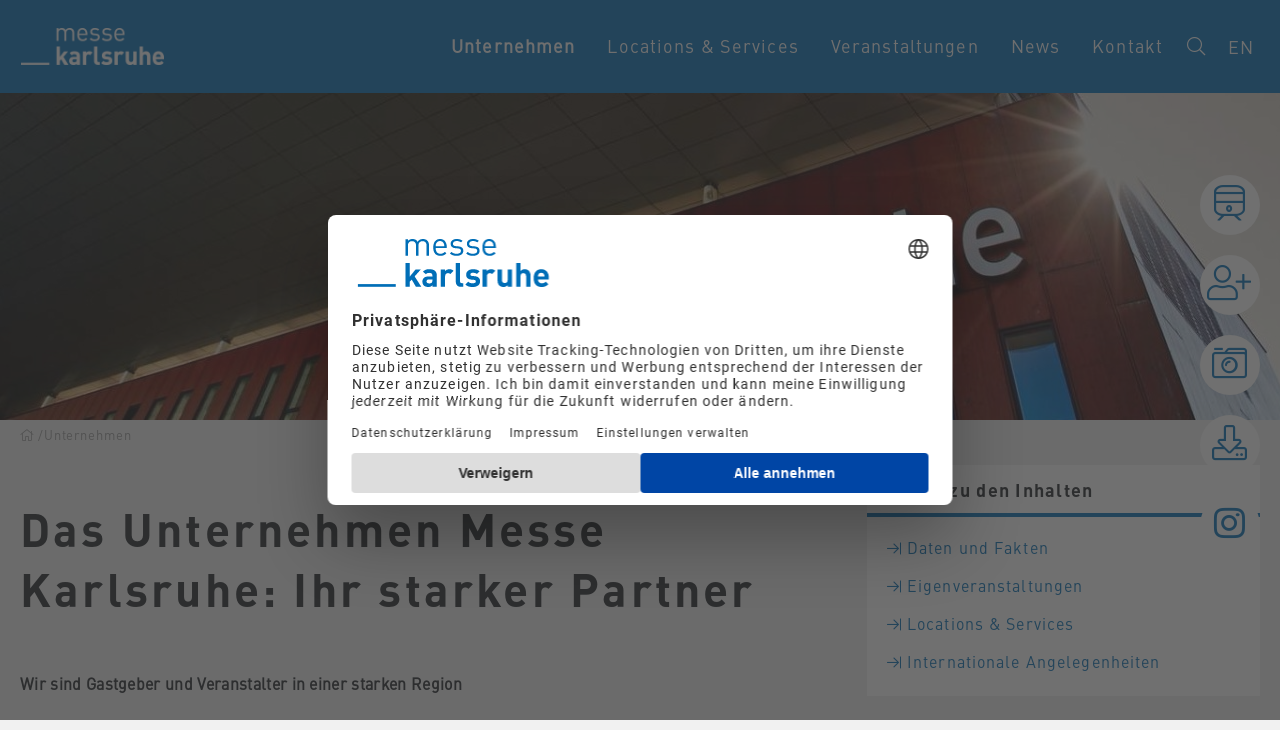

--- FILE ---
content_type: text/html; charset=UTF-8
request_url: https://www.messe-karlsruhe.de/de/unternehmen/
body_size: 10186
content:

   <!DOCTYPE html>
<html class="no-js scheme-kmk" lang="de">
<head>
<!--kmk_messe_prod-->
<link rel="preconnect" href="//web.cmp.usercentrics.eu">
<link rel="preconnect" href="//api.usercentrics.eu">
<link rel="preconnect" href="//privacy-proxy.usercentrics.eu">
<link rel="preload" href="//privacy-proxy.usercentrics.eu/latest/uc-block.bundle.js" as="script">
<script data-language="de" id="usercentrics-cmp" src="https://web.cmp.usercentrics.eu/ui/loader.js" data-settings-id="nPLl5tr5j" async></script>
<script type="application/javascript" src="https://privacy-proxy.usercentrics.eu/latest/uc-block.bundle.js"></script>
<meta charset="utf-8">
<meta http-equiv="X-UA-Compatible" content="IE=edge">
<meta name="viewport" content="width=device-width,initial-scale=1">
<meta name="author" content="Karlsruher Messe und Kongress GmbH" />
<meta name="description" content="Seit knapp 70 Jahren locken wir mit jährlich über 300 Veranstaltungen bis zu 800.000 Besucher in die TechnologieRegion Karlsruhe" />
<meta name="robots" content="index, follow" />
<style>
.gallery .slider-pictures .text-and-buttons-on-pictures {
bottom: 32% !important;
}
.gallery .slider-pictures .text-and-buttons-on-pictures h1 {
text-shadow: 0 0 3px #444444;
}
@media (max-width: 767.98px) {
.gallery .slider-pictures .carousel .text-and-buttons-on-pictures {
bottom: 15% !important;
}
}
</style>
<!-- Google Tag Manager -->
<script>(function(w,d,s,l,i){w[l]=w[l]||[];w[l].push({'gtm.start': new Date().getTime(),event:'gtm.js'});var f=d.getElementsByTagName(s)[0],
j=d.createElement(s),dl=l!='dataLayer'?'&l='+l:'';j.async=true;j.src= 'https://sgtm.messe-karlsruhe.de/gtm.js?id='+i+dl;f.parentNode.insertBefore(j,f); })
(window,document,'script','dataLayer','GTM-WMHHFD');</script> <!-- End Google Tag Manager -->
<script src="../../technical-data/jquery-3.6.3.min.js"></script>
<script src="../../technical-data/rebrush/old/js/vendors/jquery.bootpag.min.js"></script>
<link id="canonical" rel="canonical" href="https://www.messe-karlsruhe.de/de/unternehmen/"/>
<meta property="og:type" content="website" />
<meta property="og:locale" content="de_DE">
<meta property="og:url" content="https://www.messe-karlsruhe.de/de/unternehmen/">
<meta property="og:title" content="Veranstalter & Gastgeber mit Herz">
<meta property="fb:app_id" content="966242223397117" />
<link rel="shortcut icon" type="image/x-icon" href="/shared_files/images/logos/favicon.ico" />
<link rel="alternate" hreflang="x-default" href="https://www.messe-karlsruhe.de/de/unternehmen/" />
<link rel="alternate" hreflang="de" href="https://www.messe-karlsruhe.de/de/unternehmen/" />
<link rel="alternate" hreflang="en" href="https://www.messe-karlsruhe.de/en/company/" />
<link rel="stylesheet" type="text/css" href="/technical-data/rebrush/old/css/print.css" media="print"/>
<link rel="stylesheet" type="text/css" href="/technical-data/rebrush/bundle_css.css" media="all"/>
<link rel="stylesheet" type="text/css" href="/technical-data/rebrush/fonts.css" media="all"/>
<link rel="stylesheet" type="text/css" href="../../technical-data/rebrush/messe-hf.css" media="all"/>
<script>
window.galleryConfig = {
translations: {
pause: 'Pause',
play: 'Starten',
prevSlide: 'vorherige',
nextSlide: 'nächste',
changeToLine: 'Als Reihe anzeigen',
changeToOffset: 'Als versetzte Reihe anzeigen',
changeToRaster: 'Als Raster-Ansicht anzeigen',
linkText: 'Mehr erfahren',
},
galleries: [],
};
</script>
<link rel="stylesheet" type="text/css" href="/technical-data/rebrush/imagegallery2023_css.css" media="all"/>
<title>Veranstalter & Gastgeber mit Herz | Messe Karlsruhe
</title>
</head>
<body class="content-page">
<a id="hero_image_rebrush" name="hero_image_rebrush"></a>
<div class="kmk_hero_image" >
</div>
<style>
@media (max-width: 767.98px) {
.hero img {
margin-top:10px;
}
.kmk_hero_image {
background-image: url("../../shared_files/images/hallen-und-raeume/messe/messe-karlsruhe-eingang-mit-schriftzug-2_705x545.jpg");
}
}
@media (min-width: 768px) and (max-width: 991.98px) {
.kmk_hero_image {
background-image: url("../../shared_files/images/hallen-und-raeume/messe/messe-karlsruhe-eingang-mit-schriftzug-2_1080x600.jpg");
}
}
@media (min-width: 992px) {
.kmk_hero_image {
background-image: url("../../shared_files/images/hallen-und-raeume/messe/messe-karlsruhe-eingang-mit-schriftzug-2_21_9_1800x420.jpg");
}
}
@media (min-width: 1262px) {
.hero img {
width:200%;
height:auto;
}
}
.hero {overflow:hidden;
}
.kmk_hero_image {
height: 420px;
background-position: center;
background-repeat: no-repeat;
background-size: cover;
position: relative;
}
</style>
<div class="nav-contraster"></div> <div class="navigation-top"> <div class="backdrop"></div> <div> <div class="container"> <div class="row"> <nav class="col-12 navbar navigation" id="top-nav"> <a class="logo-holder" href="https://www.messe-karlsruhe.de/de/" title='Homepage'> <img class="img-responsive brand-image logo" src="../../shared_files/rebrush/kmk-logo.png" alt="Karlsruher Messen und Kongresse" /> </a> <i class="d-block flex-grow-1"></i> <button id="search-button" class="btn btn--square" data-toggle="collapse" data-target="#search"> <i class="fal fa-search"></i> </button> <a class="language-switch btn btn--square btn--shy" href="../../en/company/"> EN </a> <button class="btn btn--square burger-holder d-lg-none" type="button" aria-label="Menu" data-toggle="collapse" data-target="#nav-holder" > <span class="hamburger hamburger--squeeze"> <span class="hamburger-box"> <span class="hamburger-inner"></span> </span> </span> </button> <div class="collapse d-lg-flex" id="nav-holder" data-parent="#top-nav"> <ul id="the-nav" class="d-lg-flex accordion"> <li class="drop"> <a href="https://www.messe-karlsruhe.de/de/unternehmen/" class="current drop" > Unternehmen </a> <button class="d-lg-none drilldown" data-toggle="collapse" data-target="#p501155" > <i class="fal fa-chevron-right"></i> </button> <div id="p501155" class="sub-nav collapse"> <div class="container"> <div class="row"> <div class="col-12"> <button class="d-lg-none drillup" data-toggle="collapse" data-target="#p501155"> <span> <i class="fal fa-chevron-left"></i> </span> Unternehmen </button> <ul class="list-unstyled"> <li> <a href="https://www.messe-karlsruhe.de/de/unternehmen/management/" > Management </a> </li><li> <a href="https://www.messe-karlsruhe.de/de/unternehmen/nachhaltigkeit/" > Nachhaltigkeit </a> </li><li> <a href="https://www.messe-karlsruhe.de/de/unternehmen/historie/" > Historie </a> </li><li> <a href="https://www.messe-karlsruhe.de/de/unternehmen/jobs/" > Jobs </a> </li><li> <a href="https://www.messe-karlsruhe.de/de/unternehmen/standort-karlsruhe/" > Standort Karlsruhe </a> </li> </ul> </div> </div> </div> </div> </li><li class="drop"> <a href="https://www.messe-karlsruhe.de/de/locations-services/" > Locations &amp; Services </a> <button class="d-lg-none drilldown" data-toggle="collapse" data-target="#p501156" > <i class="fal fa-chevron-right"></i> </button> <div id="p501156" class="sub-nav collapse"> <div class="container"> <div class="row"> <div class="col-12"> <button class="d-lg-none drillup" data-toggle="collapse" data-target="#p501156"> <span> <i class="fal fa-chevron-left"></i> </span> Locations &amp; Services </button> <ul class="list-unstyled"> <li> <a href="https://www.messe-karlsruhe.de/de/locations-services/kongresszentrum/" > Kongresszentrum </a> </li></li><li> <a href="https://www.messe-karlsruhe.de/de/locations-services/messe/" > Messe </a> </li></li><li> <a href="https://www.messe-karlsruhe.de/de/locations-services/digitale-events/" > Digitale Events </a> </li><li> <a href="https://www.messe-karlsruhe.de/de/locations-services/services/" > Services </a> </li></li><li> <a href="https://www.messe-karlsruhe.de/de/locations-services/downloads/" > Downloads </a> </li> </ul> </div> </div> </div> </div> </li><li> <a href="https://www.messe-karlsruhe.de/de/veranstaltungen/" > Veranstaltungen </a> </li><li class="drop"> <a href="https://www.messe-karlsruhe.de/de/news/" > News </a> <button class="d-lg-none drilldown" data-toggle="collapse" data-target="#p501230" > <i class="fal fa-chevron-right"></i> </button> <div id="p501230" class="sub-nav collapse"> <div class="container"> <div class="row"> <div class="col-12"> <button class="d-lg-none drillup" data-toggle="collapse" data-target="#p501230"> <span> <i class="fal fa-chevron-left"></i> </span> News </button> <ul class="list-unstyled"> <li> <a href="https://www.messe-karlsruhe.de/de/news/presse/" > Presse </a> </li><li> <a href="https://www.messe-karlsruhe.de/de/news/newsletter/" > Newsletter </a> </li> </ul> </div> </div> </div> </div> </li><li class="drop"> <a href="https://www.messe-karlsruhe.de/de/kontakt/" > Kontakt </a> <button class="d-lg-none drilldown" data-toggle="collapse" data-target="#p501163" > <i class="fal fa-chevron-right"></i> </button> <div id="p501163" class="sub-nav collapse"> <div class="container"> <div class="row"> <div class="col-12"> <button class="d-lg-none drillup" data-toggle="collapse" data-target="#p501163"> <span> <i class="fal fa-chevron-left"></i> </span> Kontakt </button> <ul class="list-unstyled"> <li> <a href="https://www.messe-karlsruhe.de/de/kontakt/anreise/" > Anreise </a> </li><li> <a href="https://www.messe-karlsruhe.de/de/kontakt/aufenthalt/" > Aufenthalt </a> </li> </ul> </div> </div> </div> </div> </li> </ul> </div> </nav> <form id="search" class="collapse" type="GET" action="../search.html" data-parent="#top-nav"> <div class="input-group mb-3"> <input type="hidden" class="webpath" name="webpath" value="internet" /> <input type="hidden" class="language" name="language" value="de" /> <input name="query" class="form-control" type="text" placeholder='| Suchbegriff eingeben, z.B. Veranstaltungsname,Thema, ...' > <div class="input-group-append"> <button class="btn" type="submit"> <i class="fal fa-search"></i> </button> </div> </div> </form> </div> </div> </div> </div>
<div class="container">
<div class="col-xs-12 container">
<ul class="nav breadcrumb_nav hidden-xs" itemscope itemtype="http://schema.org/BreadcrumbList">
<li class="nav-item hidden-xs" itemprop="itemListElement" itemscope
itemtype="http://schema.org/ListItem">
<a itemprop="item" class="nav-link1 active" href="https://www.messe-karlsruhe.de" title="Startseite">
<i class="fal fa-home" aria-hidden="true"></i>
<meta itemprop="position" content="1" />
<span class="seperator">/</span>
</a>
</li>
<li class="nav-item unselected hidden-xs" itemprop="itemListElement" itemscope itemtype="http://schema.org/ListItem" data-hassubfolders="true">
<span itemprop="name">Unternehmen </span>
<meta itemprop="position" content="1" />
</li>
</ul>
</div>
</div>
<div >
<div class="container">
<div class="row">
<div class="col-12 col-xl-8">
<a id="einleitung" name="einleitung"></a>
<div class="container mt-5 mb-5">
<div class="textimage pos-full" >
<h1>Das Unternehmen Messe Karlsruhe: Ihr starker Partner </h1>
<div class="">
<p><strong>Wir sind Gastgeber und Veranstalter in einer starken Region</strong></p><p>Veranstaltungen sind unsere Passion. Weil wir sowohl den perfekten Rahmen für Messen, Kongresse und Kulturveranstaltungen bieten, als auch uns darüber hinaus mit großem Know-how, flexiblem Service und viel persönlicher Leidenschaft bei jeder Veranstaltung einbringen – als Gastgeber und als Veranstalter. </p><p>Bei uns treffen das mediterrane Klima und die hohe Forscherdichte der Region auf Leidenschaft und Begeisterung für Events.</p><p><strong>Herzlich willkommen bei uns in Karlsruhe!</strong></p>
</div>
</div></div>
</div>
<div class="col-12 col-xl-4">
<div class="row std-padding-bottom sidebar-links">
<div class="col-xs-12 sidebar" >
<h3 class="headline">Direkt zu den Inhalten</h3>
<ul class="p-0 m-0">
<li>
<a class="sidebar-link-element" href="
index.html#zahlen
"
><i class="fal fa-arrow-to-right"></i> Daten und Fakten</span></a>
</li>
<li>
<a class="sidebar-link-element" href="
index.html#eigenmessen
"
><i class="fal fa-arrow-to-right"></i> Eigenveranstaltungen</span></a>
</li>
<li>
<a class="sidebar-link-element" href="
../locations-services/
"
><i class="fal fa-arrow-to-right"></i> Locations &amp; Services</span></a>
</li>
<li class="bottom-of-list">
<a class="sidebar-link-element" href="
management/#international"
>
<i class="fal fa-arrow-to-right"></i> Internationale Angelegenheiten</span>
</a>
</li>
</ul>
</div>
</div>
</div>
</div>
</div>
<a id="gastgeber" name="gastgeber"></a>
<div class="container mt-5 mb-5">
<div class="textimage pos-right" >
<h2>Wir sind Gastgeber</h2>
<div class="row">
<div class="col-12 col-md-8">
<p>Beraten, begleiten, umsetzen – wir machen Ihre Veranstaltung zu etwas Besonderem. Dafür bieten wir einen Service, der von Anfang an persönlich ist und bleibt. Unabhängig ob Sie Hallen für eine Messe, Räume für einen Kongress oder eine Eventlocation suchen, wir beraten Sie individuell. Für uns hat jede Veranstaltung ihren eigenen Charakter.</p><p>Beheimatet in Karlsruhe pflegen wir vielfältige Partnerschaften und ein weitverzweigtes Netzwerk, von dem Sie profitieren können. Wir wollen, dass Sie sich zuhause fühlen und wiederkommen.</p><p><a href="geschaeftsfelder/wir-als-gastgeber/" class="link-button " title="Wir sind Gastgeber" > Wir als Gastgeber </a>
</p>
</div>
<div class="col-12 col-md-4">
<img class="img-responsive" src="../../shared_files/images/hallen-und-raeume/artis_uli_deck_271124_polis_674_9_6_450x300.jpg" alt="Messe Karlsruhe dm-arena ARTIS" title="ARTIS">
<div class="caption"></div>
</div>
</div>
</div></div><a id="veranstalter" name="veranstalter"></a>
<div class="container mt-5 mb-5">
<div class="textimage pos-left" >
<h2>Wir sind Veranstalter</h2>
<div class="row">
<div class="col-12 col-md-4">
<img class="img-responsive" src="../../shared_files/images/learntec-halle-1-messe-karlsruhe_9_6_450x300.jpg" alt="Volle Messehalle bei der LEARNTEC " title="LEARNTEC Halle 1 Messe-Karlsruhe">
<div class="caption"></div>
</div>
<div class="col-12 col-md-8">
<p>Seit knapp 70 Jahren ist es unsere Aufgabe Sie zu begeistern. Jedes Jahr aufs Neue laden wir Sie bei unseren Messen und Veranstaltungen ein, sich überraschen und faszinieren, sich bilden und bewegen zu lassen. Bei uns ist für jeden was dabei: für Kunstliebhaber aus der ganzen Republik ist die <strong>art KARLSRUHE</strong> ein fester Treffpunkt, die <strong>EUROVINO</strong> ist die Plattform für Weinerzeugende, -vermarktende und -abnehmende mit Fokus auf den deutschsprachigen und europäischen Absatzmark, für Digitalaffine ist die <strong>LEARNTEC</strong> ein Muss und für Unternehmer fahren wir auf der <strong>NUFAM</strong> alles auf, was wir haben.</p><p>Wir bringen neue Ideen und Innovationen in die Region und die Region in die Welt. Als Veranstalter pflegen wir ein großes Netzwerk zu zahlreichen Unternehmen und Institutionen in der TechnologieRegion Karlsruhe. Kommen Sie vorbei und lassen Sie sich inspirieren.</p><p><a href="geschaeftsfelder/wir-als-veranstalter/" class="link-button " title="Weiter hier" > Wir als Veranstalter </a>
</p>
</div>
</div>
</div></div><a id="standort" name="standort"></a>
<div class="container mt-5 mb-5">
<div class="textimage pos-right" >
<h2>Wir sind in Karlsruhe</h2>
<div class="row">
<div class="col-12 col-md-8">
<p>Fast 140 Tage im Jahr scheint die Sonne auf die Fächerstadt. Und das regt nicht nur Genießer an, sich hier niederzulassen. Karlsruhe ist die Stadt mit der höchsten Forscherdichte in Europa: neben dem Karlsruher Institut für Technologie (KIT) und drei Fraunhofer Instituten, hat das Max Rubner-Institut, eines der vier Bundesforschungsinstitute, seinen Sitz in Karlsruhe. Und über 3.600 IT- und Technologiefirmen machen unsere Region zum drittgrößten IT-Cluster in Europa.</p><p>Mit dem Zentrum für Kunst und Medien (ZKM) haben wir eine einzigartige Kulturinstitution, die gerade unter die Top fünf der Weltmuseen gelistet wurde.</p><p>Für Naturliebhaber laden neben dem weitläufigen Schlosspark und dem Stadtgarten zahlreiche Grünflächen ein, auch mal die Seele baumeln zu lassen und die badische Lebensart zu genießen. Zum Beispiel in einem der zehn Sternerestaurants in der Region.</p><p><a href="standort-karlsruhe/" class="link-button " title="Weiteres zum Standort Karlsruhe" > Weiteres zum Standort Karlsruhe </a>
</p>
</div>
<div class="col-12 col-md-4">
<img class="img-responsive" src="../../shared_files/images/standort-karlsruhe/turmberg_9_6_450x300.jpg" alt="Junge Menschen machen ein Picknick bei Sonnenuntergang auf der Turmbergterasse " title="Turmberg Karlsruhe-Durlach">
<div class="caption"></div>
</div>
</div>
</div></div><a id="uebersicht" name="uebersicht"></a>
<div class="container mt-5 mb-5">
<div class="textimage pos-full" >
<h2>Die Messe Karlsruhe im Überblick</h2>
<div class="">
<p>Über 300 Veranstaltungen locken jährlich bis zu 800.000 Besucher an unsere <strong>zwei Standorte in der Innenstadt und auf dem Messegelände</strong>. Wir bieten den Menschen vor Ort und unseren Gästen ein vielfältiges Programm - von regional bis international, von kreativ bis innovativ.</p><p></p><p>Wer wir sind? <strong>Erfahren Sie mehr über unser Unternehmen:</strong></p>
</div>
</div></div><a id="gmbh_historie" name="gmbh_historie"></a>
<div class="container mt-5 mb-5">
<div class="row teaser-elements">
<div class="col-xs-12 col-sm-6 col-lg-4" >
<div class="teaser-element">
<div class="mh std-background text">
<h2 >Wir sind eine GmbH</h2>
<p>Die Karlsruher Messe- und Kongress GmbH, kurz Messe Karlsruhe, ist ein Tochterunternehmen der Stadt Karlsruhe. Seit 2014 ist <strong>Britta Wirtz</strong> alleinige <strong>Geschäftsführerin</strong> der Messe Karlsruhe. Benannt wurde sie durch den Aufsichtsrat, deren Vorsitzende seit 2014 Gabriele Luczak-Schwarz ist, die Bürgermeisterin Stadt Karlsruhe.</p><p></p>
</div>
<div class="link" >
<a class="background " href="management/" title="Erfahren Sie mehr über das Management der Messe Karlsruhe." >
<i class="fa fa-angle-right"></i>Erfahren Sie mehr über das Management der Messe Karlsruhe.
</a>
</div>
</div></div>
<div class="col-xs-12 col-sm-6 col-lg-4" >
<div class="teaser-element">
<div class="mh std-background text">
<h2 >Seit 1950 im Dienst</h2>
<p>Die Messe Karlsruhe blickt auf eine lange Geschichte zurück: 1953 wurde die Schwarzwaldhalle eröffnet. Gleichzeitig ist vieles an uns topmodern und neu: Erst <strong>2003 wurden die Messehallen</strong> in Rheinstetten in Betrieb genommen. Und wir freuen uns jetzt schon auf die neue Stadthalle.</p>
</div>
<div class="link" >
<a class="background " href="historie/" title="Lesen Sie mehr über unsere Entstehungsgeschichte." >
<i class="fa fa-angle-right"></i>Lesen Sie mehr über unsere Entstehungsgeschichte.
</a>
</div>
</div></div>
</div>
</div><a id="nachhaltigkeit_karriere" name="nachhaltigkeit_karriere"></a>
<div class="container mt-5 mb-5">
<div class="row teaser-elements">
<div class="col-xs-12 col-sm-6 col-lg-4" >
<div class="teaser-element">
<div class="mh std-background text">
<h2 >Für die Zukunft</h2>
<p>Nachhaltigkeit im Veranstaltungsgeschäft ist eine große Herausforderung, der wir uns stellen. Denn wir wissen um unsere Verantwortung gegenüber der Gesellschaft, der Umwelt und unseren Mitarbeitenden.</p>
</div>
<div class="link" >
<a class="background " href="nachhaltigkeit/" title="Unsere Verpflichtungen in Bezug auf die Nachhaltigkeit" >
<i class="fa fa-angle-right"></i>Unsere Verpflichtungen in Bezug auf die Nachhaltigkeit
</a>
</div>
</div></div>
<div class="col-xs-12 col-sm-6 col-lg-4" >
<div class="teaser-element">
<div class="mh std-background text">
<h2 >Wir sind agil</h2>
<p>Mit 150 Mitarbeitern ist die Messe Karlsruhe ein mittelständiger Betrieb. Wir bilden aus und weiter. Die jüngsten Herausforderungen haben wir genutzt mit der neuen Flexibilität im Veranstaltungsgeschäft auch unsere Strukturen neu zu denken.</p>
</div>
<div class="link" >
<a class="background " href="jobs/" title="Auf der Suche nach einem neuen Arbeitgeber?" >
<i class="fa fa-angle-right"></i>Auf der Suche nach einem neuen Arbeitgeber?
</a>
</div>
</div></div>
</div>
</div><a id="zahlen" name="zahlen"></a>
<div class="container mt-5 mb-5">
<div class="textimage pos-float-left" >
<h3>Zahlen und Daten</h3>
<div>
<p>
<ul class=""><li>mehr als 40 Messen im Jahr mit knapp 8.000 Ausstellern</li><li>82.000 qm Hallenfläche in 9 Hallen verteilt auf zwei Standorten</li><li>38,5 Mio. Euro Gesamtumsatz in 2024</li><li>Über 6.000 Berichte oder Erwähnungen in den Medien</li><li>1 Mio. Besuche der Internetseiten, davon knapp 250.000 Zugriffe aus dem Ausland</li><li>Über 101.507 Follower auf den Social Media Kanälen (facebook, instagram, LinkedIn, YouTube, Twitter)</li></ul>
</p>
</div>
</div></div><a id="umsatzerloese" name="umsatzerloese"></a>
<div class="container mt-5 mb-5">
<div class="textimage pos-full" >
<h3>Entwicklung der Umsatzerlöse 2009 - 2024</h3>
<div >
<img class="img-responsive img-adaptive" src="../../technical-data/rebrush/old/img/spinner.png"
data-srcoriginal="../../shared_files/images/geschaeftszahlen/bilanzfactsheet_statistik-bis-2023_plushr2024_16zu9__1-umsatzerl-gesamt_840.jpg"
data-srcxs="../../shared_files/images/geschaeftszahlen/bilanzfactsheet_statistik-bis-2023_plushr2024_16zu9__1-umsatzerl-gesamt_480.jpg"
data-srcsm="../../shared_files/images/geschaeftszahlen/bilanzfactsheet_statistik-bis-2023_plushr2024_16zu9__1-umsatzerl-gesamt_640.jpg"
alt="Grafische Darstellung der Entwicklung der Umsatzerlöse 2009 - 2022" title="Entwicklung der Umsatzerlöse 2009 - 2022">
<div class="caption"></div>
</div>
<div class="">
<p>Die Planung für das Jahr 2024 sah Gesamterlöse von 37,6 Mio. € vor. Mit der Erwirtschaftung von rund 38,5 Mio. € wurde der geplante Wert um 0,9 Mio. € übertroffen. </p>
</div>
</div></div><a id="operativeentwicklung" name="operativeentwicklung"></a>
<div class="container mt-5 mb-5">
<div class="textimage pos-full" >
<h3>Operative Entwicklung</h3>
<div >
<img class="img-responsive img-adaptive" src="../../technical-data/rebrush/old/img/spinner.png"
data-srcoriginal="../../shared_files/images/geschaeftszahlen/bilanzfactsheet_statistik-bis-2023_plushr2024_16zu9__4-dbii_840.jpg"
data-srcxs="../../shared_files/images/geschaeftszahlen/bilanzfactsheet_statistik-bis-2023_plushr2024_16zu9__4-dbii_480.jpg"
data-srcsm="../../shared_files/images/geschaeftszahlen/bilanzfactsheet_statistik-bis-2023_plushr2024_16zu9__4-dbii_640.jpg"
alt="Grafische Darstellung der operativen Entwicklung" title="Operative Entwicklung">
<div class="caption"></div>
</div>
<div class="">
<p>Der Deckungsbeitrag II ist Indikator für die operative Entwicklung der Messe Karlsruhe. Das Ergebnis lag hier bei 7,4 Mio. € und damit 0,7 Mio. € über der Ursprungsplanung. </p>
</div>
</div></div><a id="text___image_2" name="text___image_2"></a>
<div class="container mt-5 mb-5">
<div class="textimage pos-full" >
<h3>Betriebsergebnis</h3>
<div >
<img class="img-responsive img-adaptive" src="../../technical-data/rebrush/old/img/spinner.png"
data-srcoriginal="../../shared_files/images/geschaeftszahlen/betriebskennzahlen-2012-2024_840.jpg"
data-srcxs="../../shared_files/images/geschaeftszahlen/betriebskennzahlen-2012-2024_480.jpg"
data-srcsm="../../shared_files/images/geschaeftszahlen/betriebskennzahlen-2012-2024_640.jpg"
alt="Grafische Darstellung des Betriebsergebnisses" title="Betriebsergebnis">
<div class="caption"></div>
</div>
<div class="">
<p>Im Jahr 2024 wurde die absolute Anzahl an durchgeführten Messen gegenüber dem Vorjahr gesteigert. Die gestiegene Anzahl und positive Entwicklung durchgeführter Gastmessen überkompensiert das turnusbedingt schwächere Eigenmessejahr. Die absolute Anzahl der Kongressveranstaltungen konnte bereits das dritte Jahr in Folge gesteigert werden. </p>
</div>
</div></div><a id="downloads_old" name="downloads_old"></a>
<section class="downloads std-padding-bottom mt-5 mb-5" >
<div class="container">
<h2 class="narrow-gutters-margin"></h2>
<div class="row narrow-gutters">
<div class="col-12 col-md-6 col-lg-6">
<a href="../../shared_files/images/geschaeftszahlen/bilanzfactsheet_2022.pdf" target="_blank" class="background-white download-element" title="Bilanzfactsheet">
<div class="row no-gutters">
<div class="col icon">
<i class="fal fa-file-pdf"></i>
</div>
<div class="col mh caption">
<div>
<div class="title">Bilanzfactsheet</div>
<div class="filesize">(.PDF / 782 kB)</div>
</div>
</div>
</div>
</a>
</div>
</div
</div>
</section>
<a id="eigenmessen" name="eigenmessen"></a>
<div class="container mt-5 mb-5">
<div class="row teaser-elements">
<div class="col-12">
<h3 >Eine Auswahl unserer Eigenmessen</h3>
</div>
<div class="col-xs-12 col-sm-6 col-lg-4" >
<div class="teaser-element">
<img class="img-responsive" title="Messe art karlsruhe" src="../../shared_files/art-karlsruhe_logo_fieldblur_v1_coloured_rgb_690x403.jpg" alt="Logo der Messe art karlsruhe">
<div class="mh std-background text">
<h2 >art karlsruhe</h2>
<p>Messe für Klassische Moderne und Gegenwartskunst</p>
</div>
<div class="link" >
<a class="background " href="https://www.art-karlsruhe.de/" title="www.art-karlsruhe.de" target="_blank">
<i class="fa fa-angle-right"></i>www.art-karlsruhe.de
</a>
</div>
</div>
</div>
<div class="col-xs-12 col-sm-6 col-lg-4" >
<div class="teaser-element">
<img class="img-responsive" title="IT-TRANS" src="../../shared_files/images/geschaeftsfelder/eigenveranstaltungen/mk_ci-guidekacheln-mkwebseite_690x403px_4_itt_690x403.png" alt="Logo der Messe IT-TRANS">
<div class="mh std-background text">
<h2 >IT-TRANS</h2>
<p>Der Hub für die Digitalisierung im ÖPV</p>
</div>
<div class="link" >
<a class="background " href="https://www.it-trans.org/" title="www.it-trans.org" target="_blank">
<i class="fa fa-angle-right"></i>www.it-trans.org
</a>
</div>
</div>
</div>
<div class="col-xs-12 col-sm-6 col-lg-4" >
<div class="teaser-element">
<img class="img-responsive" title="LEARNTEC" src="../../shared_files/images/geschaeftsfelder/eigenveranstaltungen/mk_ci-guidekacheln-mkwebseite_690x403px_5_lt_690x403.png" alt="Logo der Messe LEARNTEC">
<div class="mh std-background text">
<h2 >LEARNTEC</h2>
<p>Europe&#39;s #1 in digital learnin</p>
</div>
<div class="link" >
<a class="background " href="https://www.learntec.de/" title="www.learntec.de" target="_blank">
<i class="fa fa-angle-right"></i>www.learntec.de
</a>
</div>
</div>
</div>
<div class="col-xs-12 col-sm-6 col-lg-4" >
<div class="teaser-element">
<img class="img-responsive" title="New Housing" src="../../shared_files/images/geschaeftsfelder/eigenveranstaltungen/mk_ci-guidekacheln-mkwebseite_690x403px_6_nh_690x403.png" alt="Logo der Messe New Housing">
<div class="mh std-background text">
<h2 >New Housing</h2>
<p>Das Tiny-House-Festival</p>
</div>
<div class="link" >
<a class="background " href="https://www.new-housing.de" title="www.new-housing.de" target="_blank">
<i class="fa fa-angle-right"></i>www.new-housing.de
</a>
</div>
</div>
</div>
<div class="col-xs-12 col-sm-6 col-lg-4" >
<div class="teaser-element">
<img class="img-responsive" title="Eurovino" src="../../shared_files/images/geschaeftsfelder/eigenveranstaltungen/mk_ci-guidekacheln-mkwebseite_690x403px_2_ev_690x403.png" alt="Logo der Eurovino">
<div class="mh std-background text">
<h2 >EUROVINO</h2>
<p>Fachmesse für Wein</p>
</div>
<div class="link" >
<a class="background " href="https://www.eurovino.info/" title="www.eurovino.info" target="_blank">
<i class="fa fa-angle-right"></i>www.eurovino.info
</a>
</div>
</div>
</div>
<div class="col-xs-12 col-sm-6 col-lg-4" >
<div class="teaser-element">
<img class="img-responsive" title="NUFAM" src="../../shared_files/images/geschaeftsfelder/eigenveranstaltungen/mk_ci-guidekacheln-mkwebseite_690x403px_8_nufam_690x403.png" alt="Logo der Messe NUFAM">
<div class="mh std-background text">
<h2 >NUFAM</h2>
<p>Die Nutzfahrzeugmesse</p>
</div>
<div class="link" >
<a class="background " href="https://www.nufam.de/" title="www.nufam.de" target="_blank">
<i class="fa fa-angle-right"></i>www.nufam.de
</a>
</div>
</div>
</div>
<div class="col-xs-12 col-sm-6 col-lg-4" >
<div class="teaser-element">
<img class="img-responsive" title="offerta" src="../../shared_files/images/geschaeftsfelder/eigenveranstaltungen/mk_ci-guidekacheln-mkwebseite_690x403px_9_offerta_690x403.png" alt="Logo der Messe offerta">
<div class="mh std-background text">
<h2 >offerta</h2>
<p>Die Einkaufs- und Erlebnismesse für die ganze Familie. Jetzt auch an 365 Tagen im Jahr in unserem Online-Portal.</p>
</div>
<div class="link" >
<a class="background " href="https://www.offerta.de/" title="www.offerta.de" target="_blank">
<i class="fa fa-angle-right"></i>www.offerta.de
</a>
</div>
</div>
</div>
<div class="col-xs-12 col-sm-6 col-lg-4" >
<div class="teaser-element">
<img class="img-responsive" title="Platformers' Days" src="../../shared_files/images/geschaeftsfelder/eigenveranstaltungen/mk_ci-guidekacheln-mkwebseite_690x403px_10_pd_690x403.png" alt="Logo der Messe Platformers' Days">
<div class="mh std-background text">
<h2 >Platformers' Days</h2>
<p>Die Fachmesse für Arbeitsbühne, Kran und Stapler</p>
</div>
<div class="link" >
<a class="background " href="https://www.platformers-days.de/" title="www.platformers-days.de" target="_blank">
<i class="fa fa-angle-right"></i>www.platformers-days.de
</a>
</div>
</div>
</div>
<div class="col-xs-12 col-sm-6 col-lg-4" >
<div class="teaser-element">
<img class="img-responsive" title="New Work Evolution" src="../../shared_files/images/geschaeftsfelder/eigenveranstaltungen/mk_ci-guidekacheln-mkwebseite_690x403px_7_nwe_690x403.png" alt="Logo der New Work Evolution">
<div class="mh std-background text">
<h2 >New Work Evolution</h2>
<p>Arbeit weiter denken.</p>
</div>
<div class="link" >
<a class="background " href="https://www.newworkevolution.de/de/" title="www.newworkevolution.de" target="_blank">
<i class="fa fa-angle-right"></i>www.newworkevolution.de
</a>
</div>
</div>
</div>
<div class="col-xs-12 col-sm-6 col-lg-4" >
<div class="teaser-element">
<img class="img-responsive" title="RATL" src="../../shared_files/images/geschaeftsfelder/eigenveranstaltungen/mk_ci-guidekacheln-mkwebseite_690x403px_11_ratl_690x403.png" alt="Logo der Messe RATL">
<div class="mh std-background text">
<h2 >RATL</h2>
<p>Die Demonstrationsmesse für Bau, Abbruch und Recycling</p>
</div>
<div class="link" >
<a class="background " href="https://www.ratl-messe.com/de/" title="www.ratl-messe.com" target="_blank">
<i class="fa fa-angle-right"></i>www.ratl-messe.com
</a>
</div>
</div>
</div>
<div class="col-xs-12 col-sm-6 col-lg-4" >
<div class="teaser-element">
<img class="img-responsive" title="REHAB" src="../../shared_files/images/geschaeftsfelder/eigenveranstaltungen/mk_ci-guidekacheln-mkwebseite_690x403px_12_rehab_690x403.png" alt="Logo der Messe REHAB">
<div class="mh std-background text">
<h2 >REHAB</h2>
<p>Europäische Fachmesse für Rehabilitation, Therapie, Pflege und Inklusion</p>
</div>
<div class="link" >
<a class="background " href="https://www.rehab-karlsruhe.com/" title="www.rehab-karlsruhe.com" target="_blank">
<i class="fa fa-angle-right"></i>www.rehab-karlsruhe.com
</a>
</div>
</div>
</div>
<div class="col-xs-12 col-sm-6 col-lg-4" >
<div class="teaser-element">
<img class="img-responsive" title="TIERisch gut" src="../../shared_files/images/geschaeftsfelder/eigenveranstaltungen/mk_ci-guidekacheln-mkwebseite_690x403px_15_tg_690x403.png" alt="Logo der Messe TIERisch gut">
<div class="mh std-background text">
<h2 >TIERisch gut</h2>
<p>Messe für Hund und Katze </p>
</div>
<div class="link" >
<a class="background " href="https://www.tierischgut-karlsruhe.de/" title="www.tierischgut-karlsruhe.de" target="_blank">
<i class="fa fa-angle-right"></i>www.tierischgut-karlsruhe.de
</a>
</div>
</div>
</div>
<div class="col-xs-12 col-sm-6 col-lg-4" >
<div class="teaser-element">
<img class="img-responsive" title="IRMA" src="../../shared_files/images/geschaeftsfelder/eigenveranstaltungen/mk_ci_irma_690x403.jpg" alt="Logo IRMA">
<div class="mh std-background text">
<h2 >IRMA</h2>
<p>Inklusive Reha- und Mobilitätsmesse für Alle</p>
</div>
<div class="link" >
<a class="background " href="https://irma-messe.de/" title="https://irma-messe.de/" target="_blank">
<i class="fa fa-angle-right"></i>https://irma-messe.de/
</a>
</div>
</div>
</div>
</div>
</div><a id="referenzen" name="referenzen"></a>
<div class="container mt-5 mb-5">
<div class="row teaser-elements">
<div class="col-12">
<h3 >Auszug aus unseren Referenzen</h3>
</div>
<div class="col-xs-12 col-sm-6 col-lg-4" >
<div class="teaser-element">
<div class="mh std-background text">
<h3 >Kongresszentrum Karlsruhe</h3>
<p>
<ul class=""><li>Bonnie Tyler</li><li>EnBW </li><li>Deutscher Heilpraktikerkongress</li><li>Forum Film Kino</li><li>Grenke Chess Open</li><li>Gospelkirchentag</li><li>Karlsruher Konferenz der Zahnärztlichen Akademie</li><li>Knock Out Festival</li><li>Luke Mockridge</li><li>Street Food Festival</li></ul>
</p>
</div>
</div>
</div>
<div class="col-xs-12 col-sm-6 col-lg-4" >
<div class="teaser-element">
<div class="mh std-background text">
<h3 >Messegelände Karlsruhe</h3>
<p>
<ul class=""><li>art KARLSRUHE</li><li>CDU Bundesparteitag</li><li>Ehrlich Brothers</li><li>FDP Bundesparteitag</li><li>Grashüpfer Festival</li><li>Indoor Meeting</li><li>IT-TRANS</li><li>LEARNTEC</li><li>Nadelwelt</li><li>Ninja Warrior Germany</li><li>offerta Karlsruhe</li><li>PaintExpo</li><li>TIERisch gut</li></ul>
</p>
</div>
</div>
</div>
</div>
</div><a id="direct_access_rebrush___messe_karlsruhe" name="direct_access_rebrush___messe_karlsruhe"></a>
<section class="direct-access container std-padding-bottom mt-5 mb-5" >
<div class="row"><div class="col"><h2 class="narrow-gutters-margin"
>
Erfahren Sie mehr über das Unternehmen Messe Karlsruhe
</h2></div></div>
<div class="row narrow-gutters">
<div class="col-12 col-lg-6 direct-access-div" >
<a class="direct-access-element" href="management/" title="Management" >
<div class="row no-gutters">
<div class="col-11 caption no-text no-icon">
<div class="title">Management</div>
</div>
</div>
</a>
</div>
<div class="col-12 col-lg-6 direct-access-div" >
<a class="direct-access-element" href="nachhaltigkeit/" title="Nachhaltigkeit" >
<div class="row no-gutters">
<div class="col-11 caption no-text no-icon">
<div class="title">Nachhaltigkeit</div>
</div>
</div>
</a>
</div>
<div class="col-12 col-lg-6 direct-access-div" >
<a class="direct-access-element" href="jobs/" title="Jobs" >
<div class="row no-gutters">
<div class="col-11 caption no-text no-icon">
<div class="title">Jobs</div>
</div>
</div>
</a>
</div>
<div class="col-12 col-lg-6 direct-access-div" >
<a class="direct-access-element" href="historie/" title="Historie" >
<div class="row no-gutters">
<div class="col-11 caption no-text no-icon">
<div class="title">Historie</div>
</div>
</div>
</a>
</div>
<div class="col-12 col-lg-6 direct-access-div" >
<a class="direct-access-element" href="standort-karlsruhe/" title="Standort Karlsruhe" >
<div class="row no-gutters">
<div class="col-11 caption no-text no-icon">
<div class="title">Standort Karlsruhe</div>
</div>
</div>
</a>
</div>
</div>
</section>
<a id="seitliche_buttons" name="seitliche_buttons"></a>
<div class="row html-content" >
<div class="col-12 d-none d-lg-block">
<style>
body {
margin: 0;
padding: 0;
}
.social-icons {
position: fixed;
top: 50%;
right: 20px;
transform: translateY(-50%);
z-index: 9999;
}
.social-icons a {
position: relative;
display: flex;
flex-direction: column;
align-items: center;
justify-content: center;
width: 60px;
height: 60px;
text-align: center;
background-color: #fff;
color: #333;
border-radius: 50%;
margin-bottom: 20px;
transition: background-color 0.3s ease;
text-decoration: none;
}
.social-icons a i {
font-size: 35px;
margin-bottom: 5px;
}
.social-icons a::after {
content: attr(data-text); /* Verwenden Sie das data-text Attribut für den Text */
font-size: 12px;
opacity: 0;
position: absolute;
top: 50px; /* Position des Textes unterhalb des Kreises */
left: 50%;
transform: translateX(-50%);
transition: opacity 0.3s ease;
}
.social-icons a:hover {
background-color: #f1f1f1;
}
.social-icons a:hover::after {
opacity: 1;
}
@media (max-width: 868px) {
.social-icons {
display: none;
}
}
</style>
<div class="social-icons">
<a href="https://www.messe-karlsruhe.de/de/kontakt/anreise/" target="_blank" data-text="Anreise">
<i class="fal fa-train"></i>
</a>
<a href="https://www.messe-karlsruhe.de/de/unternehmen/jobs/" target="_blank" data-text="Jobs">
<i class="fal fa-user-plus"></i>
</a>
<a href="https://www.messe-karlsruhe.de/de/news/presse/" data-text="Presse">
<i class="fal fa-camera-retro"></i>
</a>
<a href="https://www.messe-karlsruhe.de/de/locations-services/downloads/" data-text="Downloads">
<i class="fal fa-download"></i>
</a>
<a href="https://www.instagram.com/_messekarlsruhe/" data-text="Instagram">
<i class="fab fa-instagram"></i>
</a>
</div>
</div>
<div class="col-12 d-none d-md-block d-lg-none">
<style>
body {
margin: 0;
padding: 0;
}
.social-icons {
position: fixed;
top: 50%;
right: 20px;
transform: translateY(-50%);
z-index: 9999;
}
.social-icons a {
position: relative;
display: flex;
flex-direction: column;
align-items: center;
justify-content: center;
width: 60px;
height: 60px;
text-align: center;
background-color: #fff;
color: #333;
border-radius: 50%;
margin-bottom: 20px;
transition: background-color 0.3s ease;
text-decoration: none;
}
.social-icons a i {
font-size: 35px;
margin-bottom: 5px;
}
.social-icons a::after {
content: attr(data-text); /* Verwenden Sie das data-text Attribut für den Text */
font-size: 12px;
opacity: 0;
position: absolute;
top: 50px; /* Position des Textes unterhalb des Kreises */
left: 50%;
transform: translateX(-50%);
transition: opacity 0.3s ease;
}
.social-icons a:hover {
background-color: #f1f1f1;
}
.social-icons a:hover::after {
opacity: 1;
}
@media (max-width: 868px) {
.social-icons {
display: none;
}
}
</style>
<div class="social-icons">
<a href="https://www.messe-karlsruhe.de/de/kontakt/anreise/" target="_blank" data-text="Anreise">
<i class="fal fa-train"></i>
</a>
<a href="https://www.messe-karlsruhe.de/de/unternehmen/jobs/" target="_blank" data-text="Jobs">
<i class="fal fa-user-plus"></i>
</a>
<a href="https://www.messe-karlsruhe.de/de/news/presse/" data-text="Presse">
<i class="fal fa-camera-retro"></i>
</a>
<a href="https://www.messe-karlsruhe.de/de/locations-services/downloads/" data-text="Downloads">
<i class="fal fa-download"></i>
</a>
<a href="https://www.instagram.com/_messekarlsruhe/" data-text="Instagram">
<i class="fab fa-instagram"></i>
</a>
</div>
</div>
<div class="col-12 d-md-none">
<style>
body {
margin: 0;
padding: 0;
}
.social-icons {
position: fixed;
top: 50%;
right: 20px;
transform: translateY(-50%);
z-index: 9999;
}
.social-icons a {
position: relative;
display: flex;
flex-direction: column;
align-items: center;
justify-content: center;
width: 60px;
height: 60px;
text-align: center;
background-color: #fff;
color: #333;
border-radius: 50%;
margin-bottom: 20px;
transition: background-color 0.3s ease;
text-decoration: none;
}
.social-icons a i {
font-size: 35px;
margin-bottom: 5px;
}
.social-icons a::after {
content: attr(data-text); /* Verwenden Sie das data-text Attribut für den Text */
font-size: 12px;
opacity: 0;
position: absolute;
top: 50px; /* Position des Textes unterhalb des Kreises */
left: 50%;
transform: translateX(-50%);
transition: opacity 0.3s ease;
}
.social-icons a:hover {
background-color: #f1f1f1;
}
.social-icons a:hover::after {
opacity: 1;
}
@media (max-width: 868px) {
.social-icons {
display: none;
}
}
</style>
<div class="social-icons">
<a href="https://www.messe-karlsruhe.de/de/kontakt/anreise/" target="_blank" data-text="Anreise">
<i class="fal fa-train"></i>
</a>
<a href="https://www.messe-karlsruhe.de/de/unternehmen/jobs/" target="_blank" data-text="Jobs">
<i class="fal fa-user-plus"></i>
</a>
<a href="https://www.messe-karlsruhe.de/de/news/presse/" data-text="Presse">
<i class="fal fa-camera-retro"></i>
</a>
<a href="https://www.messe-karlsruhe.de/de/locations-services/downloads/" data-text="Downloads">
<i class="fal fa-download"></i>
</a>
<a href="https://www.instagram.com/_messekarlsruhe/" data-text="Instagram">
<i class="fab fa-instagram"></i>
</a>
</div>
</div>
</div>
</div>
<a href="#top" class="sticky totop hidden-xs" title="To Top"></a>
<footer> <div id="footer-socials"> <div class="container"> <div class="row"> <div class="col-2 d-none d-lg-block"> <a class="logo-holder" href="https://www.messe-karlsruhe.de/de/" title='Homepage' > <img class="img-responsive brand-image logo" src="../../shared_files/rebrush/kmk-logo.png" alt="Karlsruher Messen und Kongresse" /> </a> </div> <div class="col-12 col-lg-10 text-center text-lg-right"> <a class="social" target="_blank" href="https://www.linkedin.com/company/messekarlsruhe" > <i class="fab fa-linkedin-in"></i> </a> <a class="social" target="_blank" href="https://www.instagram.com/_messekarlsruhe" > <i class="fab fa-instagram"></i> </a> <a class="social" target="_blank" href="https://www.facebook.com/diemessekarlsruhe" > <i class="fab fa-facebook-f"></i> </a> <a class="social" target="_blank" href="https://www.youtube.com/user/MesseKarlsruhe" > <i class="fab fa-youtube-square"></i> </a> <a class="social" target="_blank" href="https://www.messe-karlsruhe.de/de/podcast.html" > <i class="fal fa-podcast"></i> </a> </div> </div> </div> </div> <div class="container"> <div class="row d-none d-lg-flex"> <div class="col-12 "> <ul id="footer-nav" class="list-unstyled navigation"> <li> <a href="https://www.messe-karlsruhe.de/de/unternehmen/" class="current" > Unternehmen </a> <ul class="list-unstyled sub-nav"> <li> <a href="https://www.messe-karlsruhe.de/de/unternehmen/management/" > Management </a></li><li> <a href="https://www.messe-karlsruhe.de/de/unternehmen/nachhaltigkeit/" > Nachhaltigkeit </a></li><li> <a href="https://www.messe-karlsruhe.de/de/unternehmen/historie/" > Historie </a></li><li> <a href="https://www.messe-karlsruhe.de/de/unternehmen/jobs/" > Jobs </a></li><li> <a href="https://www.messe-karlsruhe.de/de/unternehmen/standort-karlsruhe/" > Standort Karlsruhe </a></li> </ul> </li><li> <a href="https://www.messe-karlsruhe.de/de/locations-services/" > Locations &amp; Services </a> <ul class="list-unstyled sub-nav"> <li> <a href="https://www.messe-karlsruhe.de/de/locations-services/kongresszentrum/" > Kongresszentrum </a></li></li><li> <a href="https://www.messe-karlsruhe.de/de/locations-services/messe/" > Messe </a></li></li><li> <a href="https://www.messe-karlsruhe.de/de/locations-services/digitale-events/" > Digitale Events </a></li><li> <a href="https://www.messe-karlsruhe.de/de/locations-services/services/" > Services </a></li></li><li> <a href="https://www.messe-karlsruhe.de/de/locations-services/downloads/" > Downloads </a></li> </ul> </li><li> <a href="https://www.messe-karlsruhe.de/de/veranstaltungen/" > Veranstaltungen </a></li><li> <a href="https://www.messe-karlsruhe.de/de/news/" > News </a> <ul class="list-unstyled sub-nav"> <li> <a href="https://www.messe-karlsruhe.de/de/news/presse/" > Presse </a></li><li> <a href="https://www.messe-karlsruhe.de/de/news/newsletter/" > Newsletter </a></li> </ul> </li><li> <a href="https://www.messe-karlsruhe.de/de/kontakt/" > Kontakt </a> <ul class="list-unstyled sub-nav"> <li> <a href="https://www.messe-karlsruhe.de/de/kontakt/anreise/" > Anreise </a></li><li> <a href="https://www.messe-karlsruhe.de/de/kontakt/aufenthalt/" > Aufenthalt </a></li> </ul> </li> </ul> </div> </div> <div id="footer-legals" class="row sub-footer"> <div class="col-12"> <a href="../impressum/" class="normal-link" title='' > Impressum </a> <a href="../datenschutz/" class="normal-link" title='' > Datenschutz </a> <a href="../nutzungsbedingungen/" class="normal-link" title='' > Nutzungsbedingungen </a> <a href="../barrierefreiheit/" class="normal-link" title='' > Barrierefreiheitserklärung </a> </div> </div> </div> </footer> <script src="../../technical-data/rebrush/bundle_js.js"></script> <script src="../../technical-data/rebrush/imagegallery2023_js.js"></script> <script> robots="https://www.messe-karlsruhe.de/robots.txt"; searchlabel="Suchen"; searchresults="Suchergebnisse für Ihre Suche"; nosearchresults="Keine Suchergebnisse"; searcherror="Es ist ein Fehler aufgetreten."; searchhits="Treffer"; searchinfo="_START_ bis _END_ von _TOTAL_ Einträgen werden angezeigt"; searchinfofiltered="To Translate: global.searchresultsinfofiltered"; serviceref=""; lang="DE"; </script> <div class="device-xs visible-xs"></div> <div class="device-sm visible-sm"></div> <div class="device-md visible-md"></div> <div class="device-lg visible-lg"></div>
</body>
</html>

--- FILE ---
content_type: text/css
request_url: https://www.messe-karlsruhe.de/technical-data/rebrush/bundle_css.css
body_size: 59173
content:
/*!
 * Bootstrap v4.3.1 (https://getbootstrap.com/)
 * Copyright 2011-2019 The Bootstrap Authors
 * Copyright 2011-2019 Twitter, Inc.
 * Licensed under MIT (https://github.com/twbs/bootstrap/blob/master/LICENSE)
 */:root{--blue: #007bff;--indigo: #6610f2;--purple: #6f42c1;--pink: #e83e8c;--red: #dc3545;--orange: #fd7e14;--yellow: #ffc107;--green: #28a745;--teal: #20c997;--cyan: #17a2b8;--white: #fff;--gray: #6c757d;--gray-dark: #343a40;--primary: #007bff;--secondary: #6c757d;--success: #28a745;--info: #17a2b8;--warning: #ffc107;--danger: #dc3545;--light: #f8f9fa;--dark: #343a40;--breakpoint-xs: 0;--breakpoint-sm: 576px;--breakpoint-md: 768px;--breakpoint-lg: 992px;--breakpoint-xl: 1200px;--font-family-sans-serif: -apple-system, BlinkMacSystemFont, "Segoe UI", Roboto, "Helvetica Neue", Arial, "Noto Sans", sans-serif, "Apple Color Emoji", "Segoe UI Emoji", "Segoe UI Symbol", "Noto Color Emoji";--font-family-monospace: SFMono-Regular, Menlo, Monaco, Consolas, "Liberation Mono", "Courier New", monospace}*,*::before,*::after{box-sizing:border-box}html{font-family:sans-serif;line-height:1.15;-webkit-text-size-adjust:100%;-webkit-tap-highlight-color:rgba(0,0,0,0)}article,aside,figcaption,figure,footer,header,hgroup,main,nav,section{display:block}body{margin:0;font-family:-apple-system,BlinkMacSystemFont,"Segoe UI",Roboto,"Helvetica Neue",Arial,"Noto Sans",sans-serif,"Apple Color Emoji","Segoe UI Emoji","Segoe UI Symbol","Noto Color Emoji";font-size:1rem;font-weight:400;line-height:1.5;color:#212529;text-align:left;background-color:#fff}[tabindex="-1"]:focus{outline:0 !important}hr{box-sizing:content-box;height:0;overflow:visible}h1,h2,h3,h4,h5,h6{margin-top:0;margin-bottom:.5rem}p{margin-top:0;margin-bottom:1rem}abbr[title],abbr[data-original-title]{text-decoration:underline;text-decoration:underline dotted;cursor:help;border-bottom:0;text-decoration-skip-ink:none}address{margin-bottom:1rem;font-style:normal;line-height:inherit}ol,ul,dl{margin-top:0;margin-bottom:1rem}ol ol,ul ul,ol ul,ul ol{margin-bottom:0}dt{font-weight:700}dd{margin-bottom:.5rem;margin-left:0}blockquote{margin:0 0 1rem}b,strong{font-weight:bolder}small{font-size:80%}sub,sup{position:relative;font-size:75%;line-height:0;vertical-align:baseline}sub{bottom:-0.25em}sup{top:-0.5em}a{color:#007bff;text-decoration:none;background-color:rgba(0,0,0,0)}a:hover{color:#0056b3;text-decoration:underline}a:not([href]):not([tabindex]){color:inherit;text-decoration:none}a:not([href]):not([tabindex]):hover,a:not([href]):not([tabindex]):focus{color:inherit;text-decoration:none}a:not([href]):not([tabindex]):focus{outline:0}pre,code,kbd,samp{font-family:SFMono-Regular,Menlo,Monaco,Consolas,"Liberation Mono","Courier New",monospace;font-size:1em}pre{margin-top:0;margin-bottom:1rem;overflow:auto}figure{margin:0 0 1rem}img{vertical-align:middle;border-style:none}svg{overflow:hidden;vertical-align:middle}table{border-collapse:collapse}caption{padding-top:.75rem;padding-bottom:.75rem;color:#6c757d;text-align:left;caption-side:bottom}th{text-align:inherit}label{display:inline-block;margin-bottom:.5rem}button{border-radius:0}button:focus{outline:1px dotted;outline:5px auto -webkit-focus-ring-color}input,button,select,optgroup,textarea{margin:0;font-family:inherit;font-size:inherit;line-height:inherit}button,input{overflow:visible}button,select{text-transform:none}select{word-wrap:normal}button,[type=button],[type=reset],[type=submit]{-webkit-appearance:button}button:not(:disabled),[type=button]:not(:disabled),[type=reset]:not(:disabled),[type=submit]:not(:disabled){cursor:pointer}button::-moz-focus-inner,[type=button]::-moz-focus-inner,[type=reset]::-moz-focus-inner,[type=submit]::-moz-focus-inner{padding:0;border-style:none}input[type=radio],input[type=checkbox]{box-sizing:border-box;padding:0}input[type=date],input[type=time],input[type=datetime-local],input[type=month]{-webkit-appearance:listbox}textarea{overflow:auto;resize:vertical}fieldset{min-width:0;padding:0;margin:0;border:0}legend{display:block;width:100%;max-width:100%;padding:0;margin-bottom:.5rem;font-size:1.5rem;line-height:inherit;color:inherit;white-space:normal}progress{vertical-align:baseline}[type=number]::-webkit-inner-spin-button,[type=number]::-webkit-outer-spin-button{height:auto}[type=search]{outline-offset:-2px;-webkit-appearance:none}[type=search]::-webkit-search-decoration{-webkit-appearance:none}::-webkit-file-upload-button{font:inherit;-webkit-appearance:button}output{display:inline-block}summary{display:list-item;cursor:pointer}template{display:none}[hidden]{display:none !important}h1,h2,h3,h4,h5,h6,.h1,.h2,.h3,.h4,.h5,.h6{margin-bottom:.5rem;font-weight:500;line-height:1.2}h1,.h1{font-size:2.5rem}h2,.h2{font-size:2rem}h3,.h3{font-size:1.75rem}h4,.h4{font-size:1.5rem}h5,.h5{font-size:1.25rem}h6,.h6{font-size:1rem}.lead{font-size:1.25rem;font-weight:300}.display-1{font-size:6rem;font-weight:300;line-height:1.2}.display-2{font-size:5.5rem;font-weight:300;line-height:1.2}.display-3{font-size:4.5rem;font-weight:300;line-height:1.2}.display-4{font-size:3.5rem;font-weight:300;line-height:1.2}hr{margin-top:1rem;margin-bottom:1rem;border:0;border-top:1px solid rgba(0,0,0,.1)}small,.small{font-size:80%;font-weight:400}mark,.mark{padding:.2em;background-color:#fcf8e3}.list-unstyled{padding-left:0;list-style:none}.list-inline{padding-left:0;list-style:none}.list-inline-item{display:inline-block}.list-inline-item:not(:last-child){margin-right:.5rem}.initialism{font-size:90%;text-transform:uppercase}.blockquote{margin-bottom:1rem;font-size:1.25rem}.blockquote-footer{display:block;font-size:80%;color:#6c757d}.blockquote-footer::before{content:"— "}.img-fluid{max-width:100%;height:auto}.img-thumbnail{padding:.25rem;background-color:#fff;border:1px solid #dee2e6;border-radius:.25rem;max-width:100%;height:auto}.figure{display:inline-block}.figure-img{margin-bottom:.5rem;line-height:1}.figure-caption{font-size:90%;color:#6c757d}code{font-size:87.5%;color:#e83e8c;word-break:break-word}a>code{color:inherit}kbd{padding:.2rem .4rem;font-size:87.5%;color:#fff;background-color:#212529;border-radius:.2rem}kbd kbd{padding:0;font-size:100%;font-weight:700}pre{display:block;font-size:87.5%;color:#212529}pre code{font-size:inherit;color:inherit;word-break:normal}.pre-scrollable{max-height:340px;overflow-y:scroll}.container{width:100%;padding-right:15px;padding-left:15px;margin-right:auto;margin-left:auto}@media(min-width: 576px){.container{max-width:540px}}@media(min-width: 768px){.container{max-width:720px}}@media(min-width: 992px){.container{max-width:960px}}@media(min-width: 1200px){.container{max-width:1140px}}.container-fluid{width:100%;padding-right:15px;padding-left:15px;margin-right:auto;margin-left:auto}.row{display:flex;flex-wrap:wrap;margin-right:-15px;margin-left:-15px}.no-gutters{margin-right:0;margin-left:0}.no-gutters>.col,.no-gutters>[class*=col-]{padding-right:0;padding-left:0}.col-xl,.col-xl-auto,.col-xl-12,.col-xl-11,.col-xl-10,.col-xl-9,.col-xl-8,.col-xl-7,.col-xl-6,.col-xl-5,.col-xl-4,.col-xl-3,.col-xl-2,.col-xl-1,.col-lg,.col-lg-auto,.col-lg-12,.col-lg-11,.col-lg-10,.col-lg-9,.col-lg-8,.col-lg-7,.col-lg-6,.col-lg-5,.col-lg-4,.col-lg-3,.col-lg-2,.col-lg-1,.col-md,.col-md-auto,.col-md-12,.col-md-11,.col-md-10,.col-md-9,.col-md-8,.col-md-7,.col-md-6,.col-md-5,.col-md-4,.col-md-3,.col-md-2,.col-md-1,.col-sm,.col-sm-auto,.col-sm-12,.col-sm-11,.col-sm-10,.col-sm-9,.col-sm-8,.col-sm-7,.col-sm-6,.col-sm-5,.col-sm-4,.col-sm-3,.col-sm-2,.col-sm-1,.col,.col-auto,.col-12,.col-11,.col-10,.col-9,.col-8,.col-7,.col-6,.col-5,.col-4,.col-3,.col-2,.col-1{position:relative;width:100%;padding-right:15px;padding-left:15px}.col{flex-basis:0;flex-grow:1;max-width:100%}.col-auto{flex:0 0 auto;width:auto;max-width:100%}.col-1{flex:0 0 8.3333333333%;max-width:8.3333333333%}.col-2{flex:0 0 16.6666666667%;max-width:16.6666666667%}.col-3{flex:0 0 25%;max-width:25%}.col-4{flex:0 0 33.3333333333%;max-width:33.3333333333%}.col-5{flex:0 0 41.6666666667%;max-width:41.6666666667%}.col-6{flex:0 0 50%;max-width:50%}.col-7{flex:0 0 58.3333333333%;max-width:58.3333333333%}.col-8{flex:0 0 66.6666666667%;max-width:66.6666666667%}.col-9{flex:0 0 75%;max-width:75%}.col-10{flex:0 0 83.3333333333%;max-width:83.3333333333%}.col-11{flex:0 0 91.6666666667%;max-width:91.6666666667%}.col-12{flex:0 0 100%;max-width:100%}.order-first{order:-1}.order-last{order:13}.order-0{order:0}.order-1{order:1}.order-2{order:2}.order-3{order:3}.order-4{order:4}.order-5{order:5}.order-6{order:6}.order-7{order:7}.order-8{order:8}.order-9{order:9}.order-10{order:10}.order-11{order:11}.order-12{order:12}.offset-1{margin-left:8.3333333333%}.offset-2{margin-left:16.6666666667%}.offset-3{margin-left:25%}.offset-4{margin-left:33.3333333333%}.offset-5{margin-left:41.6666666667%}.offset-6{margin-left:50%}.offset-7{margin-left:58.3333333333%}.offset-8{margin-left:66.6666666667%}.offset-9{margin-left:75%}.offset-10{margin-left:83.3333333333%}.offset-11{margin-left:91.6666666667%}@media(min-width: 576px){.col-sm{flex-basis:0;flex-grow:1;max-width:100%}.col-sm-auto{flex:0 0 auto;width:auto;max-width:100%}.col-sm-1{flex:0 0 8.3333333333%;max-width:8.3333333333%}.col-sm-2{flex:0 0 16.6666666667%;max-width:16.6666666667%}.col-sm-3{flex:0 0 25%;max-width:25%}.col-sm-4{flex:0 0 33.3333333333%;max-width:33.3333333333%}.col-sm-5{flex:0 0 41.6666666667%;max-width:41.6666666667%}.col-sm-6{flex:0 0 50%;max-width:50%}.col-sm-7{flex:0 0 58.3333333333%;max-width:58.3333333333%}.col-sm-8{flex:0 0 66.6666666667%;max-width:66.6666666667%}.col-sm-9{flex:0 0 75%;max-width:75%}.col-sm-10{flex:0 0 83.3333333333%;max-width:83.3333333333%}.col-sm-11{flex:0 0 91.6666666667%;max-width:91.6666666667%}.col-sm-12{flex:0 0 100%;max-width:100%}.order-sm-first{order:-1}.order-sm-last{order:13}.order-sm-0{order:0}.order-sm-1{order:1}.order-sm-2{order:2}.order-sm-3{order:3}.order-sm-4{order:4}.order-sm-5{order:5}.order-sm-6{order:6}.order-sm-7{order:7}.order-sm-8{order:8}.order-sm-9{order:9}.order-sm-10{order:10}.order-sm-11{order:11}.order-sm-12{order:12}.offset-sm-0{margin-left:0}.offset-sm-1{margin-left:8.3333333333%}.offset-sm-2{margin-left:16.6666666667%}.offset-sm-3{margin-left:25%}.offset-sm-4{margin-left:33.3333333333%}.offset-sm-5{margin-left:41.6666666667%}.offset-sm-6{margin-left:50%}.offset-sm-7{margin-left:58.3333333333%}.offset-sm-8{margin-left:66.6666666667%}.offset-sm-9{margin-left:75%}.offset-sm-10{margin-left:83.3333333333%}.offset-sm-11{margin-left:91.6666666667%}}@media(min-width: 768px){.col-md{flex-basis:0;flex-grow:1;max-width:100%}.col-md-auto{flex:0 0 auto;width:auto;max-width:100%}.col-md-1{flex:0 0 8.3333333333%;max-width:8.3333333333%}.col-md-2{flex:0 0 16.6666666667%;max-width:16.6666666667%}.col-md-3{flex:0 0 25%;max-width:25%}.col-md-4{flex:0 0 33.3333333333%;max-width:33.3333333333%}.col-md-5{flex:0 0 41.6666666667%;max-width:41.6666666667%}.col-md-6{flex:0 0 50%;max-width:50%}.col-md-7{flex:0 0 58.3333333333%;max-width:58.3333333333%}.col-md-8{flex:0 0 66.6666666667%;max-width:66.6666666667%}.col-md-9{flex:0 0 75%;max-width:75%}.col-md-10{flex:0 0 83.3333333333%;max-width:83.3333333333%}.col-md-11{flex:0 0 91.6666666667%;max-width:91.6666666667%}.col-md-12{flex:0 0 100%;max-width:100%}.order-md-first{order:-1}.order-md-last{order:13}.order-md-0{order:0}.order-md-1{order:1}.order-md-2{order:2}.order-md-3{order:3}.order-md-4{order:4}.order-md-5{order:5}.order-md-6{order:6}.order-md-7{order:7}.order-md-8{order:8}.order-md-9{order:9}.order-md-10{order:10}.order-md-11{order:11}.order-md-12{order:12}.offset-md-0{margin-left:0}.offset-md-1{margin-left:8.3333333333%}.offset-md-2{margin-left:16.6666666667%}.offset-md-3{margin-left:25%}.offset-md-4{margin-left:33.3333333333%}.offset-md-5{margin-left:41.6666666667%}.offset-md-6{margin-left:50%}.offset-md-7{margin-left:58.3333333333%}.offset-md-8{margin-left:66.6666666667%}.offset-md-9{margin-left:75%}.offset-md-10{margin-left:83.3333333333%}.offset-md-11{margin-left:91.6666666667%}}@media(min-width: 992px){.col-lg{flex-basis:0;flex-grow:1;max-width:100%}.col-lg-auto{flex:0 0 auto;width:auto;max-width:100%}.col-lg-1{flex:0 0 8.3333333333%;max-width:8.3333333333%}.col-lg-2{flex:0 0 16.6666666667%;max-width:16.6666666667%}.col-lg-3{flex:0 0 25%;max-width:25%}.col-lg-4{flex:0 0 33.3333333333%;max-width:33.3333333333%}.col-lg-5{flex:0 0 41.6666666667%;max-width:41.6666666667%}.col-lg-6{flex:0 0 50%;max-width:50%}.col-lg-7{flex:0 0 58.3333333333%;max-width:58.3333333333%}.col-lg-8{flex:0 0 66.6666666667%;max-width:66.6666666667%}.col-lg-9{flex:0 0 75%;max-width:75%}.col-lg-10{flex:0 0 83.3333333333%;max-width:83.3333333333%}.col-lg-11{flex:0 0 91.6666666667%;max-width:91.6666666667%}.col-lg-12{flex:0 0 100%;max-width:100%}.order-lg-first{order:-1}.order-lg-last{order:13}.order-lg-0{order:0}.order-lg-1{order:1}.order-lg-2{order:2}.order-lg-3{order:3}.order-lg-4{order:4}.order-lg-5{order:5}.order-lg-6{order:6}.order-lg-7{order:7}.order-lg-8{order:8}.order-lg-9{order:9}.order-lg-10{order:10}.order-lg-11{order:11}.order-lg-12{order:12}.offset-lg-0{margin-left:0}.offset-lg-1{margin-left:8.3333333333%}.offset-lg-2{margin-left:16.6666666667%}.offset-lg-3{margin-left:25%}.offset-lg-4{margin-left:33.3333333333%}.offset-lg-5{margin-left:41.6666666667%}.offset-lg-6{margin-left:50%}.offset-lg-7{margin-left:58.3333333333%}.offset-lg-8{margin-left:66.6666666667%}.offset-lg-9{margin-left:75%}.offset-lg-10{margin-left:83.3333333333%}.offset-lg-11{margin-left:91.6666666667%}}@media(min-width: 1200px){.col-xl{flex-basis:0;flex-grow:1;max-width:100%}.col-xl-auto{flex:0 0 auto;width:auto;max-width:100%}.col-xl-1{flex:0 0 8.3333333333%;max-width:8.3333333333%}.col-xl-2{flex:0 0 16.6666666667%;max-width:16.6666666667%}.col-xl-3{flex:0 0 25%;max-width:25%}.col-xl-4{flex:0 0 33.3333333333%;max-width:33.3333333333%}.col-xl-5{flex:0 0 41.6666666667%;max-width:41.6666666667%}.col-xl-6{flex:0 0 50%;max-width:50%}.col-xl-7{flex:0 0 58.3333333333%;max-width:58.3333333333%}.col-xl-8{flex:0 0 66.6666666667%;max-width:66.6666666667%}.col-xl-9{flex:0 0 75%;max-width:75%}.col-xl-10{flex:0 0 83.3333333333%;max-width:83.3333333333%}.col-xl-11{flex:0 0 91.6666666667%;max-width:91.6666666667%}.col-xl-12{flex:0 0 100%;max-width:100%}.order-xl-first{order:-1}.order-xl-last{order:13}.order-xl-0{order:0}.order-xl-1{order:1}.order-xl-2{order:2}.order-xl-3{order:3}.order-xl-4{order:4}.order-xl-5{order:5}.order-xl-6{order:6}.order-xl-7{order:7}.order-xl-8{order:8}.order-xl-9{order:9}.order-xl-10{order:10}.order-xl-11{order:11}.order-xl-12{order:12}.offset-xl-0{margin-left:0}.offset-xl-1{margin-left:8.3333333333%}.offset-xl-2{margin-left:16.6666666667%}.offset-xl-3{margin-left:25%}.offset-xl-4{margin-left:33.3333333333%}.offset-xl-5{margin-left:41.6666666667%}.offset-xl-6{margin-left:50%}.offset-xl-7{margin-left:58.3333333333%}.offset-xl-8{margin-left:66.6666666667%}.offset-xl-9{margin-left:75%}.offset-xl-10{margin-left:83.3333333333%}.offset-xl-11{margin-left:91.6666666667%}}.table{width:100%;margin-bottom:1rem;color:#212529}.table th,.table td{padding:.75rem;vertical-align:top;border-top:1px solid #dee2e6}.table thead th{vertical-align:bottom;border-bottom:2px solid #dee2e6}.table tbody+tbody{border-top:2px solid #dee2e6}.table-sm th,.table-sm td{padding:.3rem}.table-bordered{border:1px solid #dee2e6}.table-bordered th,.table-bordered td{border:1px solid #dee2e6}.table-bordered thead th,.table-bordered thead td{border-bottom-width:2px}.table-borderless th,.table-borderless td,.table-borderless thead th,.table-borderless tbody+tbody{border:0}.table-striped tbody tr:nth-of-type(odd){background-color:rgba(0,0,0,.05)}.table-hover tbody tr:hover{color:#212529;background-color:rgba(0,0,0,.075)}.table-primary,.table-primary>th,.table-primary>td{background-color:#b8daff}.table-primary th,.table-primary td,.table-primary thead th,.table-primary tbody+tbody{border-color:#7abaff}.table-hover .table-primary:hover{background-color:#9fcdff}.table-hover .table-primary:hover>td,.table-hover .table-primary:hover>th{background-color:#9fcdff}.table-secondary,.table-secondary>th,.table-secondary>td{background-color:#d6d8db}.table-secondary th,.table-secondary td,.table-secondary thead th,.table-secondary tbody+tbody{border-color:#b3b7bb}.table-hover .table-secondary:hover{background-color:#c8cbcf}.table-hover .table-secondary:hover>td,.table-hover .table-secondary:hover>th{background-color:#c8cbcf}.table-success,.table-success>th,.table-success>td{background-color:#c3e6cb}.table-success th,.table-success td,.table-success thead th,.table-success tbody+tbody{border-color:#8fd19e}.table-hover .table-success:hover{background-color:#b1dfbb}.table-hover .table-success:hover>td,.table-hover .table-success:hover>th{background-color:#b1dfbb}.table-info,.table-info>th,.table-info>td{background-color:#bee5eb}.table-info th,.table-info td,.table-info thead th,.table-info tbody+tbody{border-color:#86cfda}.table-hover .table-info:hover{background-color:#abdde5}.table-hover .table-info:hover>td,.table-hover .table-info:hover>th{background-color:#abdde5}.table-warning,.table-warning>th,.table-warning>td{background-color:#ffeeba}.table-warning th,.table-warning td,.table-warning thead th,.table-warning tbody+tbody{border-color:#ffdf7e}.table-hover .table-warning:hover{background-color:#ffe8a1}.table-hover .table-warning:hover>td,.table-hover .table-warning:hover>th{background-color:#ffe8a1}.table-danger,.table-danger>th,.table-danger>td{background-color:#f5c6cb}.table-danger th,.table-danger td,.table-danger thead th,.table-danger tbody+tbody{border-color:#ed969e}.table-hover .table-danger:hover{background-color:#f1b0b7}.table-hover .table-danger:hover>td,.table-hover .table-danger:hover>th{background-color:#f1b0b7}.table-light,.table-light>th,.table-light>td{background-color:#fdfdfe}.table-light th,.table-light td,.table-light thead th,.table-light tbody+tbody{border-color:#fbfcfc}.table-hover .table-light:hover{background-color:#ececf6}.table-hover .table-light:hover>td,.table-hover .table-light:hover>th{background-color:#ececf6}.table-dark,.table-dark>th,.table-dark>td{background-color:#c6c8ca}.table-dark th,.table-dark td,.table-dark thead th,.table-dark tbody+tbody{border-color:#95999c}.table-hover .table-dark:hover{background-color:#b9bbbe}.table-hover .table-dark:hover>td,.table-hover .table-dark:hover>th{background-color:#b9bbbe}.table-active,.table-active>th,.table-active>td{background-color:rgba(0,0,0,.075)}.table-hover .table-active:hover{background-color:rgba(0,0,0,.075)}.table-hover .table-active:hover>td,.table-hover .table-active:hover>th{background-color:rgba(0,0,0,.075)}.table .thead-dark th{color:#fff;background-color:#343a40;border-color:#454d55}.table .thead-light th{color:#495057;background-color:#e9ecef;border-color:#dee2e6}.table-dark{color:#fff;background-color:#343a40}.table-dark th,.table-dark td,.table-dark thead th{border-color:#454d55}.table-dark.table-bordered{border:0}.table-dark.table-striped tbody tr:nth-of-type(odd){background-color:rgba(255,255,255,.05)}.table-dark.table-hover tbody tr:hover{color:#fff;background-color:rgba(255,255,255,.075)}@media(max-width: 575.98px){.table-responsive-sm{display:block;width:100%;overflow-x:auto;-webkit-overflow-scrolling:touch}.table-responsive-sm>.table-bordered{border:0}}@media(max-width: 767.98px){.table-responsive-md{display:block;width:100%;overflow-x:auto;-webkit-overflow-scrolling:touch}.table-responsive-md>.table-bordered{border:0}}@media(max-width: 991.98px){.table-responsive-lg{display:block;width:100%;overflow-x:auto;-webkit-overflow-scrolling:touch}.table-responsive-lg>.table-bordered{border:0}}@media(max-width: 1199.98px){.table-responsive-xl{display:block;width:100%;overflow-x:auto;-webkit-overflow-scrolling:touch}.table-responsive-xl>.table-bordered{border:0}}.table-responsive{display:block;width:100%;overflow-x:auto;-webkit-overflow-scrolling:touch}.table-responsive>.table-bordered{border:0}.form-control{display:block;width:100%;height:calc(1.5em + 0.75rem + 2px);padding:.375rem .75rem;font-size:1rem;font-weight:400;line-height:1.5;color:#495057;background-color:#fff;background-clip:padding-box;border:1px solid #ced4da;border-radius:.25rem;transition:border-color .15s ease-in-out,box-shadow .15s ease-in-out}@media(prefers-reduced-motion: reduce){.form-control{transition:none}}.form-control::-ms-expand{background-color:rgba(0,0,0,0);border:0}.form-control:focus{color:#495057;background-color:#fff;border-color:#80bdff;outline:0;box-shadow:0 0 0 .2rem rgba(0,123,255,.25)}.form-control::placeholder{color:#6c757d;opacity:1}.form-control:disabled,.form-control[readonly]{background-color:#e9ecef;opacity:1}select.form-control:focus::-ms-value{color:#495057;background-color:#fff}.form-control-file,.form-control-range{display:block;width:100%}.col-form-label{padding-top:calc(0.375rem + 1px);padding-bottom:calc(0.375rem + 1px);margin-bottom:0;font-size:inherit;line-height:1.5}.col-form-label-lg{padding-top:calc(0.5rem + 1px);padding-bottom:calc(0.5rem + 1px);font-size:1.25rem;line-height:1.5}.col-form-label-sm{padding-top:calc(0.25rem + 1px);padding-bottom:calc(0.25rem + 1px);font-size:0.875rem;line-height:1.5}.form-control-plaintext{display:block;width:100%;padding-top:.375rem;padding-bottom:.375rem;margin-bottom:0;line-height:1.5;color:#212529;background-color:rgba(0,0,0,0);border:solid rgba(0,0,0,0);border-width:1px 0}.form-control-plaintext.form-control-sm,.form-control-plaintext.form-control-lg{padding-right:0;padding-left:0}.form-control-sm{height:calc(1.5em + 0.5rem + 2px);padding:.25rem .5rem;font-size:0.875rem;line-height:1.5;border-radius:.2rem}.form-control-lg{height:calc(1.5em + 1rem + 2px);padding:.5rem 1rem;font-size:1.25rem;line-height:1.5;border-radius:.3rem}select.form-control[size],select.form-control[multiple]{height:auto}textarea.form-control{height:auto}.form-group{margin-bottom:1rem}.form-text{display:block;margin-top:.25rem}.form-row{display:flex;flex-wrap:wrap;margin-right:-5px;margin-left:-5px}.form-row>.col,.form-row>[class*=col-]{padding-right:5px;padding-left:5px}.form-check{position:relative;display:block;padding-left:1.25rem}.form-check-input{position:absolute;margin-top:.3rem;margin-left:-1.25rem}.form-check-input:disabled~.form-check-label{color:#6c757d}.form-check-label{margin-bottom:0}.form-check-inline{display:inline-flex;align-items:center;padding-left:0;margin-right:.75rem}.form-check-inline .form-check-input{position:static;margin-top:0;margin-right:.3125rem;margin-left:0}.valid-feedback{display:none;width:100%;margin-top:.25rem;font-size:80%;color:#28a745}.valid-tooltip{position:absolute;top:100%;z-index:5;display:none;max-width:100%;padding:.25rem .5rem;margin-top:.1rem;font-size:0.875rem;line-height:1.5;color:#fff;background-color:rgba(40,167,69,.9);border-radius:.25rem}.was-validated .form-control:valid,.form-control.is-valid{border-color:#28a745;padding-right:calc(1.5em + 0.75rem);background-image:url("data:image/svg+xml,%3csvg xmlns=%27http://www.w3.org/2000/svg%27 viewBox=%270 0 8 8%27%3e%3cpath fill=%27%2328a745%27 d=%27M2.3 6.73L.6 4.53c-.4-1.04.46-1.4 1.1-.8l1.1 1.4 3.4-3.8c.6-.63 1.6-.27 1.2.7l-4 4.6c-.43.5-.8.4-1.1.1z%27/%3e%3c/svg%3e");background-repeat:no-repeat;background-position:center right calc(0.375em + 0.1875rem);background-size:calc(0.75em + 0.375rem) calc(0.75em + 0.375rem)}.was-validated .form-control:valid:focus,.form-control.is-valid:focus{border-color:#28a745;box-shadow:0 0 0 .2rem rgba(40,167,69,.25)}.was-validated .form-control:valid~.valid-feedback,.was-validated .form-control:valid~.valid-tooltip,.form-control.is-valid~.valid-feedback,.form-control.is-valid~.valid-tooltip{display:block}.was-validated textarea.form-control:valid,textarea.form-control.is-valid{padding-right:calc(1.5em + 0.75rem);background-position:top calc(0.375em + 0.1875rem) right calc(0.375em + 0.1875rem)}.was-validated .custom-select:valid,.custom-select.is-valid{border-color:#28a745;padding-right:calc((1em + 0.75rem) * 3 / 4 + 1.75rem);background:url("data:image/svg+xml,%3csvg xmlns=%27http://www.w3.org/2000/svg%27 viewBox=%270 0 4 5%27%3e%3cpath fill=%27%23343a40%27 d=%27M2 0L0 2h4zm0 5L0 3h4z%27/%3e%3c/svg%3e") no-repeat right .75rem center/8px 10px,url("data:image/svg+xml,%3csvg xmlns=%27http://www.w3.org/2000/svg%27 viewBox=%270 0 8 8%27%3e%3cpath fill=%27%2328a745%27 d=%27M2.3 6.73L.6 4.53c-.4-1.04.46-1.4 1.1-.8l1.1 1.4 3.4-3.8c.6-.63 1.6-.27 1.2.7l-4 4.6c-.43.5-.8.4-1.1.1z%27/%3e%3c/svg%3e") #fff no-repeat center right 1.75rem/calc(0.75em + 0.375rem) calc(0.75em + 0.375rem)}.was-validated .custom-select:valid:focus,.custom-select.is-valid:focus{border-color:#28a745;box-shadow:0 0 0 .2rem rgba(40,167,69,.25)}.was-validated .custom-select:valid~.valid-feedback,.was-validated .custom-select:valid~.valid-tooltip,.custom-select.is-valid~.valid-feedback,.custom-select.is-valid~.valid-tooltip{display:block}.was-validated .form-control-file:valid~.valid-feedback,.was-validated .form-control-file:valid~.valid-tooltip,.form-control-file.is-valid~.valid-feedback,.form-control-file.is-valid~.valid-tooltip{display:block}.was-validated .form-check-input:valid~.form-check-label,.form-check-input.is-valid~.form-check-label{color:#28a745}.was-validated .form-check-input:valid~.valid-feedback,.was-validated .form-check-input:valid~.valid-tooltip,.form-check-input.is-valid~.valid-feedback,.form-check-input.is-valid~.valid-tooltip{display:block}.was-validated .custom-control-input:valid~.custom-control-label,.custom-control-input.is-valid~.custom-control-label{color:#28a745}.was-validated .custom-control-input:valid~.custom-control-label::before,.custom-control-input.is-valid~.custom-control-label::before{border-color:#28a745}.was-validated .custom-control-input:valid~.valid-feedback,.was-validated .custom-control-input:valid~.valid-tooltip,.custom-control-input.is-valid~.valid-feedback,.custom-control-input.is-valid~.valid-tooltip{display:block}.was-validated .custom-control-input:valid:checked~.custom-control-label::before,.custom-control-input.is-valid:checked~.custom-control-label::before{border-color:#34ce57;background-color:#34ce57}.was-validated .custom-control-input:valid:focus~.custom-control-label::before,.custom-control-input.is-valid:focus~.custom-control-label::before{box-shadow:0 0 0 .2rem rgba(40,167,69,.25)}.was-validated .custom-control-input:valid:focus:not(:checked)~.custom-control-label::before,.custom-control-input.is-valid:focus:not(:checked)~.custom-control-label::before{border-color:#28a745}.was-validated .custom-file-input:valid~.custom-file-label,.custom-file-input.is-valid~.custom-file-label{border-color:#28a745}.was-validated .custom-file-input:valid~.valid-feedback,.was-validated .custom-file-input:valid~.valid-tooltip,.custom-file-input.is-valid~.valid-feedback,.custom-file-input.is-valid~.valid-tooltip{display:block}.was-validated .custom-file-input:valid:focus~.custom-file-label,.custom-file-input.is-valid:focus~.custom-file-label{border-color:#28a745;box-shadow:0 0 0 .2rem rgba(40,167,69,.25)}.invalid-feedback{display:none;width:100%;margin-top:.25rem;font-size:80%;color:#dc3545}.invalid-tooltip{position:absolute;top:100%;z-index:5;display:none;max-width:100%;padding:.25rem .5rem;margin-top:.1rem;font-size:0.875rem;line-height:1.5;color:#fff;background-color:rgba(220,53,69,.9);border-radius:.25rem}.was-validated .form-control:invalid,.form-control.is-invalid{border-color:#dc3545;padding-right:calc(1.5em + 0.75rem);background-image:url("data:image/svg+xml,%3csvg xmlns=%27http://www.w3.org/2000/svg%27 fill=%27%23dc3545%27 viewBox=%27-2 -2 7 7%27%3e%3cpath stroke=%27%23dc3545%27 d=%27M0 0l3 3m0-3L0 3%27/%3e%3ccircle r=%27.5%27/%3e%3ccircle cx=%273%27 r=%27.5%27/%3e%3ccircle cy=%273%27 r=%27.5%27/%3e%3ccircle cx=%273%27 cy=%273%27 r=%27.5%27/%3e%3c/svg%3E");background-repeat:no-repeat;background-position:center right calc(0.375em + 0.1875rem);background-size:calc(0.75em + 0.375rem) calc(0.75em + 0.375rem)}.was-validated .form-control:invalid:focus,.form-control.is-invalid:focus{border-color:#dc3545;box-shadow:0 0 0 .2rem rgba(220,53,69,.25)}.was-validated .form-control:invalid~.invalid-feedback,.was-validated .form-control:invalid~.invalid-tooltip,.form-control.is-invalid~.invalid-feedback,.form-control.is-invalid~.invalid-tooltip{display:block}.was-validated textarea.form-control:invalid,textarea.form-control.is-invalid{padding-right:calc(1.5em + 0.75rem);background-position:top calc(0.375em + 0.1875rem) right calc(0.375em + 0.1875rem)}.was-validated .custom-select:invalid,.custom-select.is-invalid{border-color:#dc3545;padding-right:calc((1em + 0.75rem) * 3 / 4 + 1.75rem);background:url("data:image/svg+xml,%3csvg xmlns=%27http://www.w3.org/2000/svg%27 viewBox=%270 0 4 5%27%3e%3cpath fill=%27%23343a40%27 d=%27M2 0L0 2h4zm0 5L0 3h4z%27/%3e%3c/svg%3e") no-repeat right .75rem center/8px 10px,url("data:image/svg+xml,%3csvg xmlns=%27http://www.w3.org/2000/svg%27 fill=%27%23dc3545%27 viewBox=%27-2 -2 7 7%27%3e%3cpath stroke=%27%23dc3545%27 d=%27M0 0l3 3m0-3L0 3%27/%3e%3ccircle r=%27.5%27/%3e%3ccircle cx=%273%27 r=%27.5%27/%3e%3ccircle cy=%273%27 r=%27.5%27/%3e%3ccircle cx=%273%27 cy=%273%27 r=%27.5%27/%3e%3c/svg%3E") #fff no-repeat center right 1.75rem/calc(0.75em + 0.375rem) calc(0.75em + 0.375rem)}.was-validated .custom-select:invalid:focus,.custom-select.is-invalid:focus{border-color:#dc3545;box-shadow:0 0 0 .2rem rgba(220,53,69,.25)}.was-validated .custom-select:invalid~.invalid-feedback,.was-validated .custom-select:invalid~.invalid-tooltip,.custom-select.is-invalid~.invalid-feedback,.custom-select.is-invalid~.invalid-tooltip{display:block}.was-validated .form-control-file:invalid~.invalid-feedback,.was-validated .form-control-file:invalid~.invalid-tooltip,.form-control-file.is-invalid~.invalid-feedback,.form-control-file.is-invalid~.invalid-tooltip{display:block}.was-validated .form-check-input:invalid~.form-check-label,.form-check-input.is-invalid~.form-check-label{color:#dc3545}.was-validated .form-check-input:invalid~.invalid-feedback,.was-validated .form-check-input:invalid~.invalid-tooltip,.form-check-input.is-invalid~.invalid-feedback,.form-check-input.is-invalid~.invalid-tooltip{display:block}.was-validated .custom-control-input:invalid~.custom-control-label,.custom-control-input.is-invalid~.custom-control-label{color:#dc3545}.was-validated .custom-control-input:invalid~.custom-control-label::before,.custom-control-input.is-invalid~.custom-control-label::before{border-color:#dc3545}.was-validated .custom-control-input:invalid~.invalid-feedback,.was-validated .custom-control-input:invalid~.invalid-tooltip,.custom-control-input.is-invalid~.invalid-feedback,.custom-control-input.is-invalid~.invalid-tooltip{display:block}.was-validated .custom-control-input:invalid:checked~.custom-control-label::before,.custom-control-input.is-invalid:checked~.custom-control-label::before{border-color:#e4606d;background-color:#e4606d}.was-validated .custom-control-input:invalid:focus~.custom-control-label::before,.custom-control-input.is-invalid:focus~.custom-control-label::before{box-shadow:0 0 0 .2rem rgba(220,53,69,.25)}.was-validated .custom-control-input:invalid:focus:not(:checked)~.custom-control-label::before,.custom-control-input.is-invalid:focus:not(:checked)~.custom-control-label::before{border-color:#dc3545}.was-validated .custom-file-input:invalid~.custom-file-label,.custom-file-input.is-invalid~.custom-file-label{border-color:#dc3545}.was-validated .custom-file-input:invalid~.invalid-feedback,.was-validated .custom-file-input:invalid~.invalid-tooltip,.custom-file-input.is-invalid~.invalid-feedback,.custom-file-input.is-invalid~.invalid-tooltip{display:block}.was-validated .custom-file-input:invalid:focus~.custom-file-label,.custom-file-input.is-invalid:focus~.custom-file-label{border-color:#dc3545;box-shadow:0 0 0 .2rem rgba(220,53,69,.25)}.form-inline{display:flex;flex-flow:row wrap;align-items:center}.form-inline .form-check{width:100%}@media(min-width: 576px){.form-inline label{display:flex;align-items:center;justify-content:center;margin-bottom:0}.form-inline .form-group{display:flex;flex:0 0 auto;flex-flow:row wrap;align-items:center;margin-bottom:0}.form-inline .form-control{display:inline-block;width:auto;vertical-align:middle}.form-inline .form-control-plaintext{display:inline-block}.form-inline .input-group,.form-inline .custom-select{width:auto}.form-inline .form-check{display:flex;align-items:center;justify-content:center;width:auto;padding-left:0}.form-inline .form-check-input{position:relative;flex-shrink:0;margin-top:0;margin-right:.25rem;margin-left:0}.form-inline .custom-control{align-items:center;justify-content:center}.form-inline .custom-control-label{margin-bottom:0}}.btn{display:inline-block;font-weight:400;color:#212529;text-align:center;vertical-align:middle;user-select:none;background-color:rgba(0,0,0,0);border:1px solid rgba(0,0,0,0);padding:.375rem .75rem;font-size:1rem;line-height:1.5;border-radius:.25rem;transition:color .15s ease-in-out,background-color .15s ease-in-out,border-color .15s ease-in-out,box-shadow .15s ease-in-out}@media(prefers-reduced-motion: reduce){.btn{transition:none}}.btn:hover{color:#212529;text-decoration:none}.btn:focus,.btn.focus{outline:0;box-shadow:0 0 0 .2rem rgba(0,123,255,.25)}.btn.disabled,.btn:disabled{opacity:.65}a.btn.disabled,fieldset:disabled a.btn{pointer-events:none}.btn-primary{color:#fff;background-color:#007bff;border-color:#007bff}.btn-primary:hover{color:#fff;background-color:#0069d9;border-color:#0062cc}.btn-primary:focus,.btn-primary.focus{box-shadow:0 0 0 .2rem rgba(38,143,255,.5)}.btn-primary.disabled,.btn-primary:disabled{color:#fff;background-color:#007bff;border-color:#007bff}.btn-primary:not(:disabled):not(.disabled):active,.btn-primary:not(:disabled):not(.disabled).active,.show>.btn-primary.dropdown-toggle{color:#fff;background-color:#0062cc;border-color:#005cbf}.btn-primary:not(:disabled):not(.disabled):active:focus,.btn-primary:not(:disabled):not(.disabled).active:focus,.show>.btn-primary.dropdown-toggle:focus{box-shadow:0 0 0 .2rem rgba(38,143,255,.5)}.btn-secondary{color:#fff;background-color:#6c757d;border-color:#6c757d}.btn-secondary:hover{color:#fff;background-color:#5a6268;border-color:#545b62}.btn-secondary:focus,.btn-secondary.focus{box-shadow:0 0 0 .2rem rgba(130,138,145,.5)}.btn-secondary.disabled,.btn-secondary:disabled{color:#fff;background-color:#6c757d;border-color:#6c757d}.btn-secondary:not(:disabled):not(.disabled):active,.btn-secondary:not(:disabled):not(.disabled).active,.show>.btn-secondary.dropdown-toggle{color:#fff;background-color:#545b62;border-color:#4e555b}.btn-secondary:not(:disabled):not(.disabled):active:focus,.btn-secondary:not(:disabled):not(.disabled).active:focus,.show>.btn-secondary.dropdown-toggle:focus{box-shadow:0 0 0 .2rem rgba(130,138,145,.5)}.btn-success{color:#fff;background-color:#28a745;border-color:#28a745}.btn-success:hover{color:#fff;background-color:#218838;border-color:#1e7e34}.btn-success:focus,.btn-success.focus{box-shadow:0 0 0 .2rem rgba(72,180,97,.5)}.btn-success.disabled,.btn-success:disabled{color:#fff;background-color:#28a745;border-color:#28a745}.btn-success:not(:disabled):not(.disabled):active,.btn-success:not(:disabled):not(.disabled).active,.show>.btn-success.dropdown-toggle{color:#fff;background-color:#1e7e34;border-color:#1c7430}.btn-success:not(:disabled):not(.disabled):active:focus,.btn-success:not(:disabled):not(.disabled).active:focus,.show>.btn-success.dropdown-toggle:focus{box-shadow:0 0 0 .2rem rgba(72,180,97,.5)}.btn-info{color:#fff;background-color:#17a2b8;border-color:#17a2b8}.btn-info:hover{color:#fff;background-color:#138496;border-color:#117a8b}.btn-info:focus,.btn-info.focus{box-shadow:0 0 0 .2rem rgba(58,176,195,.5)}.btn-info.disabled,.btn-info:disabled{color:#fff;background-color:#17a2b8;border-color:#17a2b8}.btn-info:not(:disabled):not(.disabled):active,.btn-info:not(:disabled):not(.disabled).active,.show>.btn-info.dropdown-toggle{color:#fff;background-color:#117a8b;border-color:#10707f}.btn-info:not(:disabled):not(.disabled):active:focus,.btn-info:not(:disabled):not(.disabled).active:focus,.show>.btn-info.dropdown-toggle:focus{box-shadow:0 0 0 .2rem rgba(58,176,195,.5)}.btn-warning{color:#212529;background-color:#ffc107;border-color:#ffc107}.btn-warning:hover{color:#212529;background-color:#e0a800;border-color:#d39e00}.btn-warning:focus,.btn-warning.focus{box-shadow:0 0 0 .2rem rgba(222,170,12,.5)}.btn-warning.disabled,.btn-warning:disabled{color:#212529;background-color:#ffc107;border-color:#ffc107}.btn-warning:not(:disabled):not(.disabled):active,.btn-warning:not(:disabled):not(.disabled).active,.show>.btn-warning.dropdown-toggle{color:#212529;background-color:#d39e00;border-color:#c69500}.btn-warning:not(:disabled):not(.disabled):active:focus,.btn-warning:not(:disabled):not(.disabled).active:focus,.show>.btn-warning.dropdown-toggle:focus{box-shadow:0 0 0 .2rem rgba(222,170,12,.5)}.btn-danger{color:#fff;background-color:#dc3545;border-color:#dc3545}.btn-danger:hover{color:#fff;background-color:#c82333;border-color:#bd2130}.btn-danger:focus,.btn-danger.focus{box-shadow:0 0 0 .2rem rgba(225,83,97,.5)}.btn-danger.disabled,.btn-danger:disabled{color:#fff;background-color:#dc3545;border-color:#dc3545}.btn-danger:not(:disabled):not(.disabled):active,.btn-danger:not(:disabled):not(.disabled).active,.show>.btn-danger.dropdown-toggle{color:#fff;background-color:#bd2130;border-color:#b21f2d}.btn-danger:not(:disabled):not(.disabled):active:focus,.btn-danger:not(:disabled):not(.disabled).active:focus,.show>.btn-danger.dropdown-toggle:focus{box-shadow:0 0 0 .2rem rgba(225,83,97,.5)}.btn-light{color:#212529;background-color:#f8f9fa;border-color:#f8f9fa}.btn-light:hover{color:#212529;background-color:#e2e6ea;border-color:#dae0e5}.btn-light:focus,.btn-light.focus{box-shadow:0 0 0 .2rem rgba(216,217,219,.5)}.btn-light.disabled,.btn-light:disabled{color:#212529;background-color:#f8f9fa;border-color:#f8f9fa}.btn-light:not(:disabled):not(.disabled):active,.btn-light:not(:disabled):not(.disabled).active,.show>.btn-light.dropdown-toggle{color:#212529;background-color:#dae0e5;border-color:#d3d9df}.btn-light:not(:disabled):not(.disabled):active:focus,.btn-light:not(:disabled):not(.disabled).active:focus,.show>.btn-light.dropdown-toggle:focus{box-shadow:0 0 0 .2rem rgba(216,217,219,.5)}.btn-dark{color:#fff;background-color:#343a40;border-color:#343a40}.btn-dark:hover{color:#fff;background-color:#23272b;border-color:#1d2124}.btn-dark:focus,.btn-dark.focus{box-shadow:0 0 0 .2rem rgba(82,88,93,.5)}.btn-dark.disabled,.btn-dark:disabled{color:#fff;background-color:#343a40;border-color:#343a40}.btn-dark:not(:disabled):not(.disabled):active,.btn-dark:not(:disabled):not(.disabled).active,.show>.btn-dark.dropdown-toggle{color:#fff;background-color:#1d2124;border-color:#171a1d}.btn-dark:not(:disabled):not(.disabled):active:focus,.btn-dark:not(:disabled):not(.disabled).active:focus,.show>.btn-dark.dropdown-toggle:focus{box-shadow:0 0 0 .2rem rgba(82,88,93,.5)}.btn-outline-primary{color:#007bff;border-color:#007bff}.btn-outline-primary:hover{color:#fff;background-color:#007bff;border-color:#007bff}.btn-outline-primary:focus,.btn-outline-primary.focus{box-shadow:0 0 0 .2rem rgba(0,123,255,.5)}.btn-outline-primary.disabled,.btn-outline-primary:disabled{color:#007bff;background-color:rgba(0,0,0,0)}.btn-outline-primary:not(:disabled):not(.disabled):active,.btn-outline-primary:not(:disabled):not(.disabled).active,.show>.btn-outline-primary.dropdown-toggle{color:#fff;background-color:#007bff;border-color:#007bff}.btn-outline-primary:not(:disabled):not(.disabled):active:focus,.btn-outline-primary:not(:disabled):not(.disabled).active:focus,.show>.btn-outline-primary.dropdown-toggle:focus{box-shadow:0 0 0 .2rem rgba(0,123,255,.5)}.btn-outline-secondary{color:#6c757d;border-color:#6c757d}.btn-outline-secondary:hover{color:#fff;background-color:#6c757d;border-color:#6c757d}.btn-outline-secondary:focus,.btn-outline-secondary.focus{box-shadow:0 0 0 .2rem rgba(108,117,125,.5)}.btn-outline-secondary.disabled,.btn-outline-secondary:disabled{color:#6c757d;background-color:rgba(0,0,0,0)}.btn-outline-secondary:not(:disabled):not(.disabled):active,.btn-outline-secondary:not(:disabled):not(.disabled).active,.show>.btn-outline-secondary.dropdown-toggle{color:#fff;background-color:#6c757d;border-color:#6c757d}.btn-outline-secondary:not(:disabled):not(.disabled):active:focus,.btn-outline-secondary:not(:disabled):not(.disabled).active:focus,.show>.btn-outline-secondary.dropdown-toggle:focus{box-shadow:0 0 0 .2rem rgba(108,117,125,.5)}.btn-outline-success{color:#28a745;border-color:#28a745}.btn-outline-success:hover{color:#fff;background-color:#28a745;border-color:#28a745}.btn-outline-success:focus,.btn-outline-success.focus{box-shadow:0 0 0 .2rem rgba(40,167,69,.5)}.btn-outline-success.disabled,.btn-outline-success:disabled{color:#28a745;background-color:rgba(0,0,0,0)}.btn-outline-success:not(:disabled):not(.disabled):active,.btn-outline-success:not(:disabled):not(.disabled).active,.show>.btn-outline-success.dropdown-toggle{color:#fff;background-color:#28a745;border-color:#28a745}.btn-outline-success:not(:disabled):not(.disabled):active:focus,.btn-outline-success:not(:disabled):not(.disabled).active:focus,.show>.btn-outline-success.dropdown-toggle:focus{box-shadow:0 0 0 .2rem rgba(40,167,69,.5)}.btn-outline-info{color:#17a2b8;border-color:#17a2b8}.btn-outline-info:hover{color:#fff;background-color:#17a2b8;border-color:#17a2b8}.btn-outline-info:focus,.btn-outline-info.focus{box-shadow:0 0 0 .2rem rgba(23,162,184,.5)}.btn-outline-info.disabled,.btn-outline-info:disabled{color:#17a2b8;background-color:rgba(0,0,0,0)}.btn-outline-info:not(:disabled):not(.disabled):active,.btn-outline-info:not(:disabled):not(.disabled).active,.show>.btn-outline-info.dropdown-toggle{color:#fff;background-color:#17a2b8;border-color:#17a2b8}.btn-outline-info:not(:disabled):not(.disabled):active:focus,.btn-outline-info:not(:disabled):not(.disabled).active:focus,.show>.btn-outline-info.dropdown-toggle:focus{box-shadow:0 0 0 .2rem rgba(23,162,184,.5)}.btn-outline-warning{color:#ffc107;border-color:#ffc107}.btn-outline-warning:hover{color:#212529;background-color:#ffc107;border-color:#ffc107}.btn-outline-warning:focus,.btn-outline-warning.focus{box-shadow:0 0 0 .2rem rgba(255,193,7,.5)}.btn-outline-warning.disabled,.btn-outline-warning:disabled{color:#ffc107;background-color:rgba(0,0,0,0)}.btn-outline-warning:not(:disabled):not(.disabled):active,.btn-outline-warning:not(:disabled):not(.disabled).active,.show>.btn-outline-warning.dropdown-toggle{color:#212529;background-color:#ffc107;border-color:#ffc107}.btn-outline-warning:not(:disabled):not(.disabled):active:focus,.btn-outline-warning:not(:disabled):not(.disabled).active:focus,.show>.btn-outline-warning.dropdown-toggle:focus{box-shadow:0 0 0 .2rem rgba(255,193,7,.5)}.btn-outline-danger{color:#dc3545;border-color:#dc3545}.btn-outline-danger:hover{color:#fff;background-color:#dc3545;border-color:#dc3545}.btn-outline-danger:focus,.btn-outline-danger.focus{box-shadow:0 0 0 .2rem rgba(220,53,69,.5)}.btn-outline-danger.disabled,.btn-outline-danger:disabled{color:#dc3545;background-color:rgba(0,0,0,0)}.btn-outline-danger:not(:disabled):not(.disabled):active,.btn-outline-danger:not(:disabled):not(.disabled).active,.show>.btn-outline-danger.dropdown-toggle{color:#fff;background-color:#dc3545;border-color:#dc3545}.btn-outline-danger:not(:disabled):not(.disabled):active:focus,.btn-outline-danger:not(:disabled):not(.disabled).active:focus,.show>.btn-outline-danger.dropdown-toggle:focus{box-shadow:0 0 0 .2rem rgba(220,53,69,.5)}.btn-outline-light{color:#f8f9fa;border-color:#f8f9fa}.btn-outline-light:hover{color:#212529;background-color:#f8f9fa;border-color:#f8f9fa}.btn-outline-light:focus,.btn-outline-light.focus{box-shadow:0 0 0 .2rem rgba(248,249,250,.5)}.btn-outline-light.disabled,.btn-outline-light:disabled{color:#f8f9fa;background-color:rgba(0,0,0,0)}.btn-outline-light:not(:disabled):not(.disabled):active,.btn-outline-light:not(:disabled):not(.disabled).active,.show>.btn-outline-light.dropdown-toggle{color:#212529;background-color:#f8f9fa;border-color:#f8f9fa}.btn-outline-light:not(:disabled):not(.disabled):active:focus,.btn-outline-light:not(:disabled):not(.disabled).active:focus,.show>.btn-outline-light.dropdown-toggle:focus{box-shadow:0 0 0 .2rem rgba(248,249,250,.5)}.btn-outline-dark{color:#343a40;border-color:#343a40}.btn-outline-dark:hover{color:#fff;background-color:#343a40;border-color:#343a40}.btn-outline-dark:focus,.btn-outline-dark.focus{box-shadow:0 0 0 .2rem rgba(52,58,64,.5)}.btn-outline-dark.disabled,.btn-outline-dark:disabled{color:#343a40;background-color:rgba(0,0,0,0)}.btn-outline-dark:not(:disabled):not(.disabled):active,.btn-outline-dark:not(:disabled):not(.disabled).active,.show>.btn-outline-dark.dropdown-toggle{color:#fff;background-color:#343a40;border-color:#343a40}.btn-outline-dark:not(:disabled):not(.disabled):active:focus,.btn-outline-dark:not(:disabled):not(.disabled).active:focus,.show>.btn-outline-dark.dropdown-toggle:focus{box-shadow:0 0 0 .2rem rgba(52,58,64,.5)}.btn-link{font-weight:400;color:#007bff;text-decoration:none}.btn-link:hover{color:#0056b3;text-decoration:underline}.btn-link:focus,.btn-link.focus{text-decoration:underline;box-shadow:none}.btn-link:disabled,.btn-link.disabled{color:#6c757d;pointer-events:none}.btn-lg,.btn-group-lg>.btn{padding:.5rem 1rem;font-size:1.25rem;line-height:1.5;border-radius:.3rem}.btn-sm,.btn-group-sm>.btn{padding:.25rem .5rem;font-size:0.875rem;line-height:1.5;border-radius:.2rem}.btn-block{display:block;width:100%}.btn-block+.btn-block{margin-top:.5rem}input[type=submit].btn-block,input[type=reset].btn-block,input[type=button].btn-block{width:100%}.fade{transition:opacity .15s linear}@media(prefers-reduced-motion: reduce){.fade{transition:none}}.fade:not(.show){opacity:0}.collapse:not(.show){display:none}.collapsing{position:relative;height:0;overflow:hidden;transition:height .35s ease}@media(prefers-reduced-motion: reduce){.collapsing{transition:none}}.dropup,.dropright,.dropdown,.dropleft{position:relative}.dropdown-toggle{white-space:nowrap}.dropdown-toggle::after{display:inline-block;margin-left:.255em;vertical-align:.255em;content:"";border-top:.3em solid;border-right:.3em solid rgba(0,0,0,0);border-bottom:0;border-left:.3em solid rgba(0,0,0,0)}.dropdown-toggle:empty::after{margin-left:0}.dropdown-menu{position:absolute;top:100%;left:0;z-index:1000;display:none;float:left;min-width:10rem;padding:.5rem 0;margin:.125rem 0 0;font-size:1rem;color:#212529;text-align:left;list-style:none;background-color:#fff;background-clip:padding-box;border:1px solid rgba(0,0,0,.15);border-radius:.25rem}.dropdown-menu-left{right:auto;left:0}.dropdown-menu-right{right:0;left:auto}@media(min-width: 576px){.dropdown-menu-sm-left{right:auto;left:0}.dropdown-menu-sm-right{right:0;left:auto}}@media(min-width: 768px){.dropdown-menu-md-left{right:auto;left:0}.dropdown-menu-md-right{right:0;left:auto}}@media(min-width: 992px){.dropdown-menu-lg-left{right:auto;left:0}.dropdown-menu-lg-right{right:0;left:auto}}@media(min-width: 1200px){.dropdown-menu-xl-left{right:auto;left:0}.dropdown-menu-xl-right{right:0;left:auto}}.dropup .dropdown-menu{top:auto;bottom:100%;margin-top:0;margin-bottom:.125rem}.dropup .dropdown-toggle::after{display:inline-block;margin-left:.255em;vertical-align:.255em;content:"";border-top:0;border-right:.3em solid rgba(0,0,0,0);border-bottom:.3em solid;border-left:.3em solid rgba(0,0,0,0)}.dropup .dropdown-toggle:empty::after{margin-left:0}.dropright .dropdown-menu{top:0;right:auto;left:100%;margin-top:0;margin-left:.125rem}.dropright .dropdown-toggle::after{display:inline-block;margin-left:.255em;vertical-align:.255em;content:"";border-top:.3em solid rgba(0,0,0,0);border-right:0;border-bottom:.3em solid rgba(0,0,0,0);border-left:.3em solid}.dropright .dropdown-toggle:empty::after{margin-left:0}.dropright .dropdown-toggle::after{vertical-align:0}.dropleft .dropdown-menu{top:0;right:100%;left:auto;margin-top:0;margin-right:.125rem}.dropleft .dropdown-toggle::after{display:inline-block;margin-left:.255em;vertical-align:.255em;content:""}.dropleft .dropdown-toggle::after{display:none}.dropleft .dropdown-toggle::before{display:inline-block;margin-right:.255em;vertical-align:.255em;content:"";border-top:.3em solid rgba(0,0,0,0);border-right:.3em solid;border-bottom:.3em solid rgba(0,0,0,0)}.dropleft .dropdown-toggle:empty::after{margin-left:0}.dropleft .dropdown-toggle::before{vertical-align:0}.dropdown-menu[x-placement^=top],.dropdown-menu[x-placement^=right],.dropdown-menu[x-placement^=bottom],.dropdown-menu[x-placement^=left]{right:auto;bottom:auto}.dropdown-divider{height:0;margin:.5rem 0;overflow:hidden;border-top:1px solid #e9ecef}.dropdown-item{display:block;width:100%;padding:.25rem 1.5rem;clear:both;font-weight:400;color:#212529;text-align:inherit;white-space:nowrap;background-color:rgba(0,0,0,0);border:0}.dropdown-item:hover,.dropdown-item:focus{color:#16181b;text-decoration:none;background-color:#f8f9fa}.dropdown-item.active,.dropdown-item:active{color:#fff;text-decoration:none;background-color:#007bff}.dropdown-item.disabled,.dropdown-item:disabled{color:#6c757d;pointer-events:none;background-color:rgba(0,0,0,0)}.dropdown-menu.show{display:block}.dropdown-header{display:block;padding:.5rem 1.5rem;margin-bottom:0;font-size:0.875rem;color:#6c757d;white-space:nowrap}.dropdown-item-text{display:block;padding:.25rem 1.5rem;color:#212529}.btn-group,.btn-group-vertical{position:relative;display:inline-flex;vertical-align:middle}.btn-group>.btn,.btn-group-vertical>.btn{position:relative;flex:1 1 auto}.btn-group>.btn:hover,.btn-group-vertical>.btn:hover{z-index:1}.btn-group>.btn:focus,.btn-group>.btn:active,.btn-group>.btn.active,.btn-group-vertical>.btn:focus,.btn-group-vertical>.btn:active,.btn-group-vertical>.btn.active{z-index:1}.btn-toolbar{display:flex;flex-wrap:wrap;justify-content:flex-start}.btn-toolbar .input-group{width:auto}.btn-group>.btn:not(:first-child),.btn-group>.btn-group:not(:first-child){margin-left:-1px}.btn-group>.btn:not(:last-child):not(.dropdown-toggle),.btn-group>.btn-group:not(:last-child)>.btn{border-top-right-radius:0;border-bottom-right-radius:0}.btn-group>.btn:not(:first-child),.btn-group>.btn-group:not(:first-child)>.btn{border-top-left-radius:0;border-bottom-left-radius:0}.dropdown-toggle-split{padding-right:.5625rem;padding-left:.5625rem}.dropdown-toggle-split::after,.dropup .dropdown-toggle-split::after,.dropright .dropdown-toggle-split::after{margin-left:0}.dropleft .dropdown-toggle-split::before{margin-right:0}.btn-sm+.dropdown-toggle-split,.btn-group-sm>.btn+.dropdown-toggle-split{padding-right:.375rem;padding-left:.375rem}.btn-lg+.dropdown-toggle-split,.btn-group-lg>.btn+.dropdown-toggle-split{padding-right:.75rem;padding-left:.75rem}.btn-group-vertical{flex-direction:column;align-items:flex-start;justify-content:center}.btn-group-vertical>.btn,.btn-group-vertical>.btn-group{width:100%}.btn-group-vertical>.btn:not(:first-child),.btn-group-vertical>.btn-group:not(:first-child){margin-top:-1px}.btn-group-vertical>.btn:not(:last-child):not(.dropdown-toggle),.btn-group-vertical>.btn-group:not(:last-child)>.btn{border-bottom-right-radius:0;border-bottom-left-radius:0}.btn-group-vertical>.btn:not(:first-child),.btn-group-vertical>.btn-group:not(:first-child)>.btn{border-top-left-radius:0;border-top-right-radius:0}.btn-group-toggle>.btn,.btn-group-toggle>.btn-group>.btn{margin-bottom:0}.btn-group-toggle>.btn input[type=radio],.btn-group-toggle>.btn input[type=checkbox],.btn-group-toggle>.btn-group>.btn input[type=radio],.btn-group-toggle>.btn-group>.btn input[type=checkbox]{position:absolute;clip:rect(0, 0, 0, 0);pointer-events:none}.input-group{position:relative;display:flex;flex-wrap:wrap;align-items:stretch;width:100%}.input-group>.form-control,.input-group>.form-control-plaintext,.input-group>.custom-select,.input-group>.custom-file{position:relative;flex:1 1 auto;width:1%;margin-bottom:0}.input-group>.form-control+.form-control,.input-group>.form-control+.custom-select,.input-group>.form-control+.custom-file,.input-group>.form-control-plaintext+.form-control,.input-group>.form-control-plaintext+.custom-select,.input-group>.form-control-plaintext+.custom-file,.input-group>.custom-select+.form-control,.input-group>.custom-select+.custom-select,.input-group>.custom-select+.custom-file,.input-group>.custom-file+.form-control,.input-group>.custom-file+.custom-select,.input-group>.custom-file+.custom-file{margin-left:-1px}.input-group>.form-control:focus,.input-group>.custom-select:focus,.input-group>.custom-file .custom-file-input:focus~.custom-file-label{z-index:3}.input-group>.custom-file .custom-file-input:focus{z-index:4}.input-group>.form-control:not(:last-child),.input-group>.custom-select:not(:last-child){border-top-right-radius:0;border-bottom-right-radius:0}.input-group>.form-control:not(:first-child),.input-group>.custom-select:not(:first-child){border-top-left-radius:0;border-bottom-left-radius:0}.input-group>.custom-file{display:flex;align-items:center}.input-group>.custom-file:not(:last-child) .custom-file-label,.input-group>.custom-file:not(:last-child) .custom-file-label::after{border-top-right-radius:0;border-bottom-right-radius:0}.input-group>.custom-file:not(:first-child) .custom-file-label{border-top-left-radius:0;border-bottom-left-radius:0}.input-group-prepend,.input-group-append{display:flex}.input-group-prepend .btn,.input-group-append .btn{position:relative;z-index:2}.input-group-prepend .btn:focus,.input-group-append .btn:focus{z-index:3}.input-group-prepend .btn+.btn,.input-group-prepend .btn+.input-group-text,.input-group-prepend .input-group-text+.input-group-text,.input-group-prepend .input-group-text+.btn,.input-group-append .btn+.btn,.input-group-append .btn+.input-group-text,.input-group-append .input-group-text+.input-group-text,.input-group-append .input-group-text+.btn{margin-left:-1px}.input-group-prepend{margin-right:-1px}.input-group-append{margin-left:-1px}.input-group-text{display:flex;align-items:center;padding:.375rem .75rem;margin-bottom:0;font-size:1rem;font-weight:400;line-height:1.5;color:#495057;text-align:center;white-space:nowrap;background-color:#e9ecef;border:1px solid #ced4da;border-radius:.25rem}.input-group-text input[type=radio],.input-group-text input[type=checkbox]{margin-top:0}.input-group-lg>.form-control:not(textarea),.input-group-lg>.custom-select{height:calc(1.5em + 1rem + 2px)}.input-group-lg>.form-control,.input-group-lg>.custom-select,.input-group-lg>.input-group-prepend>.input-group-text,.input-group-lg>.input-group-append>.input-group-text,.input-group-lg>.input-group-prepend>.btn,.input-group-lg>.input-group-append>.btn{padding:.5rem 1rem;font-size:1.25rem;line-height:1.5;border-radius:.3rem}.input-group-sm>.form-control:not(textarea),.input-group-sm>.custom-select{height:calc(1.5em + 0.5rem + 2px)}.input-group-sm>.form-control,.input-group-sm>.custom-select,.input-group-sm>.input-group-prepend>.input-group-text,.input-group-sm>.input-group-append>.input-group-text,.input-group-sm>.input-group-prepend>.btn,.input-group-sm>.input-group-append>.btn{padding:.25rem .5rem;font-size:0.875rem;line-height:1.5;border-radius:.2rem}.input-group-lg>.custom-select,.input-group-sm>.custom-select{padding-right:1.75rem}.input-group>.input-group-prepend>.btn,.input-group>.input-group-prepend>.input-group-text,.input-group>.input-group-append:not(:last-child)>.btn,.input-group>.input-group-append:not(:last-child)>.input-group-text,.input-group>.input-group-append:last-child>.btn:not(:last-child):not(.dropdown-toggle),.input-group>.input-group-append:last-child>.input-group-text:not(:last-child){border-top-right-radius:0;border-bottom-right-radius:0}.input-group>.input-group-append>.btn,.input-group>.input-group-append>.input-group-text,.input-group>.input-group-prepend:not(:first-child)>.btn,.input-group>.input-group-prepend:not(:first-child)>.input-group-text,.input-group>.input-group-prepend:first-child>.btn:not(:first-child),.input-group>.input-group-prepend:first-child>.input-group-text:not(:first-child){border-top-left-radius:0;border-bottom-left-radius:0}.custom-control{position:relative;display:block;min-height:1.5rem;padding-left:1.5rem}.custom-control-inline{display:inline-flex;margin-right:1rem}.custom-control-input{position:absolute;z-index:-1;opacity:0}.custom-control-input:checked~.custom-control-label::before{color:#fff;border-color:#007bff;background-color:#007bff}.custom-control-input:focus~.custom-control-label::before{box-shadow:0 0 0 .2rem rgba(0,123,255,.25)}.custom-control-input:focus:not(:checked)~.custom-control-label::before{border-color:#80bdff}.custom-control-input:not(:disabled):active~.custom-control-label::before{color:#fff;background-color:#b3d7ff;border-color:#b3d7ff}.custom-control-input:disabled~.custom-control-label{color:#6c757d}.custom-control-input:disabled~.custom-control-label::before{background-color:#e9ecef}.custom-control-label{position:relative;margin-bottom:0;vertical-align:top}.custom-control-label::before{position:absolute;top:.25rem;left:-1.5rem;display:block;width:1rem;height:1rem;pointer-events:none;content:"";background-color:#fff;border:#adb5bd solid 1px}.custom-control-label::after{position:absolute;top:.25rem;left:-1.5rem;display:block;width:1rem;height:1rem;content:"";background:no-repeat 50%/50% 50%}.custom-checkbox .custom-control-label::before{border-radius:.25rem}.custom-checkbox .custom-control-input:checked~.custom-control-label::after{background-image:url("data:image/svg+xml,%3csvg xmlns=%27http://www.w3.org/2000/svg%27 viewBox=%270 0 8 8%27%3e%3cpath fill=%27%23fff%27 d=%27M6.564.75l-3.59 3.612-1.538-1.55L0 4.26 2.974 7.25 8 2.193z%27/%3e%3c/svg%3e")}.custom-checkbox .custom-control-input:indeterminate~.custom-control-label::before{border-color:#007bff;background-color:#007bff}.custom-checkbox .custom-control-input:indeterminate~.custom-control-label::after{background-image:url("data:image/svg+xml,%3csvg xmlns=%27http://www.w3.org/2000/svg%27 viewBox=%270 0 4 4%27%3e%3cpath stroke=%27%23fff%27 d=%27M0 2h4%27/%3e%3c/svg%3e")}.custom-checkbox .custom-control-input:disabled:checked~.custom-control-label::before{background-color:rgba(0,123,255,.5)}.custom-checkbox .custom-control-input:disabled:indeterminate~.custom-control-label::before{background-color:rgba(0,123,255,.5)}.custom-radio .custom-control-label::before{border-radius:50%}.custom-radio .custom-control-input:checked~.custom-control-label::after{background-image:url("data:image/svg+xml,%3csvg xmlns=%27http://www.w3.org/2000/svg%27 viewBox=%27-4 -4 8 8%27%3e%3ccircle r=%273%27 fill=%27%23fff%27/%3e%3c/svg%3e")}.custom-radio .custom-control-input:disabled:checked~.custom-control-label::before{background-color:rgba(0,123,255,.5)}.custom-switch{padding-left:2.25rem}.custom-switch .custom-control-label::before{left:-2.25rem;width:1.75rem;pointer-events:all;border-radius:.5rem}.custom-switch .custom-control-label::after{top:calc(0.25rem + 2px);left:calc(-2.25rem + 2px);width:calc(1rem - 4px);height:calc(1rem - 4px);background-color:#adb5bd;border-radius:.5rem;transition:transform .15s ease-in-out,background-color .15s ease-in-out,border-color .15s ease-in-out,box-shadow .15s ease-in-out}@media(prefers-reduced-motion: reduce){.custom-switch .custom-control-label::after{transition:none}}.custom-switch .custom-control-input:checked~.custom-control-label::after{background-color:#fff;transform:translateX(0.75rem)}.custom-switch .custom-control-input:disabled:checked~.custom-control-label::before{background-color:rgba(0,123,255,.5)}.custom-select{display:inline-block;width:100%;height:calc(1.5em + 0.75rem + 2px);padding:.375rem 1.75rem .375rem .75rem;font-size:1rem;font-weight:400;line-height:1.5;color:#495057;vertical-align:middle;background:url("data:image/svg+xml,%3csvg xmlns=%27http://www.w3.org/2000/svg%27 viewBox=%270 0 4 5%27%3e%3cpath fill=%27%23343a40%27 d=%27M2 0L0 2h4zm0 5L0 3h4z%27/%3e%3c/svg%3e") no-repeat right .75rem center/8px 10px;background-color:#fff;border:1px solid #ced4da;border-radius:.25rem;appearance:none}.custom-select:focus{border-color:#80bdff;outline:0;box-shadow:0 0 0 .2rem rgba(0,123,255,.25)}.custom-select:focus::-ms-value{color:#495057;background-color:#fff}.custom-select[multiple],.custom-select[size]:not([size="1"]){height:auto;padding-right:.75rem;background-image:none}.custom-select:disabled{color:#6c757d;background-color:#e9ecef}.custom-select::-ms-expand{display:none}.custom-select-sm{height:calc(1.5em + 0.5rem + 2px);padding-top:.25rem;padding-bottom:.25rem;padding-left:.5rem;font-size:0.875rem}.custom-select-lg{height:calc(1.5em + 1rem + 2px);padding-top:.5rem;padding-bottom:.5rem;padding-left:1rem;font-size:1.25rem}.custom-file{position:relative;display:inline-block;width:100%;height:calc(1.5em + 0.75rem + 2px);margin-bottom:0}.custom-file-input{position:relative;z-index:2;width:100%;height:calc(1.5em + 0.75rem + 2px);margin:0;opacity:0}.custom-file-input:focus~.custom-file-label{border-color:#80bdff;box-shadow:0 0 0 .2rem rgba(0,123,255,.25)}.custom-file-input:disabled~.custom-file-label{background-color:#e9ecef}.custom-file-input:lang(en)~.custom-file-label::after{content:"Browse"}.custom-file-input~.custom-file-label[data-browse]::after{content:attr(data-browse)}.custom-file-label{position:absolute;top:0;right:0;left:0;z-index:1;height:calc(1.5em + 0.75rem + 2px);padding:.375rem .75rem;font-weight:400;line-height:1.5;color:#495057;background-color:#fff;border:1px solid #ced4da;border-radius:.25rem}.custom-file-label::after{position:absolute;top:0;right:0;bottom:0;z-index:3;display:block;height:calc(1.5em + 0.75rem);padding:.375rem .75rem;line-height:1.5;color:#495057;content:"Browse";background-color:#e9ecef;border-left:inherit;border-radius:0 .25rem .25rem 0}.custom-range{width:100%;height:calc(1rem + 0.4rem);padding:0;background-color:rgba(0,0,0,0);appearance:none}.custom-range:focus{outline:none}.custom-range:focus::-webkit-slider-thumb{box-shadow:0 0 0 1px #fff,0 0 0 .2rem rgba(0,123,255,.25)}.custom-range:focus::-moz-range-thumb{box-shadow:0 0 0 1px #fff,0 0 0 .2rem rgba(0,123,255,.25)}.custom-range:focus::-ms-thumb{box-shadow:0 0 0 1px #fff,0 0 0 .2rem rgba(0,123,255,.25)}.custom-range::-moz-focus-outer{border:0}.custom-range::-webkit-slider-thumb{width:1rem;height:1rem;margin-top:-0.25rem;background-color:#007bff;border:0;border-radius:1rem;transition:background-color .15s ease-in-out,border-color .15s ease-in-out,box-shadow .15s ease-in-out;appearance:none}@media(prefers-reduced-motion: reduce){.custom-range::-webkit-slider-thumb{transition:none}}.custom-range::-webkit-slider-thumb:active{background-color:#b3d7ff}.custom-range::-webkit-slider-runnable-track{width:100%;height:.5rem;color:rgba(0,0,0,0);cursor:pointer;background-color:#dee2e6;border-color:rgba(0,0,0,0);border-radius:1rem}.custom-range::-moz-range-thumb{width:1rem;height:1rem;background-color:#007bff;border:0;border-radius:1rem;transition:background-color .15s ease-in-out,border-color .15s ease-in-out,box-shadow .15s ease-in-out;appearance:none}@media(prefers-reduced-motion: reduce){.custom-range::-moz-range-thumb{transition:none}}.custom-range::-moz-range-thumb:active{background-color:#b3d7ff}.custom-range::-moz-range-track{width:100%;height:.5rem;color:rgba(0,0,0,0);cursor:pointer;background-color:#dee2e6;border-color:rgba(0,0,0,0);border-radius:1rem}.custom-range::-ms-thumb{width:1rem;height:1rem;margin-top:0;margin-right:.2rem;margin-left:.2rem;background-color:#007bff;border:0;border-radius:1rem;transition:background-color .15s ease-in-out,border-color .15s ease-in-out,box-shadow .15s ease-in-out;appearance:none}@media(prefers-reduced-motion: reduce){.custom-range::-ms-thumb{transition:none}}.custom-range::-ms-thumb:active{background-color:#b3d7ff}.custom-range::-ms-track{width:100%;height:.5rem;color:rgba(0,0,0,0);cursor:pointer;background-color:rgba(0,0,0,0);border-color:rgba(0,0,0,0);border-width:.5rem}.custom-range::-ms-fill-lower{background-color:#dee2e6;border-radius:1rem}.custom-range::-ms-fill-upper{margin-right:15px;background-color:#dee2e6;border-radius:1rem}.custom-range:disabled::-webkit-slider-thumb{background-color:#adb5bd}.custom-range:disabled::-webkit-slider-runnable-track{cursor:default}.custom-range:disabled::-moz-range-thumb{background-color:#adb5bd}.custom-range:disabled::-moz-range-track{cursor:default}.custom-range:disabled::-ms-thumb{background-color:#adb5bd}.custom-control-label::before,.custom-file-label,.custom-select{transition:background-color .15s ease-in-out,border-color .15s ease-in-out,box-shadow .15s ease-in-out}@media(prefers-reduced-motion: reduce){.custom-control-label::before,.custom-file-label,.custom-select{transition:none}}.nav{display:flex;flex-wrap:wrap;padding-left:0;margin-bottom:0;list-style:none}.nav-link{display:block;padding:.5rem 1rem}.nav-link:hover,.nav-link:focus{text-decoration:none}.nav-link.disabled{color:#6c757d;pointer-events:none;cursor:default}.nav-tabs{border-bottom:1px solid #dee2e6}.nav-tabs .nav-item{margin-bottom:-1px}.nav-tabs .nav-link{border:1px solid rgba(0,0,0,0);border-top-left-radius:.25rem;border-top-right-radius:.25rem}.nav-tabs .nav-link:hover,.nav-tabs .nav-link:focus{border-color:#e9ecef #e9ecef #dee2e6}.nav-tabs .nav-link.disabled{color:#6c757d;background-color:rgba(0,0,0,0);border-color:rgba(0,0,0,0)}.nav-tabs .nav-link.active,.nav-tabs .nav-item.show .nav-link{color:#495057;background-color:#fff;border-color:#dee2e6 #dee2e6 #fff}.nav-tabs .dropdown-menu{margin-top:-1px;border-top-left-radius:0;border-top-right-radius:0}.nav-pills .nav-link{border-radius:.25rem}.nav-pills .nav-link.active,.nav-pills .show>.nav-link{color:#fff;background-color:#007bff}.nav-fill .nav-item{flex:1 1 auto;text-align:center}.nav-justified .nav-item{flex-basis:0;flex-grow:1;text-align:center}.tab-content>.tab-pane{display:none}.tab-content>.active{display:block}.navbar{position:relative;display:flex;flex-wrap:wrap;align-items:center;justify-content:space-between;padding:.5rem 1rem}.navbar>.container,.navbar>.container-fluid{display:flex;flex-wrap:wrap;align-items:center;justify-content:space-between}.navbar-brand{display:inline-block;padding-top:.3125rem;padding-bottom:.3125rem;margin-right:1rem;font-size:1.25rem;line-height:inherit;white-space:nowrap}.navbar-brand:hover,.navbar-brand:focus{text-decoration:none}.navbar-nav{display:flex;flex-direction:column;padding-left:0;margin-bottom:0;list-style:none}.navbar-nav .nav-link{padding-right:0;padding-left:0}.navbar-nav .dropdown-menu{position:static;float:none}.navbar-text{display:inline-block;padding-top:.5rem;padding-bottom:.5rem}.navbar-collapse{flex-basis:100%;flex-grow:1;align-items:center}.navbar-toggler{padding:.25rem .75rem;font-size:1.25rem;line-height:1;background-color:rgba(0,0,0,0);border:1px solid rgba(0,0,0,0);border-radius:.25rem}.navbar-toggler:hover,.navbar-toggler:focus{text-decoration:none}.navbar-toggler-icon{display:inline-block;width:1.5em;height:1.5em;vertical-align:middle;content:"";background:no-repeat center center;background-size:100% 100%}@media(max-width: 575.98px){.navbar-expand-sm>.container,.navbar-expand-sm>.container-fluid{padding-right:0;padding-left:0}}@media(min-width: 576px){.navbar-expand-sm{flex-flow:row nowrap;justify-content:flex-start}.navbar-expand-sm .navbar-nav{flex-direction:row}.navbar-expand-sm .navbar-nav .dropdown-menu{position:absolute}.navbar-expand-sm .navbar-nav .nav-link{padding-right:.5rem;padding-left:.5rem}.navbar-expand-sm>.container,.navbar-expand-sm>.container-fluid{flex-wrap:nowrap}.navbar-expand-sm .navbar-collapse{display:flex !important;flex-basis:auto}.navbar-expand-sm .navbar-toggler{display:none}}@media(max-width: 767.98px){.navbar-expand-md>.container,.navbar-expand-md>.container-fluid{padding-right:0;padding-left:0}}@media(min-width: 768px){.navbar-expand-md{flex-flow:row nowrap;justify-content:flex-start}.navbar-expand-md .navbar-nav{flex-direction:row}.navbar-expand-md .navbar-nav .dropdown-menu{position:absolute}.navbar-expand-md .navbar-nav .nav-link{padding-right:.5rem;padding-left:.5rem}.navbar-expand-md>.container,.navbar-expand-md>.container-fluid{flex-wrap:nowrap}.navbar-expand-md .navbar-collapse{display:flex !important;flex-basis:auto}.navbar-expand-md .navbar-toggler{display:none}}@media(max-width: 991.98px){.navbar-expand-lg>.container,.navbar-expand-lg>.container-fluid{padding-right:0;padding-left:0}}@media(min-width: 992px){.navbar-expand-lg{flex-flow:row nowrap;justify-content:flex-start}.navbar-expand-lg .navbar-nav{flex-direction:row}.navbar-expand-lg .navbar-nav .dropdown-menu{position:absolute}.navbar-expand-lg .navbar-nav .nav-link{padding-right:.5rem;padding-left:.5rem}.navbar-expand-lg>.container,.navbar-expand-lg>.container-fluid{flex-wrap:nowrap}.navbar-expand-lg .navbar-collapse{display:flex !important;flex-basis:auto}.navbar-expand-lg .navbar-toggler{display:none}}@media(max-width: 1199.98px){.navbar-expand-xl>.container,.navbar-expand-xl>.container-fluid{padding-right:0;padding-left:0}}@media(min-width: 1200px){.navbar-expand-xl{flex-flow:row nowrap;justify-content:flex-start}.navbar-expand-xl .navbar-nav{flex-direction:row}.navbar-expand-xl .navbar-nav .dropdown-menu{position:absolute}.navbar-expand-xl .navbar-nav .nav-link{padding-right:.5rem;padding-left:.5rem}.navbar-expand-xl>.container,.navbar-expand-xl>.container-fluid{flex-wrap:nowrap}.navbar-expand-xl .navbar-collapse{display:flex !important;flex-basis:auto}.navbar-expand-xl .navbar-toggler{display:none}}.navbar-expand{flex-flow:row nowrap;justify-content:flex-start}.navbar-expand>.container,.navbar-expand>.container-fluid{padding-right:0;padding-left:0}.navbar-expand .navbar-nav{flex-direction:row}.navbar-expand .navbar-nav .dropdown-menu{position:absolute}.navbar-expand .navbar-nav .nav-link{padding-right:.5rem;padding-left:.5rem}.navbar-expand>.container,.navbar-expand>.container-fluid{flex-wrap:nowrap}.navbar-expand .navbar-collapse{display:flex !important;flex-basis:auto}.navbar-expand .navbar-toggler{display:none}.navbar-light .navbar-brand{color:rgba(0,0,0,.9)}.navbar-light .navbar-brand:hover,.navbar-light .navbar-brand:focus{color:rgba(0,0,0,.9)}.navbar-light .navbar-nav .nav-link{color:rgba(0,0,0,.5)}.navbar-light .navbar-nav .nav-link:hover,.navbar-light .navbar-nav .nav-link:focus{color:rgba(0,0,0,.7)}.navbar-light .navbar-nav .nav-link.disabled{color:rgba(0,0,0,.3)}.navbar-light .navbar-nav .show>.nav-link,.navbar-light .navbar-nav .active>.nav-link,.navbar-light .navbar-nav .nav-link.show,.navbar-light .navbar-nav .nav-link.active{color:rgba(0,0,0,.9)}.navbar-light .navbar-toggler{color:rgba(0,0,0,.5);border-color:rgba(0,0,0,.1)}.navbar-light .navbar-toggler-icon{background-image:url("data:image/svg+xml,%3csvg viewBox=%270 0 30 30%27 xmlns=%27http://www.w3.org/2000/svg%27%3e%3cpath stroke=%27rgba%280, 0, 0, 0.5%29%27 stroke-width=%272%27 stroke-linecap=%27round%27 stroke-miterlimit=%2710%27 d=%27M4 7h22M4 15h22M4 23h22%27/%3e%3c/svg%3e")}.navbar-light .navbar-text{color:rgba(0,0,0,.5)}.navbar-light .navbar-text a{color:rgba(0,0,0,.9)}.navbar-light .navbar-text a:hover,.navbar-light .navbar-text a:focus{color:rgba(0,0,0,.9)}.navbar-dark .navbar-brand{color:#fff}.navbar-dark .navbar-brand:hover,.navbar-dark .navbar-brand:focus{color:#fff}.navbar-dark .navbar-nav .nav-link{color:rgba(255,255,255,.5)}.navbar-dark .navbar-nav .nav-link:hover,.navbar-dark .navbar-nav .nav-link:focus{color:rgba(255,255,255,.75)}.navbar-dark .navbar-nav .nav-link.disabled{color:rgba(255,255,255,.25)}.navbar-dark .navbar-nav .show>.nav-link,.navbar-dark .navbar-nav .active>.nav-link,.navbar-dark .navbar-nav .nav-link.show,.navbar-dark .navbar-nav .nav-link.active{color:#fff}.navbar-dark .navbar-toggler{color:rgba(255,255,255,.5);border-color:rgba(255,255,255,.1)}.navbar-dark .navbar-toggler-icon{background-image:url("data:image/svg+xml,%3csvg viewBox=%270 0 30 30%27 xmlns=%27http://www.w3.org/2000/svg%27%3e%3cpath stroke=%27rgba%28255, 255, 255, 0.5%29%27 stroke-width=%272%27 stroke-linecap=%27round%27 stroke-miterlimit=%2710%27 d=%27M4 7h22M4 15h22M4 23h22%27/%3e%3c/svg%3e")}.navbar-dark .navbar-text{color:rgba(255,255,255,.5)}.navbar-dark .navbar-text a{color:#fff}.navbar-dark .navbar-text a:hover,.navbar-dark .navbar-text a:focus{color:#fff}.card{position:relative;display:flex;flex-direction:column;min-width:0;word-wrap:break-word;background-color:#fff;background-clip:border-box;border:1px solid rgba(0,0,0,.125);border-radius:.25rem}.card>hr{margin-right:0;margin-left:0}.card>.list-group:first-child .list-group-item:first-child{border-top-left-radius:.25rem;border-top-right-radius:.25rem}.card>.list-group:last-child .list-group-item:last-child{border-bottom-right-radius:.25rem;border-bottom-left-radius:.25rem}.card-body{flex:1 1 auto;padding:1.25rem}.card-title{margin-bottom:.75rem}.card-subtitle{margin-top:-0.375rem;margin-bottom:0}.card-text:last-child{margin-bottom:0}.card-link:hover{text-decoration:none}.card-link+.card-link{margin-left:1.25rem}.card-header{padding:.75rem 1.25rem;margin-bottom:0;background-color:rgba(0,0,0,.03);border-bottom:1px solid rgba(0,0,0,.125)}.card-header:first-child{border-radius:calc(0.25rem - 1px) calc(0.25rem - 1px) 0 0}.card-header+.list-group .list-group-item:first-child{border-top:0}.card-footer{padding:.75rem 1.25rem;background-color:rgba(0,0,0,.03);border-top:1px solid rgba(0,0,0,.125)}.card-footer:last-child{border-radius:0 0 calc(0.25rem - 1px) calc(0.25rem - 1px)}.card-header-tabs{margin-right:-0.625rem;margin-bottom:-0.75rem;margin-left:-0.625rem;border-bottom:0}.card-header-pills{margin-right:-0.625rem;margin-left:-0.625rem}.card-img-overlay{position:absolute;top:0;right:0;bottom:0;left:0;padding:1.25rem}.card-img{width:100%;border-radius:calc(0.25rem - 1px)}.card-img-top{width:100%;border-top-left-radius:calc(0.25rem - 1px);border-top-right-radius:calc(0.25rem - 1px)}.card-img-bottom{width:100%;border-bottom-right-radius:calc(0.25rem - 1px);border-bottom-left-radius:calc(0.25rem - 1px)}.card-deck{display:flex;flex-direction:column}.card-deck .card{margin-bottom:15px}@media(min-width: 576px){.card-deck{flex-flow:row wrap;margin-right:-15px;margin-left:-15px}.card-deck .card{display:flex;flex:1 0 0%;flex-direction:column;margin-right:15px;margin-bottom:0;margin-left:15px}}.card-group{display:flex;flex-direction:column}.card-group>.card{margin-bottom:15px}@media(min-width: 576px){.card-group{flex-flow:row wrap}.card-group>.card{flex:1 0 0%;margin-bottom:0}.card-group>.card+.card{margin-left:0;border-left:0}.card-group>.card:not(:last-child){border-top-right-radius:0;border-bottom-right-radius:0}.card-group>.card:not(:last-child) .card-img-top,.card-group>.card:not(:last-child) .card-header{border-top-right-radius:0}.card-group>.card:not(:last-child) .card-img-bottom,.card-group>.card:not(:last-child) .card-footer{border-bottom-right-radius:0}.card-group>.card:not(:first-child){border-top-left-radius:0;border-bottom-left-radius:0}.card-group>.card:not(:first-child) .card-img-top,.card-group>.card:not(:first-child) .card-header{border-top-left-radius:0}.card-group>.card:not(:first-child) .card-img-bottom,.card-group>.card:not(:first-child) .card-footer{border-bottom-left-radius:0}}.card-columns .card{margin-bottom:.75rem}@media(min-width: 576px){.card-columns{column-count:3;column-gap:1.25rem;orphans:1;widows:1}.card-columns .card{display:inline-block;width:100%}}.accordion>.card{overflow:hidden}.accordion>.card:not(:first-of-type) .card-header:first-child{border-radius:0}.accordion>.card:not(:first-of-type):not(:last-of-type){border-bottom:0;border-radius:0}.accordion>.card:first-of-type{border-bottom:0;border-bottom-right-radius:0;border-bottom-left-radius:0}.accordion>.card:last-of-type{border-top-left-radius:0;border-top-right-radius:0}.accordion>.card .card-header{margin-bottom:-1px}.breadcrumb{display:flex;flex-wrap:wrap;padding:.75rem 1rem;margin-bottom:1rem;list-style:none;background-color:#e9ecef;border-radius:.25rem}.breadcrumb-item+.breadcrumb-item{padding-left:.5rem}.breadcrumb-item+.breadcrumb-item::before{display:inline-block;padding-right:.5rem;color:#6c757d;content:"/"}.breadcrumb-item+.breadcrumb-item:hover::before{text-decoration:underline}.breadcrumb-item+.breadcrumb-item:hover::before{text-decoration:none}.breadcrumb-item.active{color:#6c757d}.pagination{display:flex;padding-left:0;list-style:none;border-radius:.25rem}.page-link{position:relative;display:block;padding:.5rem .75rem;margin-left:-1px;line-height:1.25;color:#007bff;background-color:#fff;border:1px solid #dee2e6}.page-link:hover{z-index:2;color:#0056b3;text-decoration:none;background-color:#e9ecef;border-color:#dee2e6}.page-link:focus{z-index:2;outline:0;box-shadow:0 0 0 .2rem rgba(0,123,255,.25)}.page-item:first-child .page-link{margin-left:0;border-top-left-radius:.25rem;border-bottom-left-radius:.25rem}.page-item:last-child .page-link{border-top-right-radius:.25rem;border-bottom-right-radius:.25rem}.page-item.active .page-link{z-index:1;color:#fff;background-color:#007bff;border-color:#007bff}.page-item.disabled .page-link{color:#6c757d;pointer-events:none;cursor:auto;background-color:#fff;border-color:#dee2e6}.pagination-lg .page-link{padding:.75rem 1.5rem;font-size:1.25rem;line-height:1.5}.pagination-lg .page-item:first-child .page-link{border-top-left-radius:.3rem;border-bottom-left-radius:.3rem}.pagination-lg .page-item:last-child .page-link{border-top-right-radius:.3rem;border-bottom-right-radius:.3rem}.pagination-sm .page-link{padding:.25rem .5rem;font-size:0.875rem;line-height:1.5}.pagination-sm .page-item:first-child .page-link{border-top-left-radius:.2rem;border-bottom-left-radius:.2rem}.pagination-sm .page-item:last-child .page-link{border-top-right-radius:.2rem;border-bottom-right-radius:.2rem}.badge{display:inline-block;padding:.25em .4em;font-size:75%;font-weight:700;line-height:1;text-align:center;white-space:nowrap;vertical-align:baseline;border-radius:.25rem;transition:color .15s ease-in-out,background-color .15s ease-in-out,border-color .15s ease-in-out,box-shadow .15s ease-in-out}@media(prefers-reduced-motion: reduce){.badge{transition:none}}a.badge:hover,a.badge:focus{text-decoration:none}.badge:empty{display:none}.btn .badge{position:relative;top:-1px}.badge-pill{padding-right:.6em;padding-left:.6em;border-radius:10rem}.badge-primary{color:#fff;background-color:#007bff}a.badge-primary:hover,a.badge-primary:focus{color:#fff;background-color:#0062cc}a.badge-primary:focus,a.badge-primary.focus{outline:0;box-shadow:0 0 0 .2rem rgba(0,123,255,.5)}.badge-secondary{color:#fff;background-color:#6c757d}a.badge-secondary:hover,a.badge-secondary:focus{color:#fff;background-color:#545b62}a.badge-secondary:focus,a.badge-secondary.focus{outline:0;box-shadow:0 0 0 .2rem rgba(108,117,125,.5)}.badge-success{color:#fff;background-color:#28a745}a.badge-success:hover,a.badge-success:focus{color:#fff;background-color:#1e7e34}a.badge-success:focus,a.badge-success.focus{outline:0;box-shadow:0 0 0 .2rem rgba(40,167,69,.5)}.badge-info{color:#fff;background-color:#17a2b8}a.badge-info:hover,a.badge-info:focus{color:#fff;background-color:#117a8b}a.badge-info:focus,a.badge-info.focus{outline:0;box-shadow:0 0 0 .2rem rgba(23,162,184,.5)}.badge-warning{color:#212529;background-color:#ffc107}a.badge-warning:hover,a.badge-warning:focus{color:#212529;background-color:#d39e00}a.badge-warning:focus,a.badge-warning.focus{outline:0;box-shadow:0 0 0 .2rem rgba(255,193,7,.5)}.badge-danger{color:#fff;background-color:#dc3545}a.badge-danger:hover,a.badge-danger:focus{color:#fff;background-color:#bd2130}a.badge-danger:focus,a.badge-danger.focus{outline:0;box-shadow:0 0 0 .2rem rgba(220,53,69,.5)}.badge-light{color:#212529;background-color:#f8f9fa}a.badge-light:hover,a.badge-light:focus{color:#212529;background-color:#dae0e5}a.badge-light:focus,a.badge-light.focus{outline:0;box-shadow:0 0 0 .2rem rgba(248,249,250,.5)}.badge-dark{color:#fff;background-color:#343a40}a.badge-dark:hover,a.badge-dark:focus{color:#fff;background-color:#1d2124}a.badge-dark:focus,a.badge-dark.focus{outline:0;box-shadow:0 0 0 .2rem rgba(52,58,64,.5)}.jumbotron{padding:2rem 1rem;margin-bottom:2rem;background-color:#e9ecef;border-radius:.3rem}@media(min-width: 576px){.jumbotron{padding:4rem 2rem}}.jumbotron-fluid{padding-right:0;padding-left:0;border-radius:0}.alert{position:relative;padding:.75rem 1.25rem;margin-bottom:1rem;border:1px solid rgba(0,0,0,0);border-radius:.25rem}.alert-heading{color:inherit}.alert-link{font-weight:700}.alert-dismissible{padding-right:4rem}.alert-dismissible .close{position:absolute;top:0;right:0;padding:.75rem 1.25rem;color:inherit}.alert-primary{color:#004085;background-color:#cce5ff;border-color:#b8daff}.alert-primary hr{border-top-color:#9fcdff}.alert-primary .alert-link{color:#002752}.alert-secondary{color:#383d41;background-color:#e2e3e5;border-color:#d6d8db}.alert-secondary hr{border-top-color:#c8cbcf}.alert-secondary .alert-link{color:#202326}.alert-success{color:#155724;background-color:#d4edda;border-color:#c3e6cb}.alert-success hr{border-top-color:#b1dfbb}.alert-success .alert-link{color:#0b2e13}.alert-info{color:#0c5460;background-color:#d1ecf1;border-color:#bee5eb}.alert-info hr{border-top-color:#abdde5}.alert-info .alert-link{color:#062c33}.alert-warning{color:#856404;background-color:#fff3cd;border-color:#ffeeba}.alert-warning hr{border-top-color:#ffe8a1}.alert-warning .alert-link{color:#533f03}.alert-danger{color:#721c24;background-color:#f8d7da;border-color:#f5c6cb}.alert-danger hr{border-top-color:#f1b0b7}.alert-danger .alert-link{color:#491217}.alert-light{color:#818182;background-color:#fefefe;border-color:#fdfdfe}.alert-light hr{border-top-color:#ececf6}.alert-light .alert-link{color:#686868}.alert-dark{color:#1b1e21;background-color:#d6d8d9;border-color:#c6c8ca}.alert-dark hr{border-top-color:#b9bbbe}.alert-dark .alert-link{color:#040505}@keyframes progress-bar-stripes{from{background-position:1rem 0}to{background-position:0 0}}.progress{display:flex;height:1rem;overflow:hidden;font-size:0.75rem;background-color:#e9ecef;border-radius:.25rem}.progress-bar{display:flex;flex-direction:column;justify-content:center;color:#fff;text-align:center;white-space:nowrap;background-color:#007bff;transition:width .6s ease}@media(prefers-reduced-motion: reduce){.progress-bar{transition:none}}.progress-bar-striped{background-image:linear-gradient(45deg, rgba(255, 255, 255, 0.15) 25%, transparent 25%, transparent 50%, rgba(255, 255, 255, 0.15) 50%, rgba(255, 255, 255, 0.15) 75%, transparent 75%, transparent);background-size:1rem 1rem}.progress-bar-animated{animation:progress-bar-stripes 1s linear infinite}@media(prefers-reduced-motion: reduce){.progress-bar-animated{animation:none}}.media{display:flex;align-items:flex-start}.media-body{flex:1}.list-group{display:flex;flex-direction:column;padding-left:0;margin-bottom:0}.list-group-item-action{width:100%;color:#495057;text-align:inherit}.list-group-item-action:hover,.list-group-item-action:focus{z-index:1;color:#495057;text-decoration:none;background-color:#f8f9fa}.list-group-item-action:active{color:#212529;background-color:#e9ecef}.list-group-item{position:relative;display:block;padding:.75rem 1.25rem;margin-bottom:-1px;background-color:#fff;border:1px solid rgba(0,0,0,.125)}.list-group-item:first-child{border-top-left-radius:.25rem;border-top-right-radius:.25rem}.list-group-item:last-child{margin-bottom:0;border-bottom-right-radius:.25rem;border-bottom-left-radius:.25rem}.list-group-item.disabled,.list-group-item:disabled{color:#6c757d;pointer-events:none;background-color:#fff}.list-group-item.active{z-index:2;color:#fff;background-color:#007bff;border-color:#007bff}.list-group-horizontal{flex-direction:row}.list-group-horizontal .list-group-item{margin-right:-1px;margin-bottom:0}.list-group-horizontal .list-group-item:first-child{border-top-left-radius:.25rem;border-bottom-left-radius:.25rem;border-top-right-radius:0}.list-group-horizontal .list-group-item:last-child{margin-right:0;border-top-right-radius:.25rem;border-bottom-right-radius:.25rem;border-bottom-left-radius:0}@media(min-width: 576px){.list-group-horizontal-sm{flex-direction:row}.list-group-horizontal-sm .list-group-item{margin-right:-1px;margin-bottom:0}.list-group-horizontal-sm .list-group-item:first-child{border-top-left-radius:.25rem;border-bottom-left-radius:.25rem;border-top-right-radius:0}.list-group-horizontal-sm .list-group-item:last-child{margin-right:0;border-top-right-radius:.25rem;border-bottom-right-radius:.25rem;border-bottom-left-radius:0}}@media(min-width: 768px){.list-group-horizontal-md{flex-direction:row}.list-group-horizontal-md .list-group-item{margin-right:-1px;margin-bottom:0}.list-group-horizontal-md .list-group-item:first-child{border-top-left-radius:.25rem;border-bottom-left-radius:.25rem;border-top-right-radius:0}.list-group-horizontal-md .list-group-item:last-child{margin-right:0;border-top-right-radius:.25rem;border-bottom-right-radius:.25rem;border-bottom-left-radius:0}}@media(min-width: 992px){.list-group-horizontal-lg{flex-direction:row}.list-group-horizontal-lg .list-group-item{margin-right:-1px;margin-bottom:0}.list-group-horizontal-lg .list-group-item:first-child{border-top-left-radius:.25rem;border-bottom-left-radius:.25rem;border-top-right-radius:0}.list-group-horizontal-lg .list-group-item:last-child{margin-right:0;border-top-right-radius:.25rem;border-bottom-right-radius:.25rem;border-bottom-left-radius:0}}@media(min-width: 1200px){.list-group-horizontal-xl{flex-direction:row}.list-group-horizontal-xl .list-group-item{margin-right:-1px;margin-bottom:0}.list-group-horizontal-xl .list-group-item:first-child{border-top-left-radius:.25rem;border-bottom-left-radius:.25rem;border-top-right-radius:0}.list-group-horizontal-xl .list-group-item:last-child{margin-right:0;border-top-right-radius:.25rem;border-bottom-right-radius:.25rem;border-bottom-left-radius:0}}.list-group-flush .list-group-item{border-right:0;border-left:0;border-radius:0}.list-group-flush .list-group-item:last-child{margin-bottom:-1px}.list-group-flush:first-child .list-group-item:first-child{border-top:0}.list-group-flush:last-child .list-group-item:last-child{margin-bottom:0;border-bottom:0}.list-group-item-primary{color:#004085;background-color:#b8daff}.list-group-item-primary.list-group-item-action:hover,.list-group-item-primary.list-group-item-action:focus{color:#004085;background-color:#9fcdff}.list-group-item-primary.list-group-item-action.active{color:#fff;background-color:#004085;border-color:#004085}.list-group-item-secondary{color:#383d41;background-color:#d6d8db}.list-group-item-secondary.list-group-item-action:hover,.list-group-item-secondary.list-group-item-action:focus{color:#383d41;background-color:#c8cbcf}.list-group-item-secondary.list-group-item-action.active{color:#fff;background-color:#383d41;border-color:#383d41}.list-group-item-success{color:#155724;background-color:#c3e6cb}.list-group-item-success.list-group-item-action:hover,.list-group-item-success.list-group-item-action:focus{color:#155724;background-color:#b1dfbb}.list-group-item-success.list-group-item-action.active{color:#fff;background-color:#155724;border-color:#155724}.list-group-item-info{color:#0c5460;background-color:#bee5eb}.list-group-item-info.list-group-item-action:hover,.list-group-item-info.list-group-item-action:focus{color:#0c5460;background-color:#abdde5}.list-group-item-info.list-group-item-action.active{color:#fff;background-color:#0c5460;border-color:#0c5460}.list-group-item-warning{color:#856404;background-color:#ffeeba}.list-group-item-warning.list-group-item-action:hover,.list-group-item-warning.list-group-item-action:focus{color:#856404;background-color:#ffe8a1}.list-group-item-warning.list-group-item-action.active{color:#fff;background-color:#856404;border-color:#856404}.list-group-item-danger{color:#721c24;background-color:#f5c6cb}.list-group-item-danger.list-group-item-action:hover,.list-group-item-danger.list-group-item-action:focus{color:#721c24;background-color:#f1b0b7}.list-group-item-danger.list-group-item-action.active{color:#fff;background-color:#721c24;border-color:#721c24}.list-group-item-light{color:#818182;background-color:#fdfdfe}.list-group-item-light.list-group-item-action:hover,.list-group-item-light.list-group-item-action:focus{color:#818182;background-color:#ececf6}.list-group-item-light.list-group-item-action.active{color:#fff;background-color:#818182;border-color:#818182}.list-group-item-dark{color:#1b1e21;background-color:#c6c8ca}.list-group-item-dark.list-group-item-action:hover,.list-group-item-dark.list-group-item-action:focus{color:#1b1e21;background-color:#b9bbbe}.list-group-item-dark.list-group-item-action.active{color:#fff;background-color:#1b1e21;border-color:#1b1e21}.close{float:right;font-size:1.5rem;font-weight:700;line-height:1;color:#000;text-shadow:0 1px 0 #fff;opacity:.5}.close:hover{color:#000;text-decoration:none}.close:not(:disabled):not(.disabled):hover,.close:not(:disabled):not(.disabled):focus{opacity:.75}button.close{padding:0;background-color:rgba(0,0,0,0);border:0;appearance:none}a.close.disabled{pointer-events:none}.toast{max-width:350px;overflow:hidden;font-size:0.875rem;background-color:rgba(255,255,255,.85);background-clip:padding-box;border:1px solid rgba(0,0,0,.1);box-shadow:0 .25rem .75rem rgba(0,0,0,.1);backdrop-filter:blur(10px);opacity:0;border-radius:.25rem}.toast:not(:last-child){margin-bottom:.75rem}.toast.showing{opacity:1}.toast.show{display:block;opacity:1}.toast.hide{display:none}.toast-header{display:flex;align-items:center;padding:.25rem .75rem;color:#6c757d;background-color:rgba(255,255,255,.85);background-clip:padding-box;border-bottom:1px solid rgba(0,0,0,.05)}.toast-body{padding:.75rem}.modal-open{overflow:hidden}.modal-open .modal{overflow-x:hidden;overflow-y:auto}.modal{position:fixed;top:0;left:0;z-index:1050;display:none;width:100%;height:100%;overflow:hidden;outline:0}.modal-dialog{position:relative;width:auto;margin:.5rem;pointer-events:none}.modal.fade .modal-dialog{transition:transform .3s ease-out;transform:translate(0, -50px)}@media(prefers-reduced-motion: reduce){.modal.fade .modal-dialog{transition:none}}.modal.show .modal-dialog{transform:none}.modal-dialog-scrollable{display:flex;max-height:calc(100% - 1rem)}.modal-dialog-scrollable .modal-content{max-height:calc(100vh - 1rem);overflow:hidden}.modal-dialog-scrollable .modal-header,.modal-dialog-scrollable .modal-footer{flex-shrink:0}.modal-dialog-scrollable .modal-body{overflow-y:auto}.modal-dialog-centered{display:flex;align-items:center;min-height:calc(100% - 1rem)}.modal-dialog-centered::before{display:block;height:calc(100vh - 1rem);content:""}.modal-dialog-centered.modal-dialog-scrollable{flex-direction:column;justify-content:center;height:100%}.modal-dialog-centered.modal-dialog-scrollable .modal-content{max-height:none}.modal-dialog-centered.modal-dialog-scrollable::before{content:none}.modal-content{position:relative;display:flex;flex-direction:column;width:100%;pointer-events:auto;background-color:#fff;background-clip:padding-box;border:1px solid rgba(0,0,0,.2);border-radius:.3rem;outline:0}.modal-backdrop{position:fixed;top:0;left:0;z-index:1040;width:100vw;height:100vh;background-color:#000}.modal-backdrop.fade{opacity:0}.modal-backdrop.show{opacity:.5}.modal-header{display:flex;align-items:flex-start;justify-content:space-between;padding:1rem 1rem;border-bottom:1px solid #dee2e6;border-top-left-radius:.3rem;border-top-right-radius:.3rem}.modal-header .close{padding:1rem 1rem;margin:-1rem -1rem -1rem auto}.modal-title{margin-bottom:0;line-height:1.5}.modal-body{position:relative;flex:1 1 auto;padding:1rem}.modal-footer{display:flex;align-items:center;justify-content:flex-end;padding:1rem;border-top:1px solid #dee2e6;border-bottom-right-radius:.3rem;border-bottom-left-radius:.3rem}.modal-footer>:not(:first-child){margin-left:.25rem}.modal-footer>:not(:last-child){margin-right:.25rem}.modal-scrollbar-measure{position:absolute;top:-9999px;width:50px;height:50px;overflow:scroll}@media(min-width: 576px){.modal-dialog{max-width:500px;margin:1.75rem auto}.modal-dialog-scrollable{max-height:calc(100% - 3.5rem)}.modal-dialog-scrollable .modal-content{max-height:calc(100vh - 3.5rem)}.modal-dialog-centered{min-height:calc(100% - 3.5rem)}.modal-dialog-centered::before{height:calc(100vh - 3.5rem)}.modal-sm{max-width:300px}}@media(min-width: 992px){.modal-lg,.modal-xl{max-width:800px}}@media(min-width: 1200px){.modal-xl{max-width:1140px}}.tooltip{position:absolute;z-index:1070;display:block;margin:0;font-family:-apple-system,BlinkMacSystemFont,"Segoe UI",Roboto,"Helvetica Neue",Arial,"Noto Sans",sans-serif,"Apple Color Emoji","Segoe UI Emoji","Segoe UI Symbol","Noto Color Emoji";font-style:normal;font-weight:400;line-height:1.5;text-align:left;text-align:start;text-decoration:none;text-shadow:none;text-transform:none;letter-spacing:normal;word-break:normal;word-spacing:normal;white-space:normal;line-break:auto;font-size:0.875rem;word-wrap:break-word;opacity:0}.tooltip.show{opacity:.9}.tooltip .arrow{position:absolute;display:block;width:.8rem;height:.4rem}.tooltip .arrow::before{position:absolute;content:"";border-color:rgba(0,0,0,0);border-style:solid}.bs-tooltip-top,.bs-tooltip-auto[x-placement^=top]{padding:.4rem 0}.bs-tooltip-top .arrow,.bs-tooltip-auto[x-placement^=top] .arrow{bottom:0}.bs-tooltip-top .arrow::before,.bs-tooltip-auto[x-placement^=top] .arrow::before{top:0;border-width:.4rem .4rem 0;border-top-color:#000}.bs-tooltip-right,.bs-tooltip-auto[x-placement^=right]{padding:0 .4rem}.bs-tooltip-right .arrow,.bs-tooltip-auto[x-placement^=right] .arrow{left:0;width:.4rem;height:.8rem}.bs-tooltip-right .arrow::before,.bs-tooltip-auto[x-placement^=right] .arrow::before{right:0;border-width:.4rem .4rem .4rem 0;border-right-color:#000}.bs-tooltip-bottom,.bs-tooltip-auto[x-placement^=bottom]{padding:.4rem 0}.bs-tooltip-bottom .arrow,.bs-tooltip-auto[x-placement^=bottom] .arrow{top:0}.bs-tooltip-bottom .arrow::before,.bs-tooltip-auto[x-placement^=bottom] .arrow::before{bottom:0;border-width:0 .4rem .4rem;border-bottom-color:#000}.bs-tooltip-left,.bs-tooltip-auto[x-placement^=left]{padding:0 .4rem}.bs-tooltip-left .arrow,.bs-tooltip-auto[x-placement^=left] .arrow{right:0;width:.4rem;height:.8rem}.bs-tooltip-left .arrow::before,.bs-tooltip-auto[x-placement^=left] .arrow::before{left:0;border-width:.4rem 0 .4rem .4rem;border-left-color:#000}.tooltip-inner{max-width:200px;padding:.25rem .5rem;color:#fff;text-align:center;background-color:#000;border-radius:.25rem}.popover{position:absolute;top:0;left:0;z-index:1060;display:block;max-width:276px;font-family:-apple-system,BlinkMacSystemFont,"Segoe UI",Roboto,"Helvetica Neue",Arial,"Noto Sans",sans-serif,"Apple Color Emoji","Segoe UI Emoji","Segoe UI Symbol","Noto Color Emoji";font-style:normal;font-weight:400;line-height:1.5;text-align:left;text-align:start;text-decoration:none;text-shadow:none;text-transform:none;letter-spacing:normal;word-break:normal;word-spacing:normal;white-space:normal;line-break:auto;font-size:0.875rem;word-wrap:break-word;background-color:#fff;background-clip:padding-box;border:1px solid rgba(0,0,0,.2);border-radius:.3rem}.popover .arrow{position:absolute;display:block;width:1rem;height:.5rem;margin:0 .3rem}.popover .arrow::before,.popover .arrow::after{position:absolute;display:block;content:"";border-color:rgba(0,0,0,0);border-style:solid}.bs-popover-top,.bs-popover-auto[x-placement^=top]{margin-bottom:.5rem}.bs-popover-top>.arrow,.bs-popover-auto[x-placement^=top]>.arrow{bottom:calc((0.5rem + 1px)*-1)}.bs-popover-top>.arrow::before,.bs-popover-auto[x-placement^=top]>.arrow::before{bottom:0;border-width:.5rem .5rem 0;border-top-color:rgba(0,0,0,.25)}.bs-popover-top>.arrow::after,.bs-popover-auto[x-placement^=top]>.arrow::after{bottom:1px;border-width:.5rem .5rem 0;border-top-color:#fff}.bs-popover-right,.bs-popover-auto[x-placement^=right]{margin-left:.5rem}.bs-popover-right>.arrow,.bs-popover-auto[x-placement^=right]>.arrow{left:calc((0.5rem + 1px)*-1);width:.5rem;height:1rem;margin:.3rem 0}.bs-popover-right>.arrow::before,.bs-popover-auto[x-placement^=right]>.arrow::before{left:0;border-width:.5rem .5rem .5rem 0;border-right-color:rgba(0,0,0,.25)}.bs-popover-right>.arrow::after,.bs-popover-auto[x-placement^=right]>.arrow::after{left:1px;border-width:.5rem .5rem .5rem 0;border-right-color:#fff}.bs-popover-bottom,.bs-popover-auto[x-placement^=bottom]{margin-top:.5rem}.bs-popover-bottom>.arrow,.bs-popover-auto[x-placement^=bottom]>.arrow{top:calc((0.5rem + 1px)*-1)}.bs-popover-bottom>.arrow::before,.bs-popover-auto[x-placement^=bottom]>.arrow::before{top:0;border-width:0 .5rem .5rem .5rem;border-bottom-color:rgba(0,0,0,.25)}.bs-popover-bottom>.arrow::after,.bs-popover-auto[x-placement^=bottom]>.arrow::after{top:1px;border-width:0 .5rem .5rem .5rem;border-bottom-color:#fff}.bs-popover-bottom .popover-header::before,.bs-popover-auto[x-placement^=bottom] .popover-header::before{position:absolute;top:0;left:50%;display:block;width:1rem;margin-left:-0.5rem;content:"";border-bottom:1px solid #f7f7f7}.bs-popover-left,.bs-popover-auto[x-placement^=left]{margin-right:.5rem}.bs-popover-left>.arrow,.bs-popover-auto[x-placement^=left]>.arrow{right:calc((0.5rem + 1px)*-1);width:.5rem;height:1rem;margin:.3rem 0}.bs-popover-left>.arrow::before,.bs-popover-auto[x-placement^=left]>.arrow::before{right:0;border-width:.5rem 0 .5rem .5rem;border-left-color:rgba(0,0,0,.25)}.bs-popover-left>.arrow::after,.bs-popover-auto[x-placement^=left]>.arrow::after{right:1px;border-width:.5rem 0 .5rem .5rem;border-left-color:#fff}.popover-header{padding:.5rem .75rem;margin-bottom:0;font-size:1rem;background-color:#f7f7f7;border-bottom:1px solid #ebebeb;border-top-left-radius:calc(0.3rem - 1px);border-top-right-radius:calc(0.3rem - 1px)}.popover-header:empty{display:none}.popover-body{padding:.5rem .75rem;color:#212529}.carousel{position:relative}.carousel.pointer-event{touch-action:pan-y}.carousel-inner{position:relative;width:100%;overflow:hidden}.carousel-inner::after{display:block;clear:both;content:""}.carousel-item{position:relative;display:none;float:left;width:100%;margin-right:-100%;backface-visibility:hidden;transition:transform .6s ease-in-out}@media(prefers-reduced-motion: reduce){.carousel-item{transition:none}}.carousel-item.active,.carousel-item-next,.carousel-item-prev{display:block}.carousel-item-next:not(.carousel-item-left),.active.carousel-item-right{transform:translateX(100%)}.carousel-item-prev:not(.carousel-item-right),.active.carousel-item-left{transform:translateX(-100%)}.carousel-fade .carousel-item{opacity:0;transition-property:opacity;transform:none}.carousel-fade .carousel-item.active,.carousel-fade .carousel-item-next.carousel-item-left,.carousel-fade .carousel-item-prev.carousel-item-right{z-index:1;opacity:1}.carousel-fade .active.carousel-item-left,.carousel-fade .active.carousel-item-right{z-index:0;opacity:0;transition:0s .6s opacity}@media(prefers-reduced-motion: reduce){.carousel-fade .active.carousel-item-left,.carousel-fade .active.carousel-item-right{transition:none}}.carousel-control-prev,.carousel-control-next{position:absolute;top:0;bottom:0;z-index:1;display:flex;align-items:center;justify-content:center;width:15%;color:#fff;text-align:center;opacity:.5;transition:opacity .15s ease}@media(prefers-reduced-motion: reduce){.carousel-control-prev,.carousel-control-next{transition:none}}.carousel-control-prev:hover,.carousel-control-prev:focus,.carousel-control-next:hover,.carousel-control-next:focus{color:#fff;text-decoration:none;outline:0;opacity:.9}.carousel-control-prev{left:0}.carousel-control-next{right:0}.carousel-control-prev-icon,.carousel-control-next-icon{display:inline-block;width:20px;height:20px;background:no-repeat 50%/100% 100%}.carousel-control-prev-icon{background-image:url("data:image/svg+xml,%3csvg xmlns=%27http://www.w3.org/2000/svg%27 fill=%27%23fff%27 viewBox=%270 0 8 8%27%3e%3cpath d=%27M5.25 0l-4 4 4 4 1.5-1.5-2.5-2.5 2.5-2.5-1.5-1.5z%27/%3e%3c/svg%3e")}.carousel-control-next-icon{background-image:url("data:image/svg+xml,%3csvg xmlns=%27http://www.w3.org/2000/svg%27 fill=%27%23fff%27 viewBox=%270 0 8 8%27%3e%3cpath d=%27M2.75 0l-1.5 1.5 2.5 2.5-2.5 2.5 1.5 1.5 4-4-4-4z%27/%3e%3c/svg%3e")}.carousel-indicators{position:absolute;right:0;bottom:0;left:0;z-index:15;display:flex;justify-content:center;padding-left:0;margin-right:15%;margin-left:15%;list-style:none}.carousel-indicators li{box-sizing:content-box;flex:0 1 auto;width:30px;height:3px;margin-right:3px;margin-left:3px;text-indent:-999px;cursor:pointer;background-color:#fff;background-clip:padding-box;border-top:10px solid rgba(0,0,0,0);border-bottom:10px solid rgba(0,0,0,0);opacity:.5;transition:opacity .6s ease}@media(prefers-reduced-motion: reduce){.carousel-indicators li{transition:none}}.carousel-indicators .active{opacity:1}.carousel-caption{position:absolute;right:15%;bottom:20px;left:15%;z-index:10;padding-top:20px;padding-bottom:20px;color:#fff;text-align:center}@keyframes spinner-border{to{transform:rotate(360deg)}}.spinner-border{display:inline-block;width:2rem;height:2rem;vertical-align:text-bottom;border:.25em solid currentColor;border-right-color:rgba(0,0,0,0);border-radius:50%;animation:spinner-border .75s linear infinite}.spinner-border-sm{width:1rem;height:1rem;border-width:.2em}@keyframes spinner-grow{0%{transform:scale(0)}50%{opacity:1}}.spinner-grow{display:inline-block;width:2rem;height:2rem;vertical-align:text-bottom;background-color:currentColor;border-radius:50%;opacity:0;animation:spinner-grow .75s linear infinite}.spinner-grow-sm{width:1rem;height:1rem}.align-baseline{vertical-align:baseline !important}.align-top{vertical-align:top !important}.align-middle{vertical-align:middle !important}.align-bottom{vertical-align:bottom !important}.align-text-bottom{vertical-align:text-bottom !important}.align-text-top{vertical-align:text-top !important}.bg-primary{background-color:#007bff !important}a.bg-primary:hover,a.bg-primary:focus,button.bg-primary:hover,button.bg-primary:focus{background-color:#0062cc !important}.bg-secondary{background-color:#6c757d !important}a.bg-secondary:hover,a.bg-secondary:focus,button.bg-secondary:hover,button.bg-secondary:focus{background-color:#545b62 !important}.bg-success{background-color:#28a745 !important}a.bg-success:hover,a.bg-success:focus,button.bg-success:hover,button.bg-success:focus{background-color:#1e7e34 !important}.bg-info{background-color:#17a2b8 !important}a.bg-info:hover,a.bg-info:focus,button.bg-info:hover,button.bg-info:focus{background-color:#117a8b !important}.bg-warning{background-color:#ffc107 !important}a.bg-warning:hover,a.bg-warning:focus,button.bg-warning:hover,button.bg-warning:focus{background-color:#d39e00 !important}.bg-danger{background-color:#dc3545 !important}a.bg-danger:hover,a.bg-danger:focus,button.bg-danger:hover,button.bg-danger:focus{background-color:#bd2130 !important}.bg-light{background-color:#f8f9fa !important}a.bg-light:hover,a.bg-light:focus,button.bg-light:hover,button.bg-light:focus{background-color:#dae0e5 !important}.bg-dark{background-color:#343a40 !important}a.bg-dark:hover,a.bg-dark:focus,button.bg-dark:hover,button.bg-dark:focus{background-color:#1d2124 !important}.bg-white{background-color:#fff !important}.bg-transparent{background-color:rgba(0,0,0,0) !important}.border{border:1px solid #dee2e6 !important}.border-top{border-top:1px solid #dee2e6 !important}.border-right{border-right:1px solid #dee2e6 !important}.border-bottom{border-bottom:1px solid #dee2e6 !important}.border-left{border-left:1px solid #dee2e6 !important}.border-0{border:0 !important}.border-top-0{border-top:0 !important}.border-right-0{border-right:0 !important}.border-bottom-0{border-bottom:0 !important}.border-left-0{border-left:0 !important}.border-primary{border-color:#007bff !important}.border-secondary{border-color:#6c757d !important}.border-success{border-color:#28a745 !important}.border-info{border-color:#17a2b8 !important}.border-warning{border-color:#ffc107 !important}.border-danger{border-color:#dc3545 !important}.border-light{border-color:#f8f9fa !important}.border-dark{border-color:#343a40 !important}.border-white{border-color:#fff !important}.rounded-sm{border-radius:.2rem !important}.rounded{border-radius:.25rem !important}.rounded-top{border-top-left-radius:.25rem !important;border-top-right-radius:.25rem !important}.rounded-right{border-top-right-radius:.25rem !important;border-bottom-right-radius:.25rem !important}.rounded-bottom{border-bottom-right-radius:.25rem !important;border-bottom-left-radius:.25rem !important}.rounded-left{border-top-left-radius:.25rem !important;border-bottom-left-radius:.25rem !important}.rounded-lg{border-radius:.3rem !important}.rounded-circle{border-radius:50% !important}.rounded-pill{border-radius:50rem !important}.rounded-0{border-radius:0 !important}.clearfix::after{display:block;clear:both;content:""}.d-none{display:none !important}.d-inline{display:inline !important}.d-inline-block{display:inline-block !important}.d-block{display:block !important}.d-table{display:table !important}.d-table-row{display:table-row !important}.d-table-cell{display:table-cell !important}.d-flex{display:flex !important}.d-inline-flex{display:inline-flex !important}@media(min-width: 576px){.d-sm-none{display:none !important}.d-sm-inline{display:inline !important}.d-sm-inline-block{display:inline-block !important}.d-sm-block{display:block !important}.d-sm-table{display:table !important}.d-sm-table-row{display:table-row !important}.d-sm-table-cell{display:table-cell !important}.d-sm-flex{display:flex !important}.d-sm-inline-flex{display:inline-flex !important}}@media(min-width: 768px){.d-md-none{display:none !important}.d-md-inline{display:inline !important}.d-md-inline-block{display:inline-block !important}.d-md-block{display:block !important}.d-md-table{display:table !important}.d-md-table-row{display:table-row !important}.d-md-table-cell{display:table-cell !important}.d-md-flex{display:flex !important}.d-md-inline-flex{display:inline-flex !important}}@media(min-width: 992px){.d-lg-none{display:none !important}.d-lg-inline{display:inline !important}.d-lg-inline-block{display:inline-block !important}.d-lg-block{display:block !important}.d-lg-table{display:table !important}.d-lg-table-row{display:table-row !important}.d-lg-table-cell{display:table-cell !important}.d-lg-flex{display:flex !important}.d-lg-inline-flex{display:inline-flex !important}}@media(min-width: 1200px){.d-xl-none{display:none !important}.d-xl-inline{display:inline !important}.d-xl-inline-block{display:inline-block !important}.d-xl-block{display:block !important}.d-xl-table{display:table !important}.d-xl-table-row{display:table-row !important}.d-xl-table-cell{display:table-cell !important}.d-xl-flex{display:flex !important}.d-xl-inline-flex{display:inline-flex !important}}@media print{.d-print-none{display:none !important}.d-print-inline{display:inline !important}.d-print-inline-block{display:inline-block !important}.d-print-block{display:block !important}.d-print-table{display:table !important}.d-print-table-row{display:table-row !important}.d-print-table-cell{display:table-cell !important}.d-print-flex{display:flex !important}.d-print-inline-flex{display:inline-flex !important}}.embed-responsive{position:relative;display:block;width:100%;padding:0;overflow:hidden}.embed-responsive::before{display:block;content:""}.embed-responsive .embed-responsive-item,.embed-responsive iframe,.embed-responsive embed,.embed-responsive object,.embed-responsive video{position:absolute;top:0;bottom:0;left:0;width:100%;height:100%;border:0}.embed-responsive-21by9::before{padding-top:42.8571428571%}.embed-responsive-16by9::before{padding-top:56.25%}.embed-responsive-4by3::before{padding-top:75%}.embed-responsive-1by1::before{padding-top:100%}.flex-row{flex-direction:row !important}.flex-column{flex-direction:column !important}.flex-row-reverse{flex-direction:row-reverse !important}.flex-column-reverse{flex-direction:column-reverse !important}.flex-wrap{flex-wrap:wrap !important}.flex-nowrap{flex-wrap:nowrap !important}.flex-wrap-reverse{flex-wrap:wrap-reverse !important}.flex-fill{flex:1 1 auto !important}.flex-grow-0{flex-grow:0 !important}.flex-grow-1{flex-grow:1 !important}.flex-shrink-0{flex-shrink:0 !important}.flex-shrink-1{flex-shrink:1 !important}.justify-content-start{justify-content:flex-start !important}.justify-content-end{justify-content:flex-end !important}.justify-content-center{justify-content:center !important}.justify-content-between{justify-content:space-between !important}.justify-content-around{justify-content:space-around !important}.align-items-start{align-items:flex-start !important}.align-items-end{align-items:flex-end !important}.align-items-center{align-items:center !important}.align-items-baseline{align-items:baseline !important}.align-items-stretch{align-items:stretch !important}.align-content-start{align-content:flex-start !important}.align-content-end{align-content:flex-end !important}.align-content-center{align-content:center !important}.align-content-between{align-content:space-between !important}.align-content-around{align-content:space-around !important}.align-content-stretch{align-content:stretch !important}.align-self-auto{align-self:auto !important}.align-self-start{align-self:flex-start !important}.align-self-end{align-self:flex-end !important}.align-self-center{align-self:center !important}.align-self-baseline{align-self:baseline !important}.align-self-stretch{align-self:stretch !important}@media(min-width: 576px){.flex-sm-row{flex-direction:row !important}.flex-sm-column{flex-direction:column !important}.flex-sm-row-reverse{flex-direction:row-reverse !important}.flex-sm-column-reverse{flex-direction:column-reverse !important}.flex-sm-wrap{flex-wrap:wrap !important}.flex-sm-nowrap{flex-wrap:nowrap !important}.flex-sm-wrap-reverse{flex-wrap:wrap-reverse !important}.flex-sm-fill{flex:1 1 auto !important}.flex-sm-grow-0{flex-grow:0 !important}.flex-sm-grow-1{flex-grow:1 !important}.flex-sm-shrink-0{flex-shrink:0 !important}.flex-sm-shrink-1{flex-shrink:1 !important}.justify-content-sm-start{justify-content:flex-start !important}.justify-content-sm-end{justify-content:flex-end !important}.justify-content-sm-center{justify-content:center !important}.justify-content-sm-between{justify-content:space-between !important}.justify-content-sm-around{justify-content:space-around !important}.align-items-sm-start{align-items:flex-start !important}.align-items-sm-end{align-items:flex-end !important}.align-items-sm-center{align-items:center !important}.align-items-sm-baseline{align-items:baseline !important}.align-items-sm-stretch{align-items:stretch !important}.align-content-sm-start{align-content:flex-start !important}.align-content-sm-end{align-content:flex-end !important}.align-content-sm-center{align-content:center !important}.align-content-sm-between{align-content:space-between !important}.align-content-sm-around{align-content:space-around !important}.align-content-sm-stretch{align-content:stretch !important}.align-self-sm-auto{align-self:auto !important}.align-self-sm-start{align-self:flex-start !important}.align-self-sm-end{align-self:flex-end !important}.align-self-sm-center{align-self:center !important}.align-self-sm-baseline{align-self:baseline !important}.align-self-sm-stretch{align-self:stretch !important}}@media(min-width: 768px){.flex-md-row{flex-direction:row !important}.flex-md-column{flex-direction:column !important}.flex-md-row-reverse{flex-direction:row-reverse !important}.flex-md-column-reverse{flex-direction:column-reverse !important}.flex-md-wrap{flex-wrap:wrap !important}.flex-md-nowrap{flex-wrap:nowrap !important}.flex-md-wrap-reverse{flex-wrap:wrap-reverse !important}.flex-md-fill{flex:1 1 auto !important}.flex-md-grow-0{flex-grow:0 !important}.flex-md-grow-1{flex-grow:1 !important}.flex-md-shrink-0{flex-shrink:0 !important}.flex-md-shrink-1{flex-shrink:1 !important}.justify-content-md-start{justify-content:flex-start !important}.justify-content-md-end{justify-content:flex-end !important}.justify-content-md-center{justify-content:center !important}.justify-content-md-between{justify-content:space-between !important}.justify-content-md-around{justify-content:space-around !important}.align-items-md-start{align-items:flex-start !important}.align-items-md-end{align-items:flex-end !important}.align-items-md-center{align-items:center !important}.align-items-md-baseline{align-items:baseline !important}.align-items-md-stretch{align-items:stretch !important}.align-content-md-start{align-content:flex-start !important}.align-content-md-end{align-content:flex-end !important}.align-content-md-center{align-content:center !important}.align-content-md-between{align-content:space-between !important}.align-content-md-around{align-content:space-around !important}.align-content-md-stretch{align-content:stretch !important}.align-self-md-auto{align-self:auto !important}.align-self-md-start{align-self:flex-start !important}.align-self-md-end{align-self:flex-end !important}.align-self-md-center{align-self:center !important}.align-self-md-baseline{align-self:baseline !important}.align-self-md-stretch{align-self:stretch !important}}@media(min-width: 992px){.flex-lg-row{flex-direction:row !important}.flex-lg-column{flex-direction:column !important}.flex-lg-row-reverse{flex-direction:row-reverse !important}.flex-lg-column-reverse{flex-direction:column-reverse !important}.flex-lg-wrap{flex-wrap:wrap !important}.flex-lg-nowrap{flex-wrap:nowrap !important}.flex-lg-wrap-reverse{flex-wrap:wrap-reverse !important}.flex-lg-fill{flex:1 1 auto !important}.flex-lg-grow-0{flex-grow:0 !important}.flex-lg-grow-1{flex-grow:1 !important}.flex-lg-shrink-0{flex-shrink:0 !important}.flex-lg-shrink-1{flex-shrink:1 !important}.justify-content-lg-start{justify-content:flex-start !important}.justify-content-lg-end{justify-content:flex-end !important}.justify-content-lg-center{justify-content:center !important}.justify-content-lg-between{justify-content:space-between !important}.justify-content-lg-around{justify-content:space-around !important}.align-items-lg-start{align-items:flex-start !important}.align-items-lg-end{align-items:flex-end !important}.align-items-lg-center{align-items:center !important}.align-items-lg-baseline{align-items:baseline !important}.align-items-lg-stretch{align-items:stretch !important}.align-content-lg-start{align-content:flex-start !important}.align-content-lg-end{align-content:flex-end !important}.align-content-lg-center{align-content:center !important}.align-content-lg-between{align-content:space-between !important}.align-content-lg-around{align-content:space-around !important}.align-content-lg-stretch{align-content:stretch !important}.align-self-lg-auto{align-self:auto !important}.align-self-lg-start{align-self:flex-start !important}.align-self-lg-end{align-self:flex-end !important}.align-self-lg-center{align-self:center !important}.align-self-lg-baseline{align-self:baseline !important}.align-self-lg-stretch{align-self:stretch !important}}@media(min-width: 1200px){.flex-xl-row{flex-direction:row !important}.flex-xl-column{flex-direction:column !important}.flex-xl-row-reverse{flex-direction:row-reverse !important}.flex-xl-column-reverse{flex-direction:column-reverse !important}.flex-xl-wrap{flex-wrap:wrap !important}.flex-xl-nowrap{flex-wrap:nowrap !important}.flex-xl-wrap-reverse{flex-wrap:wrap-reverse !important}.flex-xl-fill{flex:1 1 auto !important}.flex-xl-grow-0{flex-grow:0 !important}.flex-xl-grow-1{flex-grow:1 !important}.flex-xl-shrink-0{flex-shrink:0 !important}.flex-xl-shrink-1{flex-shrink:1 !important}.justify-content-xl-start{justify-content:flex-start !important}.justify-content-xl-end{justify-content:flex-end !important}.justify-content-xl-center{justify-content:center !important}.justify-content-xl-between{justify-content:space-between !important}.justify-content-xl-around{justify-content:space-around !important}.align-items-xl-start{align-items:flex-start !important}.align-items-xl-end{align-items:flex-end !important}.align-items-xl-center{align-items:center !important}.align-items-xl-baseline{align-items:baseline !important}.align-items-xl-stretch{align-items:stretch !important}.align-content-xl-start{align-content:flex-start !important}.align-content-xl-end{align-content:flex-end !important}.align-content-xl-center{align-content:center !important}.align-content-xl-between{align-content:space-between !important}.align-content-xl-around{align-content:space-around !important}.align-content-xl-stretch{align-content:stretch !important}.align-self-xl-auto{align-self:auto !important}.align-self-xl-start{align-self:flex-start !important}.align-self-xl-end{align-self:flex-end !important}.align-self-xl-center{align-self:center !important}.align-self-xl-baseline{align-self:baseline !important}.align-self-xl-stretch{align-self:stretch !important}}.float-left{float:left !important}.float-right{float:right !important}.float-none{float:none !important}@media(min-width: 576px){.float-sm-left{float:left !important}.float-sm-right{float:right !important}.float-sm-none{float:none !important}}@media(min-width: 768px){.float-md-left{float:left !important}.float-md-right{float:right !important}.float-md-none{float:none !important}}@media(min-width: 992px){.float-lg-left{float:left !important}.float-lg-right{float:right !important}.float-lg-none{float:none !important}}@media(min-width: 1200px){.float-xl-left{float:left !important}.float-xl-right{float:right !important}.float-xl-none{float:none !important}}.overflow-auto{overflow:auto !important}.overflow-hidden{overflow:hidden !important}.position-static{position:static !important}.position-relative{position:relative !important}.position-absolute{position:absolute !important}.position-fixed{position:fixed !important}.position-sticky{position:sticky !important}.fixed-top{position:fixed;top:0;right:0;left:0;z-index:1030}.fixed-bottom{position:fixed;right:0;bottom:0;left:0;z-index:1030}@supports(position: sticky){.sticky-top{position:sticky;top:0;z-index:1020}}.sr-only{position:absolute;width:1px;height:1px;padding:0;overflow:hidden;clip:rect(0, 0, 0, 0);white-space:nowrap;border:0}.sr-only-focusable:active,.sr-only-focusable:focus{position:static;width:auto;height:auto;overflow:visible;clip:auto;white-space:normal}.shadow-sm{box-shadow:0 .125rem .25rem rgba(0,0,0,.075) !important}.shadow{box-shadow:0 .5rem 1rem rgba(0,0,0,.15) !important}.shadow-lg{box-shadow:0 1rem 3rem rgba(0,0,0,.175) !important}.shadow-none{box-shadow:none !important}.w-25{width:25% !important}.w-50{width:50% !important}.w-75{width:75% !important}.w-100{width:100% !important}.w-auto{width:auto !important}.h-25{height:25% !important}.h-50{height:50% !important}.h-75{height:75% !important}.h-100{height:100% !important}.h-auto{height:auto !important}.mw-100{max-width:100% !important}.mh-100{max-height:100% !important}.min-vw-100{min-width:100vw !important}.min-vh-100{min-height:100vh !important}.vw-100{width:100vw !important}.vh-100{height:100vh !important}.stretched-link::after{position:absolute;top:0;right:0;bottom:0;left:0;z-index:1;pointer-events:auto;content:"";background-color:rgba(0,0,0,0)}.m-0{margin:0 !important}.mt-0,.my-0{margin-top:0 !important}.mr-0,.mx-0{margin-right:0 !important}.mb-0,.my-0{margin-bottom:0 !important}.ml-0,.mx-0{margin-left:0 !important}.m-1{margin:.25rem !important}.mt-1,.my-1{margin-top:.25rem !important}.mr-1,.mx-1{margin-right:.25rem !important}.mb-1,.my-1{margin-bottom:.25rem !important}.ml-1,.mx-1{margin-left:.25rem !important}.m-2{margin:.5rem !important}.mt-2,.my-2{margin-top:.5rem !important}.mr-2,.mx-2{margin-right:.5rem !important}.mb-2,.my-2{margin-bottom:.5rem !important}.ml-2,.mx-2{margin-left:.5rem !important}.m-3{margin:1rem !important}.mt-3,.my-3{margin-top:1rem !important}.mr-3,.mx-3{margin-right:1rem !important}.mb-3,.my-3{margin-bottom:1rem !important}.ml-3,.mx-3{margin-left:1rem !important}.m-4{margin:1.5rem !important}.mt-4,.my-4{margin-top:1.5rem !important}.mr-4,.mx-4{margin-right:1.5rem !important}.mb-4,.my-4{margin-bottom:1.5rem !important}.ml-4,.mx-4{margin-left:1.5rem !important}.m-5{margin:3rem !important}.mt-5,.my-5{margin-top:3rem !important}.mr-5,.mx-5{margin-right:3rem !important}.mb-5,.my-5{margin-bottom:3rem !important}.ml-5,.mx-5{margin-left:3rem !important}.p-0{padding:0 !important}.pt-0,.py-0{padding-top:0 !important}.pr-0,.px-0{padding-right:0 !important}.pb-0,.py-0{padding-bottom:0 !important}.pl-0,.px-0{padding-left:0 !important}.p-1{padding:.25rem !important}.pt-1,.py-1{padding-top:.25rem !important}.pr-1,.px-1{padding-right:.25rem !important}.pb-1,.py-1{padding-bottom:.25rem !important}.pl-1,.px-1{padding-left:.25rem !important}.p-2{padding:.5rem !important}.pt-2,.py-2{padding-top:.5rem !important}.pr-2,.px-2{padding-right:.5rem !important}.pb-2,.py-2{padding-bottom:.5rem !important}.pl-2,.px-2{padding-left:.5rem !important}.p-3{padding:1rem !important}.pt-3,.py-3{padding-top:1rem !important}.pr-3,.px-3{padding-right:1rem !important}.pb-3,.py-3{padding-bottom:1rem !important}.pl-3,.px-3{padding-left:1rem !important}.p-4{padding:1.5rem !important}.pt-4,.py-4{padding-top:1.5rem !important}.pr-4,.px-4{padding-right:1.5rem !important}.pb-4,.py-4{padding-bottom:1.5rem !important}.pl-4,.px-4{padding-left:1.5rem !important}.p-5{padding:3rem !important}.pt-5,.py-5{padding-top:3rem !important}.pr-5,.px-5{padding-right:3rem !important}.pb-5,.py-5{padding-bottom:3rem !important}.pl-5,.px-5{padding-left:3rem !important}.m-n1{margin:-0.25rem !important}.mt-n1,.my-n1{margin-top:-0.25rem !important}.mr-n1,.mx-n1{margin-right:-0.25rem !important}.mb-n1,.my-n1{margin-bottom:-0.25rem !important}.ml-n1,.mx-n1{margin-left:-0.25rem !important}.m-n2{margin:-0.5rem !important}.mt-n2,.my-n2{margin-top:-0.5rem !important}.mr-n2,.mx-n2{margin-right:-0.5rem !important}.mb-n2,.my-n2{margin-bottom:-0.5rem !important}.ml-n2,.mx-n2{margin-left:-0.5rem !important}.m-n3{margin:-1rem !important}.mt-n3,.my-n3{margin-top:-1rem !important}.mr-n3,.mx-n3{margin-right:-1rem !important}.mb-n3,.my-n3{margin-bottom:-1rem !important}.ml-n3,.mx-n3{margin-left:-1rem !important}.m-n4{margin:-1.5rem !important}.mt-n4,.my-n4{margin-top:-1.5rem !important}.mr-n4,.mx-n4{margin-right:-1.5rem !important}.mb-n4,.my-n4{margin-bottom:-1.5rem !important}.ml-n4,.mx-n4{margin-left:-1.5rem !important}.m-n5{margin:-3rem !important}.mt-n5,.my-n5{margin-top:-3rem !important}.mr-n5,.mx-n5{margin-right:-3rem !important}.mb-n5,.my-n5{margin-bottom:-3rem !important}.ml-n5,.mx-n5{margin-left:-3rem !important}.m-auto{margin:auto !important}.mt-auto,.my-auto{margin-top:auto !important}.mr-auto,.mx-auto{margin-right:auto !important}.mb-auto,.my-auto{margin-bottom:auto !important}.ml-auto,.mx-auto{margin-left:auto !important}@media(min-width: 576px){.m-sm-0{margin:0 !important}.mt-sm-0,.my-sm-0{margin-top:0 !important}.mr-sm-0,.mx-sm-0{margin-right:0 !important}.mb-sm-0,.my-sm-0{margin-bottom:0 !important}.ml-sm-0,.mx-sm-0{margin-left:0 !important}.m-sm-1{margin:.25rem !important}.mt-sm-1,.my-sm-1{margin-top:.25rem !important}.mr-sm-1,.mx-sm-1{margin-right:.25rem !important}.mb-sm-1,.my-sm-1{margin-bottom:.25rem !important}.ml-sm-1,.mx-sm-1{margin-left:.25rem !important}.m-sm-2{margin:.5rem !important}.mt-sm-2,.my-sm-2{margin-top:.5rem !important}.mr-sm-2,.mx-sm-2{margin-right:.5rem !important}.mb-sm-2,.my-sm-2{margin-bottom:.5rem !important}.ml-sm-2,.mx-sm-2{margin-left:.5rem !important}.m-sm-3{margin:1rem !important}.mt-sm-3,.my-sm-3{margin-top:1rem !important}.mr-sm-3,.mx-sm-3{margin-right:1rem !important}.mb-sm-3,.my-sm-3{margin-bottom:1rem !important}.ml-sm-3,.mx-sm-3{margin-left:1rem !important}.m-sm-4{margin:1.5rem !important}.mt-sm-4,.my-sm-4{margin-top:1.5rem !important}.mr-sm-4,.mx-sm-4{margin-right:1.5rem !important}.mb-sm-4,.my-sm-4{margin-bottom:1.5rem !important}.ml-sm-4,.mx-sm-4{margin-left:1.5rem !important}.m-sm-5{margin:3rem !important}.mt-sm-5,.my-sm-5{margin-top:3rem !important}.mr-sm-5,.mx-sm-5{margin-right:3rem !important}.mb-sm-5,.my-sm-5{margin-bottom:3rem !important}.ml-sm-5,.mx-sm-5{margin-left:3rem !important}.p-sm-0{padding:0 !important}.pt-sm-0,.py-sm-0{padding-top:0 !important}.pr-sm-0,.px-sm-0{padding-right:0 !important}.pb-sm-0,.py-sm-0{padding-bottom:0 !important}.pl-sm-0,.px-sm-0{padding-left:0 !important}.p-sm-1{padding:.25rem !important}.pt-sm-1,.py-sm-1{padding-top:.25rem !important}.pr-sm-1,.px-sm-1{padding-right:.25rem !important}.pb-sm-1,.py-sm-1{padding-bottom:.25rem !important}.pl-sm-1,.px-sm-1{padding-left:.25rem !important}.p-sm-2{padding:.5rem !important}.pt-sm-2,.py-sm-2{padding-top:.5rem !important}.pr-sm-2,.px-sm-2{padding-right:.5rem !important}.pb-sm-2,.py-sm-2{padding-bottom:.5rem !important}.pl-sm-2,.px-sm-2{padding-left:.5rem !important}.p-sm-3{padding:1rem !important}.pt-sm-3,.py-sm-3{padding-top:1rem !important}.pr-sm-3,.px-sm-3{padding-right:1rem !important}.pb-sm-3,.py-sm-3{padding-bottom:1rem !important}.pl-sm-3,.px-sm-3{padding-left:1rem !important}.p-sm-4{padding:1.5rem !important}.pt-sm-4,.py-sm-4{padding-top:1.5rem !important}.pr-sm-4,.px-sm-4{padding-right:1.5rem !important}.pb-sm-4,.py-sm-4{padding-bottom:1.5rem !important}.pl-sm-4,.px-sm-4{padding-left:1.5rem !important}.p-sm-5{padding:3rem !important}.pt-sm-5,.py-sm-5{padding-top:3rem !important}.pr-sm-5,.px-sm-5{padding-right:3rem !important}.pb-sm-5,.py-sm-5{padding-bottom:3rem !important}.pl-sm-5,.px-sm-5{padding-left:3rem !important}.m-sm-n1{margin:-0.25rem !important}.mt-sm-n1,.my-sm-n1{margin-top:-0.25rem !important}.mr-sm-n1,.mx-sm-n1{margin-right:-0.25rem !important}.mb-sm-n1,.my-sm-n1{margin-bottom:-0.25rem !important}.ml-sm-n1,.mx-sm-n1{margin-left:-0.25rem !important}.m-sm-n2{margin:-0.5rem !important}.mt-sm-n2,.my-sm-n2{margin-top:-0.5rem !important}.mr-sm-n2,.mx-sm-n2{margin-right:-0.5rem !important}.mb-sm-n2,.my-sm-n2{margin-bottom:-0.5rem !important}.ml-sm-n2,.mx-sm-n2{margin-left:-0.5rem !important}.m-sm-n3{margin:-1rem !important}.mt-sm-n3,.my-sm-n3{margin-top:-1rem !important}.mr-sm-n3,.mx-sm-n3{margin-right:-1rem !important}.mb-sm-n3,.my-sm-n3{margin-bottom:-1rem !important}.ml-sm-n3,.mx-sm-n3{margin-left:-1rem !important}.m-sm-n4{margin:-1.5rem !important}.mt-sm-n4,.my-sm-n4{margin-top:-1.5rem !important}.mr-sm-n4,.mx-sm-n4{margin-right:-1.5rem !important}.mb-sm-n4,.my-sm-n4{margin-bottom:-1.5rem !important}.ml-sm-n4,.mx-sm-n4{margin-left:-1.5rem !important}.m-sm-n5{margin:-3rem !important}.mt-sm-n5,.my-sm-n5{margin-top:-3rem !important}.mr-sm-n5,.mx-sm-n5{margin-right:-3rem !important}.mb-sm-n5,.my-sm-n5{margin-bottom:-3rem !important}.ml-sm-n5,.mx-sm-n5{margin-left:-3rem !important}.m-sm-auto{margin:auto !important}.mt-sm-auto,.my-sm-auto{margin-top:auto !important}.mr-sm-auto,.mx-sm-auto{margin-right:auto !important}.mb-sm-auto,.my-sm-auto{margin-bottom:auto !important}.ml-sm-auto,.mx-sm-auto{margin-left:auto !important}}@media(min-width: 768px){.m-md-0{margin:0 !important}.mt-md-0,.my-md-0{margin-top:0 !important}.mr-md-0,.mx-md-0{margin-right:0 !important}.mb-md-0,.my-md-0{margin-bottom:0 !important}.ml-md-0,.mx-md-0{margin-left:0 !important}.m-md-1{margin:.25rem !important}.mt-md-1,.my-md-1{margin-top:.25rem !important}.mr-md-1,.mx-md-1{margin-right:.25rem !important}.mb-md-1,.my-md-1{margin-bottom:.25rem !important}.ml-md-1,.mx-md-1{margin-left:.25rem !important}.m-md-2{margin:.5rem !important}.mt-md-2,.my-md-2{margin-top:.5rem !important}.mr-md-2,.mx-md-2{margin-right:.5rem !important}.mb-md-2,.my-md-2{margin-bottom:.5rem !important}.ml-md-2,.mx-md-2{margin-left:.5rem !important}.m-md-3{margin:1rem !important}.mt-md-3,.my-md-3{margin-top:1rem !important}.mr-md-3,.mx-md-3{margin-right:1rem !important}.mb-md-3,.my-md-3{margin-bottom:1rem !important}.ml-md-3,.mx-md-3{margin-left:1rem !important}.m-md-4{margin:1.5rem !important}.mt-md-4,.my-md-4{margin-top:1.5rem !important}.mr-md-4,.mx-md-4{margin-right:1.5rem !important}.mb-md-4,.my-md-4{margin-bottom:1.5rem !important}.ml-md-4,.mx-md-4{margin-left:1.5rem !important}.m-md-5{margin:3rem !important}.mt-md-5,.my-md-5{margin-top:3rem !important}.mr-md-5,.mx-md-5{margin-right:3rem !important}.mb-md-5,.my-md-5{margin-bottom:3rem !important}.ml-md-5,.mx-md-5{margin-left:3rem !important}.p-md-0{padding:0 !important}.pt-md-0,.py-md-0{padding-top:0 !important}.pr-md-0,.px-md-0{padding-right:0 !important}.pb-md-0,.py-md-0{padding-bottom:0 !important}.pl-md-0,.px-md-0{padding-left:0 !important}.p-md-1{padding:.25rem !important}.pt-md-1,.py-md-1{padding-top:.25rem !important}.pr-md-1,.px-md-1{padding-right:.25rem !important}.pb-md-1,.py-md-1{padding-bottom:.25rem !important}.pl-md-1,.px-md-1{padding-left:.25rem !important}.p-md-2{padding:.5rem !important}.pt-md-2,.py-md-2{padding-top:.5rem !important}.pr-md-2,.px-md-2{padding-right:.5rem !important}.pb-md-2,.py-md-2{padding-bottom:.5rem !important}.pl-md-2,.px-md-2{padding-left:.5rem !important}.p-md-3{padding:1rem !important}.pt-md-3,.py-md-3{padding-top:1rem !important}.pr-md-3,.px-md-3{padding-right:1rem !important}.pb-md-3,.py-md-3{padding-bottom:1rem !important}.pl-md-3,.px-md-3{padding-left:1rem !important}.p-md-4{padding:1.5rem !important}.pt-md-4,.py-md-4{padding-top:1.5rem !important}.pr-md-4,.px-md-4{padding-right:1.5rem !important}.pb-md-4,.py-md-4{padding-bottom:1.5rem !important}.pl-md-4,.px-md-4{padding-left:1.5rem !important}.p-md-5{padding:3rem !important}.pt-md-5,.py-md-5{padding-top:3rem !important}.pr-md-5,.px-md-5{padding-right:3rem !important}.pb-md-5,.py-md-5{padding-bottom:3rem !important}.pl-md-5,.px-md-5{padding-left:3rem !important}.m-md-n1{margin:-0.25rem !important}.mt-md-n1,.my-md-n1{margin-top:-0.25rem !important}.mr-md-n1,.mx-md-n1{margin-right:-0.25rem !important}.mb-md-n1,.my-md-n1{margin-bottom:-0.25rem !important}.ml-md-n1,.mx-md-n1{margin-left:-0.25rem !important}.m-md-n2{margin:-0.5rem !important}.mt-md-n2,.my-md-n2{margin-top:-0.5rem !important}.mr-md-n2,.mx-md-n2{margin-right:-0.5rem !important}.mb-md-n2,.my-md-n2{margin-bottom:-0.5rem !important}.ml-md-n2,.mx-md-n2{margin-left:-0.5rem !important}.m-md-n3{margin:-1rem !important}.mt-md-n3,.my-md-n3{margin-top:-1rem !important}.mr-md-n3,.mx-md-n3{margin-right:-1rem !important}.mb-md-n3,.my-md-n3{margin-bottom:-1rem !important}.ml-md-n3,.mx-md-n3{margin-left:-1rem !important}.m-md-n4{margin:-1.5rem !important}.mt-md-n4,.my-md-n4{margin-top:-1.5rem !important}.mr-md-n4,.mx-md-n4{margin-right:-1.5rem !important}.mb-md-n4,.my-md-n4{margin-bottom:-1.5rem !important}.ml-md-n4,.mx-md-n4{margin-left:-1.5rem !important}.m-md-n5{margin:-3rem !important}.mt-md-n5,.my-md-n5{margin-top:-3rem !important}.mr-md-n5,.mx-md-n5{margin-right:-3rem !important}.mb-md-n5,.my-md-n5{margin-bottom:-3rem !important}.ml-md-n5,.mx-md-n5{margin-left:-3rem !important}.m-md-auto{margin:auto !important}.mt-md-auto,.my-md-auto{margin-top:auto !important}.mr-md-auto,.mx-md-auto{margin-right:auto !important}.mb-md-auto,.my-md-auto{margin-bottom:auto !important}.ml-md-auto,.mx-md-auto{margin-left:auto !important}}@media(min-width: 992px){.m-lg-0{margin:0 !important}.mt-lg-0,.my-lg-0{margin-top:0 !important}.mr-lg-0,.mx-lg-0{margin-right:0 !important}.mb-lg-0,.my-lg-0{margin-bottom:0 !important}.ml-lg-0,.mx-lg-0{margin-left:0 !important}.m-lg-1{margin:.25rem !important}.mt-lg-1,.my-lg-1{margin-top:.25rem !important}.mr-lg-1,.mx-lg-1{margin-right:.25rem !important}.mb-lg-1,.my-lg-1{margin-bottom:.25rem !important}.ml-lg-1,.mx-lg-1{margin-left:.25rem !important}.m-lg-2{margin:.5rem !important}.mt-lg-2,.my-lg-2{margin-top:.5rem !important}.mr-lg-2,.mx-lg-2{margin-right:.5rem !important}.mb-lg-2,.my-lg-2{margin-bottom:.5rem !important}.ml-lg-2,.mx-lg-2{margin-left:.5rem !important}.m-lg-3{margin:1rem !important}.mt-lg-3,.my-lg-3{margin-top:1rem !important}.mr-lg-3,.mx-lg-3{margin-right:1rem !important}.mb-lg-3,.my-lg-3{margin-bottom:1rem !important}.ml-lg-3,.mx-lg-3{margin-left:1rem !important}.m-lg-4{margin:1.5rem !important}.mt-lg-4,.my-lg-4{margin-top:1.5rem !important}.mr-lg-4,.mx-lg-4{margin-right:1.5rem !important}.mb-lg-4,.my-lg-4{margin-bottom:1.5rem !important}.ml-lg-4,.mx-lg-4{margin-left:1.5rem !important}.m-lg-5{margin:3rem !important}.mt-lg-5,.my-lg-5{margin-top:3rem !important}.mr-lg-5,.mx-lg-5{margin-right:3rem !important}.mb-lg-5,.my-lg-5{margin-bottom:3rem !important}.ml-lg-5,.mx-lg-5{margin-left:3rem !important}.p-lg-0{padding:0 !important}.pt-lg-0,.py-lg-0{padding-top:0 !important}.pr-lg-0,.px-lg-0{padding-right:0 !important}.pb-lg-0,.py-lg-0{padding-bottom:0 !important}.pl-lg-0,.px-lg-0{padding-left:0 !important}.p-lg-1{padding:.25rem !important}.pt-lg-1,.py-lg-1{padding-top:.25rem !important}.pr-lg-1,.px-lg-1{padding-right:.25rem !important}.pb-lg-1,.py-lg-1{padding-bottom:.25rem !important}.pl-lg-1,.px-lg-1{padding-left:.25rem !important}.p-lg-2{padding:.5rem !important}.pt-lg-2,.py-lg-2{padding-top:.5rem !important}.pr-lg-2,.px-lg-2{padding-right:.5rem !important}.pb-lg-2,.py-lg-2{padding-bottom:.5rem !important}.pl-lg-2,.px-lg-2{padding-left:.5rem !important}.p-lg-3{padding:1rem !important}.pt-lg-3,.py-lg-3{padding-top:1rem !important}.pr-lg-3,.px-lg-3{padding-right:1rem !important}.pb-lg-3,.py-lg-3{padding-bottom:1rem !important}.pl-lg-3,.px-lg-3{padding-left:1rem !important}.p-lg-4{padding:1.5rem !important}.pt-lg-4,.py-lg-4{padding-top:1.5rem !important}.pr-lg-4,.px-lg-4{padding-right:1.5rem !important}.pb-lg-4,.py-lg-4{padding-bottom:1.5rem !important}.pl-lg-4,.px-lg-4{padding-left:1.5rem !important}.p-lg-5{padding:3rem !important}.pt-lg-5,.py-lg-5{padding-top:3rem !important}.pr-lg-5,.px-lg-5{padding-right:3rem !important}.pb-lg-5,.py-lg-5{padding-bottom:3rem !important}.pl-lg-5,.px-lg-5{padding-left:3rem !important}.m-lg-n1{margin:-0.25rem !important}.mt-lg-n1,.my-lg-n1{margin-top:-0.25rem !important}.mr-lg-n1,.mx-lg-n1{margin-right:-0.25rem !important}.mb-lg-n1,.my-lg-n1{margin-bottom:-0.25rem !important}.ml-lg-n1,.mx-lg-n1{margin-left:-0.25rem !important}.m-lg-n2{margin:-0.5rem !important}.mt-lg-n2,.my-lg-n2{margin-top:-0.5rem !important}.mr-lg-n2,.mx-lg-n2{margin-right:-0.5rem !important}.mb-lg-n2,.my-lg-n2{margin-bottom:-0.5rem !important}.ml-lg-n2,.mx-lg-n2{margin-left:-0.5rem !important}.m-lg-n3{margin:-1rem !important}.mt-lg-n3,.my-lg-n3{margin-top:-1rem !important}.mr-lg-n3,.mx-lg-n3{margin-right:-1rem !important}.mb-lg-n3,.my-lg-n3{margin-bottom:-1rem !important}.ml-lg-n3,.mx-lg-n3{margin-left:-1rem !important}.m-lg-n4{margin:-1.5rem !important}.mt-lg-n4,.my-lg-n4{margin-top:-1.5rem !important}.mr-lg-n4,.mx-lg-n4{margin-right:-1.5rem !important}.mb-lg-n4,.my-lg-n4{margin-bottom:-1.5rem !important}.ml-lg-n4,.mx-lg-n4{margin-left:-1.5rem !important}.m-lg-n5{margin:-3rem !important}.mt-lg-n5,.my-lg-n5{margin-top:-3rem !important}.mr-lg-n5,.mx-lg-n5{margin-right:-3rem !important}.mb-lg-n5,.my-lg-n5{margin-bottom:-3rem !important}.ml-lg-n5,.mx-lg-n5{margin-left:-3rem !important}.m-lg-auto{margin:auto !important}.mt-lg-auto,.my-lg-auto{margin-top:auto !important}.mr-lg-auto,.mx-lg-auto{margin-right:auto !important}.mb-lg-auto,.my-lg-auto{margin-bottom:auto !important}.ml-lg-auto,.mx-lg-auto{margin-left:auto !important}}@media(min-width: 1200px){.m-xl-0{margin:0 !important}.mt-xl-0,.my-xl-0{margin-top:0 !important}.mr-xl-0,.mx-xl-0{margin-right:0 !important}.mb-xl-0,.my-xl-0{margin-bottom:0 !important}.ml-xl-0,.mx-xl-0{margin-left:0 !important}.m-xl-1{margin:.25rem !important}.mt-xl-1,.my-xl-1{margin-top:.25rem !important}.mr-xl-1,.mx-xl-1{margin-right:.25rem !important}.mb-xl-1,.my-xl-1{margin-bottom:.25rem !important}.ml-xl-1,.mx-xl-1{margin-left:.25rem !important}.m-xl-2{margin:.5rem !important}.mt-xl-2,.my-xl-2{margin-top:.5rem !important}.mr-xl-2,.mx-xl-2{margin-right:.5rem !important}.mb-xl-2,.my-xl-2{margin-bottom:.5rem !important}.ml-xl-2,.mx-xl-2{margin-left:.5rem !important}.m-xl-3{margin:1rem !important}.mt-xl-3,.my-xl-3{margin-top:1rem !important}.mr-xl-3,.mx-xl-3{margin-right:1rem !important}.mb-xl-3,.my-xl-3{margin-bottom:1rem !important}.ml-xl-3,.mx-xl-3{margin-left:1rem !important}.m-xl-4{margin:1.5rem !important}.mt-xl-4,.my-xl-4{margin-top:1.5rem !important}.mr-xl-4,.mx-xl-4{margin-right:1.5rem !important}.mb-xl-4,.my-xl-4{margin-bottom:1.5rem !important}.ml-xl-4,.mx-xl-4{margin-left:1.5rem !important}.m-xl-5{margin:3rem !important}.mt-xl-5,.my-xl-5{margin-top:3rem !important}.mr-xl-5,.mx-xl-5{margin-right:3rem !important}.mb-xl-5,.my-xl-5{margin-bottom:3rem !important}.ml-xl-5,.mx-xl-5{margin-left:3rem !important}.p-xl-0{padding:0 !important}.pt-xl-0,.py-xl-0{padding-top:0 !important}.pr-xl-0,.px-xl-0{padding-right:0 !important}.pb-xl-0,.py-xl-0{padding-bottom:0 !important}.pl-xl-0,.px-xl-0{padding-left:0 !important}.p-xl-1{padding:.25rem !important}.pt-xl-1,.py-xl-1{padding-top:.25rem !important}.pr-xl-1,.px-xl-1{padding-right:.25rem !important}.pb-xl-1,.py-xl-1{padding-bottom:.25rem !important}.pl-xl-1,.px-xl-1{padding-left:.25rem !important}.p-xl-2{padding:.5rem !important}.pt-xl-2,.py-xl-2{padding-top:.5rem !important}.pr-xl-2,.px-xl-2{padding-right:.5rem !important}.pb-xl-2,.py-xl-2{padding-bottom:.5rem !important}.pl-xl-2,.px-xl-2{padding-left:.5rem !important}.p-xl-3{padding:1rem !important}.pt-xl-3,.py-xl-3{padding-top:1rem !important}.pr-xl-3,.px-xl-3{padding-right:1rem !important}.pb-xl-3,.py-xl-3{padding-bottom:1rem !important}.pl-xl-3,.px-xl-3{padding-left:1rem !important}.p-xl-4{padding:1.5rem !important}.pt-xl-4,.py-xl-4{padding-top:1.5rem !important}.pr-xl-4,.px-xl-4{padding-right:1.5rem !important}.pb-xl-4,.py-xl-4{padding-bottom:1.5rem !important}.pl-xl-4,.px-xl-4{padding-left:1.5rem !important}.p-xl-5{padding:3rem !important}.pt-xl-5,.py-xl-5{padding-top:3rem !important}.pr-xl-5,.px-xl-5{padding-right:3rem !important}.pb-xl-5,.py-xl-5{padding-bottom:3rem !important}.pl-xl-5,.px-xl-5{padding-left:3rem !important}.m-xl-n1{margin:-0.25rem !important}.mt-xl-n1,.my-xl-n1{margin-top:-0.25rem !important}.mr-xl-n1,.mx-xl-n1{margin-right:-0.25rem !important}.mb-xl-n1,.my-xl-n1{margin-bottom:-0.25rem !important}.ml-xl-n1,.mx-xl-n1{margin-left:-0.25rem !important}.m-xl-n2{margin:-0.5rem !important}.mt-xl-n2,.my-xl-n2{margin-top:-0.5rem !important}.mr-xl-n2,.mx-xl-n2{margin-right:-0.5rem !important}.mb-xl-n2,.my-xl-n2{margin-bottom:-0.5rem !important}.ml-xl-n2,.mx-xl-n2{margin-left:-0.5rem !important}.m-xl-n3{margin:-1rem !important}.mt-xl-n3,.my-xl-n3{margin-top:-1rem !important}.mr-xl-n3,.mx-xl-n3{margin-right:-1rem !important}.mb-xl-n3,.my-xl-n3{margin-bottom:-1rem !important}.ml-xl-n3,.mx-xl-n3{margin-left:-1rem !important}.m-xl-n4{margin:-1.5rem !important}.mt-xl-n4,.my-xl-n4{margin-top:-1.5rem !important}.mr-xl-n4,.mx-xl-n4{margin-right:-1.5rem !important}.mb-xl-n4,.my-xl-n4{margin-bottom:-1.5rem !important}.ml-xl-n4,.mx-xl-n4{margin-left:-1.5rem !important}.m-xl-n5{margin:-3rem !important}.mt-xl-n5,.my-xl-n5{margin-top:-3rem !important}.mr-xl-n5,.mx-xl-n5{margin-right:-3rem !important}.mb-xl-n5,.my-xl-n5{margin-bottom:-3rem !important}.ml-xl-n5,.mx-xl-n5{margin-left:-3rem !important}.m-xl-auto{margin:auto !important}.mt-xl-auto,.my-xl-auto{margin-top:auto !important}.mr-xl-auto,.mx-xl-auto{margin-right:auto !important}.mb-xl-auto,.my-xl-auto{margin-bottom:auto !important}.ml-xl-auto,.mx-xl-auto{margin-left:auto !important}}.text-monospace{font-family:SFMono-Regular,Menlo,Monaco,Consolas,"Liberation Mono","Courier New",monospace !important}.text-justify{text-align:justify !important}.text-wrap{white-space:normal !important}.text-nowrap{white-space:nowrap !important}.text-truncate{overflow:hidden;text-overflow:ellipsis;white-space:nowrap}.text-left{text-align:left !important}.text-right{text-align:right !important}.text-center{text-align:center !important}@media(min-width: 576px){.text-sm-left{text-align:left !important}.text-sm-right{text-align:right !important}.text-sm-center{text-align:center !important}}@media(min-width: 768px){.text-md-left{text-align:left !important}.text-md-right{text-align:right !important}.text-md-center{text-align:center !important}}@media(min-width: 992px){.text-lg-left{text-align:left !important}.text-lg-right{text-align:right !important}.text-lg-center{text-align:center !important}}@media(min-width: 1200px){.text-xl-left{text-align:left !important}.text-xl-right{text-align:right !important}.text-xl-center{text-align:center !important}}.text-lowercase{text-transform:lowercase !important}.text-uppercase{text-transform:uppercase !important}.text-capitalize{text-transform:capitalize !important}.font-weight-light{font-weight:300 !important}.font-weight-lighter{font-weight:lighter !important}.font-weight-normal{font-weight:400 !important}.font-weight-bold{font-weight:700 !important}.font-weight-bolder{font-weight:bolder !important}.font-italic{font-style:italic !important}.text-white{color:#fff !important}.text-primary{color:#007bff !important}a.text-primary:hover,a.text-primary:focus{color:#0056b3 !important}.text-secondary{color:#6c757d !important}a.text-secondary:hover,a.text-secondary:focus{color:#494f54 !important}.text-success{color:#28a745 !important}a.text-success:hover,a.text-success:focus{color:#19692c !important}.text-info{color:#17a2b8 !important}a.text-info:hover,a.text-info:focus{color:#0f6674 !important}.text-warning{color:#ffc107 !important}a.text-warning:hover,a.text-warning:focus{color:#ba8b00 !important}.text-danger{color:#dc3545 !important}a.text-danger:hover,a.text-danger:focus{color:#a71d2a !important}.text-light{color:#f8f9fa !important}a.text-light:hover,a.text-light:focus{color:#cbd3da !important}.text-dark{color:#343a40 !important}a.text-dark:hover,a.text-dark:focus{color:#121416 !important}.text-body{color:#212529 !important}.text-muted{color:#6c757d !important}.text-black-50{color:rgba(0,0,0,.5) !important}.text-white-50{color:rgba(255,255,255,.5) !important}.text-hide{font:0/0 a;color:rgba(0,0,0,0);text-shadow:none;background-color:rgba(0,0,0,0);border:0}.text-decoration-none{text-decoration:none !important}.text-break{word-break:break-word !important;overflow-wrap:break-word !important}.text-reset{color:inherit !important}.visible{visibility:visible !important}.invisible{visibility:hidden !important}@media print{*,*::before,*::after{text-shadow:none !important;box-shadow:none !important}a:not(.btn){text-decoration:underline}abbr[title]::after{content:" (" attr(title) ")"}pre{white-space:pre-wrap !important}pre,blockquote{border:1px solid #adb5bd;page-break-inside:avoid}thead{display:table-header-group}tr,img{page-break-inside:avoid}p,h2,h3{orphans:3;widows:3}h2,h3{page-break-after:avoid}@page{size:a3}body{min-width:992px !important}.container{min-width:992px !important}.navbar{display:none}.badge{border:1px solid #000}.table{border-collapse:collapse !important}.table td,.table th{background-color:#fff !important}.table-bordered th,.table-bordered td{border:1px solid #dee2e6 !important}.table-dark{color:inherit}.table-dark th,.table-dark td,.table-dark thead th,.table-dark tbody+tbody{border-color:#dee2e6}.table .thead-dark th{color:inherit;border-color:#dee2e6}}
.slick-slider{position:relative;display:block;box-sizing:border-box;-webkit-user-select:none;-moz-user-select:none;-ms-user-select:none;user-select:none;-webkit-touch-callout:none;-khtml-user-select:none;-ms-touch-action:pan-y;touch-action:pan-y;-webkit-tap-highlight-color:rgba(0,0,0,0)}.slick-list{position:relative;display:block;overflow:hidden;margin:0;padding:0}.slick-list:focus{outline:none}.slick-list.dragging{cursor:pointer;cursor:hand}.slick-slider .slick-track,.slick-slider .slick-list{-webkit-transform:translate3d(0, 0, 0);-moz-transform:translate3d(0, 0, 0);-ms-transform:translate3d(0, 0, 0);-o-transform:translate3d(0, 0, 0);transform:translate3d(0, 0, 0)}.slick-track{position:relative;top:0;left:0;display:block;margin-left:auto;margin-right:auto}.slick-track:before,.slick-track:after{display:table;content:""}.slick-track:after{clear:both}.slick-loading .slick-track{visibility:hidden}.slick-slide{display:none;float:left;height:100%;min-height:1px}[dir=rtl] .slick-slide{float:right}.slick-slide img{display:block}.slick-slide.slick-loading img{display:none}.slick-slide.dragging img{pointer-events:none}.slick-initialized .slick-slide{display:block}.slick-loading .slick-slide{visibility:hidden}.slick-vertical .slick-slide{display:block;height:auto;border:1px solid rgba(0,0,0,0)}.slick-arrow.slick-hidden{display:none}
.slick-loading .slick-list{background:#fff url(assets/ajax-loader.gif) center center no-repeat}@font-face{font-family:"slick";font-weight:normal;font-style:normal;src:url(assets/fonts/slick.eot);src:url(assets/fonts/slick.eot?#iefix) format("embedded-opentype"),url(assets/fonts/slick.woff) format("woff"),url(assets/fonts/slick.ttf) format("truetype"),url(assets/icons/slick.svg#slick) format("svg")}.slick-prev,.slick-next{font-size:0;line-height:0;position:absolute;top:50%;display:block;width:20px;height:20px;padding:0;-webkit-transform:translate(0, -50%);-ms-transform:translate(0, -50%);transform:translate(0, -50%);cursor:pointer;color:rgba(0,0,0,0);border:none;outline:none;background:rgba(0,0,0,0)}.slick-prev:hover,.slick-prev:focus,.slick-next:hover,.slick-next:focus{color:rgba(0,0,0,0);outline:none;background:rgba(0,0,0,0)}.slick-prev:hover:before,.slick-prev:focus:before,.slick-next:hover:before,.slick-next:focus:before{opacity:1}.slick-prev.slick-disabled:before,.slick-next.slick-disabled:before{opacity:.25}.slick-prev:before,.slick-next:before{font-family:"slick";font-size:20px;line-height:1;opacity:.75;color:#fff;-webkit-font-smoothing:antialiased;-moz-osx-font-smoothing:grayscale}.slick-prev{left:-25px}[dir=rtl] .slick-prev{right:-25px;left:auto}.slick-prev:before{content:"←"}[dir=rtl] .slick-prev:before{content:"→"}.slick-next{right:-25px}[dir=rtl] .slick-next{right:auto;left:-25px}.slick-next:before{content:"→"}[dir=rtl] .slick-next:before{content:"←"}.slick-dotted.slick-slider{margin-bottom:30px}.slick-dots{position:absolute;bottom:-25px;display:block;width:100%;padding:0;margin:0;list-style:none;text-align:center}.slick-dots li{position:relative;display:inline-block;width:20px;height:20px;margin:0 5px;padding:0;cursor:pointer}.slick-dots li button{font-size:0;line-height:0;display:block;width:20px;height:20px;padding:5px;cursor:pointer;color:rgba(0,0,0,0);border:0;outline:none;background:rgba(0,0,0,0)}.slick-dots li button:hover,.slick-dots li button:focus{outline:none}.slick-dots li button:hover:before,.slick-dots li button:focus:before{opacity:1}.slick-dots li button:before{font-family:"slick";font-size:6px;line-height:20px;position:absolute;top:0;left:0;width:20px;height:20px;content:"•";text-align:center;opacity:.25;color:#000;-webkit-font-smoothing:antialiased;-moz-osx-font-smoothing:grayscale}.slick-dots li.slick-active button:before{opacity:.75;color:#000}
img{max-width:100%}.container .container{padding:0}.std-padding-bottom{padding-bottom:50px}.std-inner-margin-bottom{margin-bottom:15px}.parallax{background-attachment:fixed;background-position:center;background-repeat:no-repeat;background-size:cover}a.standard-link{text-decoration:underline}a.standard-link:hover{text-decoration:underline}.language-switcher .language-text a.active{font-weight:bold;text-decoration:none}.row.narrow-gutters{margin-left:-8px;margin-right:-8px}.row.narrow-gutters>div{padding-left:8px;padding-right:8px}@media(min-width: 576px){.narrow-gutters-margin{margin-left:-15px;margin-right:-15px}.row.narrow-gutters{margin-left:-23px;margin-right:-23px}}@media(min-width: 1200px){.narrow-gutters-margin{margin-left:0;margin-right:0}.row.narrow-gutters{margin-left:-8px;margin-right:-8px}.row.narrow-gutters>div{padding-left:8px;padding-right:8px}}.page-background{background:#f1f1f1}.lightgrey-global{background:#ddd}.darkgrey-global{background:#6d6e71}.textcolor-global,input,input::placeholder,select{color:#141414}.custom-control-input:checked~.custom-control-label::after,.custom-control-input:checked~.custom-control-label::after,.has-icon i{color:#505050}.pi-form-control__has-error .pi-form-label,.pi-form-control__has-error .pi-form-error-text{color:red}.pi-widget .pi-form-control__has-error input[type=text],.pi-widget .pi-form-control__has-error input[type=password],.pi-widget .pi-form-control__has-error input[type=search],.pi-widget .pi-form-control__has-error input[type=email],.pi-widget .pi-form-control__has-error .custom-control-label::before,.pi-widget .pi-form-control__has-error select,.pi-widget .pi-form-control__has-error textarea{border:4px solid red}input[type=text],input[type=password],input[type=search],input[type=email],select,textarea{border:4px solid #ddd}.newsletter-subscribe input.email{border:4px solid #ebebeb}.newsletter-subscribe .pi-widget input[type=text],.newsletter-subscribe .pi-widget input[type=password],.newsletter-subscribe .pi-widget input[type=search],.newsletter-subscribe .pi-widget input[type=email],.newsletter-subscribe .pi-widget select,.newsletter-subscribe .pi-widget textarea{border:4px solid #ebebeb}.media-library .media-library-element a:hover .video-wrapper i{color:#6d6e71}.custom-control-label::before{background-color:#fff;border:4px solid #ddd}.custom-checkbox .custom-control-input:checked~.custom-control-label::before{background-color:#ddd}.pi-status-icon{background-color:orange}.pi-form-control__has-success .pi-status-icon{background-color:green}.pi-form-control__has-error .pi-status-icon{background-color:red}.textcolor-white{color:#fff}.textcolor-grey{color:#929396}body{background-color:#f1f1f1}.std-background,.bg-white{background-color:#fff}.bg-lightgrey{background-color:#ddd}.border-bottom-lightgrey,.border-bottom-lightgrey td{border-color:#ddd}.border-bottom-darkgrey,.border-bottom-darkgrey td{border-color:#6d6e71}.border-black{border-color:#000}@media(min-width: 1200px){.container{max-width:1270px !important}}.scheme-kmk a,.scheme-kmk body a{color:#006eb7}.scheme-kmk h2,.scheme-kmk body h2{color:#006eb7}.scheme-kmk .btn-link,.scheme-kmk body .btn-link{color:#006eb7}.scheme-kmk .btn-primary,.scheme-kmk body .btn-primary{background-color:#006eb7;color:#fff}.scheme-kmk .background-white,.scheme-kmk .background-white a,.scheme-kmk a.background-white,.scheme-kmk body .background-white,.scheme-kmk body .background-white a,.scheme-kmk body a.background-white{background-color:#fff;color:#141414}.scheme-kmk .footerlinks a:link,.scheme-kmk .footerlinks a:hover,.scheme-kmk .footerlinks a:visited,.scheme-kmk .footerlinks i,.scheme-kmk .language-switcher a:link,.scheme-kmk .language-switcher a:hover,.scheme-kmk .language-switcher a:visited,.scheme-kmk .language-switcher i,.scheme-kmk body .footerlinks a:link,.scheme-kmk body .footerlinks a:hover,.scheme-kmk body .footerlinks a:visited,.scheme-kmk body .footerlinks i,.scheme-kmk body .language-switcher a:link,.scheme-kmk body .language-switcher a:hover,.scheme-kmk body .language-switcher a:visited,.scheme-kmk body .language-switcher i{color:#134f77}.scheme-kmk .highlight1,.scheme-kmk body .highlight1{background:#006eb7}.scheme-kmk .highlight1-hover,.scheme-kmk body .highlight1-hover{background:#006eb7}.scheme-kmk .highlight2,.scheme-kmk body .highlight2{background:#134f77}.scheme-kmk section a.highlight2:hover,.scheme-kmk section a>.highlight2:hover,.scheme-kmk body section a.highlight2:hover,.scheme-kmk body section a>.highlight2:hover{background:#134f77}.scheme-kmk .highlight2-hover:hover,.scheme-kmk body .highlight2-hover:hover{background:#134f77;color:#fff}.scheme-kmk .highlight3,.scheme-kmk body .highlight3{background:#ddd;color:#141414}.scheme-kmk .highlight3:hover,.scheme-kmk body .highlight3:hover{background:#134f77}.scheme-kmk .button.secondary button:hover,.scheme-kmk body .button.secondary button:hover{background:#006eb7}.scheme-kmk .highlight4,.scheme-kmk body .highlight4{background:#fff;color:#141414}.scheme-kmk .highlight4:hover,.scheme-kmk .button.secondary button:hover,.scheme-kmk body .highlight4:hover,.scheme-kmk body .button.secondary button:hover{background:#ddd}.scheme-kmk .bgtextcolor,.scheme-kmk .bgtextcolor a,.scheme-kmk a.bgtextcolor,.scheme-kmk .bgtextcolor a:hover,.scheme-kmk a.bgtextcolor:hover,.scheme-kmk body .bgtextcolor,.scheme-kmk body .bgtextcolor a,.scheme-kmk body a.bgtextcolor,.scheme-kmk body .bgtextcolor a:hover,.scheme-kmk body a.bgtextcolor:hover{color:#fff}.scheme-kmk .bgtextcolor .border-black,.scheme-kmk body .bgtextcolor .border-black{border-color:#fff}.scheme-kmk .bgtextcolor2,.scheme-kmk body .bgtextcolor2{color:#fff}.scheme-kmk .textcolor,.scheme-kmk body .textcolor{color:#141414}.scheme-kmk .textcolor-highlight1,.scheme-kmk body .textcolor-highlight1{color:#006eb7}.scheme-kmk .textcolor-navigation,.scheme-kmk body .textcolor-navigation{color:#fff}.scheme-kmk .highlight1 a,.scheme-kmk a.highlight1,.scheme-kmk body .highlight1 a,.scheme-kmk body a.highlight1{color:#fff}.scheme-kmk .highlight2 a,.scheme-kmk a.highlight2,.scheme-kmk body .highlight2 a,.scheme-kmk body a.highlight2{color:#fff}.scheme-kmk .highlight3 a,.scheme-kmk a.highlight3,.scheme-kmk body .highlight3 a,.scheme-kmk body a.highlight3{color:#141414}.scheme-kmk .highlight3 a:hover,.scheme-kmk a.highlight3:hover,.scheme-kmk body .highlight3 a:hover,.scheme-kmk body a.highlight3:hover{color:#fff}.scheme-kmk .highlight4 a,.scheme-kmk a.highlight4,.scheme-kmk body .highlight4 a,.scheme-kmk body a.highlight4{color:#141414}.scheme-kmk .highlight4 a:hover,.scheme-kmk a.highlight4:hover,.scheme-kmk body .highlight4 a:hover,.scheme-kmk body a.highlight4:hover{color:#141414}.scheme-kmk a.standard-link,.scheme-kmk body a.standard-link{color:#020}.scheme-kmk a.standard-link:hover,.scheme-kmk body a.standard-link:hover{color:#141414}.scheme-kmk a.standard-link .background,.scheme-kmk a.standard-link.background,.scheme-kmk body a.standard-link .background,.scheme-kmk body a.standard-link.background{color:#fff}.scheme-kmk a.colored,.scheme-kmk body a.colored{color:#020}.scheme-kmk a.colored:hover,.scheme-kmk body a.colored:hover{color:#fff}.scheme-kmk a.reverse,.scheme-kmk body a.reverse{color:#141414}.scheme-kmk a.reverse:hover,.scheme-kmk body a.reverse:hover{color:#020}.scheme-kmk a.textcolor-global,.scheme-kmk .textcolor-global a,.scheme-kmk body a.textcolor-global,.scheme-kmk body .textcolor-global a{color:#141414}.scheme-kmk a.textcolor-global.highlight-title-only:hover .title,.scheme-kmk .textcolor-global a.highlight-title-only:hover .title,.scheme-kmk body a.textcolor-global.highlight-title-only:hover .title,.scheme-kmk body .textcolor-global a.highlight-title-only:hover .title{color:#020}.scheme-kmk .button button,.scheme-kmk body .button button{background-color:#006eb7;color:#fff;padding:12px}.scheme-kmk .button button:hover,.scheme-kmk .button button:active,.scheme-kmk .button button:focus,.scheme-kmk body .button button:hover,.scheme-kmk body .button button:active,.scheme-kmk body .button button:focus{background-color:#006eb7}.scheme-kmk .button.secondary button,.scheme-kmk body .button.secondary button{border-color:#006eb7;background-color:#fff;color:#141414}.scheme-kmk .button.secondary button:hover,.scheme-kmk .button.secondary button:active,.scheme-kmk .button.secondary button:focus,.scheme-kmk body .button.secondary button:hover,.scheme-kmk body .button.secondary button:active,.scheme-kmk body .button.secondary button:focus{background-color:#006eb7;color:#fff}.scheme-kmk .button.grey button,.scheme-kmk body .button.grey button{border-color:#6d6e71;background-color:#fff;color:#141414}.scheme-kmk .button.grey button:hover,.scheme-kmk .button.grey button:active,.scheme-kmk .button.grey button:focus,.scheme-kmk body .button.grey button:hover,.scheme-kmk body .button.grey button:active,.scheme-kmk body .button.grey button:focus{background-color:#6d6e71;color:#fff}.scheme-kmk .background-hover:hover,.scheme-kmk body .background-hover:hover{background-color:#006eb7}.scheme-kmk .background-hover:focus,.scheme-kmk body .background-hover:focus{background-color:#006eb7}.scheme-kmk .background-hover:active,.scheme-kmk body .background-hover:active{background-color:#006eb7}.scheme-kmk .fa-width-fix-bg,.scheme-kmk body .fa-width-fix-bg{-webkit-text-stroke:8px #006eb7}.scheme-kmk .carousel-indicators-visuals li.active,.scheme-kmk .carousel-indicators-visuals li:hover,.scheme-kmk .pagination-icon-wrapper a.pagination-icon.active,.scheme-kmk .pagination-icon-wrapper a.pagination-icon:hover,.scheme-kmk body .carousel-indicators-visuals li.active,.scheme-kmk body .carousel-indicators-visuals li:hover,.scheme-kmk body .pagination-icon-wrapper a.pagination-icon.active,.scheme-kmk body .pagination-icon-wrapper a.pagination-icon:hover{background-color:#006eb7}.scheme-kmk .carousel-indicators-visuals li,.scheme-kmk .pagination-icon-wrapper a.pagination-icon,.scheme-kmk body .carousel-indicators-visuals li,.scheme-kmk body .pagination-icon-wrapper a.pagination-icon{border-color:#006eb7;background-color:#fff}.scheme-kmk .carousel-indicators-visuals li:hover,.scheme-kmk .carousel-indicators-visuals li.active,.scheme-kmk .pagination-icon-wrapper a.pagination-icon:hover,.scheme-kmk .pagination-icon-wrapper a.pagination-icon.active,.scheme-kmk body .carousel-indicators-visuals li:hover,.scheme-kmk body .carousel-indicators-visuals li.active,.scheme-kmk body .pagination-icon-wrapper a.pagination-icon:hover,.scheme-kmk body .pagination-icon-wrapper a.pagination-icon.active{background-color:#006eb7;color:#fff}.scheme-kmk .fullsize .kerninfos,.scheme-kmk body .fullsize .kerninfos{color:#776d00}.scheme-kmk a:hover .fa-width-fix-bg,.scheme-kmk body a:hover .fa-width-fix-bg{-webkit-text-stroke:8px #006eb7}.scheme-kmk .background,.scheme-kmk .bgcolor_\#cdcdcd,.scheme-kmk body .background,.scheme-kmk body .bgcolor_\#cdcdcd{background-color:#006eb7;color:#fff}.scheme-kmk .background.reverse.hover,.scheme-kmk .background.reverse:hover,.scheme-kmk .bgcolor_\#cdcdcd.reverse.hover,.scheme-kmk .bgcolor_\#cdcdcd.reverse:hover,.scheme-kmk body .background.reverse.hover,.scheme-kmk body .background.reverse:hover,.scheme-kmk body .bgcolor_\#cdcdcd.reverse.hover,.scheme-kmk body .bgcolor_\#cdcdcd.reverse:hover{background-color:#006eb7;color:#fff}.scheme-kmk .bgcolor_\#dddddd,.scheme-kmk .bgcolor_\#DDDDDD,.scheme-kmk body .bgcolor_\#dddddd,.scheme-kmk body .bgcolor_\#DDDDDD{background-color:#ddd}.scheme-kmk .bgcolor_\#dddddd.reverse.hover,.scheme-kmk .bgcolor_\#dddddd.reverse:hover,.scheme-kmk .bgcolor_\#DDDDDD.reverse.hover,.scheme-kmk .bgcolor_\#DDDDDD.reverse:hover,.scheme-kmk body .bgcolor_\#dddddd.reverse.hover,.scheme-kmk body .bgcolor_\#dddddd.reverse:hover,.scheme-kmk body .bgcolor_\#DDDDDD.reverse.hover,.scheme-kmk body .bgcolor_\#DDDDDD.reverse:hover{background-color:#006eb7}@media(max-width: 480px){.scheme-kmk .bgcolor_mobile_highlight,.scheme-kmk body .bgcolor_mobile_highlight{background-color:#006eb7}}.scheme-kmk a.background.hover,.scheme-kmk a.background:hover,.scheme-kmk body a.background.hover,.scheme-kmk body a.background:hover{background-color:#006eb7;color:#fff}.scheme-kmk .border-color,.scheme-kmk body .border-color{border-color:#006eb7}.scheme-kmk .dayoverview .highlight,.scheme-kmk .lecture-details .calendar,.scheme-kmk .lecture-details .calendar .header,.scheme-kmk body .dayoverview .highlight,.scheme-kmk body .lecture-details .calendar,.scheme-kmk body .lecture-details .calendar .header{background-color:#006eb7}.scheme-kmk .lecture-details .calendar,.scheme-kmk body .lecture-details .calendar{border-color:#006eb7}.scheme-kmk .fg-color,.scheme-kmk body .fg-color{color:#141414}.scheme-kmk .section-black,.scheme-kmk body .section-black{background-color:#000;color:#000}.scheme-kmk .newsletter-subscribe .pi-form-actions button,.scheme-kmk .newsletter-subscribe .pi-form-actions button:hover,.scheme-kmk body .newsletter-subscribe .pi-form-actions button,.scheme-kmk body .newsletter-subscribe .pi-form-actions button:hover{border-color:#006eb7}.scheme-kmk .news-list .dataTables_paginate .paginate_button.current,.scheme-kmk .news-list .dataTables_paginate .paginate_button,.scheme-kmk body .news-list .dataTables_paginate .paginate_button.current,.scheme-kmk body .news-list .dataTables_paginate .paginate_button{border:4px solid #006eb7}.scheme-kmk .news-list .dataTables_paginate .paginate_button.current:hover,.scheme-kmk .news-list .dataTables_paginate .paginate_button.current:active,.scheme-kmk .news-list .dataTables_paginate .paginate_button.current:focus,.scheme-kmk .news-list .dataTables_paginate .paginate_button:hover,.scheme-kmk .news-list .dataTables_paginate .paginate_button:active,.scheme-kmk .news-list .dataTables_paginate .paginate_button:focus,.scheme-kmk body .news-list .dataTables_paginate .paginate_button.current:hover,.scheme-kmk body .news-list .dataTables_paginate .paginate_button.current:active,.scheme-kmk body .news-list .dataTables_paginate .paginate_button.current:focus,.scheme-kmk body .news-list .dataTables_paginate .paginate_button:hover,.scheme-kmk body .news-list .dataTables_paginate .paginate_button:active,.scheme-kmk body .news-list .dataTables_paginate .paginate_button:focus{border:4px solid #006eb7;border-color:#006eb7;background-color:#006eb7}.scheme-kmk .news-list .dataTables_paginate .paginate_button.current.current,.scheme-kmk .news-list .dataTables_paginate .paginate_button.current,.scheme-kmk body .news-list .dataTables_paginate .paginate_button.current.current,.scheme-kmk body .news-list .dataTables_paginate .paginate_button.current{border:4px solid #006eb7;border-color:#006eb7;background-color:#006eb7}.scheme-kmk .news-list .dataTables_paginate .paginate_button.current.current:hover,.scheme-kmk .news-list .dataTables_paginate .paginate_button.current:hover,.scheme-kmk body .news-list .dataTables_paginate .paginate_button.current.current:hover,.scheme-kmk body .news-list .dataTables_paginate .paginate_button.current:hover{border:4px solid #006eb7;background-color:#006eb7;border-color:#006eb7}.scheme-kmk .language-switcher,.scheme-kmk body .language-switcher{color:#020}html,body,button,input,select,label{font-family:"DIN-Regular",Arial;font-size:16px;letter-spacing:.07em}p{letter-spacing:.02em}html,body{line-height:30px}h1,h2,h3,h4,h5,h6,li{hyphens:auto;-webkit-hyphens:auto;-moz-hyphens:auto;letter-spacing:.07em}h1{font-size:22px;font-family:"DIN-Bold",Arial;line-height:30px;margin-bottom:10px}h2,h3,h4,h5,h6{font-size:20px;font-family:"DIN-Bold",Arial;line-height:28px;margin-top:0;margin-bottom:15px}a,a:hover{text-decoration:none}a.underline{text-decoration:underline}@media(min-width: 768px){h1{font-size:24px;line-height:32px;margin-top:0;margin-bottom:50px}h2,h3,h4,h5,h6{font-size:24px;line-height:42px;margin-top:0;margin-bottom:15px}}@media(min-width: 992px){h1{font-size:46px;line-height:60px;margin-top:0;margin-bottom:50px}h2,h3,h4,h5,h6{font-size:32px;line-height:42px;margin-top:0;margin-bottom:30px}}input,select{height:50px;width:100%}input,select{padding-left:10px}input{padding-right:10px}input[type=checkbox]{width:auto}button{border-color:#fff;border:1px solid}.custom-checkbox{line-height:50px}.custom-checkbox .custom-control-input:checked~.custom-control-label::after{font-family:"Font Awesome 5 Pro";font-weight:900;font-size:20px;content:"";background-image:none;display:flex;top:2px;left:-17px}.custom-checkbox .custom-control-label{padding-left:20px}.custom-checkbox .custom-control-label::before,.custom-checkbox .custom-control-label::after{top:8px;height:34px;width:34px;border-radius:0}.has-icon{position:relative}.has-icon select::-ms-expand{display:none}.has-icon select{-webkit-appearance:none;-moz-appearance:none;appearance:none}.has-icon i{position:absolute;z-index:2;display:block;width:2.375rem;height:100%;line-height:50px;text-align:center;pointer-events:none;right:0}.has-icon i.fa-search{pointer-events:auto;cursor:pointer}.has-icon i.fa-angle-down{font-size:28px}.has-icon input{width:100%}.has-icon input,.has-icon select{padding-right:33px}.content-404 .top-headline{margin-bottom:30px}.content-404 .top-headline h1{margin-bottom:0}.content-404 .top-headline .h1-subheadline{font-size:14px;letter-spacing:.17px;line-height:24px}.content-404 .content{margin-bottom:20px}.content-404 .content .text{font-size:14px;letter-spacing:.17px;line-height:24px}@media(min-width: 768px){.content-404 .top-headline .h1-subheadline{font-size:17px;letter-spacing:.2px;line-height:30px}.content-404 .content .text{font-size:17px;letter-spacing:.2px;line-height:30px}}.accordion{border:none;background:none}.accordion.panel-group .panel-heading+.panel-collapse>.panel-body{border:none}.accordion.panel-group .panel{border-radius:0;margin-top:0}.accordion .panel-default>.panel-heading{background-color:#fff;border-color:#141414}.accordion .accordion-head{line-height:35px;font-size:20px;font-weight:normal;float:left;color:#141414}.accordion .accordion-head .fa{font-size:22px;vertical-align:middle;color:#141414}.accordion .accordion-icon{color:#141414;font-size:36px;line-height:40px;float:right;padding-right:20px}.accordion .accordion-element{border:none;background:none;background-color:#fff;border-bottom:1px solid #141414}.accordion .accordion-element.first{border-top:1px solid #141414}.accordion .accordion-element .panel-heading{padding:20px 5px;border-top-left-radius:0;border-top-right-radius:0}.accordion .accordion-element .panel-body{padding:0 15px}.accordion .accordion-element .panel-body img{margin-bottom:20px}.accordion .accordion-element .panel-collapse{padding:20px}.button button{cursor:pointer;width:100%;font-weight:500;font-size:16px;line-height:18px;border:none;border:4px solid rgba(0,0,0,0);padding:12px}@media(min-width: 768px){.button button{width:auto}}.carousel-indicators-visuals .carousel-indicators li{opacity:1}.contactlist{font-size:17px;line-height:25px}.contactlist .fa{margin-right:5px;margin-top:10px}@media(max-width: 480px){.contactlist .contactlist-element{margin-bottom:30px}}#showDisclaimer{z-index:9999;position:relative}#cookiecontent{top:0;left:0;right:0;color:#333;background-color:rgba(255,255,255,.9);position:fixed;padding:20px 10px;opacity:1;transition:opacity 2s ease;box-shadow:0 -1px 4px 0 rgba(0,0,0,.5)}.cc-btn{text-align:center;right:0;top:0;min-width:166px;line-height:20px;font-family:"DIN-Regular",Arial,sans-serif;font-weight:700;font-size:16px;white-space:nowrap;outline:none;cursor:pointer;text-decoration:none;text-transform:uppercase;cursor:pointer;display:block;padding:1em .8em;font-weight:700;border-style:none;text-align:center;white-space:nowrap;float:right}.cc-window{opacity:1;transition:opacity 1s ease;position:fixed;overflow:hidden;box-sizing:border-box;font-family:Helvetica,Calibri,Arial,sans-serif;font-size:16px;line-height:1.5em;display:-ms-flexbox;display:flex;-ms-flex-wrap:nowrap;flex-wrap:nowrap;z-index:9999;box-shadow:0 -1px 4px 0 rgba(0,0,0,.5)}.cc-window.cc-invisible{opacity:0}.cc-animate.cc-revoke{transition:transform 1s ease}.cc-animate.cc-revoke.cc-top{transform:translateY(-2em)}.cc-animate.cc-revoke.cc-bottom{transform:translateY(2em)}.cc-animate.cc-revoke.cc-active.cc-bottom{transform:translateY(0)}.cc-animate.cc-revoke.cc-active.cc-top{transform:translateY(0)}.cc-revoke{position:fixed;overflow:hidden;box-sizing:border-box;font-family:Helvetica,Calibri,Arial,sans-serif;font-size:16px;line-height:1.5em;display:-ms-flexbox;display:flex;-ms-flex-wrap:nowrap;flex-wrap:nowrap;z-index:9999;padding:.5em;cursor:pointer}.cc-revoke:hover{transform:translateY(0);text-decoration:underline}.cc-grower{max-height:0;overflow:hidden;transition:max-height 1s}.cc-link{text-decoration:underline;cursor:pointer;opacity:.8;display:inline-block;padding:.2em}.cc-link:hover{opacity:1}.cc-link:active{color:initial}.cc-link:visited{color:initial}.cc-window.cc-static{position:static}.cc-window.cc-floating{padding:2em;max-width:24em;-ms-flex-direction:column;flex-direction:column}.cc-window.cc-floating .cc-compliance{-ms-flex:1;flex:1}.cc-window.cc-banner{padding:1em 1.8em;width:100%;-ms-flex-direction:row;flex-direction:row;-ms-flex-align:center;align-items:center}.cc-header{font-size:18px;font-weight:700}.cc-close{cursor:pointer;display:block;position:absolute;top:.5em;right:.5em;font-size:1.6em;opacity:.9;line-height:.75}.cc-close:focus{opacity:1}.cc-close:hover{opacity:1}.cc-banner .cc-btn:last-child{min-width:140px}.cc-banner .cc-message{-ms-flex:1;flex:1}.cc-highlight .cc-btn:first-child{background-color:rgba(0,0,0,0);border-color:rgba(0,0,0,0)}.cc-highlight .cc-btn:first-child:focus{background-color:rgba(0,0,0,0);text-decoration:underline}.cc-highlight .cc-btn:first-child:hover{background-color:rgba(0,0,0,0);text-decoration:underline}.cc-revoke.cc-top{top:0;left:3em;border-bottom-left-radius:.5em;border-bottom-right-radius:.5em}.cc-revoke.cc-bottom{bottom:0;left:3em;border-top-left-radius:.5em;border-top-right-radius:.5em}.cc-revoke.cc-left{left:3em;right:unset}.cc-revoke.cc-right{right:3em;left:unset}.cc-top{top:1em}.cc-left{left:1em}.cc-right{right:1em}.cc-bottom{bottom:1em}.cc-floating>.cc-link{margin-bottom:1em}.cc-floating .cc-message{display:block;margin-bottom:1em}.cc-banner.cc-top{left:0;right:0;top:0}.cc-banner.cc-bottom{left:0;right:0;bottom:0}.cc-compliance{display:-ms-flexbox;display:flex;-ms-flex-align:center;align-items:center;-ms-flex-line-pack:justify;align-content:space-between}.cc-compliance>.cc-btn{-ms-flex:1;flex:1}.cc-btn{margin-top:.5em}.cc-floating.cc-theme-classic{padding:1.2em;border-radius:5px}.cc-floating.cc-type-info.cc-theme-classic .cc-compliance{text-align:center;display:inline;-ms-flex:none;flex:none}.cc-floating.cc-type-info.cc-theme-classic .cc-btn{display:inline-block}.cc-theme-classic .cc-btn{border-radius:5px}.cc-theme-classic .cc-btn:last-child{min-width:140px}.cc-theme-edgeless.cc-window{padding:0}.cc-floating.cc-theme-edgeless .cc-message{margin:2em 2em 1.5em}.cc-floating.cc-theme-edgeless .cc-btn{margin-left:0}.cc-banner.cc-theme-edgeless .cc-btn{margin:0;padding:.8em 1.8em;height:100%}.cc-banner.cc-theme-edgeless .cc-message{margin-left:1em}@media print{.cc-revoke{display:none}.cc-window{display:none}}@media screen and (max-width: 900px){.cc-btn{white-space:normal}}@media screen and (max-width: 414px)and (orientation: portrait){.cc-window.cc-top{top:0}.cc-window.cc-bottom{bottom:0}.cc-window.cc-banner{left:0;right:0;-ms-flex-direction:column;flex-direction:column;-ms-flex-align:unset;align-items:unset}.cc-window.cc-banner .cc-compliance{-ms-flex:1;flex:1}.cc-window.cc-left{left:0;right:0}.cc-window.cc-right{left:0;right:0}.cc-window.cc-floating{max-width:none}.cc-window .cc-message{margin-bottom:1em}}@media screen and (max-width: 736px)and (orientation: landscape){.cc-window.cc-top{top:0}.cc-window.cc-bottom{bottom:0}.cc-window.cc-banner{left:0;right:0;-ms-flex-direction:column;flex-direction:column;-ms-flex-align:unset;align-items:unset}.cc-window.cc-banner .cc-compliance{-ms-flex:1;flex:1}.cc-window.cc-left{left:0;right:0}.cc-window.cc-right{left:0;right:0}.cc-window.cc-floating{max-width:none}.cc-window .cc-message{margin-bottom:1em}}@media(min-width: 768px){.cookiecontent_inner{padding:0px 30px}#cookiecontent{padding:40px 70px}}.contact-form .title select{border:0px;outline:0px;border-radius:0;-webkit-appearance:none;-moz-appearance:none;appearance:none;-webkit-border-radius:0;-moz-border-radius:0;border-radius:0}.contact-form .name input{border:none;border-radius:0}.contact-form .email input{border:none;border-radius:0}.contact-form .select-stakeholders select{border:0px;outline:0px;border-radius:0}.contact-form .message textarea{border:none;border-radius:0;height:300px}.contact-form .buttons-div .button-container{justify-items:end}.contact-form .buttons-div button{border:1px solid #006eb7;border-radius:0;padding:4px 20px;background-color:#fff;color:#006eb7}.contact-form .buttons-div button:hover{background-color:#006eb7;color:#fff}.teaser>div{margin-bottom:-15px}.teaser .teaser-element{margin-bottom:15px}.teaser .teaser-element .info{padding-top:14px;padding-bottom:14px}.teaser .teaser-element .info .title{font-size:20px;font-weight:500;letter-spacing:.25px;line-height:28px;display:block;margin-bottom:7px}.teaser .teaser-element .info .text{font-size:16px;letter-spacing:.2px;line-height:24px;display:block}.teaser .teaser-element .link{font-size:14px;font-weight:500;letter-spacing:.7px;line-height:16px}.teaser .teaser-element .link .row .col-10{padding-top:15px;padding-bottom:15px}.teaser .teaser-element .link .row .icon-container{position:relative;height:100%}.teaser .teaser-element .link .row .icon-container i{font-size:36px;position:absolute;top:calc(50% - 18px);right:0}@media(min-width: 768px){.teaser .teaser-element .info .title{letter-spacing:.29px;line-height:40px}.teaser .teaser-element .info .text{letter-spacing:.19px;line-height:28px}.teaser .teaser-element .link{letter-spacing:.5px;line-height:16px}.teaser .teaser-element .link.no-img{font-size:19px;letter-spacing:.27px;line-height:40px}}@media(min-width: 992px){.teaser .teaser-element .info .title{font-size:28px;letter-spacing:.4px}.teaser .teaser-element .info .text{letter-spacing:.19px;line-height:30px}.teaser .teaser-element .link{font-size:16px;line-height:19px}.teaser .teaser-element .link.no-info-text{font-size:28px;letter-spacing:.4px;line-height:40px}}.downloads>div{margin-bottom:-15px}.downloads .download-element:hover{border-bottom:4px solid #006eb7}.downloads .download-element{margin-right:-15px;margin-left:-15px;margin-bottom:15px;padding-top:10px;padding-bottom:5px;display:block;border-bottom:4px solid rgba(0,0,0,0)}.downloads .download-element .icon{font-size:36px;align-items:center;display:flex;text-align:center;flex:0 0 0;padding-left:15px;padding-right:15px}.downloads .download-element .caption{font-size:14px;align-items:center;display:flex;padding-right:15px}.downloads .download-element .caption .title{font-weight:500;line-height:20px}.downloads .download-element .caption .filesize{letter-spacing:.19px;line-height:15px}@media(min-width: 576px){.downloads .download-element{margin-right:0;margin-left:0}}@media(min-width: 768px){.downloads .download-element{padding-top:15px;padding-bottom:15px}.downloads .download-element .icon{font-size:35px}.downloads .download-element .caption{font-size:16px}.downloads .download-element .caption .filesize{font-size:12px}}.breadcrumb_nav{color:#999;font-size:13px}.breadcrumb_nav .nav-item{color:#999}.breadcrumb_nav .nav-item i{color:#999}.breadcrumb_nav .nav-item .nav-link1{color:#999;padding-left:0;padding-right:0}.breadcrumb_nav .selected{padding-left:0;padding-right:0}.breadcrumb_nav .unselected{padding-left:0;padding-right:0}/*!
 * Hamburgers
 * @description Tasty CSS-animated hamburgers
 * @author Jonathan Suh @jonsuh
 * @site https://jonsuh.com/hamburgers
 * @link https://github.com/jonsuh/hamburgers
 */.hamburger{padding:4px 4px;display:inline-block;cursor:pointer;transition-property:opacity,filter;transition-duration:.15s;transition-timing-function:linear;font:inherit;color:inherit;text-transform:none;background-color:rgba(0,0,0,0);border:0;margin:0;overflow:visible}.hamburger:hover{opacity:1}.hamburger.is-active:hover{opacity:1}.hamburger.is-active .hamburger-inner,.hamburger.is-active .hamburger-inner::before,.hamburger.is-active .hamburger-inner::after{background-color:#fff}.hamburger-box{width:27px;height:17px;display:inline-block;position:relative}.hamburger-inner{display:block;top:50%;margin-top:-1.5px}.hamburger-inner,.hamburger-inner::before,.hamburger-inner::after{width:27px;height:3px;background-color:#fff;border-radius:0;position:absolute;transition-property:transform;transition-duration:.15s;transition-timing-function:ease}.hamburger-inner::before,.hamburger-inner::after{content:"";display:block}.hamburger-inner::before{top:-7px}.hamburger-inner::after{bottom:-7px}.hamburger--squeeze .hamburger-inner{transition-duration:.075s;transition-timing-function:cubic-bezier(0.55, 0.055, 0.675, 0.19)}.hamburger--squeeze .hamburger-inner::before{transition:top .075s .12s ease,opacity .075s ease}.hamburger--squeeze .hamburger-inner::after{transition:bottom .075s .12s ease,transform .075s cubic-bezier(0.55, 0.055, 0.675, 0.19)}.hamburger--squeeze.is-active .hamburger-inner{transform:rotate(45deg);transition-delay:.12s;transition-timing-function:cubic-bezier(0.215, 0.61, 0.355, 1)}.hamburger--squeeze.is-active .hamburger-inner::before{top:0;opacity:0;transition:top .075s ease,opacity .075s .12s ease}.hamburger--squeeze.is-active .hamburger-inner::after{bottom:0;transform:rotate(-90deg);transition:bottom .075s ease,transform .075s .12s cubic-bezier(0.215, 0.61, 0.355, 1)}.nav-contraster{position:absolute;inset:0;top:0;height:30vh;background:linear-gradient(180deg, rgba(0, 0, 0, 0.2) 0%, rgba(0, 0, 0, 0) 100%);pointer-events:none}.navigation *:focus{outline:none;box-shadow:none}.navigation li{display:flex;flex-wrap:wrap;align-items:stretch}.navigation li a{flex-grow:1;display:flex;align-items:center;font-size:1.125rem;position:relative;line-height:1;z-index:1;hyphens:manual;transform-origin:left center}@media(min-width: 992px){.navigation li a{transform-origin:center}}.navigation li a.current{font-weight:600;color:#fff;scale:1.1}.navigation button{display:flex;background:none;border:none;color:#fff}.navigation-top{--bg-color: #006eb7;--bg-dim-color: #818080;--border-color: #c5c4c4;--text-color: #fafafa;--text-color-dim: #a4b3bc;--item-height: 3.375rem;height:auto;position:fixed;top:0;left:0;right:0;z-index:1000}@media(min-width: 992px){.navigation-top{--background: var(--bg-color)}}.navigation-top.open{--background: var(--bg-color)}.navigation-top>div{position:relative;transition:background .3s ease-out;background:var(--background)}.navigation-top .backdrop{position:absolute;inset:0;top:100%;height:100vh;pointer-events:none;z-index:-1;background:rgba(129,128,128,0);transition:background .35s ease-in}.navigation-top.open .backdrop{pointer-events:all;background:rgba(129,128,128,.5019607843);animation:blur-dim .35s forwards}.navigation-top.not-opened .backdrop{animation:blur-dim .35s backwards}.navigation-top button{display:flex;background:none;border:none;color:#fff;align-items:center}.navigation-top .navbar{display:flex;flex-direction:row;flex-wrap:wrap;justify-content:space-between;align-items:stretch;padding:0 1rem}@media(min-width: 992px){.navigation-top .navbar{flex-wrap:nowrap}}.navigation-top .navbar>a,.navigation-top .navbar>button{padding:1.75rem 0}.navigation-top .navbar a{color:var(--text-color);transition:color,font-size,scale;transition-duration:.3s}.navigation-top .navbar .logo-holder{width:7rem;order:1}@media(min-width: 992px){.navigation-top .navbar .logo-holder{width:11.2vw;max-width:180px}}.navigation-top .navbar>i{order:1}.navigation-top .navbar .language-switch,.navigation-top .navbar #search-button{margin-left:2rem;font-size:1.5rem;order:2}@media(min-width: 992px){.navigation-top .navbar .language-switch,.navigation-top .navbar #search-button{margin-left:.5rem;font-size:1.125rem}}@media(min-width: 992px){.navigation-top .navbar #search-button{margin-left:0}}.navigation-top .navbar #search-button .fal::before{vertical-align:middle}.navigation-top .navbar .burger-holder{margin-left:2rem;order:2}.navigation-top .navbar #nav-holder{order:99;flex-basis:100%;position:relative;order:3}@media(min-width: 992px){.navigation-top .navbar #nav-holder{order:1;flex-basis:auto}}.navigation-top .navbar #search{order:3;flex-basis:100%}.navigation-top #nav-holder ul{width:100%;padding:0;margin:0;align-items:center}.navigation-top .btn{padding:0;display:flex;place-items:center;place-content:center;min-width:2.25rem}.navigation-top .btn:hover{color:#fff}.navigation-top .hamburger-box{vertical-align:middle}@keyframes blur-dim{from{backdrop-filter:blur(0px)}to{backdrop-filter:blur(5px)}}#the-nav{padding:2rem 0}@media(min-width: 992px){#the-nav::after{content:"";width:2rem;height:2px;background:#fff;position:absolute;bottom:1.5rem;left:1rem;transition:transform,opacity;transition-duration:.3s;transform:translateX(0);opacity:0;pointer-events:none}#the-nav:hover::after{opacity:1;transform:translateX(calc(var(--x) - 1rem))}#the-nav:hover>li:not(:hover)>a{color:var(--text-color-dim) !important}}#the-nav .sub-nav{background:var(--bg-color);position:absolute;width:100%;min-height:100%;top:0;z-index:100}@media(min-width: 992px){#the-nav .sub-nav{top:100%;min-height:0}}#the-nav .sub-nav::before{content:"";position:absolute;background:var(--bg-color);height:100%;left:0;right:-50vw;transition-property:left,right;transition-duration:.35s;transition-timing-function:ease-out;z-index:-1}@media(min-width: 992px){#the-nav .sub-nav::before{left:-100vw;right:-100vw;transition:none}}#the-nav .sub-nav>div{padding-bottom:1rem}#the-nav .sub-nav ul{transition:opacity .15s}#the-nav .sub-nav ul:not(.show){opacity:0}#the-nav .sub-nav a{transform-origin:left center;padding:.75rem 1rem}#the-nav li{height:var(--item-height)}@media(min-width: 992px){#the-nav li{height:100%}#the-nav li:hover>a{font-weight:600;color:#fff;scale:1.1}}#the-nav li:not(:last-child){border-bottom:1px solid rgba(255,255,255,.6)}@media(min-width: 992px){#the-nav li:not(:last-child){border-bottom:0}}#the-nav li a{padding-left:1rem;color:var(--text-color)}@media(min-width: 992px){#the-nav li a{padding:0 1rem}}#the-nav li button{font-size:1.125rem;z-index:2}#the-nav li .collapse{transition-property:transform,height;transition-duration:.35s;transition-timing-function:ease-out}@media(min-width: 992px){#the-nav li .collapse{transition-property:height}}#the-nav li .collapse:not(.show){height:0;transform:translateX(100vw);transition:transform .3s,height .3s}@media(min-width: 992px){#the-nav li .collapse:not(.show){transform:unset;transition:height .3s}}#the-nav li .collapse:not(.show) ul{opacity:0}#the-nav li .collapse:not(.show) .drillup::after{left:0}#the-nav li .collapse.show{transform:translateX(0)}#the-nav li .collapse.show::before{left:-50vw}@media(min-width: 992px){#the-nav li .collapse.show::before{left:-100vw;right:-100vw}}#the-nav li .collapse.show ul{opacity:1}#the-nav li .collapse.show .drillup::after{left:-50vw}#the-nav li .collapsing{transition:transform .3s,height .3s;transform:translateX(100vw);overflow:visible}@media(min-width: 992px){#the-nav li .collapsing{transform:unset;transition:height .3s}}#search-button{font-size:1.5rem}@media(min-width: 992px){#search-button{font-size:1.125rem}}#search{width:100%;padding:0 1rem}@media(min-width: 992px){#search .input-group{padding:2rem 0 3.5rem;width:50%;margin-left:auto}}#search input{border:0}#search .btn{background:#fff;color:#000;border-radius:0}.drilldown{flex-shrink:0;height:var(--item-height);aspect-ratio:1/1;justify-content:center;align-items:center}.drillup{width:100%;height:var(--item-height);position:relative;margin-bottom:2px}.drillup span{height:2.25rem;aspect-ratio:1;display:inline-flex;place-content:center;place-items:center}.drillup::after{content:"";position:absolute;z-index:-1;left:0;right:-50vw;top:100%;border-bottom:2px solid rgba(255,255,255,.6);transition:left;transition-duration:.3s}.cta-kacheln{margin:30px 0px}.cta-kacheln .container{height:5%}.cta-kacheln .container .col-centered{float:none;margin:0 auto}.cta-kacheln .container>.row{margin-bottom:-20px}.cta-kacheln .container>.row>div{margin-bottom:20px}.cta-kacheln .cta-element:hover{border-bottom:4px solid #006eb7}.cta-kacheln .cta-element{font-size:18px;line-height:19px;font-weight:500;height:85%;background-color:#fff;box-sizing:border-box;border-bottom:4px solid rgba(0,0,0,0)}.cta-kacheln .cta-element .title{text-align:center;width:100%;max-width:100%;padding:20px 0 45px 0}.cta-kacheln .cta-element a{display:block}.cta-kacheln .cta-element a .icon{font-size:40px;text-align:center}.cta-kacheln .cta-element a .icon i{padding-top:30px;padding-left:10px;padding-right:10px;padding-bottom:0;align-self:center}@media(min-width: 768px){.cta-kacheln .cta-element a{line-height:24px}.cta-kacheln .cta-element a .icon{font-size:40px}}@media(min-width: 992px){.cta-kacheln .cta-element a .link .title{align-items:initial;padding-top:5px}.cta-kacheln .cta-element a .link .icon-container i{top:0}.cta-kacheln .cta-element a .icon{font-size:70px}}@media(min-width: 1200px){.cta-kacheln .cta-element a .link .angle-icon i{padding-left:15px}}.teaser-highlights>div{padding-top:25px;padding-bottom:30px}.teaser-highlights>div>div{margin-bottom:-15px}.teaser-highlights .teaser-element{padding:15px;margin-bottom:15px;display:block}.teaser-highlights .teaser-element .text-above-title{font-size:14px;letter-spacing:.5px;line-height:22px}.teaser-highlights .teaser-element .title{font-size:18px;font-weight:500;letter-spacing:.23px;line-height:24px}.teaser-highlights .teaser-element .text{font-size:16px;line-height:24px}.teaser-highlights button{margin-bottom:15px;width:100%}@media(min-width: 768px){.teaser-highlights>div{padding-top:50px;padding-bottom:45px}.teaser-highlights .teaser-element .text-above-title{letter-spacing:.39px;line-height:25px}.teaser-highlights .teaser-element .title{letter-spacing:.1px}}@media(min-width: 992px){.teaser-highlights .teaser-element .text-above-title{font-size:16px;letter-spacing:.44px}.teaser-highlights .teaser-element .title{font-size:24px;letter-spacing:.4px;line-height:34px}.teaser-highlights .teaser-element .text{font-size:20px;line-height:30px}}.direct-access>div{margin-bottom:-15px}.direct-access .direct-access-div{color:#006eb7;display:flex}.direct-access .direct-access-element:hover{border-bottom:4px solid #006eb7}.direct-access .direct-access-element{display:flex;margin-bottom:15px;padding:10px;background-color:#fff;border-bottom:4px solid rgba(0,0,0,0);width:100%}.direct-access .direct-access-element .no-gutters{width:100%}.direct-access .direct-access-element .icon{font-size:36px;align-items:center;display:flex;padding-top:15px;padding-bottom:15px;color:#006eb7}.direct-access .direct-access-element .icon i{width:100%}.direct-access .direct-access-element .caption{max-width:100%;flex:0 0 70%;flex-grow:1}.direct-access .direct-access-element .caption.no-text{align-items:center;display:flex}.direct-access .direct-access-element .caption.no-icon{padding-left:15px}.direct-access .direct-access-element .caption .title{font-size:18px;font-weight:500;line-height:30px}.direct-access .direct-access-element .caption .text{font-size:14px;letter-spacing:.17px;line-height:20px}.direct-access .direct-access-element .angle-icon{font-size:36px;align-items:center;display:flex}.direct-access .direct-access-element .angle-icon.icon-small{font-size:30px}.direct-access .direct-access-element .angle-icon i{width:100%}@media(min-width: 768px){.direct-access .direct-access-element .icon{font-size:60px}.direct-access .direct-access-element .icon.icon-small{font-size:30px}.direct-access .direct-access-element .caption .title{font-size:20px;font-weight:500;line-height:40px}.direct-access .direct-access-element .caption .text{font-size:16px;letter-spacing:.19px;line-height:24px}.direct-access .direct-access-element .angle-icon{font-size:64px}.direct-access .direct-access-element .angle-icon.icon-small{font-size:30px}}@media(min-width: 992px){.direct-access .direct-access-element .icon{font-size:60px}.direct-access .direct-access-element .icon.icon-small{font-size:30px}.direct-access .direct-access-element .caption .title{font-size:24px;font-weight:500;line-height:40px}.direct-access .direct-access-element .caption .text{font-size:13px;letter-spacing:.19px;line-height:20px}.direct-access .direct-access-element .angle-icon{font-size:80px}.direct-access .direct-access-element .angle-icon.icon-small{font-size:30pxpx}}form div.styled-select{overflow:hidden;height:44px;width:calc(100% - 15px);padding-right:0;border-right:1px solid #ebebeb}form div.styled-select select{background:#ebebeb;border:none;height:29px;padding:5px;width:268px;border:1px solid #ebebeb;font-size:16px;height:44px;width:108%;z-index:2}form div.styled-select .select:after{content:"";font-family:FontAwesome;font-style:normal;font-weight:normal;text-decoration:inherit;position:absolute;font-size:20px;top:5px;right:20px;z-index:1;pointer-events:none}form div.styled-select i.option{position:absolute;top:15px;right:20px}.fullsize-header-variante-1 .carousel .carousel-caption{left:0;right:0;padding-top:0;padding-bottom:0}.fullsize-header-variante-1 .fullsize-header-caption{color:#141414}.fullsize-header-variante-1 .fullsize-header-caption .h1-superheadline{text-transform:uppercase;line-height:30px}@media(max-width: 767.98px){.fullsize-header-variante-1 .carousel .carousel-caption{position:relative;bottom:0}.fullsize-header-variante-1 .carousel .carousel-caption .container{max-width:100%;padding:0}.fullsize-header-variante-1 .carousel .fullsize-header-caption{padding:10px}.fullsize-header-variante-1 .carousel .fullsize-header-caption .h1-superheadline{font-size:14px;letter-spacing:.35px}.fullsize-header-variante-1 .carousel .fullsize-header-caption h1{font-size:22px;letter-spacing:.28px;line-height:30px;margin-bottom:0}.fullsize-header-variante-1 .carousel .fullsize-header-caption .h1-subheadline{font-size:16px;letter-spacing:.13px;line-height:24px}}@media(min-width: 768px)and (max-width: 1199.98px){.fullsize-header-variante-1 .carousel .carousel-caption{bottom:45px}.fullsize-header-variante-1 .carousel .fullsize-header-caption{padding:14px 23px}.fullsize-header-variante-1 .carousel .fullsize-header-caption .h1-superheadline,.fullsize-header-variante-1 .carousel .fullsize-header-caption h1{padding:0 0 5px 0;margin:0}.fullsize-header-variante-1 .carousel .fullsize-header-caption .h1-superheadline{font-size:16px;letter-spacing:.4px}.fullsize-header-variante-1 .carousel .fullsize-header-caption h1{font-size:24px;letter-spacing:.3px;line-height:32px}.fullsize-header-variante-1 .carousel .fullsize-header-caption .h1-subheadline{font-size:18px;letter-spacing:.15px;line-height:28px}}@media(min-width: 1200px){.fullsize-header-variante-1 .carousel .carousel-caption{bottom:55px}.fullsize-header-variante-1 .carousel .carousel-item{max-height:600px}.fullsize-header-variante-1 .carousel .fullsize-header-caption{padding:32px 30px}.fullsize-header-variante-1 .carousel .fullsize-header-caption .h1-superheadline,.fullsize-header-variante-1 .carousel .fullsize-header-caption h1{padding:0 0 10px 0;margin:0}.fullsize-header-variante-1 .carousel .fullsize-header-caption .h1-superheadline{font-size:20px;letter-spacing:.5px}.fullsize-header-variante-1 .carousel .fullsize-header-caption h1{letter-spacing:.53px;line-height:55px}.fullsize-header-variante-1 .carousel .fullsize-header-caption .h1-subheadline{font-size:24px;letter-spacing:.2px;line-height:36px}}.fullsize-header-variante-2 .row-image{display:block;max-height:700px;overflow:hidden}.fullsize-header-variante-2 .container-relative{position:relative}.fullsize-header-variante-2 .fullsize-header-caption{position:relative;padding-top:15px;padding-bottom:15px;padding-left:10px;padding-right:10px}.fullsize-header-variante-2 .fullsize-header-caption .h1-superheadline{font-size:14px;letter-spacing:.35px;line-height:30px;text-transform:uppercase}.fullsize-header-variante-2 .fullsize-header-caption h1{letter-spacing:.28px;line-height:30px}.fullsize-header-variante-2 .fullsize-header-caption .h1-subheadline{font-size:16px;letter-spacing:.13px;line-height:24px}.fullsize-header-variante-2 .countdown{display:none}@media(min-width: 768px){.fullsize-header-variante-2>.row:first-child{height:0}.fullsize-header-variante-2 .fullsize-header-caption{text-align:center;position:absolute;top:0}.fullsize-header-variante-2 .fullsize-header-caption .h1-superheadline{font-size:16px;letter-spacing:.4px}.fullsize-header-variante-2 .fullsize-header-caption h1{letter-spacing:.3px;line-height:32px}.fullsize-header-variante-2 .fullsize-header-caption .h1-subheadline{font-size:18px;letter-spacing:.15px;line-height:28px}.fullsize-header-variante-2 .countdown{display:block;position:absolute;bottom:10%}.fullsize-header-variante-2 .countdown-date-number{font-size:53px;font-weight:bold;letter-spacing:.23px;line-height:62px}.fullsize-header-variante-2 .countdown-date-text{font-size:12px;font-weight:500;letter-spacing:.27px;line-height:14px}.fullsize-header-variante-2 .countdown-text{font-size:12px;font-weight:500;letter-spacing:.25px;line-height:14px}.fullsize-header-variante-2 .countdown-counter-number{font-size:28px;font-weight:bold;letter-spacing:.2px;line-height:33px}.fullsize-header-variante-2 .countdown-counter-text{font-size:8px;font-weight:500;letter-spacing:.8px;line-height:9px}}@media(min-width: 992px){.fullsize-header-variante-2 .fullsize-header-caption .h1-superheadline{font-size:20px;letter-spacing:.5px}.fullsize-header-variante-2 .fullsize-header-caption h1{letter-spacing:.53px;line-height:55px}.fullsize-header-variante-2 .fullsize-header-caption .h1-subheadline{font-size:24px;letter-spacing:.2px;line-height:36px}.fullsize-header-variante-2 .countdown-date-number{font-size:82px;font-weight:bold;letter-spacing:.36px;line-height:96px}.fullsize-header-variante-2 .countdown-date-text{font-size:16px;font-weight:500;letter-spacing:.36px;line-height:19px}.fullsize-header-variante-2 .countdown-text{font-size:14px;font-weight:500;letter-spacing:.29px;line-height:16px}.fullsize-header-variante-2 .countdown-counter-number{font-size:42px;font-weight:bold;letter-spacing:.3px;line-height:49px}.fullsize-header-variante-2 .countdown-counter-text{font-size:10px;font-weight:500;letter-spacing:1px;line-height:11px}}@media(min-width: 1200px){.fullsize-header-variante-2 .countdown{max-width:580px}}footer{background-color:#134f77;padding-bottom:6rem}footer a,footer .sub-footer a{color:#fff}#footer-socials{background-color:#006eb7;padding:2.75rem 0}#footer-socials a{display:inline-block;font-size:2rem;color:#fff}#footer-socials a:not(:first-of-type){margin-left:1.5rem}#footer-socials a:not(:last-of-type){margin-right:1.5rem}#footer-nav{margin:3rem 0 0;display:flex;flex-wrap:nowrap;align-items:flex-start}#footer-nav li{flex:1}#footer-nav li ul{width:100%;padding-top:2rem}#footer-nav li ul a{height:auto;font-weight:400;padding:.3rem 0;margin-bottom:.4rem}#footer-nav a{font-weight:600;color:#fff;height:3.375rem;padding-right:1rem;transform-origin:left center}#footer-nav a::after{content:"";width:2rem;height:2px;background:#fff;position:absolute;top:100%;left:0;transition:opacity .3s;opacity:0;pointer-events:none}#footer-nav a:hover::after{opacity:1}#footer-nav button i{transform:rotateX(0);transition:transform .3s}#footer-nav button[aria-expanded=true] i{transform:rotateX(180)}#footer-legals{padding-top:2.25rem}#footer-legals a{font-size:1rem;line-height:2rem;display:block;padding-right:1rem}@media(min-width: 992px){#footer-legals a{display:inline-block}#footer-legals a:not(:first-child){margin-left:2.5rem}}.gallery .carousel{padding:0}.gallery .carousel-indicators-visuals{z-index:15;bottom:20px}.gallery .caption{padding-top:15px;padding-bottom:15px}.gallery .caption>div>div:first-child{align-items:center;display:flex}.gallery .caption h2{margin:0;padding-bottom:15px}.gallery .caption button{max-width:100%;white-space:nowrap;text-overflow:ellipsis;overflow:hidden}@media(min-width: 768px){.gallery .caption{padding-top:20px;padding-bottom:20px;padding-left:20px;padding-right:20px}.gallery .caption h2{font-size:22px;padding-bottom:0}}@media(min-width: 992px){.gallery .caption{padding-top:25px;padding-bottom:25px;padding-left:25px;padding-right:25px}}.carousel-indicators-visuals{width:100%;text-align:center;list-style:none}.carousel-indicators-visuals li::before,.carousel-indicators-visuals li::after{display:none}.carousel-indicators-visuals .pagination-icon{font-size:24px;align-items:center;display:flex}.carousel-indicators-visuals .pagination-icon i{width:100%}.carousel-indicators-visuals li,.carousel-indicators-visuals .pagination-icon{width:35px;height:35px;margin:5px;border:3px solid;text-indent:unset;cursor:pointer;box-sizing:border-box}.background-blue{background-color:#006eb7}.greeting{padding-bottom:20px;padding-top:20px}.greeting>div{padding-top:25px;padding-bottom:30px}.greeting .greeting-image{margin-bottom:15px}.greeting .greeting-text-container .greeting-headline h2{font-size:24px;margin-bottom:15px;color:#fff}.greeting .greeting-text-container .greeting-text{font-size:18px;letter-spacing:.19px;line-height:30px;margin-bottom:5px;color:#fff}.greeting .greeting-text-container .greeting-author{font-size:16px;letter-spacing:.2px;line-height:24px;color:#fff}.greeting .greeting-text-container .greeting-author .greeting-line{display:inline-block;width:40px;padding-top:15px;margin-bottom:-10px;margin-right:10px;border-top-width:2px;border-color:#fff}.greeting .greeting-text-container .greeting-author span{display:block}.greeting .quotemarks-left,.greeting .quotemarks-right{font-size:64px;line-height:64px}.greeting .quotemarks-left .icon-container{padding-bottom:15px}.greeting .quotemarks-right .icon-container{padding-top:15px}@media(min-width: 768px){.greeting>div{padding-top:50px;padding-bottom:45px}.greeting .greeting-image{margin-bottom:0}.greeting .greeting-text-container .greeting-headline h2{line-height:19px;margin-top:0;margin-bottom:25px}.greeting .greeting-text-container .greeting-text{font-size:20px;letter-spacing:.15px;line-height:34px}.greeting .greeting-text-container .greeting-author span{display:inline}.greeting .greeting-image+.greeting-text-container .greeting-text{margin-top:-10px}.greeting .quotemarks-left .icon-container{position:relative;height:100%}.greeting .quotemarks-left .icon-container i{position:absolute;top:-4px;left:0}.greeting .quotemarks-right .icon-container{position:relative;height:100%}.greeting .quotemarks-right .icon-container i{position:absolute;bottom:-4px;right:0}}@media(min-width: 992px){.greeting .greeting-text-container .greeting-headline h2{font-size:32px;line-height:26px;margin-top:0;margin-bottom:40px}.greeting .greeting-text-container .greeting-text{font-size:28px;letter-spacing:.21px;line-height:45px}.greeting .greeting-image+.greeting-text-container .greeting-text{margin-top:-12px}}.header-top{position:fixed;z-index:1000}.video-wrapper{position:relative}.video-wrapper video{width:100%}@media(max-width: 767px){.video-wrapper .video-title{display:block;width:100%;background-color:#6a6b6e;height:50px;color:#fff;font-weight:bold;padding-top:10px;margin-top:-9px;font-size:20px}.video-wrapper .video-title .fa-play-circle{padding-left:15px;color:#fff;font-size:30px;cursor:pointer}.video-wrapper .video-title .video-name{padding-left:15px;color:#fff;vertical-align:top}}@media(min-width: 767px){.video-wrapper .video-title_op{content:" ";display:block;margin-bottom:9px;position:absolute;background-color:#6d6e71;height:120px;color:#fff;font-weight:bold;font-size:17px;bottom:0px;opacity:.5;width:100%}.video-wrapper .video-title{display:block;margin-bottom:9px;position:absolute;background-color:rgba(0,0,0,0);height:120px;color:#fff;font-weight:bold;font-size:17px;bottom:0px;width:100%}.video-wrapper .video-title .fa-play-circle{padding-left:50px;color:#fff;font-size:80px;line-height:80px;cursor:pointer;z-index:50;padding-top:16px}.video-wrapper .video-title .video-name{padding-left:22px;color:#fff;vertical-align:top;line-height:110px;font-size:17px;z-index:50}}.hero{margin-bottom:30px;width:100%;height:420px;margin-top:50px;overflow:hidden}.icon-text{margin-top:30px}.icon-text .icon-text-element{margin-bottom:30px}aside .icon-text-element{width:100% !important}.icon-text .icon-text-element .icon-text-element-padding{padding-top:30px;padding-bottom:40px}.icon-text .icon-text-element .icon{margin-top:10px}.icon-text .icon-text-element .arrow{margin-top:15px}.icon-text .icon-text-element .headline{font-size:28px;line-height:40px;font-weight:500}.icon-text .icon-text-element.icon-text-small .icon-text-element-padding{padding-top:10px;padding-bottom:10px}.icon-text .icon-text-element.icon-text-small .fa,.icon-text .icon-text-element.icon-text-small .fab,.icon-text .icon-text-element.icon-text-small .fal,.icon-text .icon-text-element.icon-text-small .fas{font-size:40px;line-height:25px}.icon-text .icon-text-element.icon-text-small .headline{margin-top:7px}.icon-text .icon-text-element.icon-text-big .fa,.icon-text .icon-text-element.icon-text-big .fab,.icon-text .icon-text-element.icon-text-big .fal,.icon-text .icon-text-element.icon-text-big .fas{font-size:80px;line-height:80px}.icon-text .icon-text-element.icon-text-big .link div{margin-left:30px}@media(max-width: 480px){.icon-text .icon-text-element .icon-text-element-padding{padding:10px}.icon-text .icon-text-element .icon{margin-top:0px}.icon-text .icon-text-element .fa,.icon-text .icon-text-element .fab,.icon-text .icon-text-element .fal,.icon-text .icon-text-element .fas{font-size:40px;line-height:45px}.icon-text .icon-text-element .headline{font-size:24px;line-height:30px}.icon-text .icon-text-element .text{font-size:16px;line-height:24px}.icon-text .icon-text-element.icon-text-small .icon{margin-top:0px;margin-right:0px}.icon-text .icon-text-element.icon-text-big .icon{margin-top:20px}.icon-text .icon-text-element.icon-text-big .fa,.icon-text .icon-text-element.icon-text-big .fab,.icon-text .icon-text-element.icon-text-big .fal,.icon-text .icon-text-element.icon-text-big .fas{font-size:40px;line-height:45px}.icon-text .icon-text-element.icon-text-big .link div{margin-left:0}}.language-switcher{white-space:nowrap}.language-switcher .language .active{font-weight:bold}@media(max-width: 767px){.language-switcher{margin-top:15px;margin-bottom:35px}.language-switcher .language a.active{color:#000;text-decoration:underline}}.latest-pressbox{letter-spacing:.5px}.latest-pressbox h2{font-size:40px;line-height:55px;margin-bottom:30px}.latest-pressbox .date{margin-top:10px;font-size:14px;line-height:25px}.latest-pressbox .title{font-size:20px;line-height:30px;font-weight:500}.lecture-details .fa{vertical-align:middle}.lecture-details .panel{border:0px;border-radius:0px}.lecture-details .nopadding{padding-left:0px;padding-right:0px}.lecture-details .back-link{margin-bottom:95px;margin-top:40px}.lecture-details .addToCalendar{cursor:pointer}.lecture-details .calendar{border:3px solid #ebe61f;width:100%;max-width:350px;float:right}.lecture-details .calendar .header{border-top-left-radius:0px;border-top-right-radius:0px;height:50px;background-color:#ebe61f;font-size:16px;font-weight:500;text-transform:uppercase;border-radius:0 !important}@media(min-width: 992x)and (max-width: 1178px){.lecture-details .calendar .header{font-size:13px}}.lecture-details .calendar .content{padding-left:35px}.lecture-details h1{font-size:40px;line-height:55px;font-weight:normal;text-transform:uppercase;margin-bottom:10px}.lecture-details h2{font-size:20px;font-weight:500;line-height:30px;margin-bottom:0}.lecture-details h3{font-size:40px;line-height:55px;font-weight:normal}.lecture-details .lecture-title{margin-bottom:130px}.lecture-details .description{font-size:17px;line-height:30px;margin-bottom:100px}.lecture-details .moderator-category{padding-bottom:35px;padding-top:150px}.lecture-details .speaker-category{padding-bottom:35px;padding-top:200px}.lecture-details .extra-lecture .info{background-color:#fff;border-top:1px solid #141414;line-height:30px;padding-top:25px;padding-bottom:25px}.lecture-details .extra-lecture .info .title{font-size:22px;float:left;font-weight:bold;padding-left:30px}.lecture-details .extra-lecture .info .data{font-size:20px;font-weight:normal}@media(max-width: 1178px){.lecture-details .extra-lecture .info{line-height:41px}.lecture-details .extra-lecture .info .data{margin-left:15px}}.lecture-details .speakers .name,.lecture-details .moderators .name{font-size:16px;line-height:20px;text-align:center;font-weight:500;text-transform:uppercase;padding-top:20px;padding-bottom:8px;color:#141414}.lecture-details .speakers .position,.lecture-details .moderators .position{font-size:15px;line-height:20px;text-align:center;font-weight:normal;color:#141414}@media(max-width: 768px){.lecture-details .back-link{margin-top:20px;margin-bottom:50px}.lecture-details h1{font-size:28px;line-height:35px}.lecture-details h2{font-size:18px;line-height:25px;font-weight:500;margin-top:5px}.lecture-details h3{font-size:28px;line-height:35px}.lecture-details .lecture-title{margin-bottom:35px}.lecture-details .description{font-size:16px;line-height:25px;margin-bottom:40px}.lecture-details .moderator-category{padding-bottom:15px;padding-top:100px}.lecture-details .speaker-category{padding-bottom:15px;padding-top:100px}.lecture-details .speakers,.lecture-details .moderators{padding-bottom:30px}.lecture-details .extra-lecture .info{line-height:30px}.lecture-details .extra-lecture .info .title{font-size:18px;line-height:35px;padding-left:0}.lecture-details .extra-lecture .info .data{font-size:20px;font-weight:normal;margin:0;padding:0}}@media(max-width: 768px)and (max-width: 1178px){.lecture-details .extra-lecture .info{line-height:41px}.lecture-details .extra-lecture .info .data{margin-left:0px}}@media(max-width: 768px){.lecture-details .speakers .name,.lecture-details .moderators .name{font-size:20px;line-height:24px}.lecture-details .speakers .position,.lecture-details .moderators .position{font-size:20px;line-height:24px}}@media(max-width: 768px){.lecture-details .calendar{width:100%;margin-top:30px;margin-left:10px}}.pi-form-button button[type=submit],body tq-org-future-calendar .the-show-more-button button,body tq-action-button .tq-config-button,body .uc-btn-accept-wrapper button#uc-btn-accept-banner.uc-btn-accept.uc-btn-new,body button.uc-embedding-accept,body .uc-btn-accept-wrapper button#uc-btn-more-info-banner.uc-btn-new.uc-btn-more,body .uc-btn-deny-wrapper button#uc-btn-deny-banner.uc-btn-new.uc-btn-deny,body button.uc-embedding-more-info,a.link-button{display:block;text-align:center;padding:1rem 1.4rem;font-weight:500;font-size:1rem;line-height:1.125;border-radius:0 !important;box-shadow:3px 3px 8px rgba(0,0,0,.16);transition:background-color,color;transition-duration:.3s;background-color:#006eb7;color:#fff !important;border:0}.pi-form-button button[type=submit]:hover,body tq-org-future-calendar .the-show-more-button button:hover,body tq-action-button .tq-config-button:hover,body .uc-btn-accept-wrapper button#uc-btn-accept-banner.uc-btn-accept.uc-btn-new:hover,body button.uc-embedding-accept:hover,body .uc-btn-accept-wrapper button#uc-btn-more-info-banner.uc-btn-new.uc-btn-more:hover,body .uc-btn-deny-wrapper button#uc-btn-deny-banner.uc-btn-new.uc-btn-deny:hover,body button.uc-embedding-more-info:hover,a.link-button:hover{background-color:#134f77}@media(min-width: 992px){.pi-form-button button[type=submit],body tq-org-future-calendar .the-show-more-button button,body tq-action-button .tq-config-button,body .uc-btn-accept-wrapper button#uc-btn-accept-banner.uc-btn-accept.uc-btn-new,body button.uc-embedding-accept,body .uc-btn-accept-wrapper button#uc-btn-more-info-banner.uc-btn-new.uc-btn-more,body .uc-btn-deny-wrapper button#uc-btn-deny-banner.uc-btn-new.uc-btn-deny,body button.uc-embedding-more-info,a.link-button{display:inline-block;width:auto}}.text-and-buttons-on-pictures .pi-form-button button[type=submit],.text-and-buttons-on-pictures body tq-org-future-calendar .the-show-more-button button,.text-and-buttons-on-pictures body tq-action-button .tq-config-button,.text-and-buttons-on-pictures body .uc-btn-accept-wrapper button#uc-btn-accept-banner.uc-btn-accept.uc-btn-new,.text-and-buttons-on-pictures body button.uc-embedding-accept,.text-and-buttons-on-pictures body .uc-btn-accept-wrapper button#uc-btn-more-info-banner.uc-btn-new.uc-btn-more,.text-and-buttons-on-pictures body .uc-btn-deny-wrapper button#uc-btn-deny-banner.uc-btn-new.uc-btn-deny,.text-and-buttons-on-pictures body button.uc-embedding-more-info,.text-and-buttons-on-pictures a.link-button{display:none}@media(min-width: 992px){.text-and-buttons-on-pictures .pi-form-button button[type=submit],.text-and-buttons-on-pictures body tq-org-future-calendar .the-show-more-button button,.text-and-buttons-on-pictures body tq-action-button .tq-config-button,.text-and-buttons-on-pictures body .uc-btn-accept-wrapper button#uc-btn-accept-banner.uc-btn-accept.uc-btn-new,.text-and-buttons-on-pictures body button.uc-embedding-accept,.text-and-buttons-on-pictures body .uc-btn-accept-wrapper button#uc-btn-more-info-banner.uc-btn-new.uc-btn-more,.text-and-buttons-on-pictures body .uc-btn-deny-wrapper button#uc-btn-deny-banner.uc-btn-new.uc-btn-deny,.text-and-buttons-on-pictures body button.uc-embedding-more-info,.text-and-buttons-on-pictures a.link-button{display:inline-block}}.pi-form-button button[type=submit] *,body tq-org-future-calendar .the-show-more-button button *,body tq-action-button .tq-config-button *,body .uc-btn-accept-wrapper button#uc-btn-accept-banner.uc-btn-accept.uc-btn-new *,body button.uc-embedding-accept *,body .uc-btn-accept-wrapper button#uc-btn-more-info-banner.uc-btn-new.uc-btn-more *,body .uc-btn-deny-wrapper button#uc-btn-deny-banner.uc-btn-new.uc-btn-deny *,body button.uc-embedding-more-info *,a.link-button *{line-height:1}body tq-org-future-calendar .the-show-more-button button,body tq-action-button .tq-config-button,body .uc-btn-accept-wrapper button#uc-btn-more-info-banner.uc-btn-new.uc-btn-more,body .uc-btn-deny-wrapper button#uc-btn-deny-banner.uc-btn-new.uc-btn-deny,body button.uc-embedding-more-info,a.link-button.secondary{background-color:#fff;color:#006eb7 !important;border:1px solid #006eb7 !important}body tq-org-future-calendar .the-show-more-button button:hover,body tq-action-button .tq-config-button:hover,body .uc-btn-accept-wrapper button#uc-btn-more-info-banner.uc-btn-new.uc-btn-more:hover,body .uc-btn-deny-wrapper button#uc-btn-deny-banner.uc-btn-new.uc-btn-deny:hover,body button.uc-embedding-more-info:hover,a.link-button.secondary:hover{background-color:#709fbe !important;color:#fff !important;border:1px solid #006eb7 !important}.intromodul .caption{padding-top:15px;padding-bottom:15px}.intromodul .caption h2{font-size:22px;font-weight:bold;letter-spacing:.28px;line-height:30px}.intromodul .caption .h2-subheadline{font-size:16px;line-height:28px}.intromodul .button button{margin-bottom:15px}@media(min-width: 768px){.intromodul .caption h2{font-size:24px;font-weight:bold;letter-spacing:.3px;line-height:32px}.intromodul .caption .h2-subheadline{font-size:18px;letter-spacing:.14px;line-height:30px}}@media(min-width: 992px){.intromodul .teaser-caption h2{font-size:42px;font-weight:bold;letter-spacing:.53px;line-height:55px}.intromodul .teaser-caption .h2-subheadline{font-size:22px;letter-spacing:.17px;line-height:36px}}.media-library>div{margin-bottom:-15px}.media-library>div>.row>div{margin-bottom:15px}.media-library .filters a{line-height:50px}.media-library .media-library-element .video-wrapper .videoPlay{position:absolute;height:100%;width:100%;top:0;font-size:100px;cursor:pointer}.media-library .media-library-element .info{font-size:14px;letter-spacing:.17px;line-height:22px;padding-top:15px;padding-bottom:15px}.media-library .media-library-element .info .title{font-weight:500;display:block}.media-library .media-library-element .actions{font-size:12px;font-weight:500;letter-spacing:.15px;line-height:28px}.media-library .media-library-element .actions .icon-container{position:relative;height:100%}.media-library .media-library-element .actions .icon-container i{font-size:24px;position:absolute;top:calc(50% - 18px);right:0;cursor:pointer}.media-library input[type=text],.media-library select{width:100%}@media(min-width: 768px){.media-library .media-library-element .info{font-size:16px}.media-library .media-library-element .actions{font-size:14px}}.newsletter-details form{width:100%}.newsletter-details .pi-form{font-size:14px}.newsletter-details .pi-form .pi-form-control{margin-bottom:15px}.newsletter-details .pi-form .pi-form-control label{font-size:14px;margin-bottom:0}.newsletter-details .pi-form .pi-form-control .pi-checkbox-control-vertical label{font-size:14px}.newsletter-details .pi-form-actions button{float:right}.newsletter-details .content{margin-bottom:20px}.newsletter-details .content .text{font-size:14px;letter-spacing:.17px;line-height:24px}@media(min-width: 768px){.newsletter-details .pi-form{font-size:17px}.newsletter-details .pi-form .pi-form-control label{font-size:14px}.newsletter-details .pi-form .pi-form-control .pi-checkbox-control-vertical label{font-size:17px}.newsletter-details .content .text{font-size:17px;letter-spacing:.2px;line-height:30px}}.newsletter-subscribe-full h2{color:#006eb7}.newsletter-subscribe-full p{color:#000}.newsletter-subscribe-full .pinuts-widgets-newsletter-kmkle-loader-teaser-full-width{color:#000}.newsletter-subscribe-full form{width:100%}.newsletter-subscribe-full form label a{text-decoration:underline}.newsletter-subscribe-full .pi-widget{padding:1em;max-width:860px}.newsletter-subscribe-full .pi-heading{display:none}.newsletter-subscribe-full .pi-heading p{margin-bottom:1em}.newsletter-subscribe-full .pi-message{padding:0}.newsletter-subscribe-full .pi-message-text{margin-bottom:1.5em;color:#000}.newsletter-subscribe-full .pi-message-text ul{margin-top:.5em;padding-left:2em}.newsletter-subscribe-full .pi-message-text ul li{list-style-type:disc}.newsletter-subscribe-full .pi-message-text a{text-decoration:none}.newsletter-subscribe-full .pi-message-text a:hover{text-decoration:underline}.newsletter-subscribe-full .pi-form-control{color:#000;position:relative;margin-bottom:1.5em}.newsletter-subscribe-full .pi-form-label{font-weight:bold;-webkit-transition:color .3s ease 0s;-moz-transition:color .3s ease 0s;transition:color .3s ease 0s}.newsletter-subscribe-full .pi-widget input[type=text],.newsletter-subscribe-full .pi-widget input[type=password],.newsletter-subscribe-full .pi-widget input[type=search],.newsletter-subscribe-full .pi-widget input[type=email],.newsletter-subscribe-full .pi-widget select,.newsletter-subscribe-full .pi-widget textarea{width:100%;border:none}.newsletter-subscribe-full .pi-widget textarea{height:4em}.newsletter-subscribe-full .pi-widget .pi-radio-control,.newsletter-subscribe-full .pi-widget .pi-checkbox-control{display:inline-block;line-height:2.5em;margin-right:1em}.newsletter-subscribe-full .pi-radio-control input[type=radio],.newsletter-subscribe-full .pi-radio-control input[type=checkbox],.newsletter-subscribe-full .pi-radio-control label{vertical-align:middle}.newsletter-subscribe-full .pi-status-icon{width:1.5em;height:1.5em;display:inline-block;border-radius:.75em;position:absolute;right:-1.5em;top:10px}.newsletter-subscribe-full .pi-form-control__has-success .pi-status-icon{background-image:url([data-uri]);background-repeat:no-repeat;background-position:center center}.newsletter-subscribe-full .pi-form-control__has-error .pi-status-icon{background-image:url([data-uri]);background-repeat:no-repeat;background-position:center center}.newsletter-subscribe-full .pi-form-control .pi-form-error{margin-top:.5em;font-size:.875em}.newsletter-subscribe-full .pi-form-control .pi-form-error,.newsletter-subscribe-full .pi-form-control .pi-form-status{display:none}.newsletter-subscribe-full .pi-form-control__has-error .pi-form-error,.newsletter-subscribe-full .pi-form-control__has-error .pi-form-status,.newsletter-subscribe-full .pi-form-control__has-success .pi-form-status{display:block}.newsletter-subscribe-full .pi-form-actions .pi-form-button a{margin:0;padding:0 1em}.newsletter-subscribe-full .pi-widget input.date{width:105px}.newsletter-subscribe-full .pi-widget input.time{width:80px;margin-left:5px}.newsletter-subscribe-full .pi-form-control[data-pi-type=upload] .pi-form-helptext{margin-top:5px;margin-bottom:10px}.newsletter-subscribe-full .pi-form-control[data-pi-type=upload] ul.upload-filelist{padding:0;margin:0;list-style-type:none}.newsletter-subscribe-full .pi-form-control[data-pi-type=upload] ul.upload-filelist li{padding-left:25px;margin-bottom:5px;position:relative}.newsletter-subscribe-full .pi-form-control[data-pi-type=upload] ul.upload-filelist li:before{content:"";position:absolute;width:16px;height:16px;display:inline-block;top:0;left:0;background-image:url([data-uri]);background-repeat:no-repeat;background-position:center center}.newsletter-subscribe-full .pi-form-control[data-pi-type=upload] .upload-delete-file{width:16px;height:16px;display:inline-block;border-radius:8px;background-image:url([data-uri]);background-repeat:no-repeat;background-position:center center;vertical-align:-1px}.newsletter-subscribe-full iframe.iframe-upload{height:40px;overflow:hidden}.newsletter-subscribe-full body.iframe-upload{height:auto;margin:0;padding:0;font-size:16px}.newsletter-subscribe-full .iframe-upload form{margin:0;padding:6px 8px;font-size:16px}.newsletter-subscribe-full .iframe-upload .pi-spinner{width:1.5em;height:1.5em;display:inline-block;position:absolute;right:.5em;top:6px;background-image:url([data-uri]);background-repeat:no-repeat;background-position:center center}.newsletter-subscribe-full .pi-info-window{display:inline;position:relative;cursor:pointer}.newsletter-subscribe-full .pi-info-window .pi-info-text{cursor:default;display:none;font-weight:normal;padding:5px;position:absolute;top:17px;left:0;z-index:1;min-width:250px}.newsletter-subscribe-full .pi-info-window:hover .pi-info-text{display:block}.newsletter-subscribe-full .pi-info-icon{width:15px;height:15px;display:inline-block;background-image:url([data-uri]);background-repeat:no-repeat;background-position:center center}.newsletter-subscribe-full .pi-subtext{display:block;font-weight:normal;line-height:normal}.newsletter-subscribe-full .pi-radio-control-vertical .pi-subtext{margin-left:26px}.newsletter-subscribe-full label{display:none}.newsletter-subscribe-full div[data-pi-type=checkbox] label{display:block}.newsletter-subscribe-full .pi-form-control{display:none}.newsletter-subscribe-full .pi-form-control[data-pi-id=email]{display:block}.newsletter-subscribe-full .pi-widget{padding:0}.newsletter-subscribe-full input[type=checkbox]{margin-top:5px;float:left}.newsletter-subscribe-full .custom-control-label::before,.newsletter-subscribe-full .custom-control-label::after{border:none}.newsletter-subscribe-full .newsletter-textbox{max-width:724px;padding-top:15px;padding-bottom:15px;position:relative;font-size:16px}.newsletter-subscribe-full .newsletter-textbox h2{font-size:22px;font-weight:bold;letter-spacing:.28px;line-height:30px;margin-bottom:15px}.newsletter-subscribe-full .newsletter-textbox p{line-height:24px}.newsletter-subscribe-full .newsletter-textbox .input-fields{padding-top:30px}.newsletter-subscribe-full .newsletter-textbox input,.newsletter-subscribe-full .newsletter-textbox select{margin-right:15px;border-radius:1px}.newsletter-subscribe-full .newsletter-textbox input.submit{border-radius:1px;font-weight:500}@media(min-width: 576px){.newsletter-subscribe-full .pi-form-control__has-error .pi-form-status{display:none}}@media(min-width: 768px){.newsletter-subscribe-full .newsletter-textbox h2{font-size:24px;letter-spacing:.3px;line-height:42px}.newsletter-subscribe-full .newsletter-textbox p{font-size:16px;line-height:28px}.newsletter-subscribe-full .newsletter-textbox form{width:auto}}@media(min-width: 992px){.newsletter-subscribe-full .newsletter-textbox h2{font-size:32px;font-weight:500;letter-spacing:.4px;line-height:42px}.newsletter-subscribe-full .newsletter-textbox p{font-size:16px;line-height:35px}}.newsletter-subscribe{padding:20px;font-size:16px;line-height:30px}.newsletter-subscribe .headline h2{font-size:24px;line-height:40px;margin-bottom:15px;font-weight:500}.newsletter-subscribe label{display:none}.newsletter-subscribe div[data-pi-type=checkbox] label{display:block}.newsletter-subscribe .pi-form-control{display:none;padding:0}.newsletter-subscribe .pi-form-control[data-pi-id=email]{display:block}.newsletter-subscribe .pi-widget{padding:0;padding-left:0px}.newsletter-subscribe .pi-widget.row{padding-left:15px}.newsletter-subscribe form{width:100%}.newsletter-subscribe .pi-form{font-size:14px}.newsletter-subscribe .pi-form .pi-form-control{margin-bottom:15px}.newsletter-subscribe .pi-form .pi-form-control label{font-size:14px;margin-bottom:0}.newsletter-subscribe .pi-form .pi-form-control .pi-checkbox-control-vertical label{font-size:14px}.newsletter-subscribe .content{margin-bottom:20px}.newsletter-subscribe .content .text{font-size:14px;letter-spacing:.17px;line-height:24px}@media(min-width: 768px){.newsletter-subscribe .pi-form{font-size:16px}.newsletter-subscribe .pi-form .pi-form-control label{font-size:14px}.newsletter-subscribe .pi-form .pi-form-control .pi-checkbox-control-vertical label{font-size:16px}.newsletter-subscribe .content .text{font-size:16px;letter-spacing:.2px;line-height:30px}}.news-press .news-press-element .top-headline{margin-bottom:100px}.news-press .news-press-element .top-headline .date{font-size:16px;letter-spacing:.5px}.news-press .news-press-element .top-headline .h1-headline{font-size:46px;letter-spacing:.5px;line-height:55px;padding-top:10px;margin-bottom:0}.news-press .news-press-element .top-headline .h1-subheadline{font-size:24px;font-weight:500;letter-spacing:.4px;line-height:36px;padding-top:10px}.news-press .news-press-element .content .h2-headline{font-size:32px;font-weight:bold;letter-spacing:.4px;line-height:42px;padding-top:50px;padding-bottom:10px;margin-bottom:0}.news-press .news-press-element .content .h3-headline{font-size:24px;font-weight:bold;letter-spacing:.4px;line-height:34px;padding-top:25px;padding-bottom:5px;margin-bottom:0}.news-press .news-press-element .content .h4-headline{font-size:16px;font-weight:bold;letter-spacing:.4px;line-height:24px;padding-top:20px;padding-bottom:5px;margin-bottom:0}.news-press .news-press-element .content .text{font-size:16px;letter-spacing:.2px;line-height:30px}.news-press .news-press-element .content .image{margin-bottom:10px;height:0;overflow:hidden;padding-top:52.4633207373%;position:relative}.news-press .news-press-element .content .image img{position:absolute;top:0;left:0;width:100%;height:100%}.sidebar{width:100%;height:100%;min-height:100px}.news-list h2{color:#134f77}.news-list>div{padding-top:25px;padding-bottom:30px}.news-list>div>div{margin-bottom:-15px}.news-list .teaser-element{margin-bottom:15px}.news-list .teaser-element .info{padding-top:6px;padding-bottom:6px}.news-list .teaser-element .info .text-above-title{font-size:14px;letter-spacing:.5px;line-height:22px}.news-list .teaser-element .info .title{font-size:18px;font-weight:500;letter-spacing:.23px;line-height:24px}@media(min-width: 768px){.news-list>div{padding-top:50px;padding-bottom:45px}.news-list .teaser-element .info{padding-top:12px;padding-bottom:12px}.news-list .teaser-element .info .text-above-title{letter-spacing:.39px;line-height:25px}.news-list .teaser-element .info .title{letter-spacing:.1px}}@media(min-width: 992px){.news-list .teaser-element .info{padding-top:18px;padding-bottom:18px}.news-list .teaser-element .info .text-above-title{font-size:16px;letter-spacing:.44px}.news-list .teaser-element .info .title{font-size:24px;letter-spacing:.4px;line-height:34px}}.news-teaser .teaser-div{background-color:#fff;border-bottom:4px solid rgba(0,0,0,0)}.news-teaser .teaser-div:hover{border-bottom:4px solid #006eb7}.news-teaser>div{margin-bottom:-15px}.news-teaser .col-12{margin-bottom:15px}.news-teaser .col-12 .row:last-child .col-12{margin-bottom:0}.news-teaser a{display:block;height:100%}.news-teaser a>div{height:100%}.news-teaser .texts{padding:15px}.news-teaser .topic{font-size:13px;line-height:1.5}.news-teaser .title{font-size:16px;font-weight:500;line-height:26px;color:#000}.news-teaser .select-button{display:inline}.news-teaser .all-press,.news-teaser .all-news{border:1px solid #006eb7;border-radius:0;padding:5px 20px;background-color:#fff;color:#006eb7}.news-teaser .all-press:hover,.news-teaser .all-news:hover{background-color:#006eb7;color:#fff}@media(min-width: 768px){.news-teaser{margin:0 15px}.news-teaser .title{font-size:18px;font-weight:500;line-height:26px;letter-spacing:.26px}.news-teaser .teaser-wo-pic .texts{position:absolute;bottom:15px;padding-bottom:0}.news-teaser .right-col .news-teaser-element{position:relative}.news-teaser .right-col .row-height-50{height:50%}.news-teaser .right-col .row.row-height-50:first-child>.col-12{margin-bottom:8px;margin-top:0}.news-teaser .right-col .row.row-height-50:last-child>.col-12{margin-top:8px;margin-bottom:0}}@media(min-width: 992px){.news-teaser{margin:0 15px}.news-teaser .title{font-size:24px;font-weight:500;letter-spacing:.34px;line-height:26px}.news-teaser .title i{margin-top:0}}.projectteam h2{margin-bottom:60px}.projectteam .projectteam-element{padding-bottom:54px}.projectteam .projectteam-element a{font-size:20px;line-height:24p}.projectteam .projectteam-element a .notbold{font-weight:normal}.projectteam .projectteam-element img{padding-bottom:15px;margin:0 auto}.stop-scrolling{height:100%;overflow:hidden}.search-window-div{max-width:100vw;position:fixed;top:0;right:0;bottom:0;left:0;z-index:55;transition:transform linear .5s;display:none}.search-window-div .blue-style-element-mobile{display:none}.search-window-div .blue-style-element{background-color:rgba(0,0,0,.55)}.search-window-div .big-row{height:100%}.search-window-div .big-row .content{background-color:#fff;height:100%}.search-window-div .big-row .close-search-button{color:#006eb7;font-size:30px;cursor:pointer;margin-top:2%;margin-left:10%;margin-bottom:3%;transition-duration:1s}.search-window-div .big-row .close-search-button:hover{-webkit-transform:rotate(90deg);-moz-transform:rotate(90deg);-ms-transform:rotate(90deg);-o-transform:rotate(90deg);transform:rotate(90deg)}.search-window-div .big-row .mobile-search-select{display:none;padding-left:10%}.search-window-div .big-row .mobile-search-select .select-button{background-color:#fff;color:#006eb7;border-radius:none;border:1px solid #006eb7}.search-window-div .big-row .search-select{justify-content:center;padding-left:10%}.search-window-div .big-row .search-select .search-option{color:#006eb7}.search-window-div .big-row .search-select .active-search-select{text-decoration:underline}.search-window-div .big-row .search-bar{padding-top:3%;position:relative;width:80%;padding-left:10%}.search-window-div .big-row .search-bar form{outline:none;border:none}.search-window-div .big-row .search-bar input{background-color:#f1f1f1;border:none;outline:none}.search-window-div .big-row .search-bar input:active{border:none;outline:none}.search-window-div .big-row .search-bar input::placeholder{color:#c5c5c5;opacity:1;font-size:18px;font-family:DIN-Regular}.search-window-div .big-row .search-bar .fa-search{color:#006eb7;position:absolute;padding-top:1%;padding-right:5%;cursor:pointer;right:0;font-size:25px}.search-window-div .big-row .quote{margin-top:15%;width:85%;padding-left:10%}.search-window-div .big-row .quote .card{border:none}.search-window-div .big-row .quote .card .card-body{padding-left:0}.search-window-div .big-row .quote .card .quote-text p{color:#c5c5c5;line-height:80px;font-size:1.5em}.search-window-div .big-row .quote .card .quote-text .blockquote-footere{padding:0;color:#c5c5c5}.search-window-div .big-row .blue-line{padding-left:10%;margin-bottom:10%}.search-window-div .big-row .blue-line .blue-line-search{width:100%;border:3px solid #006eb7}@media(max-width: 767.98px){.search-window-div .big-row .blue-style-element{display:none}.search-window-div .big-row .blue-style-element-mobile{display:block;background-color:#006eb7;height:100%;width:4%;margin:0;padding:0}.search-window-div .big-row .close-search-button{margin-left:85%}.search-window-div .big-row .content{max-width:100%;position:absolute;left:0;height:100%;overflow-y:auto;-webkit-overflow-scrolling:touch}.search-window-div .big-row .content .mobile-search-select{display:block}.search-window-div .big-row .content .search-select{display:none;padding:0;margin-top:0;margin-left:5%}.search-window-div .big-row .content .search-select .search-option{display:block;width:100%;text-decoration:underline;margin-bottom:5%}.search-window-div .big-row .content .search-select .divider-search{display:none}.search-window-div .big-row .content .search-bar{width:90%;margin-left:5%}.search-window-div .big-row .content .search-bar .fa-search{padding-top:15px}.search-window-div .big-row .content .search-bar .search-input-text{font-size:20px}.search-window-div .big-row .content .quote{width:100%}.search-window-div .big-row .content .quote .card .quote-text p{font-weight:300;line-height:48px;font-size:34px}.search-window-div .big-row .content .quote .card .quote-text .blockquote-footer{color:#006eb7;font-size:16px}.search-window-div .big-row .content .blue-line{margin-left:5%}}@media(min-width: 992px)and (max-width: 1199.2){.search-window-div .menu-div .blue-style-element-mobile{display:none}}@media(min-width: 1200px){.search-window-div .blue-style-element-mobile{display:none}}.opened{transform:translate(0, 0%)}.closed{transform:translate(0, -100%)}.search__input .input-group-append{align-items:center;justify-items:center}.search .search-result-container{padding-top:3rem}.search .search-result-container .search-element:hover .title{text-decoration:underline}.search .search-result-container .search-element>div{margin-bottom:2rem}.search .search-result-container .search-element>div .title{font-weight:bold;font-size:1.2rem}.search .search-result-container .search-element>div .description{list-style:none;padding:0;margin-top:.5rem}.search nav{margin:2rem 0}.search nav ul.pagination.bootpag{justify-content:center}.search nav ul.pagination.bootpag li{width:2rem;margin:0 5px}.search nav ul.pagination.bootpag li.disabled{cursor:not-allowed}.search nav ul.pagination.bootpag li.disabled a{cursor:not-allowed}.search nav ul.pagination.bootpag li.active{font-weight:bold;text-decoration:underline}.search nav ul.pagination.bootpag li a{width:100%;height:100%}.search nav ul.pagination.bootpag li a:hover{text-decoration:underline}.speaker-details .back-to-speakers-list{font-size:17px;line-height:25px;padding-bottom:100px}.speaker-details .referee-details .speaker-title{margin-bottom:50px}.speaker-details .referee-details .speaker-title h1{font-size:40px;line-height:55px;font-weight:normal;text-transform:uppercase;margin-bottom:0}.speaker-details .referee-details .speaker-title h2{font-size:20px;font-weight:500;line-height:30px;margin-bottom:0}.speaker-details .referee-details .speaker-title h3{font-size:40px;line-height:55px;font-weight:normal}.speaker-details .push-right{float:right;margin-right:-15px}.speaker-details .right-column img{height:400px}.speaker-details .box{margin-bottom:80px;padding:10px 15px;margin-left:15px}@media(min-width: 768px){.speaker-details .box{height:240px}}.speaker-details .vita{padding-bottom:100px}.speaker-details .role{margin-top:10px}.speaker-details .website{margin-top:20px}.speaker-details .social .fa{font-size:32px;padding:10px;color:#000;margin-top:20px}.speaker-details .lecture{margin-bottom:20px;padding-top:100px}.speaker-details .lecture .lecture-image{padding-right:30px;min-height:225px;min-width:100%;height:225px}.speaker-details .lecture .lecture-image img{width:322px}.speaker-details .lecture .content{min-height:225px;padding:15px 30px 15px 80px}.speaker-details .lecture .content .lecture-title{color:#141414;font-weight:bold;font-size:22px;line-height:35px;margin-bottom:20px}.speaker-details .lecture .content .referee{color:#141414;margin-bottom:20px}.speaker-details .lecture .content .date-time{color:#141414}.speakers-list{font-family:"DIN-Regular",Arial;font-size:16px}.speakers-list .button{display:inline-block;vertical-align:middle;background-color:#fff;width:145px;height:50px;border:4px solid;font-weight:500;margin-right:10px;margin-bottom:20px}@media(max-width: 767px){.speakers-list .button{margin-top:10px;width:auto}}.speakers-list .title{line-height:55px;padding-top:50px;padding-bottom:50px}.speakers-list .speakers-list .title{padding-bottom:0px}.speakers-list .image{padding-bottom:15px}.speakers-list .name{font-size:15px;line-height:20px;padding-bottom:20px;color:#141414}.speakers-list .name .name{font-size:16px;padding-bottom:0}.speakers-list .data-referee-list{min-height:350px}.speakers-list .img-responsive{width:100%}.speakers-list .text-bold{font-weight:500}.speakers-list .text-center{text-align:center}.speakers-list .alphabet{cursor:pointer;padding-left:0px;margin-bottom:40px;display:flex;justify-content:space-between;background-color:#f9f9f9;z-index:99999;margin-left:-20px;padding:20px;overflow-x:auto;-webkit-overflow-scrolling:touch}@media(max-width: 767px){.speakers-list .alphabet{width:100vw}}.speakers-list .letter{width:40px;height:40px;border:4px solid #000;padding-top:2px;text-align:center;font-weight:500;cursor:pointer;background-color:#fff;-webkit-transform:translate3d(0, 0, 0)}.speakers-list .letter-place{margin-right:4px}.speakers-list .fa{font-size:1.8em}.speakers-list .clear{display:block;clear:both}.speakers-list .pagination{font-size:18px}.speakers-list .pagination>li{padding-right:10px}.speakers-list .pagination>li>a{width:46px;height:46px;margin-right:5px}.speakers-list .pagination-container{text-align:center}.speakers-list .pagination>li.active>a{margin-right:5px}.speakers-list .pagination>li:first-child>a,.speakers-list .pagination>li:first-child>span,.speakers-list .pagination>li:last-child>a,.speakers-list .pagination>li:last-child>span{font-size:14px;border-radius:0}.speakers-list .pagination>li>a,.speakers-list .pagination>li>span{border:4px solid}.gallery{z-index:-1;width:100%;overflow:hidden}.gallery .slider-pictures .mobile-buttons{display:none}.gallery .slider-pictures .text-and-buttons-on-pictures{position:absolute;background-color:rgba(0,0,0,0);z-index:15;bottom:13%;max-width:750px;color:#fff}.gallery .slider-pictures .text-and-buttons-on-pictures h1{-moz-osx-font-smoothing:grayscale}.gallery .slider-pictures .text-and-buttons-on-pictures .link-button:not(:first-of-type){margin-left:1.5rem}.gallery .slider-pictures .carousel{height:100%}.gallery .slider-pictures .carousel .carousel-indicators-visuals li{border-radius:50%;background-color:rgba(0,0,0,0);border:1px solid #fff;height:13px;width:13px;margin:3px}.gallery .slider-pictures .carousel .carousel-indicators-visuals .active{background-color:#fff}.gallery .slider-pictures .carousel .carousel-inner{max-height:100vh}.gallery .slider-pictures .carousel .carousel-inner img{width:100vw}@media(max-width: 767.98px){.gallery{min-height:100%}.gallery .slider-pictures .mobile-buttons{width:100%;display:block;z-index:15}.gallery .slider-pictures .mobile-buttons :first-child,.gallery .slider-pictures .mobile-buttons :nth-child(3){background-color:#006eb7}.gallery .slider-pictures .mobile-buttons :nth-child(2){background-color:#134f77}.gallery .slider-pictures .mobile-buttons :nth-child(2) a{background-color:#134f77}.gallery .slider-pictures .mobile-buttons button{border-radius:0;width:100%;border:none;height:53px}.gallery .slider-pictures .mobile-buttons button a{color:#fff;font-size:18px;font-family:DIN-Regular;letter-spacing:1px}.gallery .slider-pictures .carousel{height:100%}.gallery .slider-pictures .carousel .carousel-indicators-visuals{bottom:3%;margin-left:8%}.gallery .slider-pictures .carousel .carousel-indicators-visuals ol li{height:13px;width:13px}.gallery .slider-pictures .carousel .carousel-inner .active{margin-left:-33em}.gallery .slider-pictures .carousel .carousel-inner img{height:100%;max-width:300%;width:auto}.gallery .slider-pictures .carousel .text-and-buttons-on-pictures{bottom:0;padding-bottom:15%}.gallery .slider-pictures .carousel .text-and-buttons-on-pictures h1{font-size:26px;line-height:31px;height:70%;width:90%;font-family:DIN-Bold;margin-right:5%;margin-left:5%}.gallery .slider-pictures .carousel .text-and-buttons-on-pictures h1 .not-mobile{display:none}}@media(min-width: 768px)and (max-width: 991.98px){.gallery{min-height:100vh}.gallery .slider-pictures .mobile-buttons{width:100%;display:block;z-index:15}.gallery .slider-pictures .mobile-buttons :first-child,.gallery .slider-pictures .mobile-buttons :nth-child(3){background-color:#006eb7}.gallery .slider-pictures .mobile-buttons :nth-child(2){background-color:#134f77}.gallery .slider-pictures .mobile-buttons :nth-child(2) a{background-color:#134f77}.gallery .slider-pictures .mobile-buttons button{border-radius:0;width:100%;border:none;height:53px}.gallery .slider-pictures .mobile-buttons button a{color:#fff;font-size:18px;font-family:DIN-Regular;letter-spacing:1px}.gallery .slider-pictures .carousel .carousel-indicators-visuals{bottom:3%;margin-left:4%}.gallery .slider-pictures .carousel .carousel-indicators-visuals ol li{height:13px;width:13px}.gallery .slider-pictures .carousel .carousel-inner img{height:auto;max-width:300%;width:100%}.gallery .slider-pictures .carousel .text-and-buttons-on-pictures{bottom:0;padding-bottom:5%}.gallery .slider-pictures .carousel .text-and-buttons-on-pictures h1{font-size:38px;line-height:44px;margin-bottom:0;width:90%;font-family:DIN-Bold;margin-right:5%;margin-left:5%;letter-spacing:2px}}@media(min-width: 992px)and (max-width: 1199.2){.gallery .slider-pictures .carousel .carousel-indicators-visuals{bottom:20%;margin-left:-40%}.gallery .slider-pictures .carousel .carousel-indicators-visuals ol li{height:12px;width:12px}.gallery .slider-pictures .carousel .carousel-inner img{height:100vh;max-width:300%;width:auto}.gallery .slider-pictures .carousel .text-and-buttons-on-pictures{bottom:20%;margin-bottom:26px;line-height:65px}.gallery .slider-pictures .carousel .text-and-buttons-on-pictures h1{font-size:40px;line-height:100%;letter-spacing:.3px}}.gallery.video .carousel-inner{position:relative}@media(max-width: 991.98px){.gallery.video .mobile-buttons{margin-top:-10px}}.gallery.video .video-element{height:50vh}@media(min-width: 768px){.gallery.video .video-element{height:auto}}.gallery.video video{position:absolute;left:-50%;right:-50%;height:100%;width:auto;margin:0 auto}@media(min-width: 768px){.gallery.video video{position:static;width:100%;height:auto}}.related_links .headline{font-size:30px;line-height:40px;font-weight:500;padding:22px 20px}.related_links ul{list-style-type:none;padding:0 0;font-weight:500}.related_links ul li{margin-top:10px;list-style-type:none;background-color:#ddd;min-height:60px;text-transform:uppercase}.related_links ul li a{display:block;width:100%;height:100%;padding-top:10px}.related_links ul li .link-text{float:left;line-height:40px;padding-left:20px}.related_links ul li .glyphicon{float:right;font-size:20px;line-height:40px;padding-right:20px}@media(min-width: 768px)and (max-width: 1024px){.related_links .headline{font-size:20px;line-height:30px}}.dayoverview{font-family:"DIN-Regular",Arial;font-size:16px}.dayoverview .button{display:inline-block;vertical-align:middle;background-color:#fff;width:145px;height:50px;border:4px solid;font-weight:500;margin-right:10px;margin-bottom:20px}.dayoverview .background-white{background-color:#fff}.dayoverview .bottom-day-selection{margin-top:70px}.dayoverview .day-selection{font-weight:500;text-align:center;cursor:pointer}.dayoverview .day-selection a{padding-left:20px}.dayoverview .day-selection li{margin:5px 20px}.dayoverview .day-selection li .available{text-decoration:underline}.dayoverview .day-selection li .selected{text-decoration:none}.dayoverview .text-bold{font-weight:500}.dayoverview .text-center{text-align:center}.dayoverview .fa{font-size:1.8em;vertical-align:middle;margin-bottom:3px}.dayoverview .highlight{background-color:#ebe61f;padding:2px 28px;font-weight:500;margin-top:20px;margin-bottom:-15px;font-size:16px;line-height:25px}.dayoverview .event .lecture-list{padding-top:30px}.dayoverview .event .time{vertical-align:middle;display:inline-block;font-size:24px;padding-left:25px;width:100%;height:40px;line-height:40px;color:#fff;background-color:#505050;margin-top:20px}.dayoverview .event .info{margin-top:15px;margin-bottom:15px;padding:15px 50px 15px 90px}.dayoverview .event .info.highlight-lecture{border:1px solid #ebe61f}.dayoverview .event .title,.dayoverview .event .title a{color:#141414;font-size:24px;font-weight:500;padding-bottom:10px}.dayoverview .event .title:hover,.dayoverview .event .title a:hover{color:#47470a}.dayoverview .event .speakers,.dayoverview .event .speakers a{color:#141414;font-size:17px;font-weight:500;padding-bottom:20px}.dayoverview .event .speakers:hover,.dayoverview .event .speakers a:hover{color:#47470a}.dayoverview .event .details{vertical-align:middle;display:flex}.dayoverview .event .details .location{flex:1;text-align:center}.dayoverview .event .division{text-transform:uppercase}.dayoverview .filter .heading{vertical-align:middle;display:inline-block;width:100%;height:50px;line-height:50px;color:#141414;background-color:#ebebeb}.dayoverview .filter .title{height:50px;line-height:50px;color:#979797}.dayoverview .filter .left{padding-left:25px}.dayoverview .filter .right{padding-right:15px}.dayoverview .download-icon{position:absolute;z-index:200;right:16px;top:100px;width:auto}.dayoverview .download-icon .download-wrapper{line-height:20px;white-space:nowrap;border:2px solid #ebe61f}.dayoverview .download-icon .download-wrapper a{display:block;padding:10px 15px;color:#141414}.dayoverview .download-icon .download-wrapper .icon-wrapper{width:auto}.dayoverview .download-icon .download-wrapper .icon-wrapper .fa{font-size:24px}.dayoverview .download-icon .download-wrapper .text-wrapper{font-size:14px;margin-top:2px;width:auto;padding-left:0}.dayoverview .download-icon .download-wrapper .text-wrapper div{display:inline}.dayoverview .download-icon .download-wrapper .text-wrapper .filesize{color:#6d6e71}@media(max-width: 767px){.dynamic_content{margin-left:-25px;margin-right:-30px}.dayoverview h2{font-size:20px;line-height:30px;margin-bottom:0}.dayoverview .download-icon{position:static;z-index:1;right:auto;top:auto;width:100%}.dayoverview .event .details{display:block}.dayoverview .event .details .location{text-align:left}.dayoverview .event .time,.dayoverview .event .highlight{padding-left:10px;font-size:20px;line-height:35px}.dayoverview .event .info{padding:15px 15px 15px 15px}.dayoverview .event .speakers,.dayoverview .event .speakers a{font-size:16px;line-height:25px;padding-bottom:10px}.dayoverview .vswipe-holder{display:block;height:40px;overflow-x:scroll}.dayoverview .vswipe-holder ul{position:absolute;left:20px;width:1000px;overflow:auto;text-align:left}}@media(min-width: 768px)and (max-width: 1024px){.dayoverview .dayoverview .download-icon{position:static;float:none}}.dayoverview .schedule-filter{margin-bottom:15px}.dayoverview .checkbox{padding-bottom:5px}.dayoverview .checkbox:last-child{padding-bottom:20px}.dayoverview .checkbox label:after{display:inline-block;vertical-align:middle;clear:both}.dayoverview .checkbox .cr{position:relative;display:inline-block;vertical-align:middle;border:4px solid #ebebeb;background-color:#ebebeb;width:24px;height:24px;margin-right:.5em}.dayoverview .checkbox label input[type=checkbox]{display:none}.dayoverview .checkbox .cr .cr-icon{position:absolute;font-size:.4em;top:35%;left:35%}.dayoverview .checkbox label input[type=checkbox]+.cr>.cr-icon{transform:scale(3);opacity:0;transition:all .1s ease-in}.dayoverview .checkbox label input[type=checkbox]:checked+.cr>.cr-icon{transform:scale(2);opacity:1}.dayoverview .checkbox label input[type=checkbox]:disabled+.cr{opacity:.5}.social-icons{padding-top:30px}.social-icons .icon-element{font-size:36px;line-height:40px;display:inline-block;margin-left:15px;margin-right:10px;margin-bottom:30px}.sidebar-links .sidebar{background-color:#fff;padding:0;margin:15px}.sidebar-links .headline{padding:4px 4px 4px 20px;font-size:18px;font-weight:500;line-height:40px;border-bottom:4px solid #006eb7;margin-bottom:15px}.sidebar-links ul{list-style-type:none}.sidebar-links ul li{padding:0 0 8px 20px}.sidebar-links ul li .sidebar-link-element{font-size:16px;font-weight:500;line-height:19px}.sidebar-links ul .bottom-of-list{padding-bottom:20px}.logo-list .container>.row,.logo-list .container .no-gutters{margin-bottom:-15px}.logo-list .container>.row>div,.logo-list .container .no-gutters>div{margin-bottom:15px}.logo-list .container>.row>div.no-gutters,.logo-list .container .no-gutters>div.no-gutters{margin-bottom:-15px}.logo-list .container>.row>div.no-gutters>div,.logo-list .container .no-gutters>div.no-gutters>div{float:left}.logo-list .container>.row>div.no-gutters>div:first-child,.logo-list .container .no-gutters>div.no-gutters>div:first-child{margin-right:16px}.logo-list .container img{width:100%}@media(max-width: 575px){.logo-list .container .no-gutters>div{float:left;width:calc(50% - 8px);margin-bottom:0}.logo-list .container .no-gutters>div:first-child{margin-right:8px}.logo-list .container .no-gutters>div:last-child{margin-left:8px}}.logo-list .container a{display:flex;align-items:center}.logo-list .container a img{padding:10px}.shariff{margin-bottom:40px;padding:0;color:#fff}.shariff .xing,.shariff .googleplus,.shariff .facebook,.shariff .mail,.shariff .twitter,.shariff .linkedin,.shariff .whatsapp{height:50px}.shariff .xing a,.shariff .googleplus a,.shariff .facebook a,.shariff .mail a,.shariff .twitter a,.shariff .linkedin a,.shariff .whatsapp a{height:50px;display:block;text-transform:uppercase;font-weight:500;color:#fff;-color:#6d6e71 !important}.shariff .xing a .fa,.shariff .googleplus a .fa,.shariff .facebook a .fa,.shariff .mail a .fa,.shariff .twitter a .fa,.shariff .linkedin a .fa,.shariff .whatsapp a .fa{font-size:32px;padding:10px 20px}.shariff .xing a .share_text,.shariff .googleplus a .share_text,.shariff .facebook a .share_text,.shariff .mail a .share_text,.shariff .twitter a .share_text,.shariff .linkedin a .share_text,.shariff .whatsapp a .share_text{font-size:14px;line-height:19px;color:#fff;padding-left:30px}.shariff .xing a:hover,.shariff .googleplus a:hover,.shariff .facebook a:hover,.shariff .mail a:hover,.shariff .twitter a:hover,.shariff .linkedin a:hover,.shariff .whatsapp a:hover{-color:#414141 !important;color:#fff}.shariff .shariff-button{min-width:auto !important;max-width:1000px !important;width:auto !important;margin-right:16px;margin-right:0 !important;margin-left:1.8%}.shariff .shariff-button:first-child{margin-left:0}.has-sidebar .shariff .shariff-button{width:150px}@media(min-width: 768px){.shariff .shariff-button.whatsapp{display:none}}.sticky.totop{z-index:1000;display:none;position:fixed;height:50px;width:50px;right:1%;bottom:3%;border-radius:2px;margin-right:1px}.table-scrollable{overflow-x:auto}.table-scrollable table{width:100%}.table-scrollable table th,.table-scrollable table td{padding:17px 17px;min-width:150px;font-size:20px;line-height:35px}.table-scrollable table th .smalltext,.table-scrollable table td .smalltext{font-size:16px;line-height:30px}.table-scrollable table th{vertical-align:text-top}.table-scrollable table td{vertical-align:middle;border-bottom-width:2px;border-bottom-style:solid}.teaser-elements .teaser-element{padding:5px}.teaser-elements .teaser-element img{width:100%;height:auto}.teaser-elements .teaser-element .text{padding:15px 15px 15px 15px}.teaser-elements .teaser-element .text h3{padding:0;margin-bottom:10px;font-size:26px}.teaser-elements .teaser-element .link{border-bottom:4px solid #006eb7;background-color:#fff;padding:15px;padding-top:0}.teaser-elements .teaser-element .link .background{width:inherit}.teaser-elements .teaser-element .link a{color:#006eb7;background-color:#fff;font-family:DIN-Bold}.textboxlist .textbox-element .text{padding:15px 30px}.textboxlist .textbox-element .text h3{margin:0}.textboxlist .headline .grey-background{background-color:#6d6e71;color:#fff;font-size:22px;line-height:35px;padding:10px 30px}.textboxlist .social-media-icons{padding-top:50px}.textboxlist .social-media-icons .icon-element{font-size:36px}.textboxlist .fh,.textboxlist fh-content{height:100%}.text-image h2{margin-top:0;font-size:40px;line-height:55px;margin-bottom:20px}.text-image h3{margin-top:0;font-size:24px;line-height:34px;color:#006eb7}.text-image h4{margin-top:0;font-size:22px;line-height:35px;margin-bottom:20px}.text-image .caption>p{font-size:16px;letter-spacing:.19px;line-height:30px}.text-image .text-image-button{border:1px solid #006eb7;border-radius:0;padding:4px 20px;background-color:#fff;color:#006eb7}.text-image .text-image-button:hover{color:#fff;background-color:#006eb7}.textslider{margin-left:18%}@media(max-width: 767px){.textslider{margin-left:0 !important}}.textslider .caption-holder{position:absolute;top:0;left:0;right:0;height:100%;max-width:1230px;width:100%}.textslider .caption-holder .carousel-caption-box-fullsize{position:absolute;width:30%;min-height:200px;padding:10px 40px 15px 30px;margin-left:-15px;font-size:16px}.textslider .caption-holder .carousel-caption-box-fullsize.pos-top{top:45px}.textslider .caption-holder .carousel-caption-box-fullsize.pos-center{bottom:0px;top:0px;margin:auto}.textslider .caption-holder .carousel-caption-box-fullsize.pos-bottom{bottom:45px}.textslider .caption-holder .carousel-caption-box-fullsize h1,.textslider .caption-holder .carousel-caption-box-fullsize h2,.textslider .caption-holder .carousel-caption-box-fullsize h3,.textslider .caption-holder .carousel-caption-box-fullsize h4,.textslider .caption-holder .carousel-caption-box-fullsize h5,.textslider .caption-holder .carousel-caption-box-fullsize h6{margin-top:0;margin-bottom:0px}.textslider .caption-holder .fullsize .caption-holder{position:relative}@media(max-width: 767px){.textslider .caption-holder{position:static}.textslider .caption-holder .carousel-caption-box-fullsize{position:static;margin-left:0;width:100%}}.textslider .textslider-element .textslider{display:block;width:100%}.textslider .textslider-element .carousel-caption-box{position:absolute;top:0;left:0;width:430px;padding:10px 40px 20px 40px;height:100%;border-bottom:4px solid #006eb7;font-size:16px;font-size:16px;line-height:30px;font-weight:500;color:#000}.textslider .textslider-element .carousel-caption-box.pos-top{top:0px;bottom:auto}.textslider .textslider-element .carousel-caption-box.pos-bottom{top:auto;bottom:0px}.textslider .textslider-element .carousel-caption-box.pos-left{right:auto;left:0px}.textslider .textslider-element .carousel-caption-box.pos-right{left:auto;right:0px}.textslider .textslider-element .carousel-caption-box.pos-center{left:0;right:0;margin:0 auto}.textslider .textslider-element .carousel-caption-box h1,.textslider .textslider-element .carousel-caption-box h2,.textslider .textslider-element .carousel-caption-box h3,.textslider .textslider-element .carousel-caption-box h4,.textslider .textslider-element .carousel-caption-box h5,.textslider .textslider-element .carousel-caption-box h6{margin-top:20px;margin-bottom:0px}.textslider .textslider-element .carousel-caption-box .intern-link{font-family:DIN-Bold;position:absolute;bottom:10px;color:#006eb7}.textslider .textslider-element .carousel-caption-box .intern-link:hover{color:#134f77}.fullsize .carousel-caption-box.pos-top{top:150px;bottom:auto}.fullsize .carousel-caption-box.pos-bottom{top:auto;bottom:150px}.fullsize .carousel-caption-box.pos-left{right:auto;left:250px}.fullsize .carousel-caption-box.pos-right{left:auto;right:250px}.fullsize .carousel-caption-box.pos-center{left:0;right:0;margin:0 auto}.textslider .textslider-element .carousel-caption-box .slidedate{font-size:26px;line-height:30px}.textslider .textslider-element .carousel-caption-box .kerninfos{font-size:18px;line-height:28px;font-weight:500}.textslider .textslider-element .button.outside{position:absolute;top:36px;right:30px}.fullsize .button.hide-fullwidth{display:none}@media(max-width: 1280px){.textslider .textslider-element .carousel-caption-box{width:100%;min-height:0;height:20%;bottom:0;top:auto}.textslider .textslider-element .carousel-caption-box.pos-top{top:150px;bottom:auto}.textslider .textslider-element .carousel-caption-box.pos-bottom{top:auto;bottom:150px}.textslider .textslider-element .carousel-caption-box.pos-left{right:auto;bottom:250px}.textslider .textslider-element .carousel-caption-box.pos-right{left:auto;right:250px}.textslider .textslider-element .carousel-caption-box.pos-center{left:auto;right:auto;margin:0 auto}.textslider .textslider-element .carousel-caption-box h1,.textslider .textslider-element .carousel-caption-box h2,.textslider .textslider-element .carousel-caption-box h3,.textslider .textslider-element .carousel-caption-box h4,.textslider .textslider-element .carousel-caption-box h5,.textslider .textslider-element .carousel-caption-box h6{margin:0;font-size:16px}.textslider .textslider-element .carousel-caption-box .intern-link{right:20px}}@media(max-width: 767px){.textslider .textslider-element a{display:block}.textslider .textslider-element .carousel-caption-box{position:static;width:auto;min-height:0px;padding:10px;font-size:20px;line-height:30px;color:#141414}}.link-on-image{margin-left:0}.teaser-textimage .container-relative{position:relative}.teaser-textimage .caption{padding-top:15px;padding-bottom:15px}.teaser-textimage .caption h2{line-height:28px}.teaser-textimage .caption .h2-subheadline{font-size:14px;line-height:20px}.teaser-textimage button{border:1px solid #006eb7;border-radius:0;padding:6px 10px;background-color:#fff;color:#006eb7}@media(min-width: 768px){.teaser-textimage .caption{position:absolute;top:0;left:0}.teaser-textimage .caption h2{line-height:42px}.teaser-textimage .caption .h2-subheadline{font-size:16px;font-weight:500;line-height:24px}.teaser-textimage .button{position:absolute;top:0;right:0}.teaser-textimage .button button{float:right;margin:30px}}@media(min-width: 992px){.teaser-textimage .teaser-caption h2{line-height:42px}.teaser-textimage .teaser-caption .h2-subheadline{font-size:20px;font-weight:500;line-height:30px}}ol{counter-reset:item}ol li{display:block}ol li:before{content:counter(item) ". ";counter-increment:item;width:2em;display:inline-block;margin-left:-2em}.lightbox{display:none;position:fixed;z-index:2000;width:100%;height:100%;text-align:center;top:0;left:0;background:rgba(0,0,0,.8)}.lightbox:hover{text-decoration:none}.lightbox::before{content:"";font-family:"Font Awesome 5 Pro";font-size:30px;position:absolute;display:block;color:#fff;width:30px;height:30px;top:20px;right:20px}.lightbox::before:hover{text-decoration:none}.lightbox iframe,.lightbox video{max-width:90%;max-height:80%;position:relative}.lightbox:target{outline:none;display:block}.responsive-container{margin-bottom:15px}.responsive-container .iframe-container{position:relative;padding-bottom:56.25%;padding-top:0;height:0;overflow:hidden;min-height:340px}.responsive-container .iframe-container iframe,.responsive-container .iframe-container object,.responsive-container .iframe-container embed{position:absolute;top:0;left:0;width:100%;height:100%}.sponsors-list>div{margin-bottom:30px}.sponsors-list>div>a{height:180px;display:block;background-color:#fff}.sponsors-list>div>a img{padding:10px;background-color:#fff}.sponsors-list>div>a:hover img{background-color:#fff}@media(max-width: 480px){.sponsors-list>div>a{height:auto;min-height:180px}}.sponsors-list .speaker-info{opacity:0;position:absolute;left:30px;right:30px;bottom:0;z-index:3;transition:all ease-in-out .3s;background:rgba(255,255,255,.9);padding:10px;color:#141414}.sponsors-list .speaker-info h5,.sponsors-list .speaker-info p{padding:0;margin:0}@media(max-width: 768px){.sponsors-list .speaker-info{opacity:1;bottom:15px}}.sponsors-list .speaker-item:hover .speaker-info{opacity:1;bottom:15px}article.has-sidebar .sponsors-list>div{margin-bottom:30px}article.has-sidebar .sponsors-list>div>a{height:110px;display:block}@media(max-width: 480px){article.has-sidebar .sponsors-list>div>a{height:auto;min-height:110px}}article.has-sidebar .sponsors-list>div>a img{padding:10px;background-color:#fff}.parallax-window{position:relative;display:flex;align-items:center;justify-content:center}.parallax-window .container,.parallax-window .parallax-slider{display:flex;align-items:center;overflow:hidden;height:100%}.parallax-window .parallax-text{transform:translateX(0);opacity:1}@media(min-width: 768px){.parallax-window .parallax-text{opacity:0;transform:translateX(-100%);transition:transform .4s ease-out,opacity .5s}.parallax-window .parallax-text.in{transform:translateX(0);opacity:1}}.parallax-window .parallax-text .word{display:inline-block;padding:0 .3em;font-size:2rem;font-size:clamp(1.5rem,5vw,3rem);line-height:1.25;text-transform:uppercase;font-weight:700;color:#000;background:#fff;margin-right:-1px;margin-bottom:-1px}.parallax-background{position:absolute;top:var(--p-offset, 0);right:0;bottom:var(--p-offset, 0);left:0;background-size:cover;background-image:var(--p-bg)}/*!
 * Font Awesome Pro 5.5.0 by @fontawesome - https://fontawesome.com
 * License - https://fontawesome.com/license (Commercial License)
 */.fa,.fas,.far,.fal,.fab{-moz-osx-font-smoothing:grayscale;-webkit-font-smoothing:antialiased;display:inline-block;font-style:normal;font-variant:normal;text-rendering:auto;line-height:1}.fa-lg{font-size:1.3333333333em;line-height:.75em;vertical-align:-0.0667em}.fa-xs{font-size:.75em}.fa-sm{font-size:.875em}.fa-1x{font-size:1em}.fa-2x{font-size:2em}.fa-3x{font-size:3em}.fa-4x{font-size:4em}.fa-5x{font-size:5em}.fa-6x{font-size:6em}.fa-7x{font-size:7em}.fa-8x{font-size:8em}.fa-9x{font-size:9em}.fa-10x{font-size:10em}.fa-fw{text-align:center;width:1.25em}.fa-ul{list-style-type:none;margin-left:2.5em;padding-left:0}.fa-ul>li{position:relative}.fa-li{left:-2em;position:absolute;text-align:center;width:2em;line-height:inherit}.fa-border{border:solid .08em #eee;border-radius:.1em;padding:.2em .25em .15em}.fa-pull-left{float:left}.fa-pull-right{float:right}.fa.fa-pull-left,.fas.fa-pull-left,.far.fa-pull-left,.fal.fa-pull-left,.fab.fa-pull-left{margin-right:.3em}.fa.fa-pull-right,.fas.fa-pull-right,.far.fa-pull-right,.fal.fa-pull-right,.fab.fa-pull-right{margin-left:.3em}.fa-spin{animation:fa-spin 2s infinite linear}.fa-pulse{animation:fa-spin 1s infinite steps(8)}@keyframes fa-spin{0%{transform:rotate(0deg)}100%{transform:rotate(360deg)}}.fa-rotate-90{-ms-filter:"progid:DXImageTransform.Microsoft.BasicImage(rotation=1)";transform:rotate(90deg)}.fa-rotate-180{-ms-filter:"progid:DXImageTransform.Microsoft.BasicImage(rotation=2)";transform:rotate(180deg)}.fa-rotate-270{-ms-filter:"progid:DXImageTransform.Microsoft.BasicImage(rotation=3)";transform:rotate(270deg)}.fa-flip-horizontal{-ms-filter:"progid:DXImageTransform.Microsoft.BasicImage(rotation=0, mirror=1)";transform:scale(-1, 1)}.fa-flip-vertical{-ms-filter:"progid:DXImageTransform.Microsoft.BasicImage(rotation=2, mirror=1)";transform:scale(1, -1)}.fa-flip-horizontal.fa-flip-vertical{-ms-filter:"progid:DXImageTransform.Microsoft.BasicImage(rotation=2, mirror=1)";transform:scale(-1, -1)}:root .fa-rotate-90,:root .fa-rotate-180,:root .fa-rotate-270,:root .fa-flip-horizontal,:root .fa-flip-vertical{filter:none}.fa-stack{display:inline-block;height:2em;line-height:2em;position:relative;vertical-align:middle;width:2.5em}.fa-stack-1x,.fa-stack-2x{left:0;position:absolute;text-align:center;width:100%}.fa-stack-1x{line-height:inherit}.fa-stack-2x{font-size:2em}.fa-inverse{color:#fff}.fa-500px:before{content:""}.fa-abacus:before{content:""}.fa-accessible-icon:before{content:""}.fa-accusoft:before{content:""}.fa-acorn:before{content:""}.fa-acquisitions-incorporated:before{content:""}.fa-ad:before{content:""}.fa-address-book:before{content:""}.fa-address-card:before{content:""}.fa-adjust:before{content:""}.fa-adn:before{content:""}.fa-adversal:before{content:""}.fa-affiliatetheme:before{content:""}.fa-air-freshener:before{content:""}.fa-alarm-clock:before{content:""}.fa-algolia:before{content:""}.fa-alicorn:before{content:""}.fa-align-center:before{content:""}.fa-align-justify:before{content:""}.fa-align-left:before{content:""}.fa-align-right:before{content:""}.fa-alipay:before{content:""}.fa-allergies:before{content:""}.fa-amazon:before{content:""}.fa-amazon-pay:before{content:""}.fa-ambulance:before{content:""}.fa-american-sign-language-interpreting:before{content:""}.fa-amilia:before{content:""}.fa-analytics:before{content:""}.fa-anchor:before{content:""}.fa-android:before{content:""}.fa-angellist:before{content:""}.fa-angle-double-down:before{content:""}.fa-angle-double-left:before{content:""}.fa-angle-double-right:before{content:""}.fa-angle-double-up:before{content:""}.fa-angle-down:before{content:""}.fa-angle-left:before{content:""}.fa-angle-right:before{content:""}.fa-angle-up:before{content:""}.fa-angry:before{content:""}.fa-angrycreative:before{content:""}.fa-angular:before{content:""}.fa-ankh:before{content:""}.fa-app-store:before{content:""}.fa-app-store-ios:before{content:""}.fa-apper:before{content:""}.fa-apple:before{content:""}.fa-apple-alt:before{content:""}.fa-apple-crate:before{content:""}.fa-apple-pay:before{content:""}.fa-archive:before{content:""}.fa-archway:before{content:""}.fa-arrow-alt-circle-down:before{content:""}.fa-arrow-alt-circle-left:before{content:""}.fa-arrow-alt-circle-right:before{content:""}.fa-arrow-alt-circle-up:before{content:""}.fa-arrow-alt-down:before{content:""}.fa-arrow-alt-from-bottom:before{content:""}.fa-arrow-alt-from-left:before{content:""}.fa-arrow-alt-from-right:before{content:""}.fa-arrow-alt-from-top:before{content:""}.fa-arrow-alt-left:before{content:""}.fa-arrow-alt-right:before{content:""}.fa-arrow-alt-square-down:before{content:""}.fa-arrow-alt-square-left:before{content:""}.fa-arrow-alt-square-right:before{content:""}.fa-arrow-alt-square-up:before{content:""}.fa-arrow-alt-to-bottom:before{content:""}.fa-arrow-alt-to-left:before{content:""}.fa-arrow-alt-to-right:before{content:""}.fa-arrow-alt-to-top:before{content:""}.fa-arrow-alt-up:before{content:""}.fa-arrow-circle-down:before{content:""}.fa-arrow-circle-left:before{content:""}.fa-arrow-circle-right:before{content:""}.fa-arrow-circle-up:before{content:""}.fa-arrow-down:before{content:""}.fa-arrow-from-bottom:before{content:""}.fa-arrow-from-left:before{content:""}.fa-arrow-from-right:before{content:""}.fa-arrow-from-top:before{content:""}.fa-arrow-left:before{content:""}.fa-arrow-right:before{content:""}.fa-arrow-square-down:before{content:""}.fa-arrow-square-left:before{content:""}.fa-arrow-square-right:before{content:""}.fa-arrow-square-up:before{content:""}.fa-arrow-to-bottom:before{content:""}.fa-arrow-to-left:before{content:""}.fa-arrow-to-right:before{content:""}.fa-arrow-to-top:before{content:""}.fa-arrow-up:before{content:""}.fa-arrows:before{content:""}.fa-arrows-alt:before{content:""}.fa-arrows-alt-h:before{content:""}.fa-arrows-alt-v:before{content:""}.fa-arrows-h:before{content:""}.fa-arrows-v:before{content:""}.fa-assistive-listening-systems:before{content:""}.fa-asterisk:before{content:""}.fa-asymmetrik:before{content:""}.fa-at:before{content:""}.fa-atlas:before{content:""}.fa-atom:before{content:""}.fa-atom-alt:before{content:""}.fa-audible:before{content:""}.fa-audio-description:before{content:""}.fa-autoprefixer:before{content:""}.fa-avianex:before{content:""}.fa-aviato:before{content:""}.fa-award:before{content:""}.fa-aws:before{content:""}.fa-axe:before{content:""}.fa-axe-battle:before{content:""}.fa-backpack:before{content:""}.fa-backspace:before{content:""}.fa-backward:before{content:""}.fa-badge:before{content:""}.fa-badge-check:before{content:""}.fa-badge-dollar:before{content:""}.fa-badge-percent:before{content:""}.fa-badger-honey:before{content:""}.fa-balance-scale:before{content:""}.fa-balance-scale-left:before{content:""}.fa-balance-scale-right:before{content:""}.fa-ballot:before{content:""}.fa-ballot-check:before{content:""}.fa-ban:before{content:""}.fa-band-aid:before{content:""}.fa-bandcamp:before{content:""}.fa-barcode:before{content:""}.fa-barcode-alt:before{content:""}.fa-barcode-read:before{content:""}.fa-barcode-scan:before{content:""}.fa-bars:before{content:""}.fa-baseball:before{content:""}.fa-baseball-ball:before{content:""}.fa-basketball-ball:before{content:""}.fa-basketball-hoop:before{content:""}.fa-bat:before{content:""}.fa-bath:before{content:""}.fa-battery-bolt:before{content:""}.fa-battery-empty:before{content:""}.fa-battery-full:before{content:""}.fa-battery-half:before{content:""}.fa-battery-quarter:before{content:""}.fa-battery-slash:before{content:""}.fa-battery-three-quarters:before{content:""}.fa-bed:before{content:""}.fa-beer:before{content:""}.fa-behance:before{content:""}.fa-behance-square:before{content:""}.fa-bell:before{content:""}.fa-bell-school:before{content:""}.fa-bell-school-slash:before{content:""}.fa-bell-slash:before{content:""}.fa-bezier-curve:before{content:""}.fa-bible:before{content:""}.fa-bicycle:before{content:""}.fa-bimobject:before{content:""}.fa-binoculars:before{content:""}.fa-birthday-cake:before{content:""}.fa-bitbucket:before{content:""}.fa-bitcoin:before{content:""}.fa-bity:before{content:""}.fa-black-tie:before{content:""}.fa-blackberry:before{content:""}.fa-blanket:before{content:""}.fa-blender:before{content:""}.fa-blender-phone:before{content:""}.fa-blind:before{content:""}.fa-blogger:before{content:""}.fa-blogger-b:before{content:""}.fa-bluetooth:before{content:""}.fa-bluetooth-b:before{content:""}.fa-bold:before{content:""}.fa-bolt:before{content:""}.fa-bomb:before{content:""}.fa-bone:before{content:""}.fa-bone-break:before{content:""}.fa-bong:before{content:""}.fa-book:before{content:""}.fa-book-alt:before{content:""}.fa-book-dead:before{content:""}.fa-book-heart:before{content:""}.fa-book-open:before{content:""}.fa-book-reader:before{content:""}.fa-book-spells:before{content:""}.fa-bookmark:before{content:""}.fa-books:before{content:""}.fa-booth-curtain:before{content:""}.fa-bow-arrow:before{content:""}.fa-bowling-ball:before{content:""}.fa-bowling-pins:before{content:""}.fa-box:before{content:""}.fa-box-alt:before{content:""}.fa-box-ballot:before{content:""}.fa-box-check:before{content:""}.fa-box-fragile:before{content:""}.fa-box-full:before{content:""}.fa-box-heart:before{content:""}.fa-box-open:before{content:""}.fa-box-up:before{content:""}.fa-box-usd:before{content:""}.fa-boxes:before{content:""}.fa-boxes-alt:before{content:""}.fa-boxing-glove:before{content:""}.fa-braille:before{content:""}.fa-brain:before{content:""}.fa-briefcase:before{content:""}.fa-briefcase-medical:before{content:""}.fa-broadcast-tower:before{content:""}.fa-broom:before{content:""}.fa-browser:before{content:""}.fa-brush:before{content:""}.fa-btc:before{content:""}.fa-bug:before{content:""}.fa-building:before{content:""}.fa-bullhorn:before{content:""}.fa-bullseye:before{content:""}.fa-bullseye-arrow:before{content:""}.fa-bullseye-pointer:before{content:""}.fa-burn:before{content:""}.fa-buromobelexperte:before{content:""}.fa-bus:before{content:""}.fa-bus-alt:before{content:""}.fa-bus-school:before{content:""}.fa-business-time:before{content:""}.fa-buysellads:before{content:""}.fa-cabinet-filing:before{content:""}.fa-calculator:before{content:""}.fa-calculator-alt:before{content:""}.fa-calendar:before{content:""}.fa-calendar-alt:before{content:""}.fa-calendar-check:before{content:""}.fa-calendar-edit:before{content:""}.fa-calendar-exclamation:before{content:""}.fa-calendar-minus:before{content:""}.fa-calendar-plus:before{content:""}.fa-calendar-star:before{content:""}.fa-calendar-times:before{content:""}.fa-camera:before{content:""}.fa-camera-alt:before{content:""}.fa-camera-retro:before{content:""}.fa-campfire:before{content:""}.fa-campground:before{content:""}.fa-candle-holder:before{content:""}.fa-candy-corn:before{content:""}.fa-cannabis:before{content:""}.fa-capsules:before{content:""}.fa-car:before{content:""}.fa-car-alt:before{content:""}.fa-car-battery:before{content:""}.fa-car-bump:before{content:""}.fa-car-crash:before{content:""}.fa-car-garage:before{content:""}.fa-car-mechanic:before{content:""}.fa-car-side:before{content:""}.fa-car-tilt:before{content:""}.fa-car-wash:before{content:""}.fa-caret-circle-down:before{content:""}.fa-caret-circle-left:before{content:""}.fa-caret-circle-right:before{content:""}.fa-caret-circle-up:before{content:""}.fa-caret-down:before{content:""}.fa-caret-left:before{content:""}.fa-caret-right:before{content:""}.fa-caret-square-down:before{content:""}.fa-caret-square-left:before{content:""}.fa-caret-square-right:before{content:""}.fa-caret-square-up:before{content:""}.fa-caret-up:before{content:""}.fa-cart-arrow-down:before{content:""}.fa-cart-plus:before{content:""}.fa-cat:before{content:""}.fa-cauldron:before{content:""}.fa-cc-amazon-pay:before{content:""}.fa-cc-amex:before{content:""}.fa-cc-apple-pay:before{content:""}.fa-cc-diners-club:before{content:""}.fa-cc-discover:before{content:""}.fa-cc-jcb:before{content:""}.fa-cc-mastercard:before{content:""}.fa-cc-paypal:before{content:""}.fa-cc-stripe:before{content:""}.fa-cc-visa:before{content:""}.fa-centercode:before{content:""}.fa-certificate:before{content:""}.fa-chair:before{content:""}.fa-chair-office:before{content:""}.fa-chalkboard:before{content:""}.fa-chalkboard-teacher:before{content:""}.fa-charging-station:before{content:""}.fa-chart-area:before{content:""}.fa-chart-bar:before{content:""}.fa-chart-line:before{content:""}.fa-chart-line-down:before{content:""}.fa-chart-pie:before{content:""}.fa-chart-pie-alt:before{content:""}.fa-check:before{content:""}.fa-check-circle:before{content:""}.fa-check-double:before{content:""}.fa-check-square:before{content:""}.fa-chess:before{content:""}.fa-chess-bishop:before{content:""}.fa-chess-bishop-alt:before{content:""}.fa-chess-board:before{content:""}.fa-chess-clock:before{content:""}.fa-chess-clock-alt:before{content:""}.fa-chess-king:before{content:""}.fa-chess-king-alt:before{content:""}.fa-chess-knight:before{content:""}.fa-chess-knight-alt:before{content:""}.fa-chess-pawn:before{content:""}.fa-chess-pawn-alt:before{content:""}.fa-chess-queen:before{content:""}.fa-chess-queen-alt:before{content:""}.fa-chess-rook:before{content:""}.fa-chess-rook-alt:before{content:""}.fa-chevron-circle-down:before{content:""}.fa-chevron-circle-left:before{content:""}.fa-chevron-circle-right:before{content:""}.fa-chevron-circle-up:before{content:""}.fa-chevron-double-down:before{content:""}.fa-chevron-double-left:before{content:""}.fa-chevron-double-right:before{content:""}.fa-chevron-double-up:before{content:""}.fa-chevron-down:before{content:""}.fa-chevron-left:before{content:""}.fa-chevron-right:before{content:""}.fa-chevron-square-down:before{content:""}.fa-chevron-square-left:before{content:""}.fa-chevron-square-right:before{content:""}.fa-chevron-square-up:before{content:""}.fa-chevron-up:before{content:""}.fa-child:before{content:""}.fa-chrome:before{content:""}.fa-church:before{content:""}.fa-circle:before{content:""}.fa-circle-notch:before{content:""}.fa-city:before{content:""}.fa-claw-marks:before{content:""}.fa-clipboard:before{content:""}.fa-clipboard-check:before{content:""}.fa-clipboard-list:before{content:""}.fa-clipboard-list-check:before{content:""}.fa-clipboard-prescription:before{content:""}.fa-clock:before{content:""}.fa-clone:before{content:""}.fa-closed-captioning:before{content:""}.fa-cloud:before{content:""}.fa-cloud-download:before{content:""}.fa-cloud-download-alt:before{content:""}.fa-cloud-drizzle:before{content:""}.fa-cloud-hail:before{content:""}.fa-cloud-hail-mixed:before{content:""}.fa-cloud-meatball:before{content:""}.fa-cloud-moon:before{content:""}.fa-cloud-moon-rain:before{content:""}.fa-cloud-rain:before{content:""}.fa-cloud-rainbow:before{content:""}.fa-cloud-showers:before{content:""}.fa-cloud-showers-heavy:before{content:""}.fa-cloud-sleet:before{content:""}.fa-cloud-snow:before{content:""}.fa-cloud-sun:before{content:""}.fa-cloud-sun-rain:before{content:""}.fa-cloud-upload:before{content:""}.fa-cloud-upload-alt:before{content:""}.fa-clouds:before{content:""}.fa-clouds-moon:before{content:""}.fa-clouds-sun:before{content:""}.fa-cloudscale:before{content:""}.fa-cloudsmith:before{content:""}.fa-cloudversify:before{content:""}.fa-club:before{content:""}.fa-cocktail:before{content:""}.fa-code:before{content:""}.fa-code-branch:before{content:""}.fa-code-commit:before{content:""}.fa-code-merge:before{content:""}.fa-codepen:before{content:""}.fa-codiepie:before{content:""}.fa-coffee:before{content:""}.fa-coffee-togo:before{content:""}.fa-coffin:before{content:""}.fa-cog:before{content:""}.fa-cogs:before{content:""}.fa-coins:before{content:""}.fa-columns:before{content:""}.fa-comment:before{content:""}.fa-comment-alt:before{content:""}.fa-comment-alt-check:before{content:""}.fa-comment-alt-dollar:before{content:""}.fa-comment-alt-dots:before{content:""}.fa-comment-alt-edit:before{content:""}.fa-comment-alt-exclamation:before{content:""}.fa-comment-alt-lines:before{content:""}.fa-comment-alt-minus:before{content:""}.fa-comment-alt-plus:before{content:""}.fa-comment-alt-slash:before{content:""}.fa-comment-alt-smile:before{content:""}.fa-comment-alt-times:before{content:""}.fa-comment-check:before{content:""}.fa-comment-dollar:before{content:""}.fa-comment-dots:before{content:""}.fa-comment-edit:before{content:""}.fa-comment-exclamation:before{content:""}.fa-comment-lines:before{content:""}.fa-comment-minus:before{content:""}.fa-comment-plus:before{content:""}.fa-comment-slash:before{content:""}.fa-comment-smile:before{content:""}.fa-comment-times:before{content:""}.fa-comments:before{content:""}.fa-comments-alt:before{content:""}.fa-comments-alt-dollar:before{content:""}.fa-comments-dollar:before{content:""}.fa-compact-disc:before{content:""}.fa-compass:before{content:""}.fa-compass-slash:before{content:""}.fa-compress:before{content:""}.fa-compress-alt:before{content:""}.fa-compress-wide:before{content:""}.fa-concierge-bell:before{content:""}.fa-connectdevelop:before{content:""}.fa-container-storage:before{content:""}.fa-contao:before{content:""}.fa-conveyor-belt:before{content:""}.fa-conveyor-belt-alt:before{content:""}.fa-cookie:before{content:""}.fa-cookie-bite:before{content:""}.fa-copy:before{content:""}.fa-copyright:before{content:""}.fa-corn:before{content:""}.fa-couch:before{content:""}.fa-cow:before{content:""}.fa-cpanel:before{content:""}.fa-creative-commons:before{content:""}.fa-creative-commons-by:before{content:""}.fa-creative-commons-nc:before{content:""}.fa-creative-commons-nc-eu:before{content:""}.fa-creative-commons-nc-jp:before{content:""}.fa-creative-commons-nd:before{content:""}.fa-creative-commons-pd:before{content:""}.fa-creative-commons-pd-alt:before{content:""}.fa-creative-commons-remix:before{content:""}.fa-creative-commons-sa:before{content:""}.fa-creative-commons-sampling:before{content:""}.fa-creative-commons-sampling-plus:before{content:""}.fa-creative-commons-share:before{content:""}.fa-creative-commons-zero:before{content:""}.fa-credit-card:before{content:""}.fa-credit-card-blank:before{content:""}.fa-credit-card-front:before{content:""}.fa-cricket:before{content:""}.fa-critical-role:before{content:""}.fa-crop:before{content:""}.fa-crop-alt:before{content:""}.fa-cross:before{content:""}.fa-crosshairs:before{content:""}.fa-crow:before{content:""}.fa-crown:before{content:""}.fa-css3:before{content:""}.fa-css3-alt:before{content:""}.fa-cube:before{content:""}.fa-cubes:before{content:""}.fa-curling:before{content:""}.fa-cut:before{content:""}.fa-cuttlefish:before{content:""}.fa-d-and-d:before{content:""}.fa-d-and-d-beyond:before{content:""}.fa-dagger:before{content:""}.fa-dashcube:before{content:""}.fa-database:before{content:""}.fa-deaf:before{content:""}.fa-delicious:before{content:""}.fa-democrat:before{content:""}.fa-deploydog:before{content:""}.fa-deskpro:before{content:""}.fa-desktop:before{content:""}.fa-desktop-alt:before{content:""}.fa-dev:before{content:""}.fa-deviantart:before{content:""}.fa-dewpoint:before{content:""}.fa-dharmachakra:before{content:""}.fa-diagnoses:before{content:""}.fa-diamond:before{content:""}.fa-dice:before{content:""}.fa-dice-d10:before{content:""}.fa-dice-d12:before{content:""}.fa-dice-d20:before{content:""}.fa-dice-d4:before{content:""}.fa-dice-d6:before{content:""}.fa-dice-d8:before{content:""}.fa-dice-five:before{content:""}.fa-dice-four:before{content:""}.fa-dice-one:before{content:""}.fa-dice-six:before{content:""}.fa-dice-three:before{content:""}.fa-dice-two:before{content:""}.fa-digg:before{content:""}.fa-digital-ocean:before{content:""}.fa-digital-tachograph:before{content:""}.fa-diploma:before{content:""}.fa-directions:before{content:""}.fa-discord:before{content:""}.fa-discourse:before{content:""}.fa-divide:before{content:""}.fa-dizzy:before{content:""}.fa-dna:before{content:""}.fa-do-not-enter:before{content:""}.fa-dochub:before{content:""}.fa-docker:before{content:""}.fa-dog:before{content:""}.fa-dog-leashed:before{content:""}.fa-dollar-sign:before{content:""}.fa-dolly:before{content:""}.fa-dolly-empty:before{content:""}.fa-dolly-flatbed:before{content:""}.fa-dolly-flatbed-alt:before{content:""}.fa-dolly-flatbed-empty:before{content:""}.fa-donate:before{content:""}.fa-door-closed:before{content:""}.fa-door-open:before{content:""}.fa-dot-circle:before{content:""}.fa-dove:before{content:""}.fa-download:before{content:""}.fa-draft2digital:before{content:""}.fa-drafting-compass:before{content:""}.fa-dragon:before{content:""}.fa-draw-circle:before{content:""}.fa-draw-polygon:before{content:""}.fa-draw-square:before{content:""}.fa-dribbble:before{content:""}.fa-dribbble-square:before{content:""}.fa-dropbox:before{content:""}.fa-drum:before{content:""}.fa-drum-steelpan:before{content:""}.fa-drumstick:before{content:""}.fa-drumstick-bite:before{content:""}.fa-drupal:before{content:""}.fa-duck:before{content:""}.fa-dumbbell:before{content:""}.fa-dungeon:before{content:""}.fa-dyalog:before{content:""}.fa-ear:before{content:""}.fa-earlybirds:before{content:""}.fa-ebay:before{content:""}.fa-eclipse:before{content:""}.fa-eclipse-alt:before{content:""}.fa-edge:before{content:""}.fa-edit:before{content:""}.fa-eject:before{content:""}.fa-elementor:before{content:""}.fa-elephant:before{content:""}.fa-ellipsis-h:before{content:""}.fa-ellipsis-h-alt:before{content:""}.fa-ellipsis-v:before{content:""}.fa-ellipsis-v-alt:before{content:""}.fa-ello:before{content:""}.fa-ember:before{content:""}.fa-empire:before{content:""}.fa-empty-set:before{content:""}.fa-engine-warning:before{content:""}.fa-envelope:before{content:""}.fa-envelope-open:before{content:""}.fa-envelope-open-dollar:before{content:""}.fa-envelope-open-text:before{content:""}.fa-envelope-square:before{content:""}.fa-envira:before{content:""}.fa-equals:before{content:""}.fa-eraser:before{content:""}.fa-erlang:before{content:""}.fa-ethereum:before{content:""}.fa-etsy:before{content:""}.fa-euro-sign:before{content:""}.fa-exchange:before{content:""}.fa-exchange-alt:before{content:""}.fa-exclamation:before{content:""}.fa-exclamation-circle:before{content:""}.fa-exclamation-square:before{content:""}.fa-exclamation-triangle:before{content:""}.fa-expand:before{content:""}.fa-expand-alt:before{content:""}.fa-expand-arrows:before{content:""}.fa-expand-arrows-alt:before{content:""}.fa-expand-wide:before{content:""}.fa-expeditedssl:before{content:""}.fa-external-link:before{content:""}.fa-external-link-alt:before{content:""}.fa-external-link-square:before{content:""}.fa-external-link-square-alt:before{content:""}.fa-eye:before{content:""}.fa-eye-dropper:before{content:""}.fa-eye-evil:before{content:""}.fa-eye-slash:before{content:""}.fa-facebook:before{content:""}.fa-facebook-f:before{content:""}.fa-facebook-messenger:before{content:""}.fa-facebook-square:before{content:""}.fa-fantasy-flight-games:before{content:""}.fa-fast-backward:before{content:""}.fa-fast-forward:before{content:""}.fa-fax:before{content:""}.fa-feather:before{content:""}.fa-feather-alt:before{content:""}.fa-female:before{content:""}.fa-field-hockey:before{content:""}.fa-fighter-jet:before{content:""}.fa-file:before{content:""}.fa-file-alt:before{content:""}.fa-file-archive:before{content:""}.fa-file-audio:before{content:""}.fa-file-certificate:before{content:""}.fa-file-chart-line:before{content:""}.fa-file-chart-pie:before{content:""}.fa-file-check:before{content:""}.fa-file-code:before{content:""}.fa-file-contract:before{content:""}.fa-file-csv:before{content:""}.fa-file-download:before{content:""}.fa-file-edit:before{content:""}.fa-file-excel:before{content:""}.fa-file-exclamation:before{content:""}.fa-file-export:before{content:""}.fa-file-image:before{content:""}.fa-file-import:before{content:""}.fa-file-invoice:before{content:""}.fa-file-invoice-dollar:before{content:""}.fa-file-medical:before{content:""}.fa-file-medical-alt:before{content:""}.fa-file-minus:before{content:""}.fa-file-pdf:before{content:""}.fa-file-plus:before{content:""}.fa-file-powerpoint:before{content:""}.fa-file-prescription:before{content:""}.fa-file-signature:before{content:""}.fa-file-spreadsheet:before{content:""}.fa-file-times:before{content:""}.fa-file-upload:before{content:""}.fa-file-user:before{content:""}.fa-file-video:before{content:""}.fa-file-word:before{content:""}.fa-fill:before{content:""}.fa-fill-drip:before{content:""}.fa-film:before{content:""}.fa-film-alt:before{content:""}.fa-filter:before{content:""}.fa-fingerprint:before{content:""}.fa-fire:before{content:""}.fa-fire-extinguisher:before{content:""}.fa-fire-smoke:before{content:""}.fa-firefox:before{content:""}.fa-first-aid:before{content:""}.fa-first-order:before{content:""}.fa-first-order-alt:before{content:""}.fa-firstdraft:before{content:""}.fa-fish:before{content:""}.fa-fist-raised:before{content:""}.fa-flag:before{content:""}.fa-flag-alt:before{content:""}.fa-flag-checkered:before{content:""}.fa-flag-usa:before{content:""}.fa-flame:before{content:""}.fa-flask:before{content:""}.fa-flask-poison:before{content:""}.fa-flask-potion:before{content:""}.fa-flickr:before{content:""}.fa-flipboard:before{content:""}.fa-flushed:before{content:""}.fa-fly:before{content:""}.fa-fog:before{content:""}.fa-folder:before{content:""}.fa-folder-minus:before{content:""}.fa-folder-open:before{content:""}.fa-folder-plus:before{content:""}.fa-folder-times:before{content:""}.fa-folders:before{content:""}.fa-font:before{content:""}.fa-font-awesome:before{content:""}.fa-font-awesome-alt:before{content:""}.fa-font-awesome-flag:before{content:""}.fa-font-awesome-logo-full:before{content:""}.fa-fonticons:before{content:""}.fa-fonticons-fi:before{content:""}.fa-football-ball:before{content:""}.fa-football-helmet:before{content:""}.fa-forklift:before{content:""}.fa-fort-awesome:before{content:""}.fa-fort-awesome-alt:before{content:""}.fa-forumbee:before{content:""}.fa-forward:before{content:""}.fa-foursquare:before{content:""}.fa-fragile:before{content:""}.fa-free-code-camp:before{content:""}.fa-freebsd:before{content:""}.fa-frog:before{content:""}.fa-frown:before{content:""}.fa-frown-open:before{content:""}.fa-fulcrum:before{content:""}.fa-function:before{content:""}.fa-funnel-dollar:before{content:""}.fa-futbol:before{content:""}.fa-galactic-republic:before{content:""}.fa-galactic-senate:before{content:""}.fa-gamepad:before{content:""}.fa-gas-pump:before{content:""}.fa-gas-pump-slash:before{content:""}.fa-gavel:before{content:""}.fa-gem:before{content:""}.fa-genderless:before{content:""}.fa-get-pocket:before{content:""}.fa-gg:before{content:""}.fa-gg-circle:before{content:""}.fa-ghost:before{content:""}.fa-gift:before{content:""}.fa-gift-card:before{content:""}.fa-git:before{content:""}.fa-git-square:before{content:""}.fa-github:before{content:""}.fa-github-alt:before{content:""}.fa-github-square:before{content:""}.fa-gitkraken:before{content:""}.fa-gitlab:before{content:""}.fa-gitter:before{content:""}.fa-glass-martini:before{content:""}.fa-glass-martini-alt:before{content:""}.fa-glasses:before{content:""}.fa-glasses-alt:before{content:""}.fa-glide:before{content:""}.fa-glide-g:before{content:""}.fa-globe:before{content:""}.fa-globe-africa:before{content:""}.fa-globe-americas:before{content:""}.fa-globe-asia:before{content:""}.fa-globe-stand:before{content:""}.fa-gofore:before{content:""}.fa-golf-ball:before{content:""}.fa-golf-club:before{content:""}.fa-goodreads:before{content:""}.fa-goodreads-g:before{content:""}.fa-google:before{content:""}.fa-google-drive:before{content:""}.fa-google-play:before{content:""}.fa-google-plus:before{content:""}.fa-google-plus-g:before{content:""}.fa-google-plus-square:before{content:""}.fa-google-wallet:before{content:""}.fa-gopuram:before{content:""}.fa-graduation-cap:before{content:""}.fa-gratipay:before{content:""}.fa-grav:before{content:""}.fa-greater-than:before{content:""}.fa-greater-than-equal:before{content:""}.fa-grimace:before{content:""}.fa-grin:before{content:""}.fa-grin-alt:before{content:""}.fa-grin-beam:before{content:""}.fa-grin-beam-sweat:before{content:""}.fa-grin-hearts:before{content:""}.fa-grin-squint:before{content:""}.fa-grin-squint-tears:before{content:""}.fa-grin-stars:before{content:""}.fa-grin-tears:before{content:""}.fa-grin-tongue:before{content:""}.fa-grin-tongue-squint:before{content:""}.fa-grin-tongue-wink:before{content:""}.fa-grin-wink:before{content:""}.fa-grip-horizontal:before{content:""}.fa-grip-vertical:before{content:""}.fa-gripfire:before{content:""}.fa-grunt:before{content:""}.fa-gulp:before{content:""}.fa-h-square:before{content:""}.fa-h1:before{content:""}.fa-h2:before{content:""}.fa-h3:before{content:""}.fa-hacker-news:before{content:""}.fa-hacker-news-square:before{content:""}.fa-hackerrank:before{content:""}.fa-hammer:before{content:""}.fa-hammer-war:before{content:""}.fa-hamsa:before{content:""}.fa-hand-heart:before{content:""}.fa-hand-holding:before{content:""}.fa-hand-holding-box:before{content:""}.fa-hand-holding-heart:before{content:""}.fa-hand-holding-magic:before{content:""}.fa-hand-holding-seedling:before{content:""}.fa-hand-holding-usd:before{content:""}.fa-hand-holding-water:before{content:""}.fa-hand-lizard:before{content:""}.fa-hand-paper:before{content:""}.fa-hand-peace:before{content:""}.fa-hand-point-down:before{content:""}.fa-hand-point-left:before{content:""}.fa-hand-point-right:before{content:""}.fa-hand-point-up:before{content:""}.fa-hand-pointer:before{content:""}.fa-hand-receiving:before{content:""}.fa-hand-rock:before{content:""}.fa-hand-scissors:before{content:""}.fa-hand-spock:before{content:""}.fa-hands:before{content:""}.fa-hands-heart:before{content:""}.fa-hands-helping:before{content:""}.fa-hands-usd:before{content:""}.fa-handshake:before{content:""}.fa-handshake-alt:before{content:""}.fa-hanukiah:before{content:""}.fa-hashtag:before{content:""}.fa-hat-witch:before{content:""}.fa-hat-wizard:before{content:""}.fa-haykal:before{content:""}.fa-hdd:before{content:""}.fa-head-side:before{content:""}.fa-head-vr:before{content:""}.fa-heading:before{content:""}.fa-headphones:before{content:""}.fa-headphones-alt:before{content:""}.fa-headset:before{content:""}.fa-heart:before{content:""}.fa-heart-circle:before{content:""}.fa-heart-rate:before{content:""}.fa-heart-square:before{content:""}.fa-heartbeat:before{content:""}.fa-helicopter:before{content:""}.fa-helmet-battle:before{content:""}.fa-hexagon:before{content:""}.fa-highlighter:before{content:""}.fa-hiking:before{content:""}.fa-hippo:before{content:""}.fa-hips:before{content:""}.fa-hire-a-helper:before{content:""}.fa-history:before{content:""}.fa-hockey-mask:before{content:""}.fa-hockey-puck:before{content:""}.fa-hockey-sticks:before{content:""}.fa-home:before{content:""}.fa-home-heart:before{content:""}.fa-hood-cloak:before{content:""}.fa-hooli:before{content:""}.fa-hornbill:before{content:""}.fa-horse:before{content:""}.fa-hospital:before{content:""}.fa-hospital-alt:before{content:""}.fa-hospital-symbol:before{content:""}.fa-hot-tub:before{content:""}.fa-hotel:before{content:""}.fa-hotjar:before{content:""}.fa-hourglass:before{content:""}.fa-hourglass-end:before{content:""}.fa-hourglass-half:before{content:""}.fa-hourglass-start:before{content:""}.fa-house-damage:before{content:""}.fa-house-flood:before{content:""}.fa-houzz:before{content:""}.fa-hryvnia:before{content:""}.fa-html5:before{content:""}.fa-hubspot:before{content:""}.fa-humidity:before{content:""}.fa-hurricane:before{content:""}.fa-i-cursor:before{content:""}.fa-id-badge:before{content:""}.fa-id-card:before{content:""}.fa-id-card-alt:before{content:""}.fa-image:before{content:""}.fa-images:before{content:""}.fa-imdb:before{content:""}.fa-inbox:before{content:""}.fa-inbox-in:before{content:""}.fa-inbox-out:before{content:""}.fa-indent:before{content:""}.fa-industry:before{content:""}.fa-industry-alt:before{content:""}.fa-infinity:before{content:""}.fa-info:before{content:""}.fa-info-circle:before{content:""}.fa-info-square:before{content:""}.fa-inhaler:before{content:""}.fa-instagram:before{content:""}.fa-integral:before{content:""}.fa-internet-explorer:before{content:""}.fa-intersection:before{content:""}.fa-inventory:before{content:""}.fa-ioxhost:before{content:""}.fa-italic:before{content:""}.fa-itunes:before{content:""}.fa-itunes-note:before{content:""}.fa-jack-o-lantern:before{content:""}.fa-java:before{content:""}.fa-jedi:before{content:""}.fa-jedi-order:before{content:""}.fa-jenkins:before{content:""}.fa-joget:before{content:""}.fa-joint:before{content:""}.fa-joomla:before{content:""}.fa-journal-whills:before{content:""}.fa-js:before{content:""}.fa-js-square:before{content:""}.fa-jsfiddle:before{content:""}.fa-kaaba:before{content:""}.fa-kaggle:before{content:""}.fa-key:before{content:""}.fa-key-skeleton:before{content:""}.fa-keybase:before{content:""}.fa-keyboard:before{content:""}.fa-keycdn:before{content:""}.fa-keynote:before{content:""}.fa-khanda:before{content:""}.fa-kickstarter:before{content:""}.fa-kickstarter-k:before{content:""}.fa-kidneys:before{content:""}.fa-kiss:before{content:""}.fa-kiss-beam:before{content:""}.fa-kiss-wink-heart:before{content:""}.fa-kite:before{content:""}.fa-kiwi-bird:before{content:""}.fa-knife-kitchen:before{content:""}.fa-korvue:before{content:""}.fa-lambda:before{content:""}.fa-lamp:before{content:""}.fa-landmark:before{content:""}.fa-landmark-alt:before{content:""}.fa-language:before{content:""}.fa-laptop:before{content:""}.fa-laptop-code:before{content:""}.fa-laravel:before{content:""}.fa-lastfm:before{content:""}.fa-lastfm-square:before{content:""}.fa-laugh:before{content:""}.fa-laugh-beam:before{content:""}.fa-laugh-squint:before{content:""}.fa-laugh-wink:before{content:""}.fa-layer-group:before{content:""}.fa-layer-minus:before{content:""}.fa-layer-plus:before{content:""}.fa-leaf:before{content:""}.fa-leaf-heart:before{content:""}.fa-leaf-maple:before{content:""}.fa-leaf-oak:before{content:""}.fa-leanpub:before{content:""}.fa-lemon:before{content:""}.fa-less:before{content:""}.fa-less-than:before{content:""}.fa-less-than-equal:before{content:""}.fa-level-down:before{content:""}.fa-level-down-alt:before{content:""}.fa-level-up:before{content:""}.fa-level-up-alt:before{content:""}.fa-life-ring:before{content:""}.fa-lightbulb:before{content:""}.fa-lightbulb-dollar:before{content:""}.fa-lightbulb-exclamation:before{content:""}.fa-lightbulb-on:before{content:""}.fa-lightbulb-slash:before{content:""}.fa-line:before{content:""}.fa-link:before{content:""}.fa-linkedin:before{content:""}.fa-linkedin-in:before{content:""}.fa-linode:before{content:""}.fa-linux:before{content:""}.fa-lips:before{content:""}.fa-lira-sign:before{content:""}.fa-list:before{content:""}.fa-list-alt:before{content:""}.fa-list-ol:before{content:""}.fa-list-ul:before{content:""}.fa-location:before{content:""}.fa-location-arrow:before{content:""}.fa-location-circle:before{content:""}.fa-location-slash:before{content:""}.fa-lock:before{content:""}.fa-lock-alt:before{content:""}.fa-lock-open:before{content:""}.fa-lock-open-alt:before{content:""}.fa-long-arrow-alt-down:before{content:""}.fa-long-arrow-alt-left:before{content:""}.fa-long-arrow-alt-right:before{content:""}.fa-long-arrow-alt-up:before{content:""}.fa-long-arrow-down:before{content:""}.fa-long-arrow-left:before{content:""}.fa-long-arrow-right:before{content:""}.fa-long-arrow-up:before{content:""}.fa-loveseat:before{content:""}.fa-low-vision:before{content:""}.fa-luchador:before{content:""}.fa-luggage-cart:before{content:""}.fa-lungs:before{content:""}.fa-lyft:before{content:""}.fa-mace:before{content:""}.fa-magento:before{content:""}.fa-magic:before{content:""}.fa-magnet:before{content:""}.fa-mail-bulk:before{content:""}.fa-mailchimp:before{content:""}.fa-male:before{content:""}.fa-mandalorian:before{content:""}.fa-mandolin:before{content:""}.fa-map:before{content:""}.fa-map-marked:before{content:""}.fa-map-marked-alt:before{content:""}.fa-map-marker:before{content:""}.fa-map-marker-alt:before{content:""}.fa-map-marker-alt-slash:before{content:""}.fa-map-marker-check:before{content:""}.fa-map-marker-edit:before{content:""}.fa-map-marker-exclamation:before{content:""}.fa-map-marker-minus:before{content:""}.fa-map-marker-plus:before{content:""}.fa-map-marker-question:before{content:""}.fa-map-marker-slash:before{content:""}.fa-map-marker-smile:before{content:""}.fa-map-marker-times:before{content:""}.fa-map-pin:before{content:""}.fa-map-signs:before{content:""}.fa-markdown:before{content:""}.fa-marker:before{content:""}.fa-mars:before{content:""}.fa-mars-double:before{content:""}.fa-mars-stroke:before{content:""}.fa-mars-stroke-h:before{content:""}.fa-mars-stroke-v:before{content:""}.fa-mask:before{content:""}.fa-mastodon:before{content:""}.fa-maxcdn:before{content:""}.fa-medal:before{content:""}.fa-medapps:before{content:""}.fa-medium:before{content:""}.fa-medium-m:before{content:""}.fa-medkit:before{content:""}.fa-medrt:before{content:""}.fa-meetup:before{content:""}.fa-megaphone:before{content:""}.fa-megaport:before{content:""}.fa-meh:before{content:""}.fa-meh-blank:before{content:""}.fa-meh-rolling-eyes:before{content:""}.fa-memory:before{content:""}.fa-menorah:before{content:""}.fa-mercury:before{content:""}.fa-meteor:before{content:""}.fa-microchip:before{content:""}.fa-microphone:before{content:""}.fa-microphone-alt:before{content:""}.fa-microphone-alt-slash:before{content:""}.fa-microphone-slash:before{content:""}.fa-microscope:before{content:""}.fa-microsoft:before{content:""}.fa-mind-share:before{content:""}.fa-minus:before{content:""}.fa-minus-circle:before{content:""}.fa-minus-hexagon:before{content:""}.fa-minus-octagon:before{content:""}.fa-minus-square:before{content:""}.fa-mix:before{content:""}.fa-mixcloud:before{content:""}.fa-mizuni:before{content:""}.fa-mobile:before{content:""}.fa-mobile-alt:before{content:""}.fa-mobile-android:before{content:""}.fa-mobile-android-alt:before{content:""}.fa-modx:before{content:""}.fa-monero:before{content:""}.fa-money-bill:before{content:""}.fa-money-bill-alt:before{content:""}.fa-money-bill-wave:before{content:""}.fa-money-bill-wave-alt:before{content:""}.fa-money-check:before{content:""}.fa-money-check-alt:before{content:""}.fa-monitor-heart-rate:before{content:""}.fa-monkey:before{content:""}.fa-monument:before{content:""}.fa-moon:before{content:""}.fa-moon-cloud:before{content:""}.fa-moon-stars:before{content:""}.fa-mortar-pestle:before{content:""}.fa-mosque:before{content:""}.fa-motorcycle:before{content:""}.fa-mountain:before{content:""}.fa-mountains:before{content:""}.fa-mouse-pointer:before{content:""}.fa-music:before{content:""}.fa-napster:before{content:""}.fa-narwhal:before{content:""}.fa-neos:before{content:""}.fa-network-wired:before{content:""}.fa-neuter:before{content:""}.fa-newspaper:before{content:""}.fa-nimblr:before{content:""}.fa-nintendo-switch:before{content:""}.fa-node:before{content:""}.fa-node-js:before{content:""}.fa-not-equal:before{content:""}.fa-notes-medical:before{content:""}.fa-npm:before{content:""}.fa-ns8:before{content:""}.fa-nutritionix:before{content:""}.fa-object-group:before{content:""}.fa-object-ungroup:before{content:""}.fa-octagon:before{content:""}.fa-odnoklassniki:before{content:""}.fa-odnoklassniki-square:before{content:""}.fa-oil-can:before{content:""}.fa-oil-temp:before{content:""}.fa-old-republic:before{content:""}.fa-om:before{content:""}.fa-omega:before{content:""}.fa-opencart:before{content:""}.fa-openid:before{content:""}.fa-opera:before{content:""}.fa-optin-monster:before{content:""}.fa-osi:before{content:""}.fa-otter:before{content:""}.fa-outdent:before{content:""}.fa-page4:before{content:""}.fa-pagelines:before{content:""}.fa-paint-brush:before{content:""}.fa-paint-brush-alt:before{content:""}.fa-paint-roller:before{content:""}.fa-palette:before{content:""}.fa-palfed:before{content:""}.fa-pallet:before{content:""}.fa-pallet-alt:before{content:""}.fa-paper-plane:before{content:""}.fa-paperclip:before{content:""}.fa-parachute-box:before{content:""}.fa-paragraph:before{content:""}.fa-parking:before{content:""}.fa-parking-circle:before{content:""}.fa-parking-circle-slash:before{content:""}.fa-parking-slash:before{content:""}.fa-passport:before{content:""}.fa-pastafarianism:before{content:""}.fa-paste:before{content:""}.fa-patreon:before{content:""}.fa-pause:before{content:""}.fa-pause-circle:before{content:""}.fa-paw:before{content:""}.fa-paw-alt:before{content:""}.fa-paw-claws:before{content:""}.fa-paypal:before{content:""}.fa-peace:before{content:""}.fa-pegasus:before{content:""}.fa-pen:before{content:""}.fa-pen-alt:before{content:""}.fa-pen-fancy:before{content:""}.fa-pen-nib:before{content:""}.fa-pen-square:before{content:""}.fa-pencil:before{content:""}.fa-pencil-alt:before{content:""}.fa-pencil-paintbrush:before{content:""}.fa-pencil-ruler:before{content:""}.fa-pennant:before{content:""}.fa-penny-arcade:before{content:""}.fa-people-carry:before{content:""}.fa-percent:before{content:""}.fa-percentage:before{content:""}.fa-periscope:before{content:""}.fa-person-booth:before{content:""}.fa-person-carry:before{content:""}.fa-person-dolly:before{content:""}.fa-person-dolly-empty:before{content:""}.fa-person-sign:before{content:""}.fa-phabricator:before{content:""}.fa-phoenix-framework:before{content:""}.fa-phoenix-squadron:before{content:""}.fa-phone:before{content:""}.fa-phone-office:before{content:""}.fa-phone-plus:before{content:""}.fa-phone-slash:before{content:""}.fa-phone-square:before{content:""}.fa-phone-volume:before{content:""}.fa-php:before{content:""}.fa-pi:before{content:""}.fa-pie:before{content:""}.fa-pied-piper:before{content:""}.fa-pied-piper-alt:before{content:""}.fa-pied-piper-hat:before{content:""}.fa-pied-piper-pp:before{content:""}.fa-pig:before{content:""}.fa-piggy-bank:before{content:""}.fa-pills:before{content:""}.fa-pinterest:before{content:""}.fa-pinterest-p:before{content:""}.fa-pinterest-square:before{content:""}.fa-place-of-worship:before{content:""}.fa-plane:before{content:""}.fa-plane-alt:before{content:""}.fa-plane-arrival:before{content:""}.fa-plane-departure:before{content:""}.fa-play:before{content:""}.fa-play-circle:before{content:""}.fa-playstation:before{content:""}.fa-plug:before{content:""}.fa-plus:before{content:""}.fa-plus-circle:before{content:""}.fa-plus-hexagon:before{content:""}.fa-plus-octagon:before{content:""}.fa-plus-square:before{content:""}.fa-podcast:before{content:""}.fa-podium:before{content:""}.fa-podium-star:before{content:""}.fa-poll:before{content:""}.fa-poll-h:before{content:""}.fa-poll-people:before{content:""}.fa-poo:before{content:""}.fa-poo-storm:before{content:""}.fa-poop:before{content:""}.fa-portrait:before{content:""}.fa-pound-sign:before{content:""}.fa-power-off:before{content:""}.fa-pray:before{content:""}.fa-praying-hands:before{content:""}.fa-prescription:before{content:""}.fa-prescription-bottle:before{content:""}.fa-prescription-bottle-alt:before{content:""}.fa-presentation:before{content:""}.fa-print:before{content:""}.fa-print-slash:before{content:""}.fa-procedures:before{content:""}.fa-product-hunt:before{content:""}.fa-project-diagram:before{content:""}.fa-pumpkin:before{content:""}.fa-pushed:before{content:""}.fa-puzzle-piece:before{content:""}.fa-python:before{content:""}.fa-qq:before{content:""}.fa-qrcode:before{content:""}.fa-question:before{content:""}.fa-question-circle:before{content:""}.fa-question-square:before{content:""}.fa-quidditch:before{content:""}.fa-quinscape:before{content:""}.fa-quora:before{content:""}.fa-quote-left:before{content:""}.fa-quote-right:before{content:""}.fa-quran:before{content:""}.fa-r-project:before{content:""}.fa-rabbit:before{content:""}.fa-rabbit-fast:before{content:""}.fa-racquet:before{content:""}.fa-rainbow:before{content:""}.fa-raindrops:before{content:""}.fa-ram:before{content:""}.fa-ramp-loading:before{content:""}.fa-random:before{content:""}.fa-ravelry:before{content:""}.fa-react:before{content:""}.fa-reacteurope:before{content:""}.fa-readme:before{content:""}.fa-rebel:before{content:""}.fa-receipt:before{content:""}.fa-rectangle-landscape:before{content:""}.fa-rectangle-portrait:before{content:""}.fa-rectangle-wide:before{content:""}.fa-recycle:before{content:""}.fa-red-river:before{content:""}.fa-reddit:before{content:""}.fa-reddit-alien:before{content:""}.fa-reddit-square:before{content:""}.fa-redo:before{content:""}.fa-redo-alt:before{content:""}.fa-registered:before{content:""}.fa-renren:before{content:""}.fa-repeat:before{content:""}.fa-repeat-1:before{content:""}.fa-repeat-1-alt:before{content:""}.fa-repeat-alt:before{content:""}.fa-reply:before{content:""}.fa-reply-all:before{content:""}.fa-replyd:before{content:""}.fa-republican:before{content:""}.fa-researchgate:before{content:""}.fa-resolving:before{content:""}.fa-retweet:before{content:""}.fa-retweet-alt:before{content:""}.fa-rev:before{content:""}.fa-ribbon:before{content:""}.fa-ring:before{content:""}.fa-road:before{content:""}.fa-robot:before{content:""}.fa-rocket:before{content:""}.fa-rocketchat:before{content:""}.fa-rockrms:before{content:""}.fa-route:before{content:""}.fa-route-highway:before{content:""}.fa-route-interstate:before{content:""}.fa-rss:before{content:""}.fa-rss-square:before{content:""}.fa-ruble-sign:before{content:""}.fa-ruler:before{content:""}.fa-ruler-combined:before{content:""}.fa-ruler-horizontal:before{content:""}.fa-ruler-triangle:before{content:""}.fa-ruler-vertical:before{content:""}.fa-running:before{content:""}.fa-rupee-sign:before{content:""}.fa-sad-cry:before{content:""}.fa-sad-tear:before{content:""}.fa-safari:before{content:""}.fa-sass:before{content:""}.fa-save:before{content:""}.fa-scalpel:before{content:""}.fa-scalpel-path:before{content:""}.fa-scanner:before{content:""}.fa-scanner-keyboard:before{content:""}.fa-scanner-touchscreen:before{content:""}.fa-scarecrow:before{content:""}.fa-schlix:before{content:""}.fa-school:before{content:""}.fa-screwdriver:before{content:""}.fa-scribd:before{content:""}.fa-scroll:before{content:""}.fa-scroll-old:before{content:""}.fa-scrubber:before{content:""}.fa-scythe:before{content:""}.fa-search:before{content:""}.fa-search-dollar:before{content:""}.fa-search-location:before{content:""}.fa-search-minus:before{content:""}.fa-search-plus:before{content:""}.fa-searchengin:before{content:""}.fa-seedling:before{content:""}.fa-sellcast:before{content:""}.fa-sellsy:before{content:""}.fa-server:before{content:""}.fa-servicestack:before{content:""}.fa-shapes:before{content:""}.fa-share:before{content:""}.fa-share-all:before{content:""}.fa-share-alt:before{content:""}.fa-share-alt-square:before{content:""}.fa-share-square:before{content:""}.fa-sheep:before{content:""}.fa-shekel-sign:before{content:""}.fa-shield:before{content:""}.fa-shield-alt:before{content:""}.fa-shield-check:before{content:""}.fa-shield-cross:before{content:""}.fa-ship:before{content:""}.fa-shipping-fast:before{content:""}.fa-shipping-timed:before{content:""}.fa-shirtsinbulk:before{content:""}.fa-shoe-prints:before{content:""}.fa-shopping-bag:before{content:""}.fa-shopping-basket:before{content:""}.fa-shopping-cart:before{content:""}.fa-shopware:before{content:""}.fa-shovel:before{content:""}.fa-shower:before{content:""}.fa-shredder:before{content:""}.fa-shuttle-van:before{content:""}.fa-shuttlecock:before{content:""}.fa-sigma:before{content:""}.fa-sign:before{content:""}.fa-sign-in:before{content:""}.fa-sign-in-alt:before{content:""}.fa-sign-language:before{content:""}.fa-sign-out:before{content:""}.fa-sign-out-alt:before{content:""}.fa-signal:before{content:""}.fa-signal-1:before{content:""}.fa-signal-2:before{content:""}.fa-signal-3:before{content:""}.fa-signal-4:before{content:""}.fa-signal-alt:before{content:""}.fa-signal-alt-1:before{content:""}.fa-signal-alt-2:before{content:""}.fa-signal-alt-3:before{content:""}.fa-signal-alt-slash:before{content:""}.fa-signal-slash:before{content:""}.fa-signature:before{content:""}.fa-simplybuilt:before{content:""}.fa-sistrix:before{content:""}.fa-sitemap:before{content:""}.fa-sith:before{content:""}.fa-skeleton:before{content:""}.fa-skull:before{content:""}.fa-skull-crossbones:before{content:""}.fa-skyatlas:before{content:""}.fa-skype:before{content:""}.fa-slack:before{content:""}.fa-slack-hash:before{content:""}.fa-slash:before{content:""}.fa-sliders-h:before{content:""}.fa-sliders-h-square:before{content:""}.fa-sliders-v:before{content:""}.fa-sliders-v-square:before{content:""}.fa-slideshare:before{content:""}.fa-smile:before{content:""}.fa-smile-beam:before{content:""}.fa-smile-plus:before{content:""}.fa-smile-wink:before{content:""}.fa-smog:before{content:""}.fa-smoke:before{content:""}.fa-smoking:before{content:""}.fa-smoking-ban:before{content:""}.fa-snake:before{content:""}.fa-snapchat:before{content:""}.fa-snapchat-ghost:before{content:""}.fa-snapchat-square:before{content:""}.fa-snow-blowing:before{content:""}.fa-snowflake:before{content:""}.fa-socks:before{content:""}.fa-solar-panel:before{content:""}.fa-sort:before{content:""}.fa-sort-alpha-down:before{content:""}.fa-sort-alpha-up:before{content:""}.fa-sort-amount-down:before{content:""}.fa-sort-amount-up:before{content:""}.fa-sort-down:before{content:""}.fa-sort-numeric-down:before{content:""}.fa-sort-numeric-up:before{content:""}.fa-sort-up:before{content:""}.fa-soundcloud:before{content:""}.fa-spa:before{content:""}.fa-space-shuttle:before{content:""}.fa-spade:before{content:""}.fa-speakap:before{content:""}.fa-spider:before{content:""}.fa-spider-black-widow:before{content:""}.fa-spider-web:before{content:""}.fa-spinner:before{content:""}.fa-spinner-third:before{content:""}.fa-splotch:before{content:""}.fa-spotify:before{content:""}.fa-spray-can:before{content:""}.fa-square:before{content:""}.fa-square-full:before{content:""}.fa-square-root:before{content:""}.fa-square-root-alt:before{content:""}.fa-squarespace:before{content:""}.fa-squirrel:before{content:""}.fa-stack-exchange:before{content:""}.fa-stack-overflow:before{content:""}.fa-staff:before{content:""}.fa-stamp:before{content:""}.fa-star:before{content:""}.fa-star-and-crescent:before{content:""}.fa-star-exclamation:before{content:""}.fa-star-half:before{content:""}.fa-star-half-alt:before{content:""}.fa-star-of-david:before{content:""}.fa-star-of-life:before{content:""}.fa-stars:before{content:""}.fa-staylinked:before{content:""}.fa-steam:before{content:""}.fa-steam-square:before{content:""}.fa-steam-symbol:before{content:""}.fa-steering-wheel:before{content:""}.fa-step-backward:before{content:""}.fa-step-forward:before{content:""}.fa-stethoscope:before{content:""}.fa-sticker-mule:before{content:""}.fa-sticky-note:before{content:""}.fa-stomach:before{content:""}.fa-stop:before{content:""}.fa-stop-circle:before{content:""}.fa-stopwatch:before{content:""}.fa-store:before{content:""}.fa-store-alt:before{content:""}.fa-strava:before{content:""}.fa-stream:before{content:""}.fa-street-view:before{content:""}.fa-strikethrough:before{content:""}.fa-stripe:before{content:""}.fa-stripe-s:before{content:""}.fa-stroopwafel:before{content:""}.fa-studiovinari:before{content:""}.fa-stumbleupon:before{content:""}.fa-stumbleupon-circle:before{content:""}.fa-subscript:before{content:""}.fa-subway:before{content:""}.fa-suitcase:before{content:""}.fa-suitcase-rolling:before{content:""}.fa-sun:before{content:""}.fa-sun-cloud:before{content:""}.fa-sun-dust:before{content:""}.fa-sun-haze:before{content:""}.fa-sunrise:before{content:""}.fa-sunset:before{content:""}.fa-superpowers:before{content:""}.fa-superscript:before{content:""}.fa-supple:before{content:""}.fa-surprise:before{content:""}.fa-swatchbook:before{content:""}.fa-swimmer:before{content:""}.fa-swimming-pool:before{content:""}.fa-sword:before{content:""}.fa-swords:before{content:""}.fa-synagogue:before{content:""}.fa-sync:before{content:""}.fa-sync-alt:before{content:""}.fa-syringe:before{content:""}.fa-table:before{content:""}.fa-table-tennis:before{content:""}.fa-tablet:before{content:""}.fa-tablet-alt:before{content:""}.fa-tablet-android:before{content:""}.fa-tablet-android-alt:before{content:""}.fa-tablet-rugged:before{content:""}.fa-tablets:before{content:""}.fa-tachometer:before{content:""}.fa-tachometer-alt:before{content:""}.fa-tachometer-alt-average:before{content:""}.fa-tachometer-alt-fast:before{content:""}.fa-tachometer-alt-fastest:before{content:""}.fa-tachometer-alt-slow:before{content:""}.fa-tachometer-alt-slowest:before{content:""}.fa-tachometer-average:before{content:""}.fa-tachometer-fast:before{content:""}.fa-tachometer-fastest:before{content:""}.fa-tachometer-slow:before{content:""}.fa-tachometer-slowest:before{content:""}.fa-tag:before{content:""}.fa-tags:before{content:""}.fa-tally:before{content:""}.fa-tape:before{content:""}.fa-tasks:before{content:""}.fa-taxi:before{content:""}.fa-teamspeak:before{content:""}.fa-teeth:before{content:""}.fa-teeth-open:before{content:""}.fa-telegram:before{content:""}.fa-telegram-plane:before{content:""}.fa-temperature-frigid:before{content:""}.fa-temperature-high:before{content:""}.fa-temperature-hot:before{content:""}.fa-temperature-low:before{content:""}.fa-tencent-weibo:before{content:""}.fa-tennis-ball:before{content:""}.fa-terminal:before{content:""}.fa-text-height:before{content:""}.fa-text-width:before{content:""}.fa-th:before{content:""}.fa-th-large:before{content:""}.fa-th-list:before{content:""}.fa-the-red-yeti:before{content:""}.fa-theater-masks:before{content:""}.fa-themeco:before{content:""}.fa-themeisle:before{content:""}.fa-thermometer:before{content:""}.fa-thermometer-empty:before{content:""}.fa-thermometer-full:before{content:""}.fa-thermometer-half:before{content:""}.fa-thermometer-quarter:before{content:""}.fa-thermometer-three-quarters:before{content:""}.fa-theta:before{content:""}.fa-think-peaks:before{content:""}.fa-thumbs-down:before{content:""}.fa-thumbs-up:before{content:""}.fa-thumbtack:before{content:""}.fa-thunderstorm:before{content:""}.fa-thunderstorm-moon:before{content:""}.fa-thunderstorm-sun:before{content:""}.fa-ticket:before{content:""}.fa-ticket-alt:before{content:""}.fa-tilde:before{content:""}.fa-times:before{content:""}.fa-times-circle:before{content:""}.fa-times-hexagon:before{content:""}.fa-times-octagon:before{content:""}.fa-times-square:before{content:""}.fa-tint:before{content:""}.fa-tint-slash:before{content:""}.fa-tire:before{content:""}.fa-tire-flat:before{content:""}.fa-tire-pressure-warning:before{content:""}.fa-tire-rugged:before{content:""}.fa-tired:before{content:""}.fa-toggle-off:before{content:""}.fa-toggle-on:before{content:""}.fa-toilet-paper:before{content:""}.fa-toilet-paper-alt:before{content:""}.fa-tombstone:before{content:""}.fa-tombstone-alt:before{content:""}.fa-toolbox:before{content:""}.fa-tooth:before{content:""}.fa-toothbrush:before{content:""}.fa-torah:before{content:""}.fa-torii-gate:before{content:""}.fa-tornado:before{content:""}.fa-tractor:before{content:""}.fa-trade-federation:before{content:""}.fa-trademark:before{content:""}.fa-traffic-cone:before{content:""}.fa-traffic-light:before{content:""}.fa-traffic-light-go:before{content:""}.fa-traffic-light-slow:before{content:""}.fa-traffic-light-stop:before{content:""}.fa-train:before{content:""}.fa-transgender:before{content:""}.fa-transgender-alt:before{content:""}.fa-trash:before{content:""}.fa-trash-alt:before{content:""}.fa-treasure-chest:before{content:""}.fa-tree:before{content:""}.fa-tree-alt:before{content:""}.fa-trees:before{content:""}.fa-trello:before{content:""}.fa-triangle:before{content:""}.fa-tripadvisor:before{content:""}.fa-trophy:before{content:""}.fa-trophy-alt:before{content:""}.fa-truck:before{content:""}.fa-truck-container:before{content:""}.fa-truck-couch:before{content:""}.fa-truck-loading:before{content:""}.fa-truck-monster:before{content:""}.fa-truck-moving:before{content:""}.fa-truck-pickup:before{content:""}.fa-truck-ramp:before{content:""}.fa-tshirt:before{content:""}.fa-tty:before{content:""}.fa-tumblr:before{content:""}.fa-tumblr-square:before{content:""}.fa-turkey:before{content:""}.fa-turtle:before{content:""}.fa-tv:before{content:""}.fa-tv-retro:before{content:""}.fa-twitch:before{content:""}.fa-twitter:before{content:""}.fa-twitter-square:before{content:""}.fa-typo3:before{content:""}.fa-uber:before{content:""}.fa-uikit:before{content:""}.fa-umbrella:before{content:""}.fa-umbrella-beach:before{content:""}.fa-underline:before{content:""}.fa-undo:before{content:""}.fa-undo-alt:before{content:""}.fa-unicorn:before{content:""}.fa-union:before{content:""}.fa-uniregistry:before{content:""}.fa-universal-access:before{content:""}.fa-university:before{content:""}.fa-unlink:before{content:""}.fa-unlock:before{content:""}.fa-unlock-alt:before{content:""}.fa-untappd:before{content:""}.fa-upload:before{content:""}.fa-usb:before{content:""}.fa-usd-circle:before{content:""}.fa-usd-square:before{content:""}.fa-user:before{content:""}.fa-user-alt:before{content:""}.fa-user-alt-slash:before{content:""}.fa-user-astronaut:before{content:""}.fa-user-chart:before{content:""}.fa-user-check:before{content:""}.fa-user-circle:before{content:""}.fa-user-clock:before{content:""}.fa-user-cog:before{content:""}.fa-user-crown:before{content:""}.fa-user-edit:before{content:""}.fa-user-friends:before{content:""}.fa-user-graduate:before{content:""}.fa-user-injured:before{content:""}.fa-user-lock:before{content:""}.fa-user-md:before{content:""}.fa-user-minus:before{content:""}.fa-user-ninja:before{content:""}.fa-user-plus:before{content:""}.fa-user-secret:before{content:""}.fa-user-shield:before{content:""}.fa-user-slash:before{content:""}.fa-user-tag:before{content:""}.fa-user-tie:before{content:""}.fa-user-times:before{content:""}.fa-users:before{content:""}.fa-users-class:before{content:""}.fa-users-cog:before{content:""}.fa-users-crown:before{content:""}.fa-ussunnah:before{content:""}.fa-utensil-fork:before{content:""}.fa-utensil-knife:before{content:""}.fa-utensil-spoon:before{content:""}.fa-utensils:before{content:""}.fa-utensils-alt:before{content:""}.fa-vaadin:before{content:""}.fa-value-absolute:before{content:""}.fa-vector-square:before{content:""}.fa-venus:before{content:""}.fa-venus-double:before{content:""}.fa-venus-mars:before{content:""}.fa-viacoin:before{content:""}.fa-viadeo:before{content:""}.fa-viadeo-square:before{content:""}.fa-vial:before{content:""}.fa-vials:before{content:""}.fa-viber:before{content:""}.fa-video:before{content:""}.fa-video-plus:before{content:""}.fa-video-slash:before{content:""}.fa-vihara:before{content:""}.fa-vimeo:before{content:""}.fa-vimeo-square:before{content:""}.fa-vimeo-v:before{content:""}.fa-vine:before{content:""}.fa-vk:before{content:""}.fa-vnv:before{content:""}.fa-volcano:before{content:""}.fa-volleyball-ball:before{content:""}.fa-volume:before{content:""}.fa-volume-down:before{content:""}.fa-volume-mute:before{content:""}.fa-volume-off:before{content:""}.fa-volume-slash:before{content:""}.fa-volume-up:before{content:""}.fa-vote-nay:before{content:""}.fa-vote-yea:before{content:""}.fa-vr-cardboard:before{content:""}.fa-vuejs:before{content:""}.fa-walking:before{content:""}.fa-wallet:before{content:""}.fa-wand:before{content:""}.fa-wand-magic:before{content:""}.fa-warehouse:before{content:""}.fa-warehouse-alt:before{content:""}.fa-watch:before{content:""}.fa-watch-fitness:before{content:""}.fa-water:before{content:""}.fa-water-lower:before{content:""}.fa-water-rise:before{content:""}.fa-weebly:before{content:""}.fa-weibo:before{content:""}.fa-weight:before{content:""}.fa-weight-hanging:before{content:""}.fa-weixin:before{content:""}.fa-whale:before{content:""}.fa-whatsapp:before{content:""}.fa-whatsapp-square:before{content:""}.fa-wheat:before{content:""}.fa-wheelchair:before{content:""}.fa-whistle:before{content:""}.fa-whmcs:before{content:""}.fa-wifi:before{content:""}.fa-wifi-1:before{content:""}.fa-wifi-2:before{content:""}.fa-wifi-slash:before{content:""}.fa-wikipedia-w:before{content:""}.fa-wind:before{content:""}.fa-wind-warning:before{content:""}.fa-window:before{content:""}.fa-window-alt:before{content:""}.fa-window-close:before{content:""}.fa-window-maximize:before{content:""}.fa-window-minimize:before{content:""}.fa-window-restore:before{content:""}.fa-windows:before{content:""}.fa-windsock:before{content:""}.fa-wine-bottle:before{content:""}.fa-wine-glass:before{content:""}.fa-wine-glass-alt:before{content:""}.fa-wix:before{content:""}.fa-wizards-of-the-coast:before{content:""}.fa-wolf-pack-battalion:before{content:""}.fa-won-sign:before{content:""}.fa-wordpress:before{content:""}.fa-wordpress-simple:before{content:""}.fa-wpbeginner:before{content:""}.fa-wpexplorer:before{content:""}.fa-wpforms:before{content:""}.fa-wpressr:before{content:""}.fa-wrench:before{content:""}.fa-x-ray:before{content:""}.fa-xbox:before{content:""}.fa-xing:before{content:""}.fa-xing-square:before{content:""}.fa-y-combinator:before{content:""}.fa-yahoo:before{content:""}.fa-yandex:before{content:""}.fa-yandex-international:before{content:""}.fa-yelp:before{content:""}.fa-yen-sign:before{content:""}.fa-yin-yang:before{content:""}.fa-yoast:before{content:""}.fa-youtube:before{content:""}.fa-youtube-square:before{content:""}.fa-zhihu:before{content:""}.sr-only{border:0;clip:rect(0, 0, 0, 0);height:1px;margin:-1px;overflow:hidden;padding:0;position:absolute;width:1px}.sr-only-focusable:active,.sr-only-focusable:focus{clip:auto;height:auto;margin:0;overflow:visible;position:static;width:auto}/*!
 * Font Awesome Pro 5.5.0 by @fontawesome - https://fontawesome.com
 * License - https://fontawesome.com/license (Commercial License)
 */@font-face{font-family:"Font Awesome 5 Brands";font-style:normal;font-weight:normal;src:url(assets/fonts/fa-brands-400.eot);src:url(assets/fonts/fa-brands-400.eot?#iefix) format("embedded-opentype"),url(assets/fonts/fa-brands-400.woff2) format("woff2"),url(assets/fonts/fa-brands-400.woff) format("woff"),url(assets/fonts/fa-brands-400.ttf) format("truetype"),url(assets/icons/fa-brands-400.svg#fontawesome) format("svg")}.fab{font-family:"Font Awesome 5 Brands"}/*!
 * Font Awesome Pro 5.5.0 by @fontawesome - https://fontawesome.com
 * License - https://fontawesome.com/license (Commercial License)
 */@font-face{font-family:"Font Awesome 5 Pro";font-style:normal;font-weight:400;src:url(assets/fonts/fa-regular-400.eot);src:url(assets/fonts/fa-regular-400.eot?#iefix) format("embedded-opentype"),url(assets/fonts/fa-regular-400.woff2) format("woff2"),url(assets/fonts/fa-regular-400.woff) format("woff"),url(assets/fonts/fa-regular-400.ttf) format("truetype"),url(assets/icons/fa-regular-400.svg#fontawesome) format("svg")}.far{font-family:"Font Awesome 5 Pro";font-weight:400}/*!
 * Font Awesome Pro 5.5.0 by @fontawesome - https://fontawesome.com
 * License - https://fontawesome.com/license (Commercial License)
 */@font-face{font-family:"Font Awesome 5 Pro";font-style:normal;font-weight:300;src:url(assets/fonts/fa-light-300.eot);src:url(assets/fonts/fa-light-300.eot?#iefix) format("embedded-opentype"),url(assets/fonts/fa-light-300.woff2) format("woff2"),url(assets/fonts/fa-light-300.woff) format("woff"),url(assets/fonts/fa-light-300.ttf) format("truetype"),url(assets/icons/fa-light-300.svg#fontawesome) format("svg")}.fal{font-family:"Font Awesome 5 Pro";font-weight:300}/*!
 * Font Awesome Pro 5.5.0 by @fontawesome - https://fontawesome.com
 * License - https://fontawesome.com/license (Commercial License)
 */@font-face{font-family:"Font Awesome 5 Pro";font-style:normal;font-weight:900;src:url(assets/fonts/fa-solid-900.eot);src:url(assets/fonts/fa-solid-900.eot?#iefix) format("embedded-opentype"),url(assets/fonts/fa-solid-900.woff2) format("woff2"),url(assets/fonts/fa-solid-900.woff) format("woff"),url(assets/fonts/fa-solid-900.ttf) format("truetype"),url(assets/icons/fa-solid-900.svg#fontawesome) format("svg")}.fa,.fas{font-family:"Font Awesome 5 Pro";font-weight:900}@font-face{font-family:"DIN-Extlight";font-style:normal;src:url(assets/fonts/din-extlight.eot);src:url(assets/fonts/din-extlight.eot?#iefix) format("embedded-opentype"),url(assets/fonts/din-extlight.woff2) format("woff2"),url(assets/fonts/din-extlight.woff) format("woff"),url(assets/fonts/din-extlight.ttf) format("truetype")}@font-face{font-family:"DIN-Bold";font-style:normal;src:url(assets/fonts/din-bold.eot);src:url(assets/fonts/din-bold.eot?#iefix) format("embedded-opentype"),url(assets/fonts/din-bold.woff2) format("woff2"),url(assets/fonts/din-bold.woff) format("woff"),url(assets/fonts/din-bold.ttf) format("truetype")}@font-face{font-family:"DIN-Black";font-style:normal;src:url(assets/fonts/din-black.eot);src:url(assets/fonts/din-black.eot?#iefix) format("embedded-opentype"),url(assets/fonts/din-black.woff2) format("woff2"),url(assets/fonts/din-black.woff) format("woff"),url(assets/fonts/din-black.ttf) format("truetype")}@font-face{font-family:"DIN-Regular";font-style:normal;src:url(assets/fonts/din-regular.eot);src:url(assets/fonts/din-regular.eot?#iefix) format("embedded-opentype"),url(assets/fonts/din-regular.woff2) format("woff2"),url(assets/fonts/din-regular.woff) format("woff"),url(assets/fonts/din-regular.ttf) format("truetype")}h1.dev{background-color:#fff;font-size:1.2em;padding:0px 10px;font-weight:normal;z-index:222;box-shadow:inset 0px 0px 3px 0px #838383;-webkit-box-shadow:inset 0px 0px 3px 0px #838383;-moz-box-shadow:inset 0px 0px 3px 0px #838383;-o-box-shadow:inset 0px 0px 3px 0px #838383}


--- FILE ---
content_type: text/css
request_url: https://www.messe-karlsruhe.de/technical-data/rebrush/fonts.css
body_size: 854
content:
@font-face {
   font-family: 'DIN-Black';
   font-style: normal;
 	src: url('/technical-data/rebrush/assets/fonts/din/din-black/din-black.eot');
   	src: url('/technical-data/rebrush/assets/fonts/din/din-black/din-black.eot?#iefix') format('embedded-opentype'),
   	url('/technical-data/rebrush/assets/fonts/din/din-black/din-black.woff2') format('woff2'),
   	url('/technical-data/rebrush/assets/fonts/din/din-black/din-black.woff') format('woff'),
   	url('/technical-data/rebrush/assets/fonts/din/din-black/din-black.ttf') format('truetype');
}


 @font-face {
   	font-family: 'DIN-Bold';
   	font-style: normal;
	src: url('/technical-data/rebrush/assets/fonts/din/din-bold/din-bold.eot');
  	src: url('/technical-data/rebrush/assets/fonts/din/din-bold/din-bold.eot?#iefix') format('embedded-opentype'),
  	url('/technical-data/rebrush/assets/fonts/din/din-bold/din-bold.woff2') format('woff2'),
  	url('/technical-data/rebrush/assets/fonts/din/din-bold/din-bold.woff') format('woff'),
  	url('/technical-data/rebrush/assets/fonts/din/din-bold/din-bold.ttf') format('truetype');

 }


 @font-face {
   font-family: 'DIN-Extlight';
   font-style: normal;
	src: url('/technical-data/rebrush/assets/fonts/din/din-extlight/din-extlight.eot');
  	src: url('/technical-data/rebrush/assets/fonts/din/din-extlight/din-extlight.eot?#iefix') format('embedded-opentype'),
  	url('/technical-data/rebrush/assets/fonts/din/din-extlight/din-extlight.woff2') format('woff2'),
  	url('/technical-data/rebrush/assets/fonts/din/din-extlight/din-extlight.woff') format('woff'),
  	url('/technical-data/rebrush/assets/fonts/din/din-extlight/din-extlight.ttf') format('truetype');


 }

 @font-face {
   font-family: 'DIN-Regular';
   font-style: normal;
	src: url('/technical-data/rebrush/assets/fonts/din-regular.eot');
  	src: url('/technical-data/rebrush/assets/fonts/din-regular.eot?#iefix') format('embedded-opentype'),
  	url('/technical-data/rebrush/assets/fonts/din-regular.woff2') format('woff2'),
  	url('/technical-data/rebrush/assets/fonts/din-regular.woff') format('woff'),
  	url('/technical-data/rebrush/assets/fonts/din-regular.ttf') format('truetype');

 }

 @font-face {
  font-family: 'Font Awesome 5 Pro Regular';
  font-style: normal;
  font-weight: 400;
	src: url('/technical-data/rebrush/assets/fonts/fa/fa-regular/fa-regular-400.eot');
  	src: url('/technical-data/rebrush/assets/fonts/fa/fa-regular/fa-regular-400.eot?#iefix') format('embedded-opentype'),
  	url('/technical-data/rebrush/assets/fonts/fa/fa-regular/fa-regular-400.woff2') format('woff2'),
  	url('/technical-data/rebrush/assets/fonts/fa/fa-regular/fa-regular-400.woff') format('woff'),
  	url('/technical-data/rebrush/assets/fonts/fa/fa-regular/fa-regular-400.ttf') format('truetype');
  	url('/technical-data/rebrush/assets/fonts/fa/fa-regular/fa-regular-400.svg#fontawesome') format('svg');
}

.far {
  font-family: 'Font Awesome 5 Pro Regular';
  font-weight: 400;
}


@font-face {
  font-family: 'FontAwesome5ProSolid';
  font-style: normal;
  font-weight: 900;
	src: url('/technical-data/rebrush/assets/fonts/fa/fa-solid/fa-solid-900.eot');
  	src: url('/technical-data/rebrush/assets/fonts/fa/fa-solid/fa-solid-900.eot?#iefix') format('embedded-opentype'),
  	url('/technical-data/rebrush/assets/fonts/fa/fa-solid/fa-solid-900.woff2') format('woff2'),
  	url('/technical-data/rebrush/assets/fonts/fa/fa-solid/fa-solid-900.woff') format('woff'),
  	url('/technical-data/rebrush/assets/fonts/fa/fa-solid/fa-solid-900.ttf') format('truetype');
  	url('/technical-data/rebrush/assets/fonts/fa/fa-solid/fa-solid-900.svg#fontawesome') format('svg');
}

.fa,
.fas {
  font-family: 'FontAwesome5ProSolid';
  font-weight: 900;
}


@font-face {
  font-family: 'Font Awesome 5 Pro light';
  font-style: normal;
  font-weight: 300;
	src: url('/technical-data/rebrush/assets/fonts/fa/fa-light/fa-light-300.eot');
  	src: url('/technical-data/rebrush/assets/fonts/fa/fa-light/fa-light-300.eot?#iefix') format('embedded-opentype'),
  	url('/technical-data/rebrush/assets/fonts/fa/fa-light/fa-light-300.woff2') format('woff2'),
  	url('/technical-data/rebrush/assets/fonts/fa/fa-light/fa-light-300.woff') format('woff'),
  	url('/technical-data/rebrush/assets/fonts/fa/fa-light/fa-light-300.ttf') format('truetype');
  	url('/technical-data/rebrush/assets/fonts/fa/fa-light/fa-light-300.svg#fontawesome') format('svg');
}

.fal {
  font-family: 'Font Awesome 5 Pro light';
  font-weight: 300;
}




@font-face {
  font-family: 'Font Awesome 5 Brands';
  font-style: normal;
  font-weight: normal;
 
  src: url("/technical-data/rebrush/assets/fonts/fa/fa-brands/fa_brands_400_1.eot");
  src: url("/technical-data/rebrush/assets/fonts/fa/fa-brands/fa_brands_400_1.eot?#iefix") format("embedded-opentype"), 
  url("/technical-data/rebrush/assets/fonts/fa/fa-brands/fa_brands_400_5.woff2") format("woff2"), 
  url("/technical-data/rebrush/assets/fonts/fa/fa-brands/fa_brands_400_4.woff") format("woff"), 
  url("/technical-data/rebrush/assets/fonts/fa/fa-brands/fa_brands_400_3.ttf") format("truetype"), 
  url("/technical-data/rebrush/assets/fonts/fa/fa-brands/fa_brands_400_2.svg") format("svg"); }

.fab {
  font-family: 'Font Awesome 5 Brands'; }




/* === Roboto - regular */
@font-face {
	font-family: 'Roboto';
	font-style: normal;
	font-weight: 400;
	src: url('/technical-data/rebrush/assets/fonts/roboto/roboto-regular/roboto-regular.eot');
		src: url('/technical-data/rebrush/assets/fonts/roboto/roboto-regular/roboto-regular.eot?#iefix') format("embedded-opentype"),
		url('/technical-data/rebrush/assets/fonts/roboto/roboto-regular/roboto-regular.woff2') format("woff2"),
		url('/technical-data/rebrush/assets/fonts/roboto/roboto-regular/roboto-regular.woff') format("woff"),
		url('/technical-data/rebrush/assets/fonts/roboto/roboto-regular/roboto-regular.ttf') format("truetype"),
		url('/technical-data/rebrush/assets/fonts/roboto/roboto-regular/roboto-regular.svg') format("svg");
}

/* === Roboto - 500 */
@font-face {
	font-family: 'Roboto';
	font-style: normal;
	font-weight: 500;
	src: url('/technical-data/rebrush/assets/fonts/roboto/roboto-medium/roboto-medium.eot');
		src: url('/technical-data/rebrush/assets/fonts/roboto/roboto-medium/roboto-medium.eot?#iefix') format("embedded-opentype"),
		url('/technical-data/rebrush/assets/fonts/roboto/roboto-medium/roboto-medium.woff2') format("woff2"),
		url('/technical-data/rebrush/assets/fonts/roboto/roboto-medium/roboto-medium.woff') format("woff"),
		url('/technical-data/rebrush/assets/fonts/roboto/roboto-medium/roboto-medium.ttf') format("truetype"),
		url('/technical-data/rebrush/assets/fonts/roboto/roboto-medium/roboto-medium.svg') format("svg");
}

/* === Roboto - 700 */
@font-face {
	font-family: 'Roboto';
	font-style: normal;
	font-weight: 700;
	src: url('/technical-data/rebrush/assets/fonts/roboto/roboto-bold/roboto-bold.eot');
		src: url('/technical-data/rebrush/assets/fonts/roboto/roboto-bold/roboto-bold.eot?#iefix') format("embedded-opentype"),
		url('/technical-data/rebrush/assets/fonts/roboto/roboto-bold/roboto-bold.woff2') format("woff2"),
		url('/technical-data/rebrush/assets/fonts/roboto/roboto-bold/roboto-bold.woff') format("woff"),
		url('/technical-data/rebrush/assets/fonts/roboto/roboto-bold/roboto-bold.ttf') format("truetype"),
		url('/technical-data/rebrush/assets/fonts/roboto/roboto-bold/roboto-bold.svg') format("svg");
}



.sticky.totop{
background: url('/technical-data/rebrush/assets/img/backtotop.png') no-repeat center center;
background-size: 50px;
}



--- FILE ---
content_type: text/css
request_url: https://www.messe-karlsruhe.de/technical-data/rebrush/messe-hf.css
body_size: 420
content:

.slider-pictures p {hyphens:none}



@media (max-width: 600px) {
	.gallery .slider-pictures .carousel .carousel-inner .active {
          margin-left: -22em!important; 
	}
    .gallery .slider-pictures .carousel .carousel-inner img {
          height: 100%;
          max-width: 300%;
          width: 100vh!important; 
	}
}

@media (min-width: 768px) and (max-width: 991.98px) {
	.gallery .slider-pictures .carousel .carousel-inner img {
		height: 100% !important;
		max-width: 100% !important;
	}
}

@media (max-width: 767.98px) {
	.gallery .slider-pictures .carousel .carousel-inner .active {
          margin-left: -20em!important; 
	}
    .gallery .slider-pictures .carousel .carousel-inner img {
          height: 100%;
          max-width: 300%;
          width: 100%!important; 
	}
	.gallery .slider-pictures .carousel .text-and-buttons-on-pictures h1 {
        font-size: 26px !important;
    }
	.gallery .slider-pictures .carousel .carousel-inner .active {
		margin-left: 0 !important;
	}
}


.std-background.mf.text {
	height: 296px;
}





 
.gallery {
    padding-bottom: 0!important;
}

.gallery .slider-pictures .container {
    max-width: unset;
}


.hero {
    padding-left: 0;
    padding-right: 0;
}

.news-teaser {margin:unset!important}

.news-teaser .select-button {
    margin-top: 20px;
    display: inline-block;
}











--- FILE ---
content_type: text/css
request_url: https://www.messe-karlsruhe.de/technical-data/rebrush/old/css/print.css
body_size: 18
content:
body {
	zoom: 1;
}

--- FILE ---
content_type: application/javascript
request_url: https://www.messe-karlsruhe.de/technical-data/rebrush/imagegallery2023_js.js
body_size: 184880
content:
(function(){"use strict";function Xn(e,t){const n=Object.create(null),s=e.split(",");for(let i=0;i<s.length;i++)n[s[i]]=!0;return t?i=>!!n[i.toLowerCase()]:i=>!!n[i]}const le={},xt=[],Ie=()=>{},Io=()=>!1,zo=/^on[^a-z]/,ln=e=>zo.test(e),qn=e=>e.startsWith("onUpdate:"),de=Object.assign,Zn=(e,t)=>{const n=e.indexOf(t);n>-1&&e.splice(n,1)},Do=Object.prototype.hasOwnProperty,se=(e,t)=>Do.call(e,t),K=Array.isArray,_t=e=>an(e)==="[object Map]",pi=e=>an(e)==="[object Set]",q=e=>typeof e=="function",ce=e=>typeof e=="string",Qn=e=>typeof e=="symbol",oe=e=>e!==null&&typeof e=="object",hi=e=>oe(e)&&q(e.then)&&q(e.catch),gi=Object.prototype.toString,an=e=>gi.call(e),Bo=e=>an(e).slice(8,-1),mi=e=>an(e)==="[object Object]",Jn=e=>ce(e)&&e!=="NaN"&&e[0]!=="-"&&""+parseInt(e,10)===e,cn=Xn(",key,ref,ref_for,ref_key,onVnodeBeforeMount,onVnodeMounted,onVnodeBeforeUpdate,onVnodeUpdated,onVnodeBeforeUnmount,onVnodeUnmounted"),un=e=>{const t=Object.create(null);return n=>t[n]||(t[n]=e(n))},Fo=/-(\w)/g,Ne=un(e=>e.replace(Fo,(t,n)=>n?n.toUpperCase():"")),$o=/\B([A-Z])/g,At=un(e=>e.replace($o,"-$1").toLowerCase()),fn=un(e=>e.charAt(0).toUpperCase()+e.slice(1)),es=un(e=>e?`on${fn(e)}`:""),$t=(e,t)=>!Object.is(e,t),ts=(e,t)=>{for(let n=0;n<e.length;n++)e[n](t)},dn=(e,t,n)=>{Object.defineProperty(e,t,{configurable:!0,enumerable:!1,value:n})},No=e=>{const t=parseFloat(e);return isNaN(t)?e:t},Ro=e=>{const t=ce(e)?Number(e):NaN;return isNaN(t)?e:t};let vi;const ns=()=>vi||(vi=typeof globalThis<"u"?globalThis:typeof self<"u"?self:typeof window<"u"?window:typeof global<"u"?global:{});function ss(e){if(K(e)){const t={};for(let n=0;n<e.length;n++){const s=e[n],i=ce(s)?Yo(s):ss(s);if(i)for(const r in i)t[r]=i[r]}return t}else{if(ce(e))return e;if(oe(e))return e}}const Ho=/;(?![^(]*\))/g,jo=/:([^]+)/,Go=/\/\*[^]*?\*\//g;function Yo(e){const t={};return e.replace(Go,"").split(Ho).forEach(n=>{if(n){const s=n.split(jo);s.length>1&&(t[s[0].trim()]=s[1].trim())}}),t}function St(e){let t="";if(ce(e))t=e;else if(K(e))for(let n=0;n<e.length;n++){const s=St(e[n]);s&&(t+=s+" ")}else if(oe(e))for(const n in e)e[n]&&(t+=n+" ");return t.trim()}const Vo=Xn("itemscope,allowfullscreen,formnovalidate,ismap,nomodule,novalidate,readonly");function bi(e){return!!e||e===""}const pn=e=>ce(e)?e:e==null?"":K(e)||oe(e)&&(e.toString===gi||!q(e.toString))?JSON.stringify(e,wi,2):String(e),wi=(e,t)=>t&&t.__v_isRef?wi(e,t.value):_t(t)?{[`Map(${t.size})`]:[...t.entries()].reduce((n,[s,i])=>(n[`${s} =>`]=i,n),{})}:pi(t)?{[`Set(${t.size})`]:[...t.values()]}:oe(t)&&!K(t)&&!mi(t)?String(t):t;let Ae;class yi{constructor(t=!1){this.detached=t,this._active=!0,this.effects=[],this.cleanups=[],this.parent=Ae,!t&&Ae&&(this.index=(Ae.scopes||(Ae.scopes=[])).push(this)-1)}get active(){return this._active}run(t){if(this._active){const n=Ae;try{return Ae=this,t()}finally{Ae=n}}}on(){Ae=this}off(){Ae=this.parent}stop(t){if(this._active){let n,s;for(n=0,s=this.effects.length;n<s;n++)this.effects[n].stop();for(n=0,s=this.cleanups.length;n<s;n++)this.cleanups[n]();if(this.scopes)for(n=0,s=this.scopes.length;n<s;n++)this.scopes[n].stop(!0);if(!this.detached&&this.parent&&!t){const i=this.parent.scopes.pop();i&&i!==this&&(this.parent.scopes[this.index]=i,i.index=this.index)}this.parent=void 0,this._active=!1}}}function xi(e){return new yi(e)}function Wo(e,t=Ae){t&&t.active&&t.effects.push(e)}function _i(){return Ae}function Uo(e){Ae&&Ae.cleanups.push(e)}const is=e=>{const t=new Set(e);return t.w=0,t.n=0,t},Ai=e=>(e.w&Ze)>0,Si=e=>(e.n&Ze)>0,Ko=({deps:e})=>{if(e.length)for(let t=0;t<e.length;t++)e[t].w|=Ze},Xo=e=>{const{deps:t}=e;if(t.length){let n=0;for(let s=0;s<t.length;s++){const i=t[s];Ai(i)&&!Si(i)?i.delete(e):t[n++]=i,i.w&=~Ze,i.n&=~Ze}t.length=n}},hn=new WeakMap;let Nt=0,Ze=1;const rs=30;let ze;const ft=Symbol(""),os=Symbol("");class ls{constructor(t,n=null,s){this.fn=t,this.scheduler=n,this.active=!0,this.deps=[],this.parent=void 0,Wo(this,s)}run(){if(!this.active)return this.fn();let t=ze,n=Qe;for(;t;){if(t===this)return;t=t.parent}try{return this.parent=ze,ze=this,Qe=!0,Ze=1<<++Nt,Nt<=rs?Ko(this):Ei(this),this.fn()}finally{Nt<=rs&&Xo(this),Ze=1<<--Nt,ze=this.parent,Qe=n,this.parent=void 0,this.deferStop&&this.stop()}}stop(){ze===this?this.deferStop=!0:this.active&&(Ei(this),this.onStop&&this.onStop(),this.active=!1)}}function Ei(e){const{deps:t}=e;if(t.length){for(let n=0;n<t.length;n++)t[n].delete(e);t.length=0}}let Qe=!0;const Ti=[];function Et(){Ti.push(Qe),Qe=!1}function Tt(){const e=Ti.pop();Qe=e===void 0?!0:e}function we(e,t,n){if(Qe&&ze){let s=hn.get(e);s||hn.set(e,s=new Map);let i=s.get(n);i||s.set(n,i=is()),Ci(i)}}function Ci(e,t){let n=!1;Nt<=rs?Si(e)||(e.n|=Ze,n=!Ai(e)):n=!e.has(ze),n&&(e.add(ze),ze.deps.push(e))}function Ve(e,t,n,s,i,r){const o=hn.get(e);if(!o)return;let l=[];if(t==="clear")l=[...o.values()];else if(n==="length"&&K(e)){const a=Number(s);o.forEach((c,u)=>{(u==="length"||u>=a)&&l.push(c)})}else switch(n!==void 0&&l.push(o.get(n)),t){case"add":K(e)?Jn(n)&&l.push(o.get("length")):(l.push(o.get(ft)),_t(e)&&l.push(o.get(os)));break;case"delete":K(e)||(l.push(o.get(ft)),_t(e)&&l.push(o.get(os)));break;case"set":_t(e)&&l.push(o.get(ft));break}if(l.length===1)l[0]&&as(l[0]);else{const a=[];for(const c of l)c&&a.push(...c);as(is(a))}}function as(e,t){const n=K(e)?e:[...e];for(const s of n)s.computed&&Mi(s);for(const s of n)s.computed||Mi(s)}function Mi(e,t){(e!==ze||e.allowRecurse)&&(e.scheduler?e.scheduler():e.run())}function qo(e,t){var n;return(n=hn.get(e))==null?void 0:n.get(t)}const Zo=Xn("__proto__,__v_isRef,__isVue"),Pi=new Set(Object.getOwnPropertyNames(Symbol).filter(e=>e!=="arguments"&&e!=="caller").map(e=>Symbol[e]).filter(Qn)),Qo=cs(),Jo=cs(!1,!0),el=cs(!0),Li=tl();function tl(){const e={};return["includes","indexOf","lastIndexOf"].forEach(t=>{e[t]=function(...n){const s=te(this);for(let r=0,o=this.length;r<o;r++)we(s,"get",r+"");const i=s[t](...n);return i===-1||i===!1?s[t](...n.map(te)):i}}),["push","pop","shift","unshift","splice"].forEach(t=>{e[t]=function(...n){Et();const s=te(this)[t].apply(this,n);return Tt(),s}}),e}function nl(e){const t=te(this);return we(t,"has",e),t.hasOwnProperty(e)}function cs(e=!1,t=!1){return function(s,i,r){if(i==="__v_isReactive")return!e;if(i==="__v_isReadonly")return e;if(i==="__v_isShallow")return t;if(i==="__v_raw"&&r===(e?t?bl:Ni:t?$i:Fi).get(s))return s;const o=K(s);if(!e){if(o&&se(Li,i))return Reflect.get(Li,i,r);if(i==="hasOwnProperty")return nl}const l=Reflect.get(s,i,r);return(Qn(i)?Pi.has(i):Zo(i))||(e||we(s,"get",i),t)?l:fe(l)?o&&Jn(i)?l:l.value:oe(l)?e?Ri(l):dt(l):l}}const sl=Oi(),il=Oi(!0);function Oi(e=!1){return function(n,s,i,r){let o=n[s];if(Ct(o)&&fe(o)&&!fe(i))return!1;if(!e&&(!xn(i)&&!Ct(i)&&(o=te(o),i=te(i)),!K(n)&&fe(o)&&!fe(i)))return o.value=i,!0;const l=K(n)&&Jn(s)?Number(s)<n.length:se(n,s),a=Reflect.set(n,s,i,r);return n===te(r)&&(l?$t(i,o)&&Ve(n,"set",s,i):Ve(n,"add",s,i)),a}}function rl(e,t){const n=se(e,t);e[t];const s=Reflect.deleteProperty(e,t);return s&&n&&Ve(e,"delete",t,void 0),s}function ol(e,t){const n=Reflect.has(e,t);return(!Qn(t)||!Pi.has(t))&&we(e,"has",t),n}function ll(e){return we(e,"iterate",K(e)?"length":ft),Reflect.ownKeys(e)}const ki={get:Qo,set:sl,deleteProperty:rl,has:ol,ownKeys:ll},al={get:el,set(e,t){return!0},deleteProperty(e,t){return!0}},cl=de({},ki,{get:Jo,set:il}),us=e=>e,gn=e=>Reflect.getPrototypeOf(e);function mn(e,t,n=!1,s=!1){e=e.__v_raw;const i=te(e),r=te(t);n||(t!==r&&we(i,"get",t),we(i,"get",r));const{has:o}=gn(i),l=s?us:n?ps:Rt;if(o.call(i,t))return l(e.get(t));if(o.call(i,r))return l(e.get(r));e!==i&&e.get(t)}function vn(e,t=!1){const n=this.__v_raw,s=te(n),i=te(e);return t||(e!==i&&we(s,"has",e),we(s,"has",i)),e===i?n.has(e):n.has(e)||n.has(i)}function bn(e,t=!1){return e=e.__v_raw,!t&&we(te(e),"iterate",ft),Reflect.get(e,"size",e)}function Ii(e){e=te(e);const t=te(this);return gn(t).has.call(t,e)||(t.add(e),Ve(t,"add",e,e)),this}function zi(e,t){t=te(t);const n=te(this),{has:s,get:i}=gn(n);let r=s.call(n,e);r||(e=te(e),r=s.call(n,e));const o=i.call(n,e);return n.set(e,t),r?$t(t,o)&&Ve(n,"set",e,t):Ve(n,"add",e,t),this}function Di(e){const t=te(this),{has:n,get:s}=gn(t);let i=n.call(t,e);i||(e=te(e),i=n.call(t,e)),s&&s.call(t,e);const r=t.delete(e);return i&&Ve(t,"delete",e,void 0),r}function Bi(){const e=te(this),t=e.size!==0,n=e.clear();return t&&Ve(e,"clear",void 0,void 0),n}function wn(e,t){return function(s,i){const r=this,o=r.__v_raw,l=te(o),a=t?us:e?ps:Rt;return!e&&we(l,"iterate",ft),o.forEach((c,u)=>s.call(i,a(c),a(u),r))}}function yn(e,t,n){return function(...s){const i=this.__v_raw,r=te(i),o=_t(r),l=e==="entries"||e===Symbol.iterator&&o,a=e==="keys"&&o,c=i[e](...s),u=n?us:t?ps:Rt;return!t&&we(r,"iterate",a?os:ft),{next(){const{value:f,done:h}=c.next();return h?{value:f,done:h}:{value:l?[u(f[0]),u(f[1])]:u(f),done:h}},[Symbol.iterator](){return this}}}}function Je(e){return function(...t){return e==="delete"?!1:this}}function ul(){const e={get(r){return mn(this,r)},get size(){return bn(this)},has:vn,add:Ii,set:zi,delete:Di,clear:Bi,forEach:wn(!1,!1)},t={get(r){return mn(this,r,!1,!0)},get size(){return bn(this)},has:vn,add:Ii,set:zi,delete:Di,clear:Bi,forEach:wn(!1,!0)},n={get(r){return mn(this,r,!0)},get size(){return bn(this,!0)},has(r){return vn.call(this,r,!0)},add:Je("add"),set:Je("set"),delete:Je("delete"),clear:Je("clear"),forEach:wn(!0,!1)},s={get(r){return mn(this,r,!0,!0)},get size(){return bn(this,!0)},has(r){return vn.call(this,r,!0)},add:Je("add"),set:Je("set"),delete:Je("delete"),clear:Je("clear"),forEach:wn(!0,!0)};return["keys","values","entries",Symbol.iterator].forEach(r=>{e[r]=yn(r,!1,!1),n[r]=yn(r,!0,!1),t[r]=yn(r,!1,!0),s[r]=yn(r,!0,!0)}),[e,n,t,s]}const[fl,dl,pl,hl]=ul();function fs(e,t){const n=t?e?hl:pl:e?dl:fl;return(s,i,r)=>i==="__v_isReactive"?!e:i==="__v_isReadonly"?e:i==="__v_raw"?s:Reflect.get(se(n,i)&&i in s?n:s,i,r)}const gl={get:fs(!1,!1)},ml={get:fs(!1,!0)},vl={get:fs(!0,!1)},Fi=new WeakMap,$i=new WeakMap,Ni=new WeakMap,bl=new WeakMap;function wl(e){switch(e){case"Object":case"Array":return 1;case"Map":case"Set":case"WeakMap":case"WeakSet":return 2;default:return 0}}function yl(e){return e.__v_skip||!Object.isExtensible(e)?0:wl(Bo(e))}function dt(e){return Ct(e)?e:ds(e,!1,ki,gl,Fi)}function xl(e){return ds(e,!1,cl,ml,$i)}function Ri(e){return ds(e,!0,al,vl,Ni)}function ds(e,t,n,s,i){if(!oe(e)||e.__v_raw&&!(t&&e.__v_isReactive))return e;const r=i.get(e);if(r)return r;const o=yl(e);if(o===0)return e;const l=new Proxy(e,o===2?s:n);return i.set(e,l),l}function et(e){return Ct(e)?et(e.__v_raw):!!(e&&e.__v_isReactive)}function Ct(e){return!!(e&&e.__v_isReadonly)}function xn(e){return!!(e&&e.__v_isShallow)}function Hi(e){return et(e)||Ct(e)}function te(e){const t=e&&e.__v_raw;return t?te(t):e}function _n(e){return dn(e,"__v_skip",!0),e}const Rt=e=>oe(e)?dt(e):e,ps=e=>oe(e)?Ri(e):e;function ji(e){Qe&&ze&&(e=te(e),Ci(e.dep||(e.dep=is())))}function Gi(e,t){e=te(e);const n=e.dep;n&&as(n)}function fe(e){return!!(e&&e.__v_isRef===!0)}function We(e){return _l(e,!1)}function _l(e,t){return fe(e)?e:new Al(e,t)}class Al{constructor(t,n){this.__v_isShallow=n,this.dep=void 0,this.__v_isRef=!0,this._rawValue=n?t:te(t),this._value=n?t:Rt(t)}get value(){return ji(this),this._value}set value(t){const n=this.__v_isShallow||xn(t)||Ct(t);t=n?t:te(t),$t(t,this._rawValue)&&(this._rawValue=t,this._value=n?t:Rt(t),Gi(this))}}function J(e){return fe(e)?e.value:e}const Sl={get:(e,t,n)=>J(Reflect.get(e,t,n)),set:(e,t,n,s)=>{const i=e[t];return fe(i)&&!fe(n)?(i.value=n,!0):Reflect.set(e,t,n,s)}};function Yi(e){return et(e)?e:new Proxy(e,Sl)}function El(e){const t=K(e)?new Array(e.length):{};for(const n in e)t[n]=Cl(e,n);return t}class Tl{constructor(t,n,s){this._object=t,this._key=n,this._defaultValue=s,this.__v_isRef=!0}get value(){const t=this._object[this._key];return t===void 0?this._defaultValue:t}set value(t){this._object[this._key]=t}get dep(){return qo(te(this._object),this._key)}}function Cl(e,t,n){const s=e[t];return fe(s)?s:new Tl(e,t,n)}class Ml{constructor(t,n,s,i){this._setter=n,this.dep=void 0,this.__v_isRef=!0,this.__v_isReadonly=!1,this._dirty=!0,this.effect=new ls(t,()=>{this._dirty||(this._dirty=!0,Gi(this))}),this.effect.computed=this,this.effect.active=this._cacheable=!i,this.__v_isReadonly=s}get value(){const t=te(this);return ji(t),(t._dirty||!t._cacheable)&&(t._dirty=!1,t._value=t.effect.run()),t._value}set value(t){this._setter(t)}}function Pl(e,t,n=!1){let s,i;const r=q(e);return r?(s=e,i=Ie):(s=e.get,i=e.set),new Ml(s,i,r||!i,n)}function wd(e,...t){}function tt(e,t,n,s){let i;try{i=s?e(...s):e()}catch(r){An(r,t,n)}return i}function Me(e,t,n,s){if(q(e)){const r=tt(e,t,n,s);return r&&hi(r)&&r.catch(o=>{An(o,t,n)}),r}const i=[];for(let r=0;r<e.length;r++)i.push(Me(e[r],t,n,s));return i}function An(e,t,n,s=!0){const i=t?t.vnode:null;if(t){let r=t.parent;const o=t.proxy,l=n;for(;r;){const c=r.ec;if(c){for(let u=0;u<c.length;u++)if(c[u](e,o,l)===!1)return}r=r.parent}const a=t.appContext.config.errorHandler;if(a){tt(a,null,10,[e,o,l]);return}}Ll(e,n,i,s)}function Ll(e,t,n,s=!0){console.error(e)}let Ht=!1,hs=!1;const me=[];let Re=0;const Mt=[];let Ue=null,pt=0;const Vi=Promise.resolve();let gs=null;function Sn(e){const t=gs||Vi;return e?t.then(this?e.bind(this):e):t}function Ol(e){let t=Re+1,n=me.length;for(;t<n;){const s=t+n>>>1;jt(me[s])<e?t=s+1:n=s}return t}function ms(e){(!me.length||!me.includes(e,Ht&&e.allowRecurse?Re+1:Re))&&(e.id==null?me.push(e):me.splice(Ol(e.id),0,e),Wi())}function Wi(){!Ht&&!hs&&(hs=!0,gs=Vi.then(Xi))}function kl(e){const t=me.indexOf(e);t>Re&&me.splice(t,1)}function Il(e){K(e)?Mt.push(...e):(!Ue||!Ue.includes(e,e.allowRecurse?pt+1:pt))&&Mt.push(e),Wi()}function Ui(e,t=Ht?Re+1:0){for(;t<me.length;t++){const n=me[t];n&&n.pre&&(me.splice(t,1),t--,n())}}function Ki(e){if(Mt.length){const t=[...new Set(Mt)];if(Mt.length=0,Ue){Ue.push(...t);return}for(Ue=t,Ue.sort((n,s)=>jt(n)-jt(s)),pt=0;pt<Ue.length;pt++)Ue[pt]();Ue=null,pt=0}}const jt=e=>e.id==null?1/0:e.id,zl=(e,t)=>{const n=jt(e)-jt(t);if(n===0){if(e.pre&&!t.pre)return-1;if(t.pre&&!e.pre)return 1}return n};function Xi(e){hs=!1,Ht=!0,me.sort(zl);const t=Ie;try{for(Re=0;Re<me.length;Re++){const n=me[Re];n&&n.active!==!1&&tt(n,null,14)}}finally{Re=0,me.length=0,Ki(),Ht=!1,gs=null,(me.length||Mt.length)&&Xi()}}function Dl(e,t,...n){if(e.isUnmounted)return;const s=e.vnode.props||le;let i=n;const r=t.startsWith("update:"),o=r&&t.slice(7);if(o&&o in s){const u=`${o==="modelValue"?"model":o}Modifiers`,{number:f,trim:h}=s[u]||le;h&&(i=n.map(m=>ce(m)?m.trim():m)),f&&(i=n.map(No))}let l,a=s[l=es(t)]||s[l=es(Ne(t))];!a&&r&&(a=s[l=es(At(t))]),a&&Me(a,e,6,i);const c=s[l+"Once"];if(c){if(!e.emitted)e.emitted={};else if(e.emitted[l])return;e.emitted[l]=!0,Me(c,e,6,i)}}function qi(e,t,n=!1){const s=t.emitsCache,i=s.get(e);if(i!==void 0)return i;const r=e.emits;let o={},l=!1;if(!q(e)){const a=c=>{const u=qi(c,t,!0);u&&(l=!0,de(o,u))};!n&&t.mixins.length&&t.mixins.forEach(a),e.extends&&a(e.extends),e.mixins&&e.mixins.forEach(a)}return!r&&!l?(oe(e)&&s.set(e,null),null):(K(r)?r.forEach(a=>o[a]=null):de(o,r),oe(e)&&s.set(e,o),o)}function En(e,t){return!e||!ln(t)?!1:(t=t.slice(2).replace(/Once$/,""),se(e,t[0].toLowerCase()+t.slice(1))||se(e,At(t))||se(e,t))}let Se=null,Zi=null;function Tn(e){const t=Se;return Se=e,Zi=e&&e.type.__scopeId||null,t}function vs(e,t=Se,n){if(!t||e._n)return e;const s=(...i)=>{s._d&&Pr(-1);const r=Tn(t);let o;try{o=e(...i)}finally{Tn(r),s._d&&Pr(1)}return o};return s._n=!0,s._c=!0,s._d=!0,s}function yd(){}function bs(e){const{type:t,vnode:n,proxy:s,withProxy:i,props:r,propsOptions:[o],slots:l,attrs:a,emit:c,render:u,renderCache:f,data:h,setupState:m,ctx:_,inheritAttrs:w}=e;let P,S;const R=Tn(e);try{if(n.shapeFlag&4){const A=i||s;P=He(u.call(A,A,f,r,m,h,_)),S=a}else{const A=t;P=He(A.length>1?A(r,{attrs:a,slots:l,emit:c}):A(r,null)),S=t.props?a:Bl(a)}}catch(A){Kt.length=0,An(A,e,1),P=z(De)}let O=P;if(S&&w!==!1){const A=Object.keys(S),{shapeFlag:F}=O;A.length&&F&7&&(o&&A.some(qn)&&(S=Fl(S,o)),O=it(O,S))}return n.dirs&&(O=it(O),O.dirs=O.dirs?O.dirs.concat(n.dirs):n.dirs),n.transition&&(O.transition=n.transition),P=O,Tn(R),P}const Bl=e=>{let t;for(const n in e)(n==="class"||n==="style"||ln(n))&&((t||(t={}))[n]=e[n]);return t},Fl=(e,t)=>{const n={};for(const s in e)(!qn(s)||!(s.slice(9)in t))&&(n[s]=e[s]);return n};function $l(e,t,n){const{props:s,children:i,component:r}=e,{props:o,children:l,patchFlag:a}=t,c=r.emitsOptions;if(t.dirs||t.transition)return!0;if(n&&a>=0){if(a&1024)return!0;if(a&16)return s?Qi(s,o,c):!!o;if(a&8){const u=t.dynamicProps;for(let f=0;f<u.length;f++){const h=u[f];if(o[h]!==s[h]&&!En(c,h))return!0}}}else return(i||l)&&(!l||!l.$stable)?!0:s===o?!1:s?o?Qi(s,o,c):!0:!!o;return!1}function Qi(e,t,n){const s=Object.keys(t);if(s.length!==Object.keys(e).length)return!0;for(let i=0;i<s.length;i++){const r=s[i];if(t[r]!==e[r]&&!En(n,r))return!0}return!1}function Nl({vnode:e,parent:t},n){for(;t&&t.subTree===e;)(e=t.vnode).el=n,t=t.parent}const Rl=e=>e.__isSuspense;function Hl(e,t){t&&t.pendingBranch?K(e)?t.effects.push(...e):t.effects.push(e):Il(e)}const Cn={};function nt(e,t,n){return Ji(e,t,n)}function Ji(e,t,{immediate:n,deep:s,flush:i,onTrack:r,onTrigger:o}=le){var l;const a=_i()===((l=he)==null?void 0:l.scope)?he:null;let c,u=!1,f=!1;if(fe(e)?(c=()=>e.value,u=xn(e)):et(e)?(c=()=>e,s=!0):K(e)?(f=!0,u=e.some(A=>et(A)||xn(A)),c=()=>e.map(A=>{if(fe(A))return A.value;if(et(A))return Pt(A);if(q(A))return tt(A,a,2)})):q(e)?t?c=()=>tt(e,a,2):c=()=>{if(!(a&&a.isUnmounted))return h&&h(),Me(e,a,3,[m])}:c=Ie,t&&s){const A=c;c=()=>Pt(A())}let h,m=A=>{h=R.onStop=()=>{tt(A,a,4)}},_;if(Zt)if(m=Ie,t?n&&Me(t,a,3,[c(),f?[]:void 0,m]):c(),i==="sync"){const A=Na();_=A.__watcherHandles||(A.__watcherHandles=[])}else return Ie;let w=f?new Array(e.length).fill(Cn):Cn;const P=()=>{if(R.active)if(t){const A=R.run();(s||u||(f?A.some((F,$)=>$t(F,w[$])):$t(A,w)))&&(h&&h(),Me(t,a,3,[A,w===Cn?void 0:f&&w[0]===Cn?[]:w,m]),w=A)}else R.run()};P.allowRecurse=!!t;let S;i==="sync"?S=P:i==="post"?S=()=>ye(P,a&&a.suspense):(P.pre=!0,a&&(P.id=a.uid),S=()=>ms(P));const R=new ls(c,S);t?n?P():w=R.run():i==="post"?ye(R.run.bind(R),a&&a.suspense):R.run();const O=()=>{R.stop(),a&&a.scope&&Zn(a.scope.effects,R)};return _&&_.push(O),O}function jl(e,t,n){const s=this.proxy,i=ce(e)?e.includes(".")?er(s,e):()=>s[e]:e.bind(s,s);let r;q(t)?r=t:(r=t.handler,n=t);const o=he;Ot(this);const l=Ji(i,r.bind(s),n);return o?Ot(o):vt(),l}function er(e,t){const n=t.split(".");return()=>{let s=e;for(let i=0;i<n.length&&s;i++)s=s[n[i]];return s}}function Pt(e,t){if(!oe(e)||e.__v_skip||(t=t||new Set,t.has(e)))return e;if(t.add(e),fe(e))Pt(e.value,t);else if(K(e))for(let n=0;n<e.length;n++)Pt(e[n],t);else if(pi(e)||_t(e))e.forEach(n=>{Pt(n,t)});else if(mi(e))for(const n in e)Pt(e[n],t);return e}function ht(e,t,n,s){const i=e.dirs,r=t&&t.dirs;for(let o=0;o<i.length;o++){const l=i[o];r&&(l.oldValue=r[o].value);let a=l.dir[s];a&&(Et(),Me(a,n,8,[e.el,l,e,t]),Tt())}}function Gl(){const e={isMounted:!1,isLeaving:!1,isUnmounting:!1,leavingVNodes:new Map};return _s(()=>{e.isMounted=!0}),On(()=>{e.isUnmounting=!0}),e}const Pe=[Function,Array],tr={mode:String,appear:Boolean,persisted:Boolean,onBeforeEnter:Pe,onEnter:Pe,onAfterEnter:Pe,onEnterCancelled:Pe,onBeforeLeave:Pe,onLeave:Pe,onAfterLeave:Pe,onLeaveCancelled:Pe,onBeforeAppear:Pe,onAppear:Pe,onAfterAppear:Pe,onAppearCancelled:Pe},Yl={name:"BaseTransition",props:tr,setup(e,{slots:t}){const n=$s(),s=Gl();let i;return()=>{const r=t.default&&ir(t.default(),!0);if(!r||!r.length)return;let o=r[0];if(r.length>1){for(const w of r)if(w.type!==De){o=w;break}}const l=te(e),{mode:a}=l;if(s.isLeaving)return ys(o);const c=sr(o);if(!c)return ys(o);const u=ws(c,l,s,n);xs(c,u);const f=n.subTree,h=f&&sr(f);let m=!1;const{getTransitionKey:_}=c.type;if(_){const w=_();i===void 0?i=w:w!==i&&(i=w,m=!0)}if(h&&h.type!==De&&(!mt(c,h)||m)){const w=ws(h,l,s,n);if(xs(h,w),a==="out-in")return s.isLeaving=!0,w.afterLeave=()=>{s.isLeaving=!1,n.update.active!==!1&&n.update()},ys(o);a==="in-out"&&c.type!==De&&(w.delayLeave=(P,S,R)=>{const O=nr(s,h);O[String(h.key)]=h,P._leaveCb=()=>{S(),P._leaveCb=void 0,delete u.delayedLeave},u.delayedLeave=R})}return o}}};function nr(e,t){const{leavingVNodes:n}=e;let s=n.get(t.type);return s||(s=Object.create(null),n.set(t.type,s)),s}function ws(e,t,n,s){const{appear:i,mode:r,persisted:o=!1,onBeforeEnter:l,onEnter:a,onAfterEnter:c,onEnterCancelled:u,onBeforeLeave:f,onLeave:h,onAfterLeave:m,onLeaveCancelled:_,onBeforeAppear:w,onAppear:P,onAfterAppear:S,onAppearCancelled:R}=t,O=String(e.key),A=nr(n,e),F=(x,k)=>{x&&Me(x,s,9,k)},$=(x,k)=>{const W=k[1];F(x,k),K(x)?x.every(I=>I.length<=1)&&W():x.length<=1&&W()},G={mode:r,persisted:o,beforeEnter(x){let k=l;if(!n.isMounted)if(i)k=w||l;else return;x._leaveCb&&x._leaveCb(!0);const W=A[O];W&&mt(e,W)&&W.el._leaveCb&&W.el._leaveCb(),F(k,[x])},enter(x){let k=a,W=c,I=u;if(!n.isMounted)if(i)k=P||a,W=S||c,I=R||u;else return;let E=!1;const b=x._enterCb=L=>{E||(E=!0,L?F(I,[x]):F(W,[x]),G.delayedLeave&&G.delayedLeave(),x._enterCb=void 0)};k?$(k,[x,b]):b()},leave(x,k){const W=String(e.key);if(x._enterCb&&x._enterCb(!0),n.isUnmounting)return k();F(f,[x]);let I=!1;const E=x._leaveCb=b=>{I||(I=!0,k(),b?F(_,[x]):F(m,[x]),x._leaveCb=void 0,A[W]===e&&delete A[W])};A[W]=e,h?$(h,[x,E]):E()},clone(x){return ws(x,t,n,s)}};return G}function ys(e){if(Pn(e))return e=it(e),e.children=null,e}function sr(e){return Pn(e)?e.children?e.children[0]:void 0:e}function xs(e,t){e.shapeFlag&6&&e.component?xs(e.component.subTree,t):e.shapeFlag&128?(e.ssContent.transition=t.clone(e.ssContent),e.ssFallback.transition=t.clone(e.ssFallback)):e.transition=t}function ir(e,t=!1,n){let s=[],i=0;for(let r=0;r<e.length;r++){let o=e[r];const l=n==null?o.key:String(n)+String(o.key!=null?o.key:r);o.type===xe?(o.patchFlag&128&&i++,s=s.concat(ir(o.children,t,l))):(t||o.type!==De)&&s.push(l!=null?it(o,{key:l}):o)}if(i>1)for(let r=0;r<s.length;r++)s[r].patchFlag=-2;return s}function st(e,t){return q(e)?(()=>de({name:e.name},t,{setup:e}))():e}const Mn=e=>!!e.type.__asyncLoader,Pn=e=>e.type.__isKeepAlive;function Vl(e,t){rr(e,"a",t)}function Wl(e,t){rr(e,"da",t)}function rr(e,t,n=he){const s=e.__wdc||(e.__wdc=()=>{let i=n;for(;i;){if(i.isDeactivated)return;i=i.parent}return e()});if(Ln(t,s,n),n){let i=n.parent;for(;i&&i.parent;)Pn(i.parent.vnode)&&Ul(s,t,n,i),i=i.parent}}function Ul(e,t,n,s){const i=Ln(t,e,s,!0);or(()=>{Zn(s[t],i)},n)}function Ln(e,t,n=he,s=!1){if(n){const i=n[e]||(n[e]=[]),r=t.__weh||(t.__weh=(...o)=>{if(n.isUnmounted)return;Et(),Ot(n);const l=Me(t,n,e,o);return vt(),Tt(),l});return s?i.unshift(r):i.push(r),r}}const Ke=e=>(t,n=he)=>(!Zt||e==="sp")&&Ln(e,(...s)=>t(...s),n),Kl=Ke("bm"),_s=Ke("m"),Xl=Ke("bu"),ql=Ke("u"),On=Ke("bum"),or=Ke("um"),Zl=Ke("sp"),Ql=Ke("rtg"),Jl=Ke("rtc");function ea(e,t=he){Ln("ec",e,t)}const As="components";function ta(e,t){return cr(As,e,!0,t)||e}const lr=Symbol.for("v-ndc");function ar(e){return ce(e)?cr(As,e,!1)||e:e||lr}function cr(e,t,n=!0,s=!1){const i=Se||he;if(i){const r=i.type;if(e===As){const l=Da(r,!1);if(l&&(l===t||l===Ne(t)||l===fn(Ne(t))))return r}const o=ur(i[e]||r[e],t)||ur(i.appContext[e],t);return!o&&s?r:o}}function ur(e,t){return e&&(e[t]||e[Ne(t)]||e[fn(Ne(t))])}function fr(e,t,n,s){let i;const r=n&&n[s];if(K(e)||ce(e)){i=new Array(e.length);for(let o=0,l=e.length;o<l;o++)i[o]=t(e[o],o,void 0,r&&r[o])}else if(typeof e=="number"){i=new Array(e);for(let o=0;o<e;o++)i[o]=t(o+1,o,void 0,r&&r[o])}else if(oe(e))if(e[Symbol.iterator])i=Array.from(e,(o,l)=>t(o,l,void 0,r&&r[l]));else{const o=Object.keys(e);i=new Array(o.length);for(let l=0,a=o.length;l<a;l++){const c=o[l];i[l]=t(e[c],c,l,r&&r[l])}}else i=[];return n&&(n[s]=i),i}const Ss=e=>e?Ir(e)?Rs(e)||e.proxy:Ss(e.parent):null,Gt=de(Object.create(null),{$:e=>e,$el:e=>e.vnode.el,$data:e=>e.data,$props:e=>e.props,$attrs:e=>e.attrs,$slots:e=>e.slots,$refs:e=>e.refs,$parent:e=>Ss(e.parent),$root:e=>Ss(e.root),$emit:e=>e.emit,$options:e=>Cs(e),$forceUpdate:e=>e.f||(e.f=()=>ms(e.update)),$nextTick:e=>e.n||(e.n=Sn.bind(e.proxy)),$watch:e=>jl.bind(e)}),Es=(e,t)=>e!==le&&!e.__isScriptSetup&&se(e,t),na={get({_:e},t){const{ctx:n,setupState:s,data:i,props:r,accessCache:o,type:l,appContext:a}=e;let c;if(t[0]!=="$"){const m=o[t];if(m!==void 0)switch(m){case 1:return s[t];case 2:return i[t];case 4:return n[t];case 3:return r[t]}else{if(Es(s,t))return o[t]=1,s[t];if(i!==le&&se(i,t))return o[t]=2,i[t];if((c=e.propsOptions[0])&&se(c,t))return o[t]=3,r[t];if(n!==le&&se(n,t))return o[t]=4,n[t];Ts&&(o[t]=0)}}const u=Gt[t];let f,h;if(u)return t==="$attrs"&&we(e,"get",t),u(e);if((f=l.__cssModules)&&(f=f[t]))return f;if(n!==le&&se(n,t))return o[t]=4,n[t];if(h=a.config.globalProperties,se(h,t))return h[t]},set({_:e},t,n){const{data:s,setupState:i,ctx:r}=e;return Es(i,t)?(i[t]=n,!0):s!==le&&se(s,t)?(s[t]=n,!0):se(e.props,t)||t[0]==="$"&&t.slice(1)in e?!1:(r[t]=n,!0)},has({_:{data:e,setupState:t,accessCache:n,ctx:s,appContext:i,propsOptions:r}},o){let l;return!!n[o]||e!==le&&se(e,o)||Es(t,o)||(l=r[0])&&se(l,o)||se(s,o)||se(Gt,o)||se(i.config.globalProperties,o)},defineProperty(e,t,n){return n.get!=null?e._.accessCache[t]=0:se(n,"value")&&this.set(e,t,n.value,null),Reflect.defineProperty(e,t,n)}};function dr(e){return K(e)?e.reduce((t,n)=>(t[n]=null,t),{}):e}let Ts=!0;function sa(e){const t=Cs(e),n=e.proxy,s=e.ctx;Ts=!1,t.beforeCreate&&pr(t.beforeCreate,e,"bc");const{data:i,computed:r,methods:o,watch:l,provide:a,inject:c,created:u,beforeMount:f,mounted:h,beforeUpdate:m,updated:_,activated:w,deactivated:P,beforeDestroy:S,beforeUnmount:R,destroyed:O,unmounted:A,render:F,renderTracked:$,renderTriggered:G,errorCaptured:x,serverPrefetch:k,expose:W,inheritAttrs:I,components:E,directives:b,filters:L}=t;if(c&&ia(c,s,null),o)for(const Z in o){const U=o[Z];q(U)&&(s[Z]=U.bind(n))}if(i){const Z=i.call(n,n);oe(Z)&&(e.data=dt(Z))}if(Ts=!0,r)for(const Z in r){const U=r[Z],ae=q(U)?U.bind(n,n):q(U.get)?U.get.bind(n,n):Ie,ge=!q(U)&&q(U.set)?U.set.bind(n):Ie,be=Xe({get:ae,set:ge});Object.defineProperty(s,Z,{enumerable:!0,configurable:!0,get:()=>be.value,set:_e=>be.value=_e})}if(l)for(const Z in l)hr(l[Z],s,n,Z);if(a){const Z=q(a)?a.call(n):a;Reflect.ownKeys(Z).forEach(U=>{ua(U,Z[U])})}u&&pr(u,e,"c");function N(Z,U){K(U)?U.forEach(ae=>Z(ae.bind(n))):U&&Z(U.bind(n))}if(N(Kl,f),N(_s,h),N(Xl,m),N(ql,_),N(Vl,w),N(Wl,P),N(ea,x),N(Jl,$),N(Ql,G),N(On,R),N(or,A),N(Zl,k),K(W))if(W.length){const Z=e.exposed||(e.exposed={});W.forEach(U=>{Object.defineProperty(Z,U,{get:()=>n[U],set:ae=>n[U]=ae})})}else e.exposed||(e.exposed={});F&&e.render===Ie&&(e.render=F),I!=null&&(e.inheritAttrs=I),E&&(e.components=E),b&&(e.directives=b)}function ia(e,t,n=Ie){K(e)&&(e=Ms(e));for(const s in e){const i=e[s];let r;oe(i)?"default"in i?r=Wt(i.from||s,i.default,!0):r=Wt(i.from||s):r=Wt(i),fe(r)?Object.defineProperty(t,s,{enumerable:!0,configurable:!0,get:()=>r.value,set:o=>r.value=o}):t[s]=r}}function pr(e,t,n){Me(K(e)?e.map(s=>s.bind(t.proxy)):e.bind(t.proxy),t,n)}function hr(e,t,n,s){const i=s.includes(".")?er(n,s):()=>n[s];if(ce(e)){const r=t[e];q(r)&&nt(i,r)}else if(q(e))nt(i,e.bind(n));else if(oe(e))if(K(e))e.forEach(r=>hr(r,t,n,s));else{const r=q(e.handler)?e.handler.bind(n):t[e.handler];q(r)&&nt(i,r,e)}}function Cs(e){const t=e.type,{mixins:n,extends:s}=t,{mixins:i,optionsCache:r,config:{optionMergeStrategies:o}}=e.appContext,l=r.get(t);let a;return l?a=l:!i.length&&!n&&!s?a=t:(a={},i.length&&i.forEach(c=>kn(a,c,o,!0)),kn(a,t,o)),oe(t)&&r.set(t,a),a}function kn(e,t,n,s=!1){const{mixins:i,extends:r}=t;r&&kn(e,r,n,!0),i&&i.forEach(o=>kn(e,o,n,!0));for(const o in t)if(!(s&&o==="expose")){const l=ra[o]||n&&n[o];e[o]=l?l(e[o],t[o]):t[o]}return e}const ra={data:gr,props:mr,emits:mr,methods:Yt,computed:Yt,beforeCreate:ve,created:ve,beforeMount:ve,mounted:ve,beforeUpdate:ve,updated:ve,beforeDestroy:ve,beforeUnmount:ve,destroyed:ve,unmounted:ve,activated:ve,deactivated:ve,errorCaptured:ve,serverPrefetch:ve,components:Yt,directives:Yt,watch:la,provide:gr,inject:oa};function gr(e,t){return t?e?function(){return de(q(e)?e.call(this,this):e,q(t)?t.call(this,this):t)}:t:e}function oa(e,t){return Yt(Ms(e),Ms(t))}function Ms(e){if(K(e)){const t={};for(let n=0;n<e.length;n++)t[e[n]]=e[n];return t}return e}function ve(e,t){return e?[...new Set([].concat(e,t))]:t}function Yt(e,t){return e?de(Object.create(null),e,t):t}function mr(e,t){return e?K(e)&&K(t)?[...new Set([...e,...t])]:de(Object.create(null),dr(e),dr(t??{})):t}function la(e,t){if(!e)return t;if(!t)return e;const n=de(Object.create(null),e);for(const s in t)n[s]=ve(e[s],t[s]);return n}function vr(){return{app:null,config:{isNativeTag:Io,performance:!1,globalProperties:{},optionMergeStrategies:{},errorHandler:void 0,warnHandler:void 0,compilerOptions:{}},mixins:[],components:{},directives:{},provides:Object.create(null),optionsCache:new WeakMap,propsCache:new WeakMap,emitsCache:new WeakMap}}let aa=0;function ca(e,t){return function(s,i=null){q(s)||(s=de({},s)),i!=null&&!oe(i)&&(i=null);const r=vr(),o=new Set;let l=!1;const a=r.app={_uid:aa++,_component:s,_props:i,_container:null,_context:r,_instance:null,version:Ra,get config(){return r.config},set config(c){},use(c,...u){return o.has(c)||(c&&q(c.install)?(o.add(c),c.install(a,...u)):q(c)&&(o.add(c),c(a,...u))),a},mixin(c){return r.mixins.includes(c)||r.mixins.push(c),a},component(c,u){return u?(r.components[c]=u,a):r.components[c]},directive(c,u){return u?(r.directives[c]=u,a):r.directives[c]},mount(c,u,f){if(!l){const h=z(s,i);return h.appContext=r,u&&t?t(h,c):e(h,c,f),l=!0,a._container=c,c.__vue_app__=a,Rs(h.component)||h.component.proxy}},unmount(){l&&(e(null,a._container),delete a._container.__vue_app__)},provide(c,u){return r.provides[c]=u,a},runWithContext(c){Vt=a;try{return c()}finally{Vt=null}}};return a}}let Vt=null;function ua(e,t){if(he){let n=he.provides;const s=he.parent&&he.parent.provides;s===n&&(n=he.provides=Object.create(s)),n[e]=t}}function Wt(e,t,n=!1){const s=he||Se;if(s||Vt){const i=s?s.parent==null?s.vnode.appContext&&s.vnode.appContext.provides:s.parent.provides:Vt._context.provides;if(i&&e in i)return i[e];if(arguments.length>1)return n&&q(t)?t.call(s&&s.proxy):t}}function fa(){return!!(he||Se||Vt)}function da(e,t,n,s=!1){const i={},r={};dn(r,Bn,1),e.propsDefaults=Object.create(null),br(e,t,i,r);for(const o in e.propsOptions[0])o in i||(i[o]=void 0);n?e.props=s?i:xl(i):e.type.props?e.props=i:e.props=r,e.attrs=r}function pa(e,t,n,s){const{props:i,attrs:r,vnode:{patchFlag:o}}=e,l=te(i),[a]=e.propsOptions;let c=!1;if((s||o>0)&&!(o&16)){if(o&8){const u=e.vnode.dynamicProps;for(let f=0;f<u.length;f++){let h=u[f];if(En(e.emitsOptions,h))continue;const m=t[h];if(a)if(se(r,h))m!==r[h]&&(r[h]=m,c=!0);else{const _=Ne(h);i[_]=Ps(a,l,_,m,e,!1)}else m!==r[h]&&(r[h]=m,c=!0)}}}else{br(e,t,i,r)&&(c=!0);let u;for(const f in l)(!t||!se(t,f)&&((u=At(f))===f||!se(t,u)))&&(a?n&&(n[f]!==void 0||n[u]!==void 0)&&(i[f]=Ps(a,l,f,void 0,e,!0)):delete i[f]);if(r!==l)for(const f in r)(!t||!se(t,f))&&(delete r[f],c=!0)}c&&Ve(e,"set","$attrs")}function br(e,t,n,s){const[i,r]=e.propsOptions;let o=!1,l;if(t)for(let a in t){if(cn(a))continue;const c=t[a];let u;i&&se(i,u=Ne(a))?!r||!r.includes(u)?n[u]=c:(l||(l={}))[u]=c:En(e.emitsOptions,a)||(!(a in s)||c!==s[a])&&(s[a]=c,o=!0)}if(r){const a=te(n),c=l||le;for(let u=0;u<r.length;u++){const f=r[u];n[f]=Ps(i,a,f,c[f],e,!se(c,f))}}return o}function Ps(e,t,n,s,i,r){const o=e[n];if(o!=null){const l=se(o,"default");if(l&&s===void 0){const a=o.default;if(o.type!==Function&&!o.skipFactory&&q(a)){const{propsDefaults:c}=i;n in c?s=c[n]:(Ot(i),s=c[n]=a.call(null,t),vt())}else s=a}o[0]&&(r&&!l?s=!1:o[1]&&(s===""||s===At(n))&&(s=!0))}return s}function wr(e,t,n=!1){const s=t.propsCache,i=s.get(e);if(i)return i;const r=e.props,o={},l=[];let a=!1;if(!q(e)){const u=f=>{a=!0;const[h,m]=wr(f,t,!0);de(o,h),m&&l.push(...m)};!n&&t.mixins.length&&t.mixins.forEach(u),e.extends&&u(e.extends),e.mixins&&e.mixins.forEach(u)}if(!r&&!a)return oe(e)&&s.set(e,xt),xt;if(K(r))for(let u=0;u<r.length;u++){const f=Ne(r[u]);yr(f)&&(o[f]=le)}else if(r)for(const u in r){const f=Ne(u);if(yr(f)){const h=r[u],m=o[f]=K(h)||q(h)?{type:h}:de({},h);if(m){const _=Ar(Boolean,m.type),w=Ar(String,m.type);m[0]=_>-1,m[1]=w<0||_<w,(_>-1||se(m,"default"))&&l.push(f)}}}const c=[o,l];return oe(e)&&s.set(e,c),c}function yr(e){return e[0]!=="$"}function xr(e){const t=e&&e.toString().match(/^\s*(function|class) (\w+)/);return t?t[2]:e===null?"null":""}function _r(e,t){return xr(e)===xr(t)}function Ar(e,t){return K(t)?t.findIndex(n=>_r(n,e)):q(t)&&_r(t,e)?0:-1}const Sr=e=>e[0]==="_"||e==="$stable",Ls=e=>K(e)?e.map(He):[He(e)],ha=(e,t,n)=>{if(t._n)return t;const s=vs((...i)=>Ls(t(...i)),n);return s._c=!1,s},Er=(e,t,n)=>{const s=e._ctx;for(const i in e){if(Sr(i))continue;const r=e[i];if(q(r))t[i]=ha(i,r,s);else if(r!=null){const o=Ls(r);t[i]=()=>o}}},Tr=(e,t)=>{const n=Ls(t);e.slots.default=()=>n},ga=(e,t)=>{if(e.vnode.shapeFlag&32){const n=t._;n?(e.slots=te(t),dn(t,"_",n)):Er(t,e.slots={})}else e.slots={},t&&Tr(e,t);dn(e.slots,Bn,1)},ma=(e,t,n)=>{const{vnode:s,slots:i}=e;let r=!0,o=le;if(s.shapeFlag&32){const l=t._;l?n&&l===1?r=!1:(de(i,t),!n&&l===1&&delete i._):(r=!t.$stable,Er(t,i)),o=t}else t&&(Tr(e,t),o={default:1});if(r)for(const l in i)!Sr(l)&&!(l in o)&&delete i[l]};function Os(e,t,n,s,i=!1){if(K(e)){e.forEach((h,m)=>Os(h,t&&(K(t)?t[m]:t),n,s,i));return}if(Mn(s)&&!i)return;const r=s.shapeFlag&4?Rs(s.component)||s.component.proxy:s.el,o=i?null:r,{i:l,r:a}=e,c=t&&t.r,u=l.refs===le?l.refs={}:l.refs,f=l.setupState;if(c!=null&&c!==a&&(ce(c)?(u[c]=null,se(f,c)&&(f[c]=null)):fe(c)&&(c.value=null)),q(a))tt(a,l,12,[o,u]);else{const h=ce(a),m=fe(a);if(h||m){const _=()=>{if(e.f){const w=h?se(f,a)?f[a]:u[a]:a.value;i?K(w)&&Zn(w,r):K(w)?w.includes(r)||w.push(r):h?(u[a]=[r],se(f,a)&&(f[a]=u[a])):(a.value=[r],e.k&&(u[e.k]=a.value))}else h?(u[a]=o,se(f,a)&&(f[a]=o)):m&&(a.value=o,e.k&&(u[e.k]=o))};o?(_.id=-1,ye(_,n)):_()}}}const ye=Hl;function va(e){return ba(e)}function ba(e,t){const n=ns();n.__VUE__=!0;const{insert:s,remove:i,patchProp:r,createElement:o,createText:l,createComment:a,setText:c,setElementText:u,parentNode:f,nextSibling:h,setScopeId:m=Ie,insertStaticContent:_}=e,w=(d,g,p,v=null,y=null,M=null,B=!1,T=null,D=!!g.dynamicChildren)=>{if(d===g)return;d&&!mt(d,g)&&(v=Bt(d),_e(d,y,M,!0),d=null),g.patchFlag===-2&&(D=!1,g.dynamicChildren=null);const{type:C,ref:H,shapeFlag:j}=g;switch(C){case zn:P(d,g,p,v);break;case De:S(d,g,p,v);break;case zs:d==null&&R(g,p,v,B);break;case xe:E(d,g,p,v,y,M,B,T,D);break;default:j&1?F(d,g,p,v,y,M,B,T,D):j&6?b(d,g,p,v,y,M,B,T,D):(j&64||j&128)&&C.process(d,g,p,v,y,M,B,T,D,ut)}H!=null&&y&&Os(H,d&&d.ref,M,g||d,!g)},P=(d,g,p,v)=>{if(d==null)s(g.el=l(g.children),p,v);else{const y=g.el=d.el;g.children!==d.children&&c(y,g.children)}},S=(d,g,p,v)=>{d==null?s(g.el=a(g.children||""),p,v):g.el=d.el},R=(d,g,p,v)=>{[d.el,d.anchor]=_(d.children,g,p,v,d.el,d.anchor)},O=({el:d,anchor:g},p,v)=>{let y;for(;d&&d!==g;)y=h(d),s(d,p,v),d=y;s(g,p,v)},A=({el:d,anchor:g})=>{let p;for(;d&&d!==g;)p=h(d),i(d),d=p;i(g)},F=(d,g,p,v,y,M,B,T,D)=>{B=B||g.type==="svg",d==null?$(g,p,v,y,M,B,T,D):k(d,g,y,M,B,T,D)},$=(d,g,p,v,y,M,B,T)=>{let D,C;const{type:H,props:j,shapeFlag:Y,transition:X,dirs:Q}=d;if(D=d.el=o(d.type,M,j&&j.is,j),Y&8?u(D,d.children):Y&16&&x(d.children,D,null,v,y,M&&H!=="foreignObject",B,T),Q&&ht(d,null,v,"created"),G(D,d,d.scopeId,B,v),j){for(const ne in j)ne!=="value"&&!cn(ne)&&r(D,ne,null,j[ne],M,d.children,v,y,ke);"value"in j&&r(D,"value",null,j.value),(C=j.onVnodeBeforeMount)&&je(C,v,d)}Q&&ht(d,null,v,"beforeMount");const ie=(!y||y&&!y.pendingBranch)&&X&&!X.persisted;ie&&X.beforeEnter(D),s(D,g,p),((C=j&&j.onVnodeMounted)||ie||Q)&&ye(()=>{C&&je(C,v,d),ie&&X.enter(D),Q&&ht(d,null,v,"mounted")},y)},G=(d,g,p,v,y)=>{if(p&&m(d,p),v)for(let M=0;M<v.length;M++)m(d,v[M]);if(y){let M=y.subTree;if(g===M){const B=y.vnode;G(d,B,B.scopeId,B.slotScopeIds,y.parent)}}},x=(d,g,p,v,y,M,B,T,D=0)=>{for(let C=D;C<d.length;C++){const H=d[C]=T?rt(d[C]):He(d[C]);w(null,H,g,p,v,y,M,B,T)}},k=(d,g,p,v,y,M,B)=>{const T=g.el=d.el;let{patchFlag:D,dynamicChildren:C,dirs:H}=g;D|=d.patchFlag&16;const j=d.props||le,Y=g.props||le;let X;p&&gt(p,!1),(X=Y.onVnodeBeforeUpdate)&&je(X,p,g,d),H&&ht(g,d,p,"beforeUpdate"),p&&gt(p,!0);const Q=y&&g.type!=="foreignObject";if(C?W(d.dynamicChildren,C,T,p,v,Q,M):B||U(d,g,T,null,p,v,Q,M,!1),D>0){if(D&16)I(T,g,j,Y,p,v,y);else if(D&2&&j.class!==Y.class&&r(T,"class",null,Y.class,y),D&4&&r(T,"style",j.style,Y.style,y),D&8){const ie=g.dynamicProps;for(let ne=0;ne<ie.length;ne++){const re=ie[ne],$e=j[re],Ft=Y[re];(Ft!==$e||re==="value")&&r(T,re,$e,Ft,y,d.children,p,v,ke)}}D&1&&d.children!==g.children&&u(T,g.children)}else!B&&C==null&&I(T,g,j,Y,p,v,y);((X=Y.onVnodeUpdated)||H)&&ye(()=>{X&&je(X,p,g,d),H&&ht(g,d,p,"updated")},v)},W=(d,g,p,v,y,M,B)=>{for(let T=0;T<g.length;T++){const D=d[T],C=g[T],H=D.el&&(D.type===xe||!mt(D,C)||D.shapeFlag&70)?f(D.el):p;w(D,C,H,null,v,y,M,B,!0)}},I=(d,g,p,v,y,M,B)=>{if(p!==v){if(p!==le)for(const T in p)!cn(T)&&!(T in v)&&r(d,T,p[T],null,B,g.children,y,M,ke);for(const T in v){if(cn(T))continue;const D=v[T],C=p[T];D!==C&&T!=="value"&&r(d,T,C,D,B,g.children,y,M,ke)}"value"in v&&r(d,"value",p.value,v.value)}},E=(d,g,p,v,y,M,B,T,D)=>{const C=g.el=d?d.el:l(""),H=g.anchor=d?d.anchor:l("");let{patchFlag:j,dynamicChildren:Y,slotScopeIds:X}=g;X&&(T=T?T.concat(X):X),d==null?(s(C,p,v),s(H,p,v),x(g.children,p,H,y,M,B,T,D)):j>0&&j&64&&Y&&d.dynamicChildren?(W(d.dynamicChildren,Y,p,y,M,B,T),(g.key!=null||y&&g===y.subTree)&&ks(d,g,!0)):U(d,g,p,H,y,M,B,T,D)},b=(d,g,p,v,y,M,B,T,D)=>{g.slotScopeIds=T,d==null?g.shapeFlag&512?y.ctx.activate(g,p,v,B,D):L(g,p,v,y,M,B,D):V(d,g,D)},L=(d,g,p,v,y,M,B)=>{const T=d.component=La(d,v,y);if(Pn(d)&&(T.ctx.renderer=ut),Oa(T),T.asyncDep){if(y&&y.registerDep(T,N),!d.el){const D=T.subTree=z(De);S(null,D,g,p)}return}N(T,d,g,p,y,M,B)},V=(d,g,p)=>{const v=g.component=d.component;if($l(d,g,p))if(v.asyncDep&&!v.asyncResolved){Z(v,g,p);return}else v.next=g,kl(v.update),v.update();else g.el=d.el,v.vnode=g},N=(d,g,p,v,y,M,B)=>{const T=()=>{if(d.isMounted){let{next:H,bu:j,u:Y,parent:X,vnode:Q}=d,ie=H,ne;gt(d,!1),H?(H.el=Q.el,Z(d,H,B)):H=Q,j&&ts(j),(ne=H.props&&H.props.onVnodeBeforeUpdate)&&je(ne,X,H,Q),gt(d,!0);const re=bs(d),$e=d.subTree;d.subTree=re,w($e,re,f($e.el),Bt($e),d,y,M),H.el=re.el,ie===null&&Nl(d,re.el),Y&&ye(Y,y),(ne=H.props&&H.props.onVnodeUpdated)&&ye(()=>je(ne,X,H,Q),y)}else{let H;const{el:j,props:Y}=g,{bm:X,m:Q,parent:ie}=d,ne=Mn(g);if(gt(d,!1),X&&ts(X),!ne&&(H=Y&&Y.onVnodeBeforeMount)&&je(H,ie,g),gt(d,!0),j&&rn){const re=()=>{d.subTree=bs(d),rn(j,d.subTree,d,y,null)};ne?g.type.__asyncLoader().then(()=>!d.isUnmounted&&re()):re()}else{const re=d.subTree=bs(d);w(null,re,p,v,d,y,M),g.el=re.el}if(Q&&ye(Q,y),!ne&&(H=Y&&Y.onVnodeMounted)){const re=g;ye(()=>je(H,ie,re),y)}(g.shapeFlag&256||ie&&Mn(ie.vnode)&&ie.vnode.shapeFlag&256)&&d.a&&ye(d.a,y),d.isMounted=!0,g=p=v=null}},D=d.effect=new ls(T,()=>ms(C),d.scope),C=d.update=()=>D.run();C.id=d.uid,gt(d,!0),C()},Z=(d,g,p)=>{g.component=d;const v=d.vnode.props;d.vnode=g,d.next=null,pa(d,g.props,v,p),ma(d,g.children,p),Et(),Ui(),Tt()},U=(d,g,p,v,y,M,B,T,D=!1)=>{const C=d&&d.children,H=d?d.shapeFlag:0,j=g.children,{patchFlag:Y,shapeFlag:X}=g;if(Y>0){if(Y&128){ge(C,j,p,v,y,M,B,T,D);return}else if(Y&256){ae(C,j,p,v,y,M,B,T,D);return}}X&8?(H&16&&ke(C,y,M),j!==C&&u(p,j)):H&16?X&16?ge(C,j,p,v,y,M,B,T,D):ke(C,y,M,!0):(H&8&&u(p,""),X&16&&x(j,p,v,y,M,B,T,D))},ae=(d,g,p,v,y,M,B,T,D)=>{d=d||xt,g=g||xt;const C=d.length,H=g.length,j=Math.min(C,H);let Y;for(Y=0;Y<j;Y++){const X=g[Y]=D?rt(g[Y]):He(g[Y]);w(d[Y],X,p,null,y,M,B,T,D)}C>H?ke(d,y,M,!0,!1,j):x(g,p,v,y,M,B,T,D,j)},ge=(d,g,p,v,y,M,B,T,D)=>{let C=0;const H=g.length;let j=d.length-1,Y=H-1;for(;C<=j&&C<=Y;){const X=d[C],Q=g[C]=D?rt(g[C]):He(g[C]);if(mt(X,Q))w(X,Q,p,null,y,M,B,T,D);else break;C++}for(;C<=j&&C<=Y;){const X=d[j],Q=g[Y]=D?rt(g[Y]):He(g[Y]);if(mt(X,Q))w(X,Q,p,null,y,M,B,T,D);else break;j--,Y--}if(C>j){if(C<=Y){const X=Y+1,Q=X<H?g[X].el:v;for(;C<=Y;)w(null,g[C]=D?rt(g[C]):He(g[C]),p,Q,y,M,B,T,D),C++}}else if(C>Y)for(;C<=j;)_e(d[C],y,M,!0),C++;else{const X=C,Q=C,ie=new Map;for(C=Q;C<=Y;C++){const Ce=g[C]=D?rt(g[C]):He(g[C]);Ce.key!=null&&ie.set(Ce.key,C)}let ne,re=0;const $e=Y-Q+1;let Ft=!1,Lo=0;const on=new Array($e);for(C=0;C<$e;C++)on[C]=0;for(C=X;C<=j;C++){const Ce=d[C];if(re>=$e){_e(Ce,y,M,!0);continue}let Ye;if(Ce.key!=null)Ye=ie.get(Ce.key);else for(ne=Q;ne<=Y;ne++)if(on[ne-Q]===0&&mt(Ce,g[ne])){Ye=ne;break}Ye===void 0?_e(Ce,y,M,!0):(on[Ye-Q]=C+1,Ye>=Lo?Lo=Ye:Ft=!0,w(Ce,g[Ye],p,null,y,M,B,T,D),re++)}const Oo=Ft?wa(on):xt;for(ne=Oo.length-1,C=$e-1;C>=0;C--){const Ce=Q+C,Ye=g[Ce],ko=Ce+1<H?g[Ce+1].el:v;on[C]===0?w(null,Ye,p,ko,y,M,B,T,D):Ft&&(ne<0||C!==Oo[ne]?be(Ye,p,ko,2):ne--)}}},be=(d,g,p,v,y=null)=>{const{el:M,type:B,transition:T,children:D,shapeFlag:C}=d;if(C&6){be(d.component.subTree,g,p,v);return}if(C&128){d.suspense.move(g,p,v);return}if(C&64){B.move(d,g,p,ut);return}if(B===xe){s(M,g,p);for(let j=0;j<D.length;j++)be(D[j],g,p,v);s(d.anchor,g,p);return}if(B===zs){O(d,g,p);return}if(v!==2&&C&1&&T)if(v===0)T.beforeEnter(M),s(M,g,p),ye(()=>T.enter(M),y);else{const{leave:j,delayLeave:Y,afterLeave:X}=T,Q=()=>s(M,g,p),ie=()=>{j(M,()=>{Q(),X&&X()})};Y?Y(M,Q,ie):ie()}else s(M,g,p)},_e=(d,g,p,v=!1,y=!1)=>{const{type:M,props:B,ref:T,children:D,dynamicChildren:C,shapeFlag:H,patchFlag:j,dirs:Y}=d;if(T!=null&&Os(T,null,p,d,!0),H&256){g.ctx.deactivate(d);return}const X=H&1&&Y,Q=!Mn(d);let ie;if(Q&&(ie=B&&B.onVnodeBeforeUnmount)&&je(ie,g,d),H&6)di(d.component,p,v);else{if(H&128){d.suspense.unmount(p,v);return}X&&ht(d,null,g,"beforeUnmount"),H&64?d.type.remove(d,g,p,y,ut,v):C&&(M!==xe||j>0&&j&64)?ke(C,g,p,!1,!0):(M===xe&&j&384||!y&&H&16)&&ke(D,g,p),v&&Dt(d)}(Q&&(ie=B&&B.onVnodeUnmounted)||X)&&ye(()=>{ie&&je(ie,g,d),X&&ht(d,null,g,"unmounted")},p)},Dt=d=>{const{type:g,el:p,anchor:v,transition:y}=d;if(g===xe){fi(p,v);return}if(g===zs){A(d);return}const M=()=>{i(p),y&&!y.persisted&&y.afterLeave&&y.afterLeave()};if(d.shapeFlag&1&&y&&!y.persisted){const{leave:B,delayLeave:T}=y,D=()=>B(p,M);T?T(d.el,M,D):D()}else M()},fi=(d,g)=>{let p;for(;d!==g;)p=h(d),i(d),d=p;i(g)},di=(d,g,p)=>{const{bum:v,scope:y,update:M,subTree:B,um:T}=d;v&&ts(v),y.stop(),M&&(M.active=!1,_e(B,d,g,p)),T&&ye(T,g),ye(()=>{d.isUnmounted=!0},g),g&&g.pendingBranch&&!g.isUnmounted&&d.asyncDep&&!d.asyncResolved&&d.suspenseId===g.pendingId&&(g.deps--,g.deps===0&&g.resolve())},ke=(d,g,p,v=!1,y=!1,M=0)=>{for(let B=M;B<d.length;B++)_e(d[B],g,p,v,y)},Bt=d=>d.shapeFlag&6?Bt(d.component.subTree):d.shapeFlag&128?d.suspense.next():h(d.anchor||d.el),nn=(d,g,p)=>{d==null?g._vnode&&_e(g._vnode,null,null,!0):w(g._vnode||null,d,g,null,null,null,p),Ui(),Ki(),g._vnode=d},ut={p:w,um:_e,m:be,r:Dt,mt:L,mc:x,pc:U,pbc:W,n:Bt,o:e};let sn,rn;return t&&([sn,rn]=t(ut)),{render:nn,hydrate:sn,createApp:ca(nn,sn)}}function gt({effect:e,update:t},n){e.allowRecurse=t.allowRecurse=n}function ks(e,t,n=!1){const s=e.children,i=t.children;if(K(s)&&K(i))for(let r=0;r<s.length;r++){const o=s[r];let l=i[r];l.shapeFlag&1&&!l.dynamicChildren&&((l.patchFlag<=0||l.patchFlag===32)&&(l=i[r]=rt(i[r]),l.el=o.el),n||ks(o,l)),l.type===zn&&(l.el=o.el)}}function wa(e){const t=e.slice(),n=[0];let s,i,r,o,l;const a=e.length;for(s=0;s<a;s++){const c=e[s];if(c!==0){if(i=n[n.length-1],e[i]<c){t[s]=i,n.push(s);continue}for(r=0,o=n.length-1;r<o;)l=r+o>>1,e[n[l]]<c?r=l+1:o=l;c<e[n[r]]&&(r>0&&(t[s]=n[r-1]),n[r]=s)}}for(r=n.length,o=n[r-1];r-- >0;)n[r]=o,o=t[o];return n}const ya=e=>e.__isTeleport,Ut=e=>e&&(e.disabled||e.disabled===""),Cr=e=>typeof SVGElement<"u"&&e instanceof SVGElement,Is=(e,t)=>{const n=e&&e.to;return ce(n)?t?t(n):null:n},xa={__isTeleport:!0,process(e,t,n,s,i,r,o,l,a,c){const{mc:u,pc:f,pbc:h,o:{insert:m,querySelector:_,createText:w,createComment:P}}=c,S=Ut(t.props);let{shapeFlag:R,children:O,dynamicChildren:A}=t;if(e==null){const F=t.el=w(""),$=t.anchor=w("");m(F,n,s),m($,n,s);const G=t.target=Is(t.props,_),x=t.targetAnchor=w("");G&&(m(x,G),o=o||Cr(G));const k=(W,I)=>{R&16&&u(O,W,I,i,r,o,l,a)};S?k(n,$):G&&k(G,x)}else{t.el=e.el;const F=t.anchor=e.anchor,$=t.target=e.target,G=t.targetAnchor=e.targetAnchor,x=Ut(e.props),k=x?n:$,W=x?F:G;if(o=o||Cr($),A?(h(e.dynamicChildren,A,k,i,r,o,l),ks(e,t,!0)):a||f(e,t,k,W,i,r,o,l,!1),S)x||In(t,n,F,c,1);else if((t.props&&t.props.to)!==(e.props&&e.props.to)){const I=t.target=Is(t.props,_);I&&In(t,I,null,c,0)}else x&&In(t,$,G,c,1)}Mr(t)},remove(e,t,n,s,{um:i,o:{remove:r}},o){const{shapeFlag:l,children:a,anchor:c,targetAnchor:u,target:f,props:h}=e;if(f&&r(u),(o||!Ut(h))&&(r(c),l&16))for(let m=0;m<a.length;m++){const _=a[m];i(_,t,n,!0,!!_.dynamicChildren)}},move:In,hydrate:_a};function In(e,t,n,{o:{insert:s},m:i},r=2){r===0&&s(e.targetAnchor,t,n);const{el:o,anchor:l,shapeFlag:a,children:c,props:u}=e,f=r===2;if(f&&s(o,t,n),(!f||Ut(u))&&a&16)for(let h=0;h<c.length;h++)i(c[h],t,n,2);f&&s(l,t,n)}function _a(e,t,n,s,i,r,{o:{nextSibling:o,parentNode:l,querySelector:a}},c){const u=t.target=Is(t.props,a);if(u){const f=u._lpa||u.firstChild;if(t.shapeFlag&16)if(Ut(t.props))t.anchor=c(o(e),t,l(e),n,s,i,r),t.targetAnchor=f;else{t.anchor=o(e);let h=f;for(;h;)if(h=o(h),h&&h.nodeType===8&&h.data==="teleport anchor"){t.targetAnchor=h,u._lpa=t.targetAnchor&&o(t.targetAnchor);break}c(f,t,u,n,s,i,r)}Mr(t)}return t.anchor&&o(t.anchor)}const Aa=xa;function Mr(e){const t=e.ctx;if(t&&t.ut){let n=e.children[0].el;for(;n!==e.targetAnchor;)n.nodeType===1&&n.setAttribute("data-v-owner",t.uid),n=n.nextSibling;t.ut()}}const xe=Symbol.for("v-fgt"),zn=Symbol.for("v-txt"),De=Symbol.for("v-cmt"),zs=Symbol.for("v-stc"),Kt=[];let Be=null;function ue(e=!1){Kt.push(Be=e?null:[])}function Sa(){Kt.pop(),Be=Kt[Kt.length-1]||null}let Xt=1;function Pr(e){Xt+=e}function Lr(e){return e.dynamicChildren=Xt>0?Be||xt:null,Sa(),Xt>0&&Be&&Be.push(e),e}function pe(e,t,n,s,i,r){return Lr(ee(e,t,n,s,i,r,!0))}function Ds(e,t,n,s,i){return Lr(z(e,t,n,s,i,!0))}function Dn(e){return e?e.__v_isVNode===!0:!1}function mt(e,t){return e.type===t.type&&e.key===t.key}const Bn="__vInternal",Or=({key:e})=>e??null,Fn=({ref:e,ref_key:t,ref_for:n})=>(typeof e=="number"&&(e=""+e),e!=null?ce(e)||fe(e)||q(e)?{i:Se,r:e,k:t,f:!!n}:e:null);function ee(e,t=null,n=null,s=0,i=null,r=e===xe?0:1,o=!1,l=!1){const a={__v_isVNode:!0,__v_skip:!0,type:e,props:t,key:t&&Or(t),ref:t&&Fn(t),scopeId:Zi,slotScopeIds:null,children:n,component:null,suspense:null,ssContent:null,ssFallback:null,dirs:null,transition:null,el:null,anchor:null,target:null,targetAnchor:null,staticCount:0,shapeFlag:r,patchFlag:s,dynamicProps:i,dynamicChildren:null,appContext:null,ctx:Se};return l?(Fs(a,n),r&128&&e.normalize(a)):n&&(a.shapeFlag|=ce(n)?8:16),Xt>0&&!o&&Be&&(a.patchFlag>0||r&6)&&a.patchFlag!==32&&Be.push(a),a}const z=Ea;function Ea(e,t=null,n=null,s=0,i=null,r=!1){if((!e||e===lr)&&(e=De),Dn(e)){const l=it(e,t,!0);return n&&Fs(l,n),Xt>0&&!r&&Be&&(l.shapeFlag&6?Be[Be.indexOf(e)]=l:Be.push(l)),l.patchFlag|=-2,l}if(Ba(e)&&(e=e.__vccOpts),t){t=Ta(t);let{class:l,style:a}=t;l&&!ce(l)&&(t.class=St(l)),oe(a)&&(Hi(a)&&!K(a)&&(a=de({},a)),t.style=ss(a))}const o=ce(e)?1:Rl(e)?128:ya(e)?64:oe(e)?4:q(e)?2:0;return ee(e,t,n,s,i,o,r,!0)}function Ta(e){return e?Hi(e)||Bn in e?de({},e):e:null}function it(e,t,n=!1){const{props:s,ref:i,patchFlag:r,children:o}=e,l=t?Ca(s||{},t):s;return{__v_isVNode:!0,__v_skip:!0,type:e.type,props:l,key:l&&Or(l),ref:t&&t.ref?n&&i?K(i)?i.concat(Fn(t)):[i,Fn(t)]:Fn(t):i,scopeId:e.scopeId,slotScopeIds:e.slotScopeIds,children:o,target:e.target,targetAnchor:e.targetAnchor,staticCount:e.staticCount,shapeFlag:e.shapeFlag,patchFlag:t&&e.type!==xe?r===-1?16:r|16:r,dynamicProps:e.dynamicProps,dynamicChildren:e.dynamicChildren,appContext:e.appContext,dirs:e.dirs,transition:e.transition,component:e.component,suspense:e.suspense,ssContent:e.ssContent&&it(e.ssContent),ssFallback:e.ssFallback&&it(e.ssFallback),el:e.el,anchor:e.anchor,ctx:e.ctx,ce:e.ce}}function Bs(e=" ",t=0){return z(zn,null,e,t)}function qt(e="",t=!1){return t?(ue(),Ds(De,null,e)):z(De,null,e)}function He(e){return e==null||typeof e=="boolean"?z(De):K(e)?z(xe,null,e.slice()):typeof e=="object"?rt(e):z(zn,null,String(e))}function rt(e){return e.el===null&&e.patchFlag!==-1||e.memo?e:it(e)}function Fs(e,t){let n=0;const{shapeFlag:s}=e;if(t==null)t=null;else if(K(t))n=16;else if(typeof t=="object")if(s&65){const i=t.default;i&&(i._c&&(i._d=!1),Fs(e,i()),i._c&&(i._d=!0));return}else{n=32;const i=t._;!i&&!(Bn in t)?t._ctx=Se:i===3&&Se&&(Se.slots._===1?t._=1:(t._=2,e.patchFlag|=1024))}else q(t)?(t={default:t,_ctx:Se},n=32):(t=String(t),s&64?(n=16,t=[Bs(t)]):n=8);e.children=t,e.shapeFlag|=n}function Ca(...e){const t={};for(let n=0;n<e.length;n++){const s=e[n];for(const i in s)if(i==="class")t.class!==s.class&&(t.class=St([t.class,s.class]));else if(i==="style")t.style=ss([t.style,s.style]);else if(ln(i)){const r=t[i],o=s[i];o&&r!==o&&!(K(r)&&r.includes(o))&&(t[i]=r?[].concat(r,o):o)}else i!==""&&(t[i]=s[i])}return t}function je(e,t,n,s=null){Me(e,t,7,[n,s])}const Ma=vr();let Pa=0;function La(e,t,n){const s=e.type,i=(t?t.appContext:e.appContext)||Ma,r={uid:Pa++,vnode:e,type:s,parent:t,appContext:i,root:null,next:null,subTree:null,effect:null,update:null,scope:new yi(!0),render:null,proxy:null,exposed:null,exposeProxy:null,withProxy:null,provides:t?t.provides:Object.create(i.provides),accessCache:null,renderCache:[],components:null,directives:null,propsOptions:wr(s,i),emitsOptions:qi(s,i),emit:null,emitted:null,propsDefaults:le,inheritAttrs:s.inheritAttrs,ctx:le,data:le,props:le,attrs:le,slots:le,refs:le,setupState:le,setupContext:null,attrsProxy:null,slotsProxy:null,suspense:n,suspenseId:n?n.pendingId:0,asyncDep:null,asyncResolved:!1,isMounted:!1,isUnmounted:!1,isDeactivated:!1,bc:null,c:null,bm:null,m:null,bu:null,u:null,um:null,bum:null,da:null,a:null,rtg:null,rtc:null,ec:null,sp:null};return r.ctx={_:r},r.root=t?t.root:r,r.emit=Dl.bind(null,r),e.ce&&e.ce(r),r}let he=null;const $s=()=>he||Se;let Ns,Lt,kr="__VUE_INSTANCE_SETTERS__";(Lt=ns()[kr])||(Lt=ns()[kr]=[]),Lt.push(e=>he=e),Ns=e=>{Lt.length>1?Lt.forEach(t=>t(e)):Lt[0](e)};const Ot=e=>{Ns(e),e.scope.on()},vt=()=>{he&&he.scope.off(),Ns(null)};function Ir(e){return e.vnode.shapeFlag&4}let Zt=!1;function Oa(e,t=!1){Zt=t;const{props:n,children:s}=e.vnode,i=Ir(e);da(e,n,i,t),ga(e,s);const r=i?ka(e,t):void 0;return Zt=!1,r}function ka(e,t){const n=e.type;e.accessCache=Object.create(null),e.proxy=_n(new Proxy(e.ctx,na));const{setup:s}=n;if(s){const i=e.setupContext=s.length>1?za(e):null;Ot(e),Et();const r=tt(s,e,0,[e.props,i]);if(Tt(),vt(),hi(r)){if(r.then(vt,vt),t)return r.then(o=>{zr(e,o,t)}).catch(o=>{An(o,e,0)});e.asyncDep=r}else zr(e,r,t)}else Br(e,t)}function zr(e,t,n){q(t)?e.type.__ssrInlineRender?e.ssrRender=t:e.render=t:oe(t)&&(e.setupState=Yi(t)),Br(e,n)}let Dr;function Br(e,t,n){const s=e.type;if(!e.render){if(!t&&Dr&&!s.render){const i=s.template||Cs(e).template;if(i){const{isCustomElement:r,compilerOptions:o}=e.appContext.config,{delimiters:l,compilerOptions:a}=s,c=de(de({isCustomElement:r,delimiters:l},o),a);s.render=Dr(i,c)}}e.render=s.render||Ie}Ot(e),Et(),sa(e),Tt(),vt()}function Ia(e){return e.attrsProxy||(e.attrsProxy=new Proxy(e.attrs,{get(t,n){return we(e,"get","$attrs"),t[n]}}))}function za(e){const t=n=>{e.exposed=n||{}};return{get attrs(){return Ia(e)},slots:e.slots,emit:e.emit,expose:t}}function Rs(e){if(e.exposed)return e.exposeProxy||(e.exposeProxy=new Proxy(Yi(_n(e.exposed)),{get(t,n){if(n in t)return t[n];if(n in Gt)return Gt[n](e)},has(t,n){return n in t||n in Gt}}))}function Da(e,t=!0){return q(e)?e.displayName||e.name:e.name||t&&e.__name}function Ba(e){return q(e)&&"__vccOpts"in e}const Xe=(e,t)=>Pl(e,t,Zt);function Fa(e,t,n){const s=arguments.length;return s===2?oe(t)&&!K(t)?Dn(t)?z(e,null,[t]):z(e,t):z(e,null,t):(s>3?n=Array.prototype.slice.call(arguments,2):s===3&&Dn(n)&&(n=[n]),z(e,t,n))}const $a=Symbol.for("v-scx"),Na=()=>Wt($a),Ra="3.3.4",Ha="http://www.w3.org/2000/svg",bt=typeof document<"u"?document:null,Fr=bt&&bt.createElement("template"),ja={insert:(e,t,n)=>{t.insertBefore(e,n||null)},remove:e=>{const t=e.parentNode;t&&t.removeChild(e)},createElement:(e,t,n,s)=>{const i=t?bt.createElementNS(Ha,e):bt.createElement(e,n?{is:n}:void 0);return e==="select"&&s&&s.multiple!=null&&i.setAttribute("multiple",s.multiple),i},createText:e=>bt.createTextNode(e),createComment:e=>bt.createComment(e),setText:(e,t)=>{e.nodeValue=t},setElementText:(e,t)=>{e.textContent=t},parentNode:e=>e.parentNode,nextSibling:e=>e.nextSibling,querySelector:e=>bt.querySelector(e),setScopeId(e,t){e.setAttribute(t,"")},insertStaticContent(e,t,n,s,i,r){const o=n?n.previousSibling:t.lastChild;if(i&&(i===r||i.nextSibling))for(;t.insertBefore(i.cloneNode(!0),n),!(i===r||!(i=i.nextSibling)););else{Fr.innerHTML=s?`<svg>${e}</svg>`:e;const l=Fr.content;if(s){const a=l.firstChild;for(;a.firstChild;)l.appendChild(a.firstChild);l.removeChild(a)}t.insertBefore(l,n)}return[o?o.nextSibling:t.firstChild,n?n.previousSibling:t.lastChild]}};function Ga(e,t,n){const s=e._vtc;s&&(t=(t?[t,...s]:[...s]).join(" ")),t==null?e.removeAttribute("class"):n?e.setAttribute("class",t):e.className=t}function Ya(e,t,n){const s=e.style,i=ce(n);if(n&&!i){if(t&&!ce(t))for(const r in t)n[r]==null&&Hs(s,r,"");for(const r in n)Hs(s,r,n[r])}else{const r=s.display;i?t!==n&&(s.cssText=n):t&&e.removeAttribute("style"),"_vod"in e&&(s.display=r)}}const $r=/\s*!important$/;function Hs(e,t,n){if(K(n))n.forEach(s=>Hs(e,t,s));else if(n==null&&(n=""),t.startsWith("--"))e.setProperty(t,n);else{const s=Va(e,t);$r.test(n)?e.setProperty(At(s),n.replace($r,""),"important"):e[s]=n}}const Nr=["Webkit","Moz","ms"],js={};function Va(e,t){const n=js[t];if(n)return n;let s=Ne(t);if(s!=="filter"&&s in e)return js[t]=s;s=fn(s);for(let i=0;i<Nr.length;i++){const r=Nr[i]+s;if(r in e)return js[t]=r}return t}const Rr="http://www.w3.org/1999/xlink";function Wa(e,t,n,s,i){if(s&&t.startsWith("xlink:"))n==null?e.removeAttributeNS(Rr,t.slice(6,t.length)):e.setAttributeNS(Rr,t,n);else{const r=Vo(t);n==null||r&&!bi(n)?e.removeAttribute(t):e.setAttribute(t,r?"":n)}}function Ua(e,t,n,s,i,r,o){if(t==="innerHTML"||t==="textContent"){s&&o(s,i,r),e[t]=n??"";return}const l=e.tagName;if(t==="value"&&l!=="PROGRESS"&&!l.includes("-")){e._value=n;const c=l==="OPTION"?e.getAttribute("value"):e.value,u=n??"";c!==u&&(e.value=u),n==null&&e.removeAttribute(t);return}let a=!1;if(n===""||n==null){const c=typeof e[t];c==="boolean"?n=bi(n):n==null&&c==="string"?(n="",a=!0):c==="number"&&(n=0,a=!0)}try{e[t]=n}catch{}a&&e.removeAttribute(t)}function Ka(e,t,n,s){e.addEventListener(t,n,s)}function Xa(e,t,n,s){e.removeEventListener(t,n,s)}function qa(e,t,n,s,i=null){const r=e._vei||(e._vei={}),o=r[t];if(s&&o)o.value=s;else{const[l,a]=Za(t);if(s){const c=r[t]=ec(s,i);Ka(e,l,c,a)}else o&&(Xa(e,l,o,a),r[t]=void 0)}}const Hr=/(?:Once|Passive|Capture)$/;function Za(e){let t;if(Hr.test(e)){t={};let s;for(;s=e.match(Hr);)e=e.slice(0,e.length-s[0].length),t[s[0].toLowerCase()]=!0}return[e[2]===":"?e.slice(3):At(e.slice(2)),t]}let Gs=0;const Qa=Promise.resolve(),Ja=()=>Gs||(Qa.then(()=>Gs=0),Gs=Date.now());function ec(e,t){const n=s=>{if(!s._vts)s._vts=Date.now();else if(s._vts<=n.attached)return;Me(tc(s,n.value),t,5,[s])};return n.value=e,n.attached=Ja(),n}function tc(e,t){if(K(t)){const n=e.stopImmediatePropagation;return e.stopImmediatePropagation=()=>{n.call(e),e._stopped=!0},t.map(s=>i=>!i._stopped&&s&&s(i))}else return t}const jr=/^on[a-z]/,nc=(e,t,n,s,i=!1,r,o,l,a)=>{t==="class"?Ga(e,s,i):t==="style"?Ya(e,n,s):ln(t)?qn(t)||qa(e,t,n,s,o):(t[0]==="."?(t=t.slice(1),!0):t[0]==="^"?(t=t.slice(1),!1):sc(e,t,s,i))?Ua(e,t,s,r,o,l,a):(t==="true-value"?e._trueValue=s:t==="false-value"&&(e._falseValue=s),Wa(e,t,s,i))};function sc(e,t,n,s){return s?!!(t==="innerHTML"||t==="textContent"||t in e&&jr.test(t)&&q(n)):t==="spellcheck"||t==="draggable"||t==="translate"||t==="form"||t==="list"&&e.tagName==="INPUT"||t==="type"&&e.tagName==="TEXTAREA"||jr.test(t)&&ce(n)?!1:t in e}const ot="transition",Qt="animation",Jt=(e,{slots:t})=>Fa(Yl,ic(e),t);Jt.displayName="Transition";const Gr={name:String,type:String,css:{type:Boolean,default:!0},duration:[String,Number,Object],enterFromClass:String,enterActiveClass:String,enterToClass:String,appearFromClass:String,appearActiveClass:String,appearToClass:String,leaveFromClass:String,leaveActiveClass:String,leaveToClass:String};Jt.props=de({},tr,Gr);const wt=(e,t=[])=>{K(e)?e.forEach(n=>n(...t)):e&&e(...t)},Yr=e=>e?K(e)?e.some(t=>t.length>1):e.length>1:!1;function ic(e){const t={};for(const E in e)E in Gr||(t[E]=e[E]);if(e.css===!1)return t;const{name:n="v",type:s,duration:i,enterFromClass:r=`${n}-enter-from`,enterActiveClass:o=`${n}-enter-active`,enterToClass:l=`${n}-enter-to`,appearFromClass:a=r,appearActiveClass:c=o,appearToClass:u=l,leaveFromClass:f=`${n}-leave-from`,leaveActiveClass:h=`${n}-leave-active`,leaveToClass:m=`${n}-leave-to`}=e,_=rc(i),w=_&&_[0],P=_&&_[1],{onBeforeEnter:S,onEnter:R,onEnterCancelled:O,onLeave:A,onLeaveCancelled:F,onBeforeAppear:$=S,onAppear:G=R,onAppearCancelled:x=O}=t,k=(E,b,L)=>{yt(E,b?u:l),yt(E,b?c:o),L&&L()},W=(E,b)=>{E._isLeaving=!1,yt(E,f),yt(E,m),yt(E,h),b&&b()},I=E=>(b,L)=>{const V=E?G:R,N=()=>k(b,E,L);wt(V,[b,N]),Vr(()=>{yt(b,E?a:r),lt(b,E?u:l),Yr(V)||Wr(b,s,w,N)})};return de(t,{onBeforeEnter(E){wt(S,[E]),lt(E,r),lt(E,o)},onBeforeAppear(E){wt($,[E]),lt(E,a),lt(E,c)},onEnter:I(!1),onAppear:I(!0),onLeave(E,b){E._isLeaving=!0;const L=()=>W(E,b);lt(E,f),ac(),lt(E,h),Vr(()=>{E._isLeaving&&(yt(E,f),lt(E,m),Yr(A)||Wr(E,s,P,L))}),wt(A,[E,L])},onEnterCancelled(E){k(E,!1),wt(O,[E])},onAppearCancelled(E){k(E,!0),wt(x,[E])},onLeaveCancelled(E){W(E),wt(F,[E])}})}function rc(e){if(e==null)return null;if(oe(e))return[Ys(e.enter),Ys(e.leave)];{const t=Ys(e);return[t,t]}}function Ys(e){return Ro(e)}function lt(e,t){t.split(/\s+/).forEach(n=>n&&e.classList.add(n)),(e._vtc||(e._vtc=new Set)).add(t)}function yt(e,t){t.split(/\s+/).forEach(s=>s&&e.classList.remove(s));const{_vtc:n}=e;n&&(n.delete(t),n.size||(e._vtc=void 0))}function Vr(e){requestAnimationFrame(()=>{requestAnimationFrame(e)})}let oc=0;function Wr(e,t,n,s){const i=e._endId=++oc,r=()=>{i===e._endId&&s()};if(n)return setTimeout(r,n);const{type:o,timeout:l,propCount:a}=lc(e,t);if(!o)return s();const c=o+"end";let u=0;const f=()=>{e.removeEventListener(c,h),r()},h=m=>{m.target===e&&++u>=a&&f()};setTimeout(()=>{u<a&&f()},l+1),e.addEventListener(c,h)}function lc(e,t){const n=window.getComputedStyle(e),s=_=>(n[_]||"").split(", "),i=s(`${ot}Delay`),r=s(`${ot}Duration`),o=Ur(i,r),l=s(`${Qt}Delay`),a=s(`${Qt}Duration`),c=Ur(l,a);let u=null,f=0,h=0;t===ot?o>0&&(u=ot,f=o,h=r.length):t===Qt?c>0&&(u=Qt,f=c,h=a.length):(f=Math.max(o,c),u=f>0?o>c?ot:Qt:null,h=u?u===ot?r.length:a.length:0);const m=u===ot&&/\b(transform|all)(,|$)/.test(s(`${ot}Property`).toString());return{type:u,timeout:f,propCount:h,hasTransform:m}}function Ur(e,t){for(;e.length<t.length;)e=e.concat(e);return Math.max(...t.map((n,s)=>Kr(n)+Kr(e[s])))}function Kr(e){return Number(e.slice(0,-1).replace(",","."))*1e3}function ac(){return document.body.offsetHeight}const cc=["ctrl","shift","alt","meta"],uc={stop:e=>e.stopPropagation(),prevent:e=>e.preventDefault(),self:e=>e.target!==e.currentTarget,ctrl:e=>!e.ctrlKey,shift:e=>!e.shiftKey,alt:e=>!e.altKey,meta:e=>!e.metaKey,left:e=>"button"in e&&e.button!==0,middle:e=>"button"in e&&e.button!==1,right:e=>"button"in e&&e.button!==2,exact:(e,t)=>cc.some(n=>e[`${n}Key`]&&!t.includes(n))},Xr=(e,t)=>(n,...s)=>{for(let i=0;i<t.length;i++){const r=uc[t[i]];if(r&&r(n,t))return}return e(n,...s)},fc=de({patchProp:nc},ja);let qr;function dc(){return qr||(qr=va(fc))}const pc=(...e)=>{const t=dc().createApp(...e),{mount:n}=t;return t.mount=s=>{const i=hc(s);if(!i)return;const r=t._component;!q(r)&&!r.render&&!r.template&&(r.template=i.innerHTML),i.innerHTML="";const o=n(i,!1,i instanceof SVGElement);return i instanceof Element&&(i.removeAttribute("v-cloak"),i.setAttribute("data-v-app","")),o},t};function hc(e){return ce(e)?document.querySelector(e):e}const Vs=(e,t)=>{const n=e.__vccOpts||e;for(const[s,i]of t)n[s]=i;return n},gc={},mc={style:{scale:"1.28"},viewBox:"0 0 48 48",xmlns:"http://www.w3.org/2000/svg"},vc=[ee("path",{d:"M44 6.1v35.8a.3.3 0 0 1-.1.2 1.9 1.9 0 0 1-1.8 1.8H31.6V28.5h4.9c.3 0 .3 0 .4-.3l.3-2.5c.1-1 .2-2 .4-3s0-.3-.2-.3h-5.8v-3.9c0-.3.1-.7.1-1a1.8 1.8 0 0 1 1.6-1.6l1.3-.2h3c.2 0 .2 0 .2-.2v-5.1c0-.1 0-.2-.2-.2H33a7.2 7.2 0 0 0-3.3.7 6 6 0 0 0-3.5 3.1 7.3 7.3 0 0 0-.8 3.6c-.1 1.5 0 3.1 0 4.7h-5.1c-.2 0-.2.1-.2.2v5.7c0 .2 0 .2.2.2h5.1v15.4a.3.3 0 0 0-.1.2H5.9a1.9 1.9 0 0 1-1.8-1.8c-.1 0-.1-.1-.1-.2V6.1c0-.1 0-.2.1-.2a1.9 1.9 0 0 1 1.8-1.8h36.2a1.9 1.9 0 0 1 1.8 1.8Z"},null,-1)];function bc(e,t){return ue(),pe("svg",mc,vc)}const wc=Vs(gc,[["render",bc]]),yc={},xc={style:{scale:"1.55"},viewBox:"0 0 24 24",xmlns:"http://www.w3.org/2000/svg"},_c=[ee("path",{d:"M18.72 4H5.37A1.31 1.31 0 0 0 4 5.25v13.38A1.41 1.41 0 0 0 5.37 20h13.35A1.34 1.34 0 0 0 20 18.63V5.25A1.23 1.23 0 0 0 18.72 4ZM9 17.34H6.67v-7.13H9v7.13ZM7.89 9.13A1.18 1.18 0 0 1 6.67 7.9a1.18 1.18 0 0 1 1.24-1.23A1.18 1.18 0 0 1 9.13 7.9a1.18 1.18 0 0 1-1.24 1.23Zm9.45 8.21H15v-3.9c0-.93-.33-1.57-1.16-1.57a1.25 1.25 0 0 0-1.17.84c-.06.18-.1.38-.08.57v4.06h-2.3v-7.13h2.3v1a2.32 2.32 0 0 1 2.1-1.21c1.51 0 2.65 1 2.65 3.13v4.21Z"},null,-1)];function Ac(e,t){return ue(),pe("svg",xc,_c)}const Sc=Vs(yc,[["render",Ac]]),Ec={},Tc={xmlns:"http://www.w3.org/2000/svg",viewBox:"0 0 94 94","xml:space":"preserve"},Cc=[ee("path",{d:"M89 0H5a5 5 0 0 0-5 5v84a5 5 0 0 0 5 5h84a5 5 0 0 0 5-5V5a5 5 0 0 0-5-5zM27.16 62.34H16.14c-.66 0-1.16-.3-1.44-.76-.29-.47-.3-1.08 0-1.69l11.71-20.66c.02-.03.02-.04 0-.07l-7.45-12.9c-.3-.61-.35-1.22-.06-1.69.28-.46.84-.69 1.5-.69h11.02c1.7 0 2.52 1.09 3.07 2.07l7.58 13.21-11.9 21.05c-.56 1.01-1.36 2.13-3 2.13zM79.3 11.19l-24.4 43.15a.06.06 0 0 0 0 .08L70.41 82.8c.3.6.32 1.23.02 1.7-.28.45-.8.7-1.46.7h-11c-1.7 0-2.54-1.12-3.09-2.1L39.23 54.39l24.53-43.5c.59-1.06 1.3-2.1 2.95-2.1h11.13c.67 0 1.19.26 1.47.71.3.47.28 1.1-.02 1.7z"},null,-1)];function Mc(e,t){return ue(),pe("svg",Tc,Cc)}const Pc=Vs(Ec,[["render",Mc]]);function Lc(e){return e&&e.__esModule&&Object.prototype.hasOwnProperty.call(e,"default")?e.default:e}var Zr=new WeakMap,Oc=0,kc=Ic;function Ic(e){var t=Zr.get(e);return t||(t="weak-key-"+Oc++,Zr.set(e,t)),t}const Qr=Lc(kc),zc={class:"image-gallery--img"},Dc=["href","title"],Bc=["src","alt"],Jr=st({__name:"GalleryImage",props:{image:{}},emits:["img-click"],setup(e,{emit:t}){const n=e;return(s,i)=>(ue(),pe("div",zc,[ee("a",{href:n.image.overlayUrl,title:n.image.altText,onClick:i[0]||(i[0]=Xr(r=>t("img-click"),["prevent"]))},[ee("img",{src:n.image.previewUrl,alt:n.image.altText},null,8,Bc)],8,Dc)]))}}),Ed="";var Fc=!1;/*!
  * pinia v2.1.4
  * (c) 2023 Eduardo San Martin Morote
  * @license MIT
  */let eo;const $n=e=>eo=e,to=Symbol();function Ws(e){return e&&typeof e=="object"&&Object.prototype.toString.call(e)==="[object Object]"&&typeof e.toJSON!="function"}var en;(function(e){e.direct="direct",e.patchObject="patch object",e.patchFunction="patch function"})(en||(en={}));function $c(){const e=xi(!0),t=e.run(()=>We({}));let n=[],s=[];const i=_n({install(r){$n(i),i._a=r,r.provide(to,i),r.config.globalProperties.$pinia=i,s.forEach(o=>n.push(o)),s=[]},use(r){return!this._a&&!Fc?s.push(r):n.push(r),this},_p:n,_a:null,_e:e,_s:new Map,state:t});return i}const no=()=>{};function so(e,t,n,s=no){e.push(t);const i=()=>{const r=e.indexOf(t);r>-1&&(e.splice(r,1),s())};return!n&&_i()&&Uo(i),i}function kt(e,...t){e.slice().forEach(n=>{n(...t)})}const Nc=e=>e();function Us(e,t){e instanceof Map&&t instanceof Map&&t.forEach((n,s)=>e.set(s,n)),e instanceof Set&&t instanceof Set&&t.forEach(e.add,e);for(const n in t){if(!t.hasOwnProperty(n))continue;const s=t[n],i=e[n];Ws(i)&&Ws(s)&&e.hasOwnProperty(n)&&!fe(s)&&!et(s)?e[n]=Us(i,s):e[n]=s}return e}const Rc=Symbol();function Hc(e){return!Ws(e)||!e.hasOwnProperty(Rc)}const{assign:at}=Object;function jc(e){return!!(fe(e)&&e.effect)}function Gc(e,t,n,s){const{state:i,actions:r,getters:o}=t,l=n.state.value[e];let a;function c(){l||(n.state.value[e]=i?i():{});const u=El(n.state.value[e]);return at(u,r,Object.keys(o||{}).reduce((f,h)=>(f[h]=_n(Xe(()=>{$n(n);const m=n._s.get(e);return o[h].call(m,m)})),f),{}))}return a=io(e,c,t,n,s,!0),a}function io(e,t,n={},s,i,r){let o;const l=at({actions:{}},n),a={deep:!0};let c,u,f=[],h=[],m;const _=s.state.value[e];!r&&!_&&(s.state.value[e]={}),We({});let w;function P(x){let k;c=u=!1,typeof x=="function"?(x(s.state.value[e]),k={type:en.patchFunction,storeId:e,events:m}):(Us(s.state.value[e],x),k={type:en.patchObject,payload:x,storeId:e,events:m});const W=w=Symbol();Sn().then(()=>{w===W&&(c=!0)}),u=!0,kt(f,k,s.state.value[e])}const S=r?function(){const{state:k}=n,W=k?k():{};this.$patch(I=>{at(I,W)})}:no;function R(){o.stop(),f=[],h=[],s._s.delete(e)}function O(x,k){return function(){$n(s);const W=Array.from(arguments),I=[],E=[];function b(N){I.push(N)}function L(N){E.push(N)}kt(h,{args:W,name:x,store:F,after:b,onError:L});let V;try{V=k.apply(this&&this.$id===e?this:F,W)}catch(N){throw kt(E,N),N}return V instanceof Promise?V.then(N=>(kt(I,N),N)).catch(N=>(kt(E,N),Promise.reject(N))):(kt(I,V),V)}}const A={_p:s,$id:e,$onAction:so.bind(null,h),$patch:P,$reset:S,$subscribe(x,k={}){const W=so(f,x,k.detached,()=>I()),I=o.run(()=>nt(()=>s.state.value[e],E=>{(k.flush==="sync"?u:c)&&x({storeId:e,type:en.direct,events:m},E)},at({},a,k)));return W},$dispose:R},F=dt(A);s._s.set(e,F);const $=s._a&&s._a.runWithContext||Nc,G=s._e.run(()=>(o=xi(),$(()=>o.run(t))));for(const x in G){const k=G[x];if(fe(k)&&!jc(k)||et(k))r||(_&&Hc(k)&&(fe(k)?k.value=_[x]:Us(k,_[x])),s.state.value[e][x]=k);else if(typeof k=="function"){const W=O(x,k);G[x]=W,l.actions[x]=k}}return at(F,G),at(te(F),G),Object.defineProperty(F,"$state",{get:()=>s.state.value[e],set:x=>{P(k=>{at(k,x)})}}),s._p.forEach(x=>{at(F,o.run(()=>x({store:F,app:s._a,pinia:s,options:l})))}),_&&r&&n.hydrate&&n.hydrate(F.$state,_),c=!0,u=!0,F}function Yc(e,t,n){let s,i;const r=typeof t=="function";typeof e=="string"?(s=e,i=r?n:t):(i=e,s=e.id);function o(l,a){const c=fa();return l=l||(c?Wt(to,null):null),l&&$n(l),l=eo,l._s.has(s)||(r?io(s,t,i,l):Gc(s,i,l)),l._s.get(s)}return o.$id=s,o}const ro=Yc("swiper",{state:()=>({swiper:null,swiperEl:null,playing:!0}),actions:{setSwiperEl(e){this.swiperEl=e,this.swiper=e.swiper},play(){!this.swiper||!this.swiperEl||this.playing||(this.playing=!0,this.swiper.autoplay.start())},pause(){!this.swiper||!this.swiperEl||!this.playing||(this.playing=!1,this.swiper.autoplay.stop())},next(){var e;(e=this.swiper)==null||e.slideNext()},prev(){var e;(e=this.swiper)==null||e.slidePrev()},destroy(){var e;(e=this.swiper)==null||e.destroy()},scrollTo(e){var t;(t=this.swiper)==null||t.slideToLoop(e,250)}}});function oo(e){return e!==null&&typeof e=="object"&&"constructor"in e&&e.constructor===Object}function Ks(e={},t={}){Object.keys(t).forEach(n=>{typeof e[n]>"u"?e[n]=t[n]:oo(t[n])&&oo(e[n])&&Object.keys(t[n]).length>0&&Ks(e[n],t[n])})}const lo={body:{},addEventListener(){},removeEventListener(){},activeElement:{blur(){},nodeName:""},querySelector(){return null},querySelectorAll(){return[]},getElementById(){return null},createEvent(){return{initEvent(){}}},createElement(){return{children:[],childNodes:[],style:{},setAttribute(){},getElementsByTagName(){return[]}}},createElementNS(){return{}},importNode(){return null},location:{hash:"",host:"",hostname:"",href:"",origin:"",pathname:"",protocol:"",search:""}};function Ge(){const e=typeof document<"u"?document:{};return Ks(e,lo),e}const Vc={document:lo,navigator:{userAgent:""},location:{hash:"",host:"",hostname:"",href:"",origin:"",pathname:"",protocol:"",search:""},history:{replaceState(){},pushState(){},go(){},back(){}},CustomEvent:function(){return this},addEventListener(){},removeEventListener(){},getComputedStyle(){return{getPropertyValue(){return""}}},Image(){},Date(){},screen:{},setTimeout(){},clearTimeout(){},matchMedia(){return{}},requestAnimationFrame(e){return typeof setTimeout>"u"?(e(),null):setTimeout(e,0)},cancelAnimationFrame(e){typeof setTimeout>"u"||clearTimeout(e)}};function Ee(){const e=typeof window<"u"?window:{};return Ks(e,Vc),e}function Wc(e){const t=e;Object.keys(t).forEach(n=>{try{t[n]=null}catch{}try{delete t[n]}catch{}})}function Xs(e,t=0){return setTimeout(e,t)}function Nn(){return Date.now()}function Uc(e){const t=Ee();let n;return t.getComputedStyle&&(n=t.getComputedStyle(e,null)),!n&&e.currentStyle&&(n=e.currentStyle),n||(n=e.style),n}function Kc(e,t="x"){const n=Ee();let s,i,r;const o=Uc(e);return n.WebKitCSSMatrix?(i=o.transform||o.webkitTransform,i.split(",").length>6&&(i=i.split(", ").map(l=>l.replace(",",".")).join(", ")),r=new n.WebKitCSSMatrix(i==="none"?"":i)):(r=o.MozTransform||o.OTransform||o.MsTransform||o.msTransform||o.transform||o.getPropertyValue("transform").replace("translate(","matrix(1, 0, 0, 1,"),s=r.toString().split(",")),t==="x"&&(n.WebKitCSSMatrix?i=r.m41:s.length===16?i=parseFloat(s[12]):i=parseFloat(s[4])),t==="y"&&(n.WebKitCSSMatrix?i=r.m42:s.length===16?i=parseFloat(s[13]):i=parseFloat(s[5])),i||0}function Rn(e){return typeof e=="object"&&e!==null&&e.constructor&&Object.prototype.toString.call(e).slice(8,-1)==="Object"}function Xc(e){return typeof window<"u"&&typeof window.HTMLElement<"u"?e instanceof HTMLElement:e&&(e.nodeType===1||e.nodeType===11)}function Te(...e){const t=Object(e[0]),n=["__proto__","constructor","prototype"];for(let s=1;s<e.length;s+=1){const i=e[s];if(i!=null&&!Xc(i)){const r=Object.keys(Object(i)).filter(o=>n.indexOf(o)<0);for(let o=0,l=r.length;o<l;o+=1){const a=r[o],c=Object.getOwnPropertyDescriptor(i,a);c!==void 0&&c.enumerable&&(Rn(t[a])&&Rn(i[a])?i[a].__swiper__?t[a]=i[a]:Te(t[a],i[a]):!Rn(t[a])&&Rn(i[a])?(t[a]={},i[a].__swiper__?t[a]=i[a]:Te(t[a],i[a])):t[a]=i[a])}}}return t}function Hn(e,t,n){e.style.setProperty(t,n)}function ao({swiper:e,targetPosition:t,side:n}){const s=Ee(),i=-e.translate;let r=null,o;const l=e.params.speed;e.wrapperEl.style.scrollSnapType="none",s.cancelAnimationFrame(e.cssModeFrameID);const a=t>i?"next":"prev",c=(f,h)=>a==="next"&&f>=h||a==="prev"&&f<=h,u=()=>{o=new Date().getTime(),r===null&&(r=o);const f=Math.max(Math.min((o-r)/l,1),0),h=.5-Math.cos(f*Math.PI)/2;let m=i+h*(t-i);if(c(m,t)&&(m=t),e.wrapperEl.scrollTo({[n]:m}),c(m,t)){e.wrapperEl.style.overflow="hidden",e.wrapperEl.style.scrollSnapType="",setTimeout(()=>{e.wrapperEl.style.overflow="",e.wrapperEl.scrollTo({[n]:m})}),s.cancelAnimationFrame(e.cssModeFrameID);return}e.cssModeFrameID=s.requestAnimationFrame(u)};u()}function qe(e,t=""){return[...e.children].filter(n=>n.matches(t))}function co(e,t=[]){const n=document.createElement(e);return n.classList.add(...Array.isArray(t)?t:[t]),n}function qc(e,t){const n=[];for(;e.previousElementSibling;){const s=e.previousElementSibling;t?s.matches(t)&&n.push(s):n.push(s),e=s}return n}function Zc(e,t){const n=[];for(;e.nextElementSibling;){const s=e.nextElementSibling;t?s.matches(t)&&n.push(s):n.push(s),e=s}return n}function ct(e,t){return Ee().getComputedStyle(e,null).getPropertyValue(t)}function qs(e){let t=e,n;if(t){for(n=0;(t=t.previousSibling)!==null;)t.nodeType===1&&(n+=1);return n}}function Qc(e,t){const n=[];let s=e.parentElement;for(;s;)t?s.matches(t)&&n.push(s):n.push(s),s=s.parentElement;return n}function uo(e,t,n){const s=Ee();return n?e[t==="width"?"offsetWidth":"offsetHeight"]+parseFloat(s.getComputedStyle(e,null).getPropertyValue(t==="width"?"margin-right":"margin-top"))+parseFloat(s.getComputedStyle(e,null).getPropertyValue(t==="width"?"margin-left":"margin-bottom")):e.offsetWidth}let Zs;function Jc(){const e=Ee(),t=Ge();return{smoothScroll:t.documentElement&&t.documentElement.style&&"scrollBehavior"in t.documentElement.style,touch:!!("ontouchstart"in e||e.DocumentTouch&&t instanceof e.DocumentTouch)}}function fo(){return Zs||(Zs=Jc()),Zs}let Qs;function eu({userAgent:e}={}){const t=fo(),n=Ee(),s=n.navigator.platform,i=e||n.navigator.userAgent,r={ios:!1,android:!1},o=n.screen.width,l=n.screen.height,a=i.match(/(Android);?[\s\/]+([\d.]+)?/);let c=i.match(/(iPad).*OS\s([\d_]+)/);const u=i.match(/(iPod)(.*OS\s([\d_]+))?/),f=!c&&i.match(/(iPhone\sOS|iOS)\s([\d_]+)/),h=s==="Win32";let m=s==="MacIntel";const _=["1024x1366","1366x1024","834x1194","1194x834","834x1112","1112x834","768x1024","1024x768","820x1180","1180x820","810x1080","1080x810"];return!c&&m&&t.touch&&_.indexOf(`${o}x${l}`)>=0&&(c=i.match(/(Version)\/([\d.]+)/),c||(c=[0,1,"13_0_0"]),m=!1),a&&!h&&(r.os="android",r.android=!0),(c||f||u)&&(r.os="ios",r.ios=!0),r}function tu(e={}){return Qs||(Qs=eu(e)),Qs}let Js;function nu(){const e=Ee();let t=!1;function n(){const s=e.navigator.userAgent.toLowerCase();return s.indexOf("safari")>=0&&s.indexOf("chrome")<0&&s.indexOf("android")<0}if(n()){const s=String(e.navigator.userAgent);if(s.includes("Version/")){const[i,r]=s.split("Version/")[1].split(" ")[0].split(".").map(o=>Number(o));t=i<16||i===16&&r<2}}return{isSafari:t||n(),needPerspectiveFix:t,isWebView:/(iPhone|iPod|iPad).*AppleWebKit(?!.*Safari)/i.test(e.navigator.userAgent)}}function su(){return Js||(Js=nu()),Js}function iu({swiper:e,on:t,emit:n}){const s=Ee();let i=null,r=null;const o=()=>{!e||e.destroyed||!e.initialized||(n("beforeResize"),n("resize"))},l=()=>{!e||e.destroyed||!e.initialized||(i=new ResizeObserver(u=>{r=s.requestAnimationFrame(()=>{const{width:f,height:h}=e;let m=f,_=h;u.forEach(({contentBoxSize:w,contentRect:P,target:S})=>{S&&S!==e.el||(m=P?P.width:(w[0]||w).inlineSize,_=P?P.height:(w[0]||w).blockSize)}),(m!==f||_!==h)&&o()})}),i.observe(e.el))},a=()=>{r&&s.cancelAnimationFrame(r),i&&i.unobserve&&e.el&&(i.unobserve(e.el),i=null)},c=()=>{!e||e.destroyed||!e.initialized||n("orientationchange")};t("init",()=>{if(e.params.resizeObserver&&typeof s.ResizeObserver<"u"){l();return}s.addEventListener("resize",o),s.addEventListener("orientationchange",c)}),t("destroy",()=>{a(),s.removeEventListener("resize",o),s.removeEventListener("orientationchange",c)})}function ru({swiper:e,extendParams:t,on:n,emit:s}){const i=[],r=Ee(),o=(c,u={})=>{const f=r.MutationObserver||r.WebkitMutationObserver,h=new f(m=>{if(e.__preventObserver__)return;if(m.length===1){s("observerUpdate",m[0]);return}const _=function(){s("observerUpdate",m[0])};r.requestAnimationFrame?r.requestAnimationFrame(_):r.setTimeout(_,0)});h.observe(c,{attributes:typeof u.attributes>"u"?!0:u.attributes,childList:typeof u.childList>"u"?!0:u.childList,characterData:typeof u.characterData>"u"?!0:u.characterData}),i.push(h)},l=()=>{if(e.params.observer){if(e.params.observeParents){const c=Qc(e.el);for(let u=0;u<c.length;u+=1)o(c[u])}o(e.el,{childList:e.params.observeSlideChildren}),o(e.wrapperEl,{attributes:!1})}},a=()=>{i.forEach(c=>{c.disconnect()}),i.splice(0,i.length)};t({observer:!1,observeParents:!1,observeSlideChildren:!1}),n("init",l),n("destroy",a)}const ou={on(e,t,n){const s=this;if(!s.eventsListeners||s.destroyed||typeof t!="function")return s;const i=n?"unshift":"push";return e.split(" ").forEach(r=>{s.eventsListeners[r]||(s.eventsListeners[r]=[]),s.eventsListeners[r][i](t)}),s},once(e,t,n){const s=this;if(!s.eventsListeners||s.destroyed||typeof t!="function")return s;function i(...r){s.off(e,i),i.__emitterProxy&&delete i.__emitterProxy,t.apply(s,r)}return i.__emitterProxy=t,s.on(e,i,n)},onAny(e,t){const n=this;if(!n.eventsListeners||n.destroyed||typeof e!="function")return n;const s=t?"unshift":"push";return n.eventsAnyListeners.indexOf(e)<0&&n.eventsAnyListeners[s](e),n},offAny(e){const t=this;if(!t.eventsListeners||t.destroyed||!t.eventsAnyListeners)return t;const n=t.eventsAnyListeners.indexOf(e);return n>=0&&t.eventsAnyListeners.splice(n,1),t},off(e,t){const n=this;return!n.eventsListeners||n.destroyed||!n.eventsListeners||e.split(" ").forEach(s=>{typeof t>"u"?n.eventsListeners[s]=[]:n.eventsListeners[s]&&n.eventsListeners[s].forEach((i,r)=>{(i===t||i.__emitterProxy&&i.__emitterProxy===t)&&n.eventsListeners[s].splice(r,1)})}),n},emit(...e){const t=this;if(!t.eventsListeners||t.destroyed||!t.eventsListeners)return t;let n,s,i;return typeof e[0]=="string"||Array.isArray(e[0])?(n=e[0],s=e.slice(1,e.length),i=t):(n=e[0].events,s=e[0].data,i=e[0].context||t),s.unshift(i),(Array.isArray(n)?n:n.split(" ")).forEach(o=>{t.eventsAnyListeners&&t.eventsAnyListeners.length&&t.eventsAnyListeners.forEach(l=>{l.apply(i,[o,...s])}),t.eventsListeners&&t.eventsListeners[o]&&t.eventsListeners[o].forEach(l=>{l.apply(i,s)})}),t}};function lu(){const e=this;let t,n;const s=e.el;typeof e.params.width<"u"&&e.params.width!==null?t=e.params.width:t=s.clientWidth,typeof e.params.height<"u"&&e.params.height!==null?n=e.params.height:n=s.clientHeight,!(t===0&&e.isHorizontal()||n===0&&e.isVertical())&&(t=t-parseInt(ct(s,"padding-left")||0,10)-parseInt(ct(s,"padding-right")||0,10),n=n-parseInt(ct(s,"padding-top")||0,10)-parseInt(ct(s,"padding-bottom")||0,10),Number.isNaN(t)&&(t=0),Number.isNaN(n)&&(n=0),Object.assign(e,{width:t,height:n,size:e.isHorizontal()?t:n}))}function au(){const e=this;function t(I){return e.isHorizontal()?I:{width:"height","margin-top":"margin-left","margin-bottom ":"margin-right","margin-left":"margin-top","margin-right":"margin-bottom","padding-left":"padding-top","padding-right":"padding-bottom",marginRight:"marginBottom"}[I]}function n(I,E){return parseFloat(I.getPropertyValue(t(E))||0)}const s=e.params,{wrapperEl:i,slidesEl:r,size:o,rtlTranslate:l,wrongRTL:a}=e,c=e.virtual&&s.virtual.enabled,u=c?e.virtual.slides.length:e.slides.length,f=qe(r,`.${e.params.slideClass}, swiper-slide`),h=c?e.virtual.slides.length:f.length;let m=[];const _=[],w=[];let P=s.slidesOffsetBefore;typeof P=="function"&&(P=s.slidesOffsetBefore.call(e));let S=s.slidesOffsetAfter;typeof S=="function"&&(S=s.slidesOffsetAfter.call(e));const R=e.snapGrid.length,O=e.slidesGrid.length;let A=s.spaceBetween,F=-P,$=0,G=0;if(typeof o>"u")return;typeof A=="string"&&A.indexOf("%")>=0?A=parseFloat(A.replace("%",""))/100*o:typeof A=="string"&&(A=parseFloat(A)),e.virtualSize=-A,f.forEach(I=>{l?I.style.marginLeft="":I.style.marginRight="",I.style.marginBottom="",I.style.marginTop=""}),s.centeredSlides&&s.cssMode&&(Hn(i,"--swiper-centered-offset-before",""),Hn(i,"--swiper-centered-offset-after",""));const x=s.grid&&s.grid.rows>1&&e.grid;x&&e.grid.initSlides(h);let k;const W=s.slidesPerView==="auto"&&s.breakpoints&&Object.keys(s.breakpoints).filter(I=>typeof s.breakpoints[I].slidesPerView<"u").length>0;for(let I=0;I<h;I+=1){k=0;let E;if(f[I]&&(E=f[I]),x&&e.grid.updateSlide(I,E,h,t),!(f[I]&&ct(E,"display")==="none")){if(s.slidesPerView==="auto"){W&&(f[I].style[t("width")]="");const b=getComputedStyle(E),L=E.style.transform,V=E.style.webkitTransform;if(L&&(E.style.transform="none"),V&&(E.style.webkitTransform="none"),s.roundLengths)k=e.isHorizontal()?uo(E,"width",!0):uo(E,"height",!0);else{const N=n(b,"width"),Z=n(b,"padding-left"),U=n(b,"padding-right"),ae=n(b,"margin-left"),ge=n(b,"margin-right"),be=b.getPropertyValue("box-sizing");if(be&&be==="border-box")k=N+ae+ge;else{const{clientWidth:_e,offsetWidth:Dt}=E;k=N+Z+U+ae+ge+(Dt-_e)}}L&&(E.style.transform=L),V&&(E.style.webkitTransform=V),s.roundLengths&&(k=Math.floor(k))}else k=(o-(s.slidesPerView-1)*A)/s.slidesPerView,s.roundLengths&&(k=Math.floor(k)),f[I]&&(f[I].style[t("width")]=`${k}px`);f[I]&&(f[I].swiperSlideSize=k),w.push(k),s.centeredSlides?(F=F+k/2+$/2+A,$===0&&I!==0&&(F=F-o/2-A),I===0&&(F=F-o/2-A),Math.abs(F)<1/1e3&&(F=0),s.roundLengths&&(F=Math.floor(F)),G%s.slidesPerGroup===0&&m.push(F),_.push(F)):(s.roundLengths&&(F=Math.floor(F)),(G-Math.min(e.params.slidesPerGroupSkip,G))%e.params.slidesPerGroup===0&&m.push(F),_.push(F),F=F+k+A),e.virtualSize+=k+A,$=k,G+=1}}if(e.virtualSize=Math.max(e.virtualSize,o)+S,l&&a&&(s.effect==="slide"||s.effect==="coverflow")&&(i.style.width=`${e.virtualSize+A}px`),s.setWrapperSize&&(i.style[t("width")]=`${e.virtualSize+A}px`),x&&e.grid.updateWrapperSize(k,m,t),!s.centeredSlides){const I=[];for(let E=0;E<m.length;E+=1){let b=m[E];s.roundLengths&&(b=Math.floor(b)),m[E]<=e.virtualSize-o&&I.push(b)}m=I,Math.floor(e.virtualSize-o)-Math.floor(m[m.length-1])>1&&m.push(e.virtualSize-o)}if(c&&s.loop){const I=w[0]+A;if(s.slidesPerGroup>1){const E=Math.ceil((e.virtual.slidesBefore+e.virtual.slidesAfter)/s.slidesPerGroup),b=I*s.slidesPerGroup;for(let L=0;L<E;L+=1)m.push(m[m.length-1]+b)}for(let E=0;E<e.virtual.slidesBefore+e.virtual.slidesAfter;E+=1)s.slidesPerGroup===1&&m.push(m[m.length-1]+I),_.push(_[_.length-1]+I),e.virtualSize+=I}if(m.length===0&&(m=[0]),A!==0){const I=e.isHorizontal()&&l?"marginLeft":t("marginRight");f.filter((E,b)=>!s.cssMode||s.loop?!0:b!==f.length-1).forEach(E=>{E.style[I]=`${A}px`})}if(s.centeredSlides&&s.centeredSlidesBounds){let I=0;w.forEach(b=>{I+=b+(A||0)}),I-=A;const E=I-o;m=m.map(b=>b<=0?-P:b>E?E+S:b)}if(s.centerInsufficientSlides){let I=0;if(w.forEach(E=>{I+=E+(A||0)}),I-=A,I<o){const E=(o-I)/2;m.forEach((b,L)=>{m[L]=b-E}),_.forEach((b,L)=>{_[L]=b+E})}}if(Object.assign(e,{slides:f,snapGrid:m,slidesGrid:_,slidesSizesGrid:w}),s.centeredSlides&&s.cssMode&&!s.centeredSlidesBounds){Hn(i,"--swiper-centered-offset-before",`${-m[0]}px`),Hn(i,"--swiper-centered-offset-after",`${e.size/2-w[w.length-1]/2}px`);const I=-e.snapGrid[0],E=-e.slidesGrid[0];e.snapGrid=e.snapGrid.map(b=>b+I),e.slidesGrid=e.slidesGrid.map(b=>b+E)}if(h!==u&&e.emit("slidesLengthChange"),m.length!==R&&(e.params.watchOverflow&&e.checkOverflow(),e.emit("snapGridLengthChange")),_.length!==O&&e.emit("slidesGridLengthChange"),s.watchSlidesProgress&&e.updateSlidesOffset(),!c&&!s.cssMode&&(s.effect==="slide"||s.effect==="fade")){const I=`${s.containerModifierClass}backface-hidden`,E=e.el.classList.contains(I);h<=s.maxBackfaceHiddenSlides?E||e.el.classList.add(I):E&&e.el.classList.remove(I)}}function cu(e){const t=this,n=[],s=t.virtual&&t.params.virtual.enabled;let i=0,r;typeof e=="number"?t.setTransition(e):e===!0&&t.setTransition(t.params.speed);const o=l=>s?t.slides[t.getSlideIndexByData(l)]:t.slides[l];if(t.params.slidesPerView!=="auto"&&t.params.slidesPerView>1)if(t.params.centeredSlides)(t.visibleSlides||[]).forEach(l=>{n.push(l)});else for(r=0;r<Math.ceil(t.params.slidesPerView);r+=1){const l=t.activeIndex+r;if(l>t.slides.length&&!s)break;n.push(o(l))}else n.push(o(t.activeIndex));for(r=0;r<n.length;r+=1)if(typeof n[r]<"u"){const l=n[r].offsetHeight;i=l>i?l:i}(i||i===0)&&(t.wrapperEl.style.height=`${i}px`)}function uu(){const e=this,t=e.slides,n=e.isElement?e.isHorizontal()?e.wrapperEl.offsetLeft:e.wrapperEl.offsetTop:0;for(let s=0;s<t.length;s+=1)t[s].swiperSlideOffset=(e.isHorizontal()?t[s].offsetLeft:t[s].offsetTop)-n-e.cssOverflowAdjustment()}function fu(e=this&&this.translate||0){const t=this,n=t.params,{slides:s,rtlTranslate:i,snapGrid:r}=t;if(s.length===0)return;typeof s[0].swiperSlideOffset>"u"&&t.updateSlidesOffset();let o=-e;i&&(o=e),s.forEach(a=>{a.classList.remove(n.slideVisibleClass)}),t.visibleSlidesIndexes=[],t.visibleSlides=[];let l=n.spaceBetween;typeof l=="string"&&l.indexOf("%")>=0?l=parseFloat(l.replace("%",""))/100*t.size:typeof l=="string"&&(l=parseFloat(l));for(let a=0;a<s.length;a+=1){const c=s[a];let u=c.swiperSlideOffset;n.cssMode&&n.centeredSlides&&(u-=s[0].swiperSlideOffset);const f=(o+(n.centeredSlides?t.minTranslate():0)-u)/(c.swiperSlideSize+l),h=(o-r[0]+(n.centeredSlides?t.minTranslate():0)-u)/(c.swiperSlideSize+l),m=-(o-u),_=m+t.slidesSizesGrid[a];(m>=0&&m<t.size-1||_>1&&_<=t.size||m<=0&&_>=t.size)&&(t.visibleSlides.push(c),t.visibleSlidesIndexes.push(a),s[a].classList.add(n.slideVisibleClass)),c.progress=i?-f:f,c.originalProgress=i?-h:h}}function du(e){const t=this;if(typeof e>"u"){const u=t.rtlTranslate?-1:1;e=t&&t.translate&&t.translate*u||0}const n=t.params,s=t.maxTranslate()-t.minTranslate();let{progress:i,isBeginning:r,isEnd:o,progressLoop:l}=t;const a=r,c=o;if(s===0)i=0,r=!0,o=!0;else{i=(e-t.minTranslate())/s;const u=Math.abs(e-t.minTranslate())<1,f=Math.abs(e-t.maxTranslate())<1;r=u||i<=0,o=f||i>=1,u&&(i=0),f&&(i=1)}if(n.loop){const u=t.getSlideIndexByData(0),f=t.getSlideIndexByData(t.slides.length-1),h=t.slidesGrid[u],m=t.slidesGrid[f],_=t.slidesGrid[t.slidesGrid.length-1],w=Math.abs(e);w>=h?l=(w-h)/_:l=(w+_-m)/_,l>1&&(l-=1)}Object.assign(t,{progress:i,progressLoop:l,isBeginning:r,isEnd:o}),(n.watchSlidesProgress||n.centeredSlides&&n.autoHeight)&&t.updateSlidesProgress(e),r&&!a&&t.emit("reachBeginning toEdge"),o&&!c&&t.emit("reachEnd toEdge"),(a&&!r||c&&!o)&&t.emit("fromEdge"),t.emit("progress",i)}function pu(){const e=this,{slides:t,params:n,slidesEl:s,activeIndex:i}=e,r=e.virtual&&n.virtual.enabled,o=a=>qe(s,`.${n.slideClass}${a}, swiper-slide${a}`)[0];t.forEach(a=>{a.classList.remove(n.slideActiveClass,n.slideNextClass,n.slidePrevClass)});let l;if(r)if(n.loop){let a=i-e.virtual.slidesBefore;a<0&&(a=e.virtual.slides.length+a),a>=e.virtual.slides.length&&(a-=e.virtual.slides.length),l=o(`[data-swiper-slide-index="${a}"]`)}else l=o(`[data-swiper-slide-index="${i}"]`);else l=t[i];if(l){l.classList.add(n.slideActiveClass);let a=Zc(l,`.${n.slideClass}, swiper-slide`)[0];n.loop&&!a&&(a=t[0]),a&&a.classList.add(n.slideNextClass);let c=qc(l,`.${n.slideClass}, swiper-slide`)[0];n.loop&&!c===0&&(c=t[t.length-1]),c&&c.classList.add(n.slidePrevClass)}e.emitSlidesClasses()}const jn=(e,t)=>{if(!e||e.destroyed||!e.params)return;const n=()=>e.isElement?"swiper-slide":`.${e.params.slideClass}`,s=t.closest(n());if(s){const i=s.querySelector(`.${e.params.lazyPreloaderClass}`);i&&i.remove()}},ei=(e,t)=>{if(!e.slides[t])return;const n=e.slides[t].querySelector('[loading="lazy"]');n&&n.removeAttribute("loading")},ti=e=>{if(!e||e.destroyed||!e.params)return;let t=e.params.lazyPreloadPrevNext;const n=e.slides.length;if(!n||!t||t<0)return;t=Math.min(t,n);const s=e.params.slidesPerView==="auto"?e.slidesPerViewDynamic():Math.ceil(e.params.slidesPerView),i=e.activeIndex;if(e.params.grid&&e.params.grid.rows>1){const o=i,l=[o-t];l.push(...Array.from({length:t}).map((a,c)=>o+s+c)),e.slides.forEach((a,c)=>{l.includes(a.column)&&ei(e,c)});return}const r=i+s-1;if(e.params.rewind||e.params.loop)for(let o=i-t;o<=r+t;o+=1){const l=(o%n+n)%n;(l<i||l>r)&&ei(e,l)}else for(let o=Math.max(i-t,0);o<=Math.min(r+t,n-1);o+=1)o!==i&&(o>r||o<i)&&ei(e,o)};function hu(e){const{slidesGrid:t,params:n}=e,s=e.rtlTranslate?e.translate:-e.translate;let i;for(let r=0;r<t.length;r+=1)typeof t[r+1]<"u"?s>=t[r]&&s<t[r+1]-(t[r+1]-t[r])/2?i=r:s>=t[r]&&s<t[r+1]&&(i=r+1):s>=t[r]&&(i=r);return n.normalizeSlideIndex&&(i<0||typeof i>"u")&&(i=0),i}function gu(e){const t=this,n=t.rtlTranslate?t.translate:-t.translate,{snapGrid:s,params:i,activeIndex:r,realIndex:o,snapIndex:l}=t;let a=e,c;const u=h=>{let m=h-t.virtual.slidesBefore;return m<0&&(m=t.virtual.slides.length+m),m>=t.virtual.slides.length&&(m-=t.virtual.slides.length),m};if(typeof a>"u"&&(a=hu(t)),s.indexOf(n)>=0)c=s.indexOf(n);else{const h=Math.min(i.slidesPerGroupSkip,a);c=h+Math.floor((a-h)/i.slidesPerGroup)}if(c>=s.length&&(c=s.length-1),a===r){c!==l&&(t.snapIndex=c,t.emit("snapIndexChange")),t.params.loop&&t.virtual&&t.params.virtual.enabled&&(t.realIndex=u(a));return}let f;t.virtual&&i.virtual.enabled&&i.loop?f=u(a):t.slides[a]?f=parseInt(t.slides[a].getAttribute("data-swiper-slide-index")||a,10):f=a,Object.assign(t,{previousSnapIndex:l,snapIndex:c,previousRealIndex:o,realIndex:f,previousIndex:r,activeIndex:a}),t.initialized&&ti(t),t.emit("activeIndexChange"),t.emit("snapIndexChange"),o!==f&&t.emit("realIndexChange"),(t.initialized||t.params.runCallbacksOnInit)&&t.emit("slideChange")}function mu(e){const t=this,n=t.params,s=e.closest(`.${n.slideClass}, swiper-slide`);let i=!1,r;if(s){for(let o=0;o<t.slides.length;o+=1)if(t.slides[o]===s){i=!0,r=o;break}}if(s&&i)t.clickedSlide=s,t.virtual&&t.params.virtual.enabled?t.clickedIndex=parseInt(s.getAttribute("data-swiper-slide-index"),10):t.clickedIndex=r;else{t.clickedSlide=void 0,t.clickedIndex=void 0;return}n.slideToClickedSlide&&t.clickedIndex!==void 0&&t.clickedIndex!==t.activeIndex&&t.slideToClickedSlide()}const vu={updateSize:lu,updateSlides:au,updateAutoHeight:cu,updateSlidesOffset:uu,updateSlidesProgress:fu,updateProgress:du,updateSlidesClasses:pu,updateActiveIndex:gu,updateClickedSlide:mu};function bu(e=this.isHorizontal()?"x":"y"){const t=this,{params:n,rtlTranslate:s,translate:i,wrapperEl:r}=t;if(n.virtualTranslate)return s?-i:i;if(n.cssMode)return i;let o=Kc(r,e);return o+=t.cssOverflowAdjustment(),s&&(o=-o),o||0}function wu(e,t){const n=this,{rtlTranslate:s,params:i,wrapperEl:r,progress:o}=n;let l=0,a=0;const c=0;n.isHorizontal()?l=s?-e:e:a=e,i.roundLengths&&(l=Math.floor(l),a=Math.floor(a)),n.previousTranslate=n.translate,n.translate=n.isHorizontal()?l:a,i.cssMode?r[n.isHorizontal()?"scrollLeft":"scrollTop"]=n.isHorizontal()?-l:-a:i.virtualTranslate||(n.isHorizontal()?l-=n.cssOverflowAdjustment():a-=n.cssOverflowAdjustment(),r.style.transform=`translate3d(${l}px, ${a}px, ${c}px)`);let u;const f=n.maxTranslate()-n.minTranslate();f===0?u=0:u=(e-n.minTranslate())/f,u!==o&&n.updateProgress(e),n.emit("setTranslate",n.translate,t)}function yu(){return-this.snapGrid[0]}function xu(){return-this.snapGrid[this.snapGrid.length-1]}function _u(e=0,t=this.params.speed,n=!0,s=!0,i){const r=this,{params:o,wrapperEl:l}=r;if(r.animating&&o.preventInteractionOnTransition)return!1;const a=r.minTranslate(),c=r.maxTranslate();let u;if(s&&e>a?u=a:s&&e<c?u=c:u=e,r.updateProgress(u),o.cssMode){const f=r.isHorizontal();if(t===0)l[f?"scrollLeft":"scrollTop"]=-u;else{if(!r.support.smoothScroll)return ao({swiper:r,targetPosition:-u,side:f?"left":"top"}),!0;l.scrollTo({[f?"left":"top"]:-u,behavior:"smooth"})}return!0}return t===0?(r.setTransition(0),r.setTranslate(u),n&&(r.emit("beforeTransitionStart",t,i),r.emit("transitionEnd"))):(r.setTransition(t),r.setTranslate(u),n&&(r.emit("beforeTransitionStart",t,i),r.emit("transitionStart")),r.animating||(r.animating=!0,r.onTranslateToWrapperTransitionEnd||(r.onTranslateToWrapperTransitionEnd=function(h){!r||r.destroyed||h.target===this&&(r.wrapperEl.removeEventListener("transitionend",r.onTranslateToWrapperTransitionEnd),r.onTranslateToWrapperTransitionEnd=null,delete r.onTranslateToWrapperTransitionEnd,n&&r.emit("transitionEnd"))}),r.wrapperEl.addEventListener("transitionend",r.onTranslateToWrapperTransitionEnd))),!0}const Au={getTranslate:bu,setTranslate:wu,minTranslate:yu,maxTranslate:xu,translateTo:_u};function Su(e,t){const n=this;n.params.cssMode||(n.wrapperEl.style.transitionDuration=`${e}ms`),n.emit("setTransition",e,t)}function po({swiper:e,runCallbacks:t,direction:n,step:s}){const{activeIndex:i,previousIndex:r}=e;let o=n;if(o||(i>r?o="next":i<r?o="prev":o="reset"),e.emit(`transition${s}`),t&&i!==r){if(o==="reset"){e.emit(`slideResetTransition${s}`);return}e.emit(`slideChangeTransition${s}`),o==="next"?e.emit(`slideNextTransition${s}`):e.emit(`slidePrevTransition${s}`)}}function Eu(e=!0,t){const n=this,{params:s}=n;s.cssMode||(s.autoHeight&&n.updateAutoHeight(),po({swiper:n,runCallbacks:e,direction:t,step:"Start"}))}function Tu(e=!0,t){const n=this,{params:s}=n;n.animating=!1,!s.cssMode&&(n.setTransition(0),po({swiper:n,runCallbacks:e,direction:t,step:"End"}))}const Cu={setTransition:Su,transitionStart:Eu,transitionEnd:Tu};function Mu(e=0,t=this.params.speed,n=!0,s,i){typeof e=="string"&&(e=parseInt(e,10));const r=this;let o=e;o<0&&(o=0);const{params:l,snapGrid:a,slidesGrid:c,previousIndex:u,activeIndex:f,rtlTranslate:h,wrapperEl:m,enabled:_}=r;if(r.animating&&l.preventInteractionOnTransition||!_&&!s&&!i)return!1;const w=Math.min(r.params.slidesPerGroupSkip,o);let P=w+Math.floor((o-w)/r.params.slidesPerGroup);P>=a.length&&(P=a.length-1);const S=-a[P];if(l.normalizeSlideIndex)for(let O=0;O<c.length;O+=1){const A=-Math.floor(S*100),F=Math.floor(c[O]*100),$=Math.floor(c[O+1]*100);typeof c[O+1]<"u"?A>=F&&A<$-($-F)/2?o=O:A>=F&&A<$&&(o=O+1):A>=F&&(o=O)}if(r.initialized&&o!==f&&(!r.allowSlideNext&&(h?S>r.translate&&S>r.minTranslate():S<r.translate&&S<r.minTranslate())||!r.allowSlidePrev&&S>r.translate&&S>r.maxTranslate()&&(f||0)!==o))return!1;o!==(u||0)&&n&&r.emit("beforeSlideChangeStart"),r.updateProgress(S);let R;if(o>f?R="next":o<f?R="prev":R="reset",h&&-S===r.translate||!h&&S===r.translate)return r.updateActiveIndex(o),l.autoHeight&&r.updateAutoHeight(),r.updateSlidesClasses(),l.effect!=="slide"&&r.setTranslate(S),R!=="reset"&&(r.transitionStart(n,R),r.transitionEnd(n,R)),!1;if(l.cssMode){const O=r.isHorizontal(),A=h?S:-S;if(t===0){const F=r.virtual&&r.params.virtual.enabled;F&&(r.wrapperEl.style.scrollSnapType="none",r._immediateVirtual=!0),F&&!r._cssModeVirtualInitialSet&&r.params.initialSlide>0?(r._cssModeVirtualInitialSet=!0,requestAnimationFrame(()=>{m[O?"scrollLeft":"scrollTop"]=A})):m[O?"scrollLeft":"scrollTop"]=A,F&&requestAnimationFrame(()=>{r.wrapperEl.style.scrollSnapType="",r._immediateVirtual=!1})}else{if(!r.support.smoothScroll)return ao({swiper:r,targetPosition:A,side:O?"left":"top"}),!0;m.scrollTo({[O?"left":"top"]:A,behavior:"smooth"})}return!0}return r.setTransition(t),r.setTranslate(S),r.updateActiveIndex(o),r.updateSlidesClasses(),r.emit("beforeTransitionStart",t,s),r.transitionStart(n,R),t===0?r.transitionEnd(n,R):r.animating||(r.animating=!0,r.onSlideToWrapperTransitionEnd||(r.onSlideToWrapperTransitionEnd=function(A){!r||r.destroyed||A.target===this&&(r.wrapperEl.removeEventListener("transitionend",r.onSlideToWrapperTransitionEnd),r.onSlideToWrapperTransitionEnd=null,delete r.onSlideToWrapperTransitionEnd,r.transitionEnd(n,R))}),r.wrapperEl.addEventListener("transitionend",r.onSlideToWrapperTransitionEnd)),!0}function Pu(e=0,t=this.params.speed,n=!0,s){typeof e=="string"&&(e=parseInt(e,10));const i=this;let r=e;return i.params.loop&&(i.virtual&&i.params.virtual.enabled?r=r+i.virtual.slidesBefore:r=i.getSlideIndexByData(r)),i.slideTo(r,t,n,s)}function Lu(e=this.params.speed,t=!0,n){const s=this,{enabled:i,params:r,animating:o}=s;if(!i)return s;let l=r.slidesPerGroup;r.slidesPerView==="auto"&&r.slidesPerGroup===1&&r.slidesPerGroupAuto&&(l=Math.max(s.slidesPerViewDynamic("current",!0),1));const a=s.activeIndex<r.slidesPerGroupSkip?1:l,c=s.virtual&&r.virtual.enabled;if(r.loop){if(o&&!c&&r.loopPreventsSliding)return!1;s.loopFix({direction:"next"}),s._clientLeft=s.wrapperEl.clientLeft}return r.rewind&&s.isEnd?s.slideTo(0,e,t,n):s.slideTo(s.activeIndex+a,e,t,n)}function Ou(e=this.params.speed,t=!0,n){const s=this,{params:i,snapGrid:r,slidesGrid:o,rtlTranslate:l,enabled:a,animating:c}=s;if(!a)return s;const u=s.virtual&&i.virtual.enabled;if(i.loop){if(c&&!u&&i.loopPreventsSliding)return!1;s.loopFix({direction:"prev"}),s._clientLeft=s.wrapperEl.clientLeft}const f=l?s.translate:-s.translate;function h(S){return S<0?-Math.floor(Math.abs(S)):Math.floor(S)}const m=h(f),_=r.map(S=>h(S));let w=r[_.indexOf(m)-1];if(typeof w>"u"&&i.cssMode){let S;r.forEach((R,O)=>{m>=R&&(S=O)}),typeof S<"u"&&(w=r[S>0?S-1:S])}let P=0;if(typeof w<"u"&&(P=o.indexOf(w),P<0&&(P=s.activeIndex-1),i.slidesPerView==="auto"&&i.slidesPerGroup===1&&i.slidesPerGroupAuto&&(P=P-s.slidesPerViewDynamic("previous",!0)+1,P=Math.max(P,0))),i.rewind&&s.isBeginning){const S=s.params.virtual&&s.params.virtual.enabled&&s.virtual?s.virtual.slides.length-1:s.slides.length-1;return s.slideTo(S,e,t,n)}return s.slideTo(P,e,t,n)}function ku(e=this.params.speed,t=!0,n){const s=this;return s.slideTo(s.activeIndex,e,t,n)}function Iu(e=this.params.speed,t=!0,n,s=.5){const i=this;let r=i.activeIndex;const o=Math.min(i.params.slidesPerGroupSkip,r),l=o+Math.floor((r-o)/i.params.slidesPerGroup),a=i.rtlTranslate?i.translate:-i.translate;if(a>=i.snapGrid[l]){const c=i.snapGrid[l],u=i.snapGrid[l+1];a-c>(u-c)*s&&(r+=i.params.slidesPerGroup)}else{const c=i.snapGrid[l-1],u=i.snapGrid[l];a-c<=(u-c)*s&&(r-=i.params.slidesPerGroup)}return r=Math.max(r,0),r=Math.min(r,i.slidesGrid.length-1),i.slideTo(r,e,t,n)}function zu(){const e=this,{params:t,slidesEl:n}=e,s=t.slidesPerView==="auto"?e.slidesPerViewDynamic():t.slidesPerView;let i=e.clickedIndex,r;const o=e.isElement?"swiper-slide":`.${t.slideClass}`;if(t.loop){if(e.animating)return;r=parseInt(e.clickedSlide.getAttribute("data-swiper-slide-index"),10),t.centeredSlides?i<e.loopedSlides-s/2||i>e.slides.length-e.loopedSlides+s/2?(e.loopFix(),i=e.getSlideIndex(qe(n,`${o}[data-swiper-slide-index="${r}"]`)[0]),Xs(()=>{e.slideTo(i)})):e.slideTo(i):i>e.slides.length-s?(e.loopFix(),i=e.getSlideIndex(qe(n,`${o}[data-swiper-slide-index="${r}"]`)[0]),Xs(()=>{e.slideTo(i)})):e.slideTo(i)}else e.slideTo(i)}const Du={slideTo:Mu,slideToLoop:Pu,slideNext:Lu,slidePrev:Ou,slideReset:ku,slideToClosest:Iu,slideToClickedSlide:zu};function Bu(e){const t=this,{params:n,slidesEl:s}=t;if(!n.loop||t.virtual&&t.params.virtual.enabled)return;qe(s,`.${n.slideClass}, swiper-slide`).forEach((r,o)=>{r.setAttribute("data-swiper-slide-index",o)}),t.loopFix({slideRealIndex:e,direction:n.centeredSlides?void 0:"next"})}function Fu({slideRealIndex:e,slideTo:t=!0,direction:n,setTranslate:s,activeSlideIndex:i,byController:r,byMousewheel:o}={}){const l=this;if(!l.params.loop)return;l.emit("beforeLoopFix");const{slides:a,allowSlidePrev:c,allowSlideNext:u,slidesEl:f,params:h}=l;if(l.allowSlidePrev=!0,l.allowSlideNext=!0,l.virtual&&h.virtual.enabled){t&&(!h.centeredSlides&&l.snapIndex===0?l.slideTo(l.virtual.slides.length,0,!1,!0):h.centeredSlides&&l.snapIndex<h.slidesPerView?l.slideTo(l.virtual.slides.length+l.snapIndex,0,!1,!0):l.snapIndex===l.snapGrid.length-1&&l.slideTo(l.virtual.slidesBefore,0,!1,!0)),l.allowSlidePrev=c,l.allowSlideNext=u,l.emit("loopFix");return}const m=h.slidesPerView==="auto"?l.slidesPerViewDynamic():Math.ceil(parseFloat(h.slidesPerView,10));let _=h.loopedSlides||m;_%h.slidesPerGroup!==0&&(_+=h.slidesPerGroup-_%h.slidesPerGroup),l.loopedSlides=_;const w=[],P=[];let S=l.activeIndex;typeof i>"u"?i=l.getSlideIndex(l.slides.filter($=>$.classList.contains(h.slideActiveClass))[0]):S=i;const R=n==="next"||!n,O=n==="prev"||!n;let A=0,F=0;if(i<_){A=Math.max(_-i,h.slidesPerGroup);for(let $=0;$<_-i;$+=1){const G=$-Math.floor($/a.length)*a.length;w.push(a.length-G-1)}}else if(i>l.slides.length-_*2){F=Math.max(i-(l.slides.length-_*2),h.slidesPerGroup);for(let $=0;$<F;$+=1){const G=$-Math.floor($/a.length)*a.length;P.push(G)}}if(O&&w.forEach($=>{l.slides[$].swiperLoopMoveDOM=!0,f.prepend(l.slides[$]),l.slides[$].swiperLoopMoveDOM=!1}),R&&P.forEach($=>{l.slides[$].swiperLoopMoveDOM=!0,f.append(l.slides[$]),l.slides[$].swiperLoopMoveDOM=!1}),l.recalcSlides(),h.slidesPerView==="auto"&&l.updateSlides(),h.watchSlidesProgress&&l.updateSlidesOffset(),t){if(w.length>0&&O)if(typeof e>"u"){const $=l.slidesGrid[S],x=l.slidesGrid[S+A]-$;o?l.setTranslate(l.translate-x):(l.slideTo(S+A,0,!1,!0),s&&(l.touches[l.isHorizontal()?"startX":"startY"]+=x))}else s&&l.slideToLoop(e,0,!1,!0);else if(P.length>0&&R)if(typeof e>"u"){const $=l.slidesGrid[S],x=l.slidesGrid[S-F]-$;o?l.setTranslate(l.translate-x):(l.slideTo(S-F,0,!1,!0),s&&(l.touches[l.isHorizontal()?"startX":"startY"]+=x))}else l.slideToLoop(e,0,!1,!0)}if(l.allowSlidePrev=c,l.allowSlideNext=u,l.controller&&l.controller.control&&!r){const $={slideRealIndex:e,slideTo:!1,direction:n,setTranslate:s,activeSlideIndex:i,byController:!0};Array.isArray(l.controller.control)?l.controller.control.forEach(G=>{!G.destroyed&&G.params.loop&&G.loopFix($)}):l.controller.control instanceof l.constructor&&l.controller.control.params.loop&&l.controller.control.loopFix($)}l.emit("loopFix")}function $u(){const e=this,{params:t,slidesEl:n}=e;if(!t.loop||e.virtual&&e.params.virtual.enabled)return;e.recalcSlides();const s=[];e.slides.forEach(i=>{const r=typeof i.swiperSlideIndex>"u"?i.getAttribute("data-swiper-slide-index")*1:i.swiperSlideIndex;s[r]=i}),e.slides.forEach(i=>{i.removeAttribute("data-swiper-slide-index")}),s.forEach(i=>{n.append(i)}),e.recalcSlides(),e.slideTo(e.realIndex,0)}const Nu={loopCreate:Bu,loopFix:Fu,loopDestroy:$u};function Ru(e){const t=this;if(!t.params.simulateTouch||t.params.watchOverflow&&t.isLocked||t.params.cssMode)return;const n=t.params.touchEventsTarget==="container"?t.el:t.wrapperEl;t.isElement&&(t.__preventObserver__=!0),n.style.cursor="move",n.style.cursor=e?"grabbing":"grab",t.isElement&&requestAnimationFrame(()=>{t.__preventObserver__=!1})}function Hu(){const e=this;e.params.watchOverflow&&e.isLocked||e.params.cssMode||(e.isElement&&(e.__preventObserver__=!0),e[e.params.touchEventsTarget==="container"?"el":"wrapperEl"].style.cursor="",e.isElement&&requestAnimationFrame(()=>{e.__preventObserver__=!1}))}const ju={setGrabCursor:Ru,unsetGrabCursor:Hu};function Gu(e,t=this){function n(s){if(!s||s===Ge()||s===Ee())return null;s.assignedSlot&&(s=s.assignedSlot);const i=s.closest(e);return!i&&!s.getRootNode?null:i||n(s.getRootNode().host)}return n(t)}function Yu(e){const t=this,n=Ge(),s=Ee(),i=t.touchEventsData;i.evCache.push(e);const{params:r,touches:o,enabled:l}=t;if(!l||!r.simulateTouch&&e.pointerType==="mouse"||t.animating&&r.preventInteractionOnTransition)return;!t.animating&&r.cssMode&&r.loop&&t.loopFix();let a=e;a.originalEvent&&(a=a.originalEvent);let c=a.target;if(r.touchEventsTarget==="wrapper"&&!t.wrapperEl.contains(c)||"which"in a&&a.which===3||"button"in a&&a.button>0||i.isTouched&&i.isMoved)return;const u=!!r.noSwipingClass&&r.noSwipingClass!=="",f=e.composedPath?e.composedPath():e.path;u&&a.target&&a.target.shadowRoot&&f&&(c=f[0]);const h=r.noSwipingSelector?r.noSwipingSelector:`.${r.noSwipingClass}`,m=!!(a.target&&a.target.shadowRoot);if(r.noSwiping&&(m?Gu(h,c):c.closest(h))){t.allowClick=!0;return}if(r.swipeHandler&&!c.closest(r.swipeHandler))return;o.currentX=a.pageX,o.currentY=a.pageY;const _=o.currentX,w=o.currentY,P=r.edgeSwipeDetection||r.iOSEdgeSwipeDetection,S=r.edgeSwipeThreshold||r.iOSEdgeSwipeThreshold;if(P&&(_<=S||_>=s.innerWidth-S))if(P==="prevent")e.preventDefault();else return;Object.assign(i,{isTouched:!0,isMoved:!1,allowTouchCallbacks:!0,isScrolling:void 0,startMoving:void 0}),o.startX=_,o.startY=w,i.touchStartTime=Nn(),t.allowClick=!0,t.updateSize(),t.swipeDirection=void 0,r.threshold>0&&(i.allowThresholdMove=!1);let R=!0;c.matches(i.focusableElements)&&(R=!1,c.nodeName==="SELECT"&&(i.isTouched=!1)),n.activeElement&&n.activeElement.matches(i.focusableElements)&&n.activeElement!==c&&n.activeElement.blur();const O=R&&t.allowTouchMove&&r.touchStartPreventDefault;(r.touchStartForcePreventDefault||O)&&!c.isContentEditable&&a.preventDefault(),r.freeMode&&r.freeMode.enabled&&t.freeMode&&t.animating&&!r.cssMode&&t.freeMode.onTouchStart(),t.emit("touchStart",a)}function Vu(e){const t=Ge(),n=this,s=n.touchEventsData,{params:i,touches:r,rtlTranslate:o,enabled:l}=n;if(!l||!i.simulateTouch&&e.pointerType==="mouse")return;let a=e;if(a.originalEvent&&(a=a.originalEvent),!s.isTouched){s.startMoving&&s.isScrolling&&n.emit("touchMoveOpposite",a);return}const c=s.evCache.findIndex($=>$.pointerId===a.pointerId);c>=0&&(s.evCache[c]=a);const u=s.evCache.length>1?s.evCache[0]:a,f=u.pageX,h=u.pageY;if(a.preventedByNestedSwiper){r.startX=f,r.startY=h;return}if(!n.allowTouchMove){a.target.matches(s.focusableElements)||(n.allowClick=!1),s.isTouched&&(Object.assign(r,{startX:f,startY:h,prevX:n.touches.currentX,prevY:n.touches.currentY,currentX:f,currentY:h}),s.touchStartTime=Nn());return}if(i.touchReleaseOnEdges&&!i.loop){if(n.isVertical()){if(h<r.startY&&n.translate<=n.maxTranslate()||h>r.startY&&n.translate>=n.minTranslate()){s.isTouched=!1,s.isMoved=!1;return}}else if(f<r.startX&&n.translate<=n.maxTranslate()||f>r.startX&&n.translate>=n.minTranslate())return}if(t.activeElement&&a.target===t.activeElement&&a.target.matches(s.focusableElements)){s.isMoved=!0,n.allowClick=!1;return}if(s.allowTouchCallbacks&&n.emit("touchMove",a),a.targetTouches&&a.targetTouches.length>1)return;r.currentX=f,r.currentY=h;const m=r.currentX-r.startX,_=r.currentY-r.startY;if(n.params.threshold&&Math.sqrt(m**2+_**2)<n.params.threshold)return;if(typeof s.isScrolling>"u"){let $;n.isHorizontal()&&r.currentY===r.startY||n.isVertical()&&r.currentX===r.startX?s.isScrolling=!1:m*m+_*_>=25&&($=Math.atan2(Math.abs(_),Math.abs(m))*180/Math.PI,s.isScrolling=n.isHorizontal()?$>i.touchAngle:90-$>i.touchAngle)}if(s.isScrolling&&n.emit("touchMoveOpposite",a),typeof s.startMoving>"u"&&(r.currentX!==r.startX||r.currentY!==r.startY)&&(s.startMoving=!0),s.isScrolling||n.zoom&&n.params.zoom&&n.params.zoom.enabled&&s.evCache.length>1){s.isTouched=!1;return}if(!s.startMoving)return;n.allowClick=!1,!i.cssMode&&a.cancelable&&a.preventDefault(),i.touchMoveStopPropagation&&!i.nested&&a.stopPropagation();let w=n.isHorizontal()?m:_,P=n.isHorizontal()?r.currentX-r.previousX:r.currentY-r.previousY;i.oneWayMovement&&(w=Math.abs(w)*(o?1:-1),P=Math.abs(P)*(o?1:-1)),r.diff=w,w*=i.touchRatio,o&&(w=-w,P=-P);const S=n.touchesDirection;n.swipeDirection=w>0?"prev":"next",n.touchesDirection=P>0?"prev":"next";const R=n.params.loop&&!i.cssMode;if(!s.isMoved){if(R&&n.loopFix({direction:n.swipeDirection}),s.startTranslate=n.getTranslate(),n.setTransition(0),n.animating){const $=new window.CustomEvent("transitionend",{bubbles:!0,cancelable:!0});n.wrapperEl.dispatchEvent($)}s.allowMomentumBounce=!1,i.grabCursor&&(n.allowSlideNext===!0||n.allowSlidePrev===!0)&&n.setGrabCursor(!0),n.emit("sliderFirstMove",a)}let O;s.isMoved&&S!==n.touchesDirection&&R&&Math.abs(w)>=1&&(n.loopFix({direction:n.swipeDirection,setTranslate:!0}),O=!0),n.emit("sliderMove",a),s.isMoved=!0,s.currentTranslate=w+s.startTranslate;let A=!0,F=i.resistanceRatio;if(i.touchReleaseOnEdges&&(F=0),w>0?(R&&!O&&s.currentTranslate>(i.centeredSlides?n.minTranslate()-n.size/2:n.minTranslate())&&n.loopFix({direction:"prev",setTranslate:!0,activeSlideIndex:0}),s.currentTranslate>n.minTranslate()&&(A=!1,i.resistance&&(s.currentTranslate=n.minTranslate()-1+(-n.minTranslate()+s.startTranslate+w)**F))):w<0&&(R&&!O&&s.currentTranslate<(i.centeredSlides?n.maxTranslate()+n.size/2:n.maxTranslate())&&n.loopFix({direction:"next",setTranslate:!0,activeSlideIndex:n.slides.length-(i.slidesPerView==="auto"?n.slidesPerViewDynamic():Math.ceil(parseFloat(i.slidesPerView,10)))}),s.currentTranslate<n.maxTranslate()&&(A=!1,i.resistance&&(s.currentTranslate=n.maxTranslate()+1-(n.maxTranslate()-s.startTranslate-w)**F))),A&&(a.preventedByNestedSwiper=!0),!n.allowSlideNext&&n.swipeDirection==="next"&&s.currentTranslate<s.startTranslate&&(s.currentTranslate=s.startTranslate),!n.allowSlidePrev&&n.swipeDirection==="prev"&&s.currentTranslate>s.startTranslate&&(s.currentTranslate=s.startTranslate),!n.allowSlidePrev&&!n.allowSlideNext&&(s.currentTranslate=s.startTranslate),i.threshold>0)if(Math.abs(w)>i.threshold||s.allowThresholdMove){if(!s.allowThresholdMove){s.allowThresholdMove=!0,r.startX=r.currentX,r.startY=r.currentY,s.currentTranslate=s.startTranslate,r.diff=n.isHorizontal()?r.currentX-r.startX:r.currentY-r.startY;return}}else{s.currentTranslate=s.startTranslate;return}!i.followFinger||i.cssMode||((i.freeMode&&i.freeMode.enabled&&n.freeMode||i.watchSlidesProgress)&&(n.updateActiveIndex(),n.updateSlidesClasses()),i.freeMode&&i.freeMode.enabled&&n.freeMode&&n.freeMode.onTouchMove(),n.updateProgress(s.currentTranslate),n.setTranslate(s.currentTranslate))}function Wu(e){const t=this,n=t.touchEventsData,s=n.evCache.findIndex(O=>O.pointerId===e.pointerId);if(s>=0&&n.evCache.splice(s,1),["pointercancel","pointerout","pointerleave"].includes(e.type)&&!(e.type==="pointercancel"&&(t.browser.isSafari||t.browser.isWebView)))return;const{params:i,touches:r,rtlTranslate:o,slidesGrid:l,enabled:a}=t;if(!a||!i.simulateTouch&&e.pointerType==="mouse")return;let c=e;if(c.originalEvent&&(c=c.originalEvent),n.allowTouchCallbacks&&t.emit("touchEnd",c),n.allowTouchCallbacks=!1,!n.isTouched){n.isMoved&&i.grabCursor&&t.setGrabCursor(!1),n.isMoved=!1,n.startMoving=!1;return}i.grabCursor&&n.isMoved&&n.isTouched&&(t.allowSlideNext===!0||t.allowSlidePrev===!0)&&t.setGrabCursor(!1);const u=Nn(),f=u-n.touchStartTime;if(t.allowClick){const O=c.path||c.composedPath&&c.composedPath();t.updateClickedSlide(O&&O[0]||c.target),t.emit("tap click",c),f<300&&u-n.lastClickTime<300&&t.emit("doubleTap doubleClick",c)}if(n.lastClickTime=Nn(),Xs(()=>{t.destroyed||(t.allowClick=!0)}),!n.isTouched||!n.isMoved||!t.swipeDirection||r.diff===0||n.currentTranslate===n.startTranslate){n.isTouched=!1,n.isMoved=!1,n.startMoving=!1;return}n.isTouched=!1,n.isMoved=!1,n.startMoving=!1;let h;if(i.followFinger?h=o?t.translate:-t.translate:h=-n.currentTranslate,i.cssMode)return;if(i.freeMode&&i.freeMode.enabled){t.freeMode.onTouchEnd({currentPos:h});return}let m=0,_=t.slidesSizesGrid[0];for(let O=0;O<l.length;O+=O<i.slidesPerGroupSkip?1:i.slidesPerGroup){const A=O<i.slidesPerGroupSkip-1?1:i.slidesPerGroup;typeof l[O+A]<"u"?h>=l[O]&&h<l[O+A]&&(m=O,_=l[O+A]-l[O]):h>=l[O]&&(m=O,_=l[l.length-1]-l[l.length-2])}let w=null,P=null;i.rewind&&(t.isBeginning?P=i.virtual&&i.virtual.enabled&&t.virtual?t.virtual.slides.length-1:t.slides.length-1:t.isEnd&&(w=0));const S=(h-l[m])/_,R=m<i.slidesPerGroupSkip-1?1:i.slidesPerGroup;if(f>i.longSwipesMs){if(!i.longSwipes){t.slideTo(t.activeIndex);return}t.swipeDirection==="next"&&(S>=i.longSwipesRatio?t.slideTo(i.rewind&&t.isEnd?w:m+R):t.slideTo(m)),t.swipeDirection==="prev"&&(S>1-i.longSwipesRatio?t.slideTo(m+R):P!==null&&S<0&&Math.abs(S)>i.longSwipesRatio?t.slideTo(P):t.slideTo(m))}else{if(!i.shortSwipes){t.slideTo(t.activeIndex);return}t.navigation&&(c.target===t.navigation.nextEl||c.target===t.navigation.prevEl)?c.target===t.navigation.nextEl?t.slideTo(m+R):t.slideTo(m):(t.swipeDirection==="next"&&t.slideTo(w!==null?w:m+R),t.swipeDirection==="prev"&&t.slideTo(P!==null?P:m))}}function ho(){const e=this,{params:t,el:n}=e;if(n&&n.offsetWidth===0)return;t.breakpoints&&e.setBreakpoint();const{allowSlideNext:s,allowSlidePrev:i,snapGrid:r}=e,o=e.virtual&&e.params.virtual.enabled;e.allowSlideNext=!0,e.allowSlidePrev=!0,e.updateSize(),e.updateSlides(),e.updateSlidesClasses();const l=o&&t.loop;(t.slidesPerView==="auto"||t.slidesPerView>1)&&e.isEnd&&!e.isBeginning&&!e.params.centeredSlides&&!l?e.slideTo(e.slides.length-1,0,!1,!0):e.params.loop&&!o?e.slideToLoop(e.realIndex,0,!1,!0):e.slideTo(e.activeIndex,0,!1,!0),e.autoplay&&e.autoplay.running&&e.autoplay.paused&&(clearTimeout(e.autoplay.resizeTimeout),e.autoplay.resizeTimeout=setTimeout(()=>{e.autoplay&&e.autoplay.running&&e.autoplay.paused&&e.autoplay.resume()},500)),e.allowSlidePrev=i,e.allowSlideNext=s,e.params.watchOverflow&&r!==e.snapGrid&&e.checkOverflow()}function Uu(e){const t=this;t.enabled&&(t.allowClick||(t.params.preventClicks&&e.preventDefault(),t.params.preventClicksPropagation&&t.animating&&(e.stopPropagation(),e.stopImmediatePropagation())))}function Ku(){const e=this,{wrapperEl:t,rtlTranslate:n,enabled:s}=e;if(!s)return;e.previousTranslate=e.translate,e.isHorizontal()?e.translate=-t.scrollLeft:e.translate=-t.scrollTop,e.translate===0&&(e.translate=0),e.updateActiveIndex(),e.updateSlidesClasses();let i;const r=e.maxTranslate()-e.minTranslate();r===0?i=0:i=(e.translate-e.minTranslate())/r,i!==e.progress&&e.updateProgress(n?-e.translate:e.translate),e.emit("setTranslate",e.translate,!1)}function Xu(e){const t=this;jn(t,e.target),!(t.params.cssMode||t.params.slidesPerView!=="auto"&&!t.params.autoHeight)&&t.update()}let go=!1;function qu(){}const mo=(e,t)=>{const n=Ge(),{params:s,el:i,wrapperEl:r,device:o}=e,l=!!s.nested,a=t==="on"?"addEventListener":"removeEventListener",c=t;i[a]("pointerdown",e.onTouchStart,{passive:!1}),n[a]("pointermove",e.onTouchMove,{passive:!1,capture:l}),n[a]("pointerup",e.onTouchEnd,{passive:!0}),n[a]("pointercancel",e.onTouchEnd,{passive:!0}),n[a]("pointerout",e.onTouchEnd,{passive:!0}),n[a]("pointerleave",e.onTouchEnd,{passive:!0}),(s.preventClicks||s.preventClicksPropagation)&&i[a]("click",e.onClick,!0),s.cssMode&&r[a]("scroll",e.onScroll),s.updateOnWindowResize?e[c](o.ios||o.android?"resize orientationchange observerUpdate":"resize observerUpdate",ho,!0):e[c]("observerUpdate",ho,!0),i[a]("load",e.onLoad,{capture:!0})};function Zu(){const e=this,t=Ge(),{params:n}=e;e.onTouchStart=Yu.bind(e),e.onTouchMove=Vu.bind(e),e.onTouchEnd=Wu.bind(e),n.cssMode&&(e.onScroll=Ku.bind(e)),e.onClick=Uu.bind(e),e.onLoad=Xu.bind(e),go||(t.addEventListener("touchstart",qu),go=!0),mo(e,"on")}function Qu(){mo(this,"off")}const Ju={attachEvents:Zu,detachEvents:Qu},vo=(e,t)=>e.grid&&t.grid&&t.grid.rows>1;function ef(){const e=this,{realIndex:t,initialized:n,params:s,el:i}=e,r=s.breakpoints;if(!r||r&&Object.keys(r).length===0)return;const o=e.getBreakpoint(r,e.params.breakpointsBase,e.el);if(!o||e.currentBreakpoint===o)return;const a=(o in r?r[o]:void 0)||e.originalParams,c=vo(e,s),u=vo(e,a),f=s.enabled;c&&!u?(i.classList.remove(`${s.containerModifierClass}grid`,`${s.containerModifierClass}grid-column`),e.emitContainerClasses()):!c&&u&&(i.classList.add(`${s.containerModifierClass}grid`),(a.grid.fill&&a.grid.fill==="column"||!a.grid.fill&&s.grid.fill==="column")&&i.classList.add(`${s.containerModifierClass}grid-column`),e.emitContainerClasses()),["navigation","pagination","scrollbar"].forEach(w=>{if(typeof a[w]>"u")return;const P=s[w]&&s[w].enabled,S=a[w]&&a[w].enabled;P&&!S&&e[w].disable(),!P&&S&&e[w].enable()});const h=a.direction&&a.direction!==s.direction,m=s.loop&&(a.slidesPerView!==s.slidesPerView||h);h&&n&&e.changeDirection(),Te(e.params,a);const _=e.params.enabled;Object.assign(e,{allowTouchMove:e.params.allowTouchMove,allowSlideNext:e.params.allowSlideNext,allowSlidePrev:e.params.allowSlidePrev}),f&&!_?e.disable():!f&&_&&e.enable(),e.currentBreakpoint=o,e.emit("_beforeBreakpoint",a),m&&n&&(e.loopDestroy(),e.loopCreate(t),e.updateSlides()),e.emit("breakpoint",a)}function tf(e,t="window",n){if(!e||t==="container"&&!n)return;let s=!1;const i=Ee(),r=t==="window"?i.innerHeight:n.clientHeight,o=Object.keys(e).map(l=>{if(typeof l=="string"&&l.indexOf("@")===0){const a=parseFloat(l.substr(1));return{value:r*a,point:l}}return{value:l,point:l}});o.sort((l,a)=>parseInt(l.value,10)-parseInt(a.value,10));for(let l=0;l<o.length;l+=1){const{point:a,value:c}=o[l];t==="window"?i.matchMedia(`(min-width: ${c}px)`).matches&&(s=a):c<=n.clientWidth&&(s=a)}return s||"max"}const nf={setBreakpoint:ef,getBreakpoint:tf};function sf(e,t){const n=[];return e.forEach(s=>{typeof s=="object"?Object.keys(s).forEach(i=>{s[i]&&n.push(t+i)}):typeof s=="string"&&n.push(t+s)}),n}function rf(){const e=this,{classNames:t,params:n,rtl:s,el:i,device:r}=e,o=sf(["initialized",n.direction,{"free-mode":e.params.freeMode&&n.freeMode.enabled},{autoheight:n.autoHeight},{rtl:s},{grid:n.grid&&n.grid.rows>1},{"grid-column":n.grid&&n.grid.rows>1&&n.grid.fill==="column"},{android:r.android},{ios:r.ios},{"css-mode":n.cssMode},{centered:n.cssMode&&n.centeredSlides},{"watch-progress":n.watchSlidesProgress}],n.containerModifierClass);t.push(...o),i.classList.add(...t),e.emitContainerClasses()}function of(){const e=this,{el:t,classNames:n}=e;t.classList.remove(...n),e.emitContainerClasses()}const lf={addClasses:rf,removeClasses:of};function af(){const e=this,{isLocked:t,params:n}=e,{slidesOffsetBefore:s}=n;if(s){const i=e.slides.length-1,r=e.slidesGrid[i]+e.slidesSizesGrid[i]+s*2;e.isLocked=e.size>r}else e.isLocked=e.snapGrid.length===1;n.allowSlideNext===!0&&(e.allowSlideNext=!e.isLocked),n.allowSlidePrev===!0&&(e.allowSlidePrev=!e.isLocked),t&&t!==e.isLocked&&(e.isEnd=!1),t!==e.isLocked&&e.emit(e.isLocked?"lock":"unlock")}const cf={checkOverflow:af},ni={init:!0,direction:"horizontal",oneWayMovement:!1,touchEventsTarget:"wrapper",initialSlide:0,speed:300,cssMode:!1,updateOnWindowResize:!0,resizeObserver:!0,nested:!1,createElements:!1,enabled:!0,focusableElements:"input, select, option, textarea, button, video, label",width:null,height:null,preventInteractionOnTransition:!1,userAgent:null,url:null,edgeSwipeDetection:!1,edgeSwipeThreshold:20,autoHeight:!1,setWrapperSize:!1,virtualTranslate:!1,effect:"slide",breakpoints:void 0,breakpointsBase:"window",spaceBetween:0,slidesPerView:1,slidesPerGroup:1,slidesPerGroupSkip:0,slidesPerGroupAuto:!1,centeredSlides:!1,centeredSlidesBounds:!1,slidesOffsetBefore:0,slidesOffsetAfter:0,normalizeSlideIndex:!0,centerInsufficientSlides:!1,watchOverflow:!0,roundLengths:!1,touchRatio:1,touchAngle:45,simulateTouch:!0,shortSwipes:!0,longSwipes:!0,longSwipesRatio:.5,longSwipesMs:300,followFinger:!0,allowTouchMove:!0,threshold:5,touchMoveStopPropagation:!1,touchStartPreventDefault:!0,touchStartForcePreventDefault:!1,touchReleaseOnEdges:!1,uniqueNavElements:!0,resistance:!0,resistanceRatio:.85,watchSlidesProgress:!1,grabCursor:!1,preventClicks:!0,preventClicksPropagation:!0,slideToClickedSlide:!1,loop:!1,loopedSlides:null,loopPreventsSliding:!0,rewind:!1,allowSlidePrev:!0,allowSlideNext:!0,swipeHandler:null,noSwiping:!0,noSwipingClass:"swiper-no-swiping",noSwipingSelector:null,passiveListeners:!0,maxBackfaceHiddenSlides:10,containerModifierClass:"swiper-",slideClass:"swiper-slide",slideActiveClass:"swiper-slide-active",slideVisibleClass:"swiper-slide-visible",slideNextClass:"swiper-slide-next",slidePrevClass:"swiper-slide-prev",wrapperClass:"swiper-wrapper",lazyPreloaderClass:"swiper-lazy-preloader",lazyPreloadPrevNext:0,runCallbacksOnInit:!0,_emitClasses:!1};function uf(e,t){return function(s={}){const i=Object.keys(s)[0],r=s[i];if(typeof r!="object"||r===null){Te(t,s);return}if(["navigation","pagination","scrollbar"].indexOf(i)>=0&&e[i]===!0&&(e[i]={auto:!0}),!(i in e&&"enabled"in r)){Te(t,s);return}e[i]===!0&&(e[i]={enabled:!0}),typeof e[i]=="object"&&!("enabled"in e[i])&&(e[i].enabled=!0),e[i]||(e[i]={enabled:!1}),Te(t,s)}}const si={eventsEmitter:ou,update:vu,translate:Au,transition:Cu,slide:Du,loop:Nu,grabCursor:ju,events:Ju,breakpoints:nf,checkOverflow:cf,classes:lf},ii={};class Le{constructor(...t){let n,s;t.length===1&&t[0].constructor&&Object.prototype.toString.call(t[0]).slice(8,-1)==="Object"?s=t[0]:[n,s]=t,s||(s={}),s=Te({},s),n&&!s.el&&(s.el=n);const i=Ge();if(s.el&&typeof s.el=="string"&&i.querySelectorAll(s.el).length>1){const a=[];return i.querySelectorAll(s.el).forEach(c=>{const u=Te({},s,{el:c});a.push(new Le(u))}),a}const r=this;r.__swiper__=!0,r.support=fo(),r.device=tu({userAgent:s.userAgent}),r.browser=su(),r.eventsListeners={},r.eventsAnyListeners=[],r.modules=[...r.__modules__],s.modules&&Array.isArray(s.modules)&&r.modules.push(...s.modules);const o={};r.modules.forEach(a=>{a({params:s,swiper:r,extendParams:uf(s,o),on:r.on.bind(r),once:r.once.bind(r),off:r.off.bind(r),emit:r.emit.bind(r)})});const l=Te({},ni,o);return r.params=Te({},l,ii,s),r.originalParams=Te({},r.params),r.passedParams=Te({},s),r.params&&r.params.on&&Object.keys(r.params.on).forEach(a=>{r.on(a,r.params.on[a])}),r.params&&r.params.onAny&&r.onAny(r.params.onAny),Object.assign(r,{enabled:r.params.enabled,el:n,classNames:[],slides:[],slidesGrid:[],snapGrid:[],slidesSizesGrid:[],isHorizontal(){return r.params.direction==="horizontal"},isVertical(){return r.params.direction==="vertical"},activeIndex:0,realIndex:0,isBeginning:!0,isEnd:!1,translate:0,previousTranslate:0,progress:0,velocity:0,animating:!1,cssOverflowAdjustment(){return Math.trunc(this.translate/2**23)*2**23},allowSlideNext:r.params.allowSlideNext,allowSlidePrev:r.params.allowSlidePrev,touchEventsData:{isTouched:void 0,isMoved:void 0,allowTouchCallbacks:void 0,touchStartTime:void 0,isScrolling:void 0,currentTranslate:void 0,startTranslate:void 0,allowThresholdMove:void 0,focusableElements:r.params.focusableElements,lastClickTime:0,clickTimeout:void 0,velocities:[],allowMomentumBounce:void 0,startMoving:void 0,evCache:[]},allowClick:!0,allowTouchMove:r.params.allowTouchMove,touches:{startX:0,startY:0,currentX:0,currentY:0,diff:0},imagesToLoad:[],imagesLoaded:0}),r.emit("_swiper"),r.params.init&&r.init(),r}getSlideIndex(t){const{slidesEl:n,params:s}=this,i=qe(n,`.${s.slideClass}, swiper-slide`),r=qs(i[0]);return qs(t)-r}getSlideIndexByData(t){return this.getSlideIndex(this.slides.filter(n=>n.getAttribute("data-swiper-slide-index")*1===t)[0])}recalcSlides(){const t=this,{slidesEl:n,params:s}=t;t.slides=qe(n,`.${s.slideClass}, swiper-slide`)}enable(){const t=this;t.enabled||(t.enabled=!0,t.params.grabCursor&&t.setGrabCursor(),t.emit("enable"))}disable(){const t=this;t.enabled&&(t.enabled=!1,t.params.grabCursor&&t.unsetGrabCursor(),t.emit("disable"))}setProgress(t,n){const s=this;t=Math.min(Math.max(t,0),1);const i=s.minTranslate(),o=(s.maxTranslate()-i)*t+i;s.translateTo(o,typeof n>"u"?0:n),s.updateActiveIndex(),s.updateSlidesClasses()}emitContainerClasses(){const t=this;if(!t.params._emitClasses||!t.el)return;const n=t.el.className.split(" ").filter(s=>s.indexOf("swiper")===0||s.indexOf(t.params.containerModifierClass)===0);t.emit("_containerClasses",n.join(" "))}getSlideClasses(t){const n=this;return n.destroyed?"":t.className.split(" ").filter(s=>s.indexOf("swiper-slide")===0||s.indexOf(n.params.slideClass)===0).join(" ")}emitSlidesClasses(){const t=this;if(!t.params._emitClasses||!t.el)return;const n=[];t.slides.forEach(s=>{const i=t.getSlideClasses(s);n.push({slideEl:s,classNames:i}),t.emit("_slideClass",s,i)}),t.emit("_slideClasses",n)}slidesPerViewDynamic(t="current",n=!1){const s=this,{params:i,slides:r,slidesGrid:o,slidesSizesGrid:l,size:a,activeIndex:c}=s;let u=1;if(i.centeredSlides){let f=r[c]?r[c].swiperSlideSize:0,h;for(let m=c+1;m<r.length;m+=1)r[m]&&!h&&(f+=r[m].swiperSlideSize,u+=1,f>a&&(h=!0));for(let m=c-1;m>=0;m-=1)r[m]&&!h&&(f+=r[m].swiperSlideSize,u+=1,f>a&&(h=!0))}else if(t==="current")for(let f=c+1;f<r.length;f+=1)(n?o[f]+l[f]-o[c]<a:o[f]-o[c]<a)&&(u+=1);else for(let f=c-1;f>=0;f-=1)o[c]-o[f]<a&&(u+=1);return u}update(){const t=this;if(!t||t.destroyed)return;const{snapGrid:n,params:s}=t;s.breakpoints&&t.setBreakpoint(),[...t.el.querySelectorAll('[loading="lazy"]')].forEach(o=>{o.complete&&jn(t,o)}),t.updateSize(),t.updateSlides(),t.updateProgress(),t.updateSlidesClasses();function i(){const o=t.rtlTranslate?t.translate*-1:t.translate,l=Math.min(Math.max(o,t.maxTranslate()),t.minTranslate());t.setTranslate(l),t.updateActiveIndex(),t.updateSlidesClasses()}let r;if(s.freeMode&&s.freeMode.enabled&&!s.cssMode)i(),s.autoHeight&&t.updateAutoHeight();else{if((s.slidesPerView==="auto"||s.slidesPerView>1)&&t.isEnd&&!s.centeredSlides){const o=t.virtual&&s.virtual.enabled?t.virtual.slides:t.slides;r=t.slideTo(o.length-1,0,!1,!0)}else r=t.slideTo(t.activeIndex,0,!1,!0);r||i()}s.watchOverflow&&n!==t.snapGrid&&t.checkOverflow(),t.emit("update")}changeDirection(t,n=!0){const s=this,i=s.params.direction;return t||(t=i==="horizontal"?"vertical":"horizontal"),t===i||t!=="horizontal"&&t!=="vertical"||(s.el.classList.remove(`${s.params.containerModifierClass}${i}`),s.el.classList.add(`${s.params.containerModifierClass}${t}`),s.emitContainerClasses(),s.params.direction=t,s.slides.forEach(r=>{t==="vertical"?r.style.width="":r.style.height=""}),s.emit("changeDirection"),n&&s.update()),s}changeLanguageDirection(t){const n=this;n.rtl&&t==="rtl"||!n.rtl&&t==="ltr"||(n.rtl=t==="rtl",n.rtlTranslate=n.params.direction==="horizontal"&&n.rtl,n.rtl?(n.el.classList.add(`${n.params.containerModifierClass}rtl`),n.el.dir="rtl"):(n.el.classList.remove(`${n.params.containerModifierClass}rtl`),n.el.dir="ltr"),n.update())}mount(t){const n=this;if(n.mounted)return!0;let s=t||n.params.el;if(typeof s=="string"&&(s=document.querySelector(s)),!s)return!1;s.swiper=n,s.shadowEl&&(n.isElement=!0);const i=()=>`.${(n.params.wrapperClass||"").trim().split(" ").join(".")}`;let o=(()=>s&&s.shadowRoot&&s.shadowRoot.querySelector?s.shadowRoot.querySelector(i()):qe(s,i())[0])();return!o&&n.params.createElements&&(o=co("div",n.params.wrapperClass),s.append(o),qe(s,`.${n.params.slideClass}`).forEach(l=>{o.append(l)})),Object.assign(n,{el:s,wrapperEl:o,slidesEl:n.isElement?s:o,mounted:!0,rtl:s.dir.toLowerCase()==="rtl"||ct(s,"direction")==="rtl",rtlTranslate:n.params.direction==="horizontal"&&(s.dir.toLowerCase()==="rtl"||ct(s,"direction")==="rtl"),wrongRTL:ct(o,"display")==="-webkit-box"}),!0}init(t){const n=this;return n.initialized||n.mount(t)===!1||(n.emit("beforeInit"),n.params.breakpoints&&n.setBreakpoint(),n.addClasses(),n.updateSize(),n.updateSlides(),n.params.watchOverflow&&n.checkOverflow(),n.params.grabCursor&&n.enabled&&n.setGrabCursor(),n.params.loop&&n.virtual&&n.params.virtual.enabled?n.slideTo(n.params.initialSlide+n.virtual.slidesBefore,0,n.params.runCallbacksOnInit,!1,!0):n.slideTo(n.params.initialSlide,0,n.params.runCallbacksOnInit,!1,!0),n.params.loop&&n.loopCreate(),n.attachEvents(),[...n.el.querySelectorAll('[loading="lazy"]')].forEach(i=>{i.complete?jn(n,i):i.addEventListener("load",r=>{jn(n,r.target)})}),ti(n),n.initialized=!0,ti(n),n.emit("init"),n.emit("afterInit")),n}destroy(t=!0,n=!0){const s=this,{params:i,el:r,wrapperEl:o,slides:l}=s;return typeof s.params>"u"||s.destroyed||(s.emit("beforeDestroy"),s.initialized=!1,s.detachEvents(),i.loop&&s.loopDestroy(),n&&(s.removeClasses(),r.removeAttribute("style"),o.removeAttribute("style"),l&&l.length&&l.forEach(a=>{a.classList.remove(i.slideVisibleClass,i.slideActiveClass,i.slideNextClass,i.slidePrevClass),a.removeAttribute("style"),a.removeAttribute("data-swiper-slide-index")})),s.emit("destroy"),Object.keys(s.eventsListeners).forEach(a=>{s.off(a)}),t!==!1&&(s.el.swiper=null,Wc(s)),s.destroyed=!0),null}static extendDefaults(t){Te(ii,t)}static get extendedDefaults(){return ii}static get defaults(){return ni}static installModule(t){Le.prototype.__modules__||(Le.prototype.__modules__=[]);const n=Le.prototype.__modules__;typeof t=="function"&&n.indexOf(t)<0&&n.push(t)}static use(t){return Array.isArray(t)?(t.forEach(n=>Le.installModule(n)),Le):(Le.installModule(t),Le)}}Object.keys(si).forEach(e=>{Object.keys(si[e]).forEach(t=>{Le.prototype[t]=si[e][t]})}),Le.use([iu,ru]);function ri(e=""){return`.${e.trim().replace(/([\.:!+\/])/g,"\\$1").replace(/ /g,".")}`}function ff({swiper:e,extendParams:t,on:n}){t({a11y:{enabled:!0,notificationClass:"swiper-notification",prevSlideMessage:"Previous slide",nextSlideMessage:"Next slide",firstSlideMessage:"This is the first slide",lastSlideMessage:"This is the last slide",paginationBulletMessage:"Go to slide {{index}}",slideLabelMessage:"{{index}} / {{slidesLength}}",containerMessage:null,containerRoleDescriptionMessage:null,itemRoleDescriptionMessage:null,slideRole:"group",id:null}}),e.a11y={clicked:!1};let s=null;function i(b){const L=s;L.length!==0&&(L.innerHTML="",L.innerHTML=b)}const r=b=>(Array.isArray(b)||(b=[b].filter(L=>!!L)),b);function o(b=16){const L=()=>Math.round(16*Math.random()).toString(16);return"x".repeat(b).replace(/x/g,L)}function l(b){b=r(b),b.forEach(L=>{L.setAttribute("tabIndex","0")})}function a(b){b=r(b),b.forEach(L=>{L.setAttribute("tabIndex","-1")})}function c(b,L){b=r(b),b.forEach(V=>{V.setAttribute("role",L)})}function u(b,L){b=r(b),b.forEach(V=>{V.setAttribute("aria-roledescription",L)})}function f(b,L){b=r(b),b.forEach(V=>{V.setAttribute("aria-controls",L)})}function h(b,L){b=r(b),b.forEach(V=>{V.setAttribute("aria-label",L)})}function m(b,L){b=r(b),b.forEach(V=>{V.setAttribute("id",L)})}function _(b,L){b=r(b),b.forEach(V=>{V.setAttribute("aria-live",L)})}function w(b){b=r(b),b.forEach(L=>{L.setAttribute("aria-disabled",!0)})}function P(b){b=r(b),b.forEach(L=>{L.setAttribute("aria-disabled",!1)})}function S(b){if(b.keyCode!==13&&b.keyCode!==32)return;const L=e.params.a11y,V=b.target;e.pagination&&e.pagination.el&&(V===e.pagination.el||e.pagination.el.contains(b.target))&&!b.target.matches(ri(e.params.pagination.bulletClass))||(e.navigation&&e.navigation.nextEl&&V===e.navigation.nextEl&&(e.isEnd&&!e.params.loop||e.slideNext(),e.isEnd?i(L.lastSlideMessage):i(L.nextSlideMessage)),e.navigation&&e.navigation.prevEl&&V===e.navigation.prevEl&&(e.isBeginning&&!e.params.loop||e.slidePrev(),e.isBeginning?i(L.firstSlideMessage):i(L.prevSlideMessage)),e.pagination&&V.matches(ri(e.params.pagination.bulletClass))&&V.click())}function R(){if(e.params.loop||e.params.rewind||!e.navigation)return;const{nextEl:b,prevEl:L}=e.navigation;L&&(e.isBeginning?(w(L),a(L)):(P(L),l(L))),b&&(e.isEnd?(w(b),a(b)):(P(b),l(b)))}function O(){return e.pagination&&e.pagination.bullets&&e.pagination.bullets.length}function A(){return O()&&e.params.pagination.clickable}function F(){const b=e.params.a11y;O()&&e.pagination.bullets.forEach(L=>{e.params.pagination.clickable&&(l(L),e.params.pagination.renderBullet||(c(L,"button"),h(L,b.paginationBulletMessage.replace(/\{\{index\}\}/,qs(L)+1)))),L.matches(ri(e.params.pagination.bulletActiveClass))?L.setAttribute("aria-current","true"):L.removeAttribute("aria-current")})}const $=(b,L,V)=>{l(b),b.tagName!=="BUTTON"&&(c(b,"button"),b.addEventListener("keydown",S)),h(b,V),f(b,L)},G=()=>{e.a11y.clicked=!0},x=()=>{requestAnimationFrame(()=>{requestAnimationFrame(()=>{e.destroyed||(e.a11y.clicked=!1)})})},k=b=>{if(e.a11y.clicked)return;const L=b.target.closest(`.${e.params.slideClass}, swiper-slide`);if(!L||!e.slides.includes(L))return;const V=e.slides.indexOf(L)===e.activeIndex,N=e.params.watchSlidesProgress&&e.visibleSlides&&e.visibleSlides.includes(L);V||N||b.sourceCapabilities&&b.sourceCapabilities.firesTouchEvents||(e.isHorizontal()?e.el.scrollLeft=0:e.el.scrollTop=0,e.slideTo(e.slides.indexOf(L),0))},W=()=>{const b=e.params.a11y;b.itemRoleDescriptionMessage&&u(e.slides,b.itemRoleDescriptionMessage),b.slideRole&&c(e.slides,b.slideRole);const L=e.slides.length;b.slideLabelMessage&&e.slides.forEach((V,N)=>{const Z=e.params.loop?parseInt(V.getAttribute("data-swiper-slide-index"),10):N,U=b.slideLabelMessage.replace(/\{\{index\}\}/,Z+1).replace(/\{\{slidesLength\}\}/,L);h(V,U)})},I=()=>{const b=e.params.a11y;e.isElement?e.el.shadowEl.append(s):e.el.append(s);const L=e.el;b.containerRoleDescriptionMessage&&u(L,b.containerRoleDescriptionMessage),b.containerMessage&&h(L,b.containerMessage);const V=e.wrapperEl,N=b.id||V.getAttribute("id")||`swiper-wrapper-${o(16)}`,Z=e.params.autoplay&&e.params.autoplay.enabled?"off":"polite";m(V,N),_(V,Z),W();let{nextEl:U,prevEl:ae}=e.navigation?e.navigation:{};U=r(U),ae=r(ae),U&&U.forEach(ge=>$(ge,N,b.nextSlideMessage)),ae&&ae.forEach(ge=>$(ge,N,b.prevSlideMessage)),A()&&(Array.isArray(e.pagination.el)?e.pagination.el:[e.pagination.el]).forEach(be=>{be.addEventListener("keydown",S)}),e.el.addEventListener("focus",k,!0),e.el.addEventListener("pointerdown",G,!0),e.el.addEventListener("pointerup",x,!0)};function E(){s&&s.remove();let{nextEl:b,prevEl:L}=e.navigation?e.navigation:{};b=r(b),L=r(L),b&&b.forEach(V=>V.removeEventListener("keydown",S)),L&&L.forEach(V=>V.removeEventListener("keydown",S)),A()&&(Array.isArray(e.pagination.el)?e.pagination.el:[e.pagination.el]).forEach(N=>{N.removeEventListener("keydown",S)}),e.el.removeEventListener("focus",k,!0),e.el.removeEventListener("pointerdown",G,!0),e.el.removeEventListener("pointerup",x,!0)}n("beforeInit",()=>{s=co("span",e.params.a11y.notificationClass),s.setAttribute("aria-live","assertive"),s.setAttribute("aria-atomic","true")}),n("afterInit",()=>{e.params.a11y.enabled&&I()}),n("slidesLengthChange snapGridLengthChange slidesGridLengthChange",()=>{e.params.a11y.enabled&&W()}),n("fromEdge toEdge afterInit lock unlock",()=>{e.params.a11y.enabled&&R()}),n("paginationUpdate",()=>{e.params.a11y.enabled&&F()}),n("destroy",()=>{e.params.a11y.enabled&&E()})}function df({swiper:e,extendParams:t,on:n,emit:s,params:i}){e.autoplay={running:!1,paused:!1,timeLeft:0},t({autoplay:{enabled:!1,delay:3e3,waitForTransition:!0,disableOnInteraction:!0,stopOnLastSlide:!1,reverseDirection:!1,pauseOnMouseEnter:!1}});let r,o,l=i&&i.autoplay?i.autoplay.delay:3e3,a=i&&i.autoplay?i.autoplay.delay:3e3,c,u=new Date().getTime,f,h,m,_,w,P;function S(N){!e||e.destroyed||!e.wrapperEl||N.target===e.wrapperEl&&(e.wrapperEl.removeEventListener("transitionend",S),x())}const R=()=>{if(e.destroyed||!e.autoplay.running)return;e.autoplay.paused?f=!0:f&&(a=c,f=!1);const N=e.autoplay.paused?c:u+a-new Date().getTime();e.autoplay.timeLeft=N,s("autoplayTimeLeft",N,N/l),o=requestAnimationFrame(()=>{R()})},O=()=>{let N;return e.virtual&&e.params.virtual.enabled?N=e.slides.filter(U=>U.classList.contains("swiper-slide-active"))[0]:N=e.slides[e.activeIndex],N?parseInt(N.getAttribute("data-swiper-autoplay"),10):void 0},A=N=>{if(e.destroyed||!e.autoplay.running)return;cancelAnimationFrame(o),R();let Z=typeof N>"u"?e.params.autoplay.delay:N;l=e.params.autoplay.delay,a=e.params.autoplay.delay;const U=O();!Number.isNaN(U)&&U>0&&typeof N>"u"&&(Z=U,l=U,a=U),c=Z;const ae=e.params.speed,ge=()=>{!e||e.destroyed||(e.params.autoplay.reverseDirection?!e.isBeginning||e.params.loop||e.params.rewind?(e.slidePrev(ae,!0,!0),s("autoplay")):e.params.autoplay.stopOnLastSlide||(e.slideTo(e.slides.length-1,ae,!0,!0),s("autoplay")):!e.isEnd||e.params.loop||e.params.rewind?(e.slideNext(ae,!0,!0),s("autoplay")):e.params.autoplay.stopOnLastSlide||(e.slideTo(0,ae,!0,!0),s("autoplay")),e.params.cssMode&&(u=new Date().getTime(),requestAnimationFrame(()=>{A()})))};return Z>0?(clearTimeout(r),r=setTimeout(()=>{ge()},Z)):requestAnimationFrame(()=>{ge()}),Z},F=()=>{e.autoplay.running=!0,A(),s("autoplayStart")},$=()=>{e.autoplay.running=!1,clearTimeout(r),cancelAnimationFrame(o),s("autoplayStop")},G=(N,Z)=>{if(e.destroyed||!e.autoplay.running)return;clearTimeout(r),N||(P=!0);const U=()=>{s("autoplayPause"),e.params.autoplay.waitForTransition?e.wrapperEl.addEventListener("transitionend",S):x()};if(e.autoplay.paused=!0,Z){w&&(c=e.params.autoplay.delay),w=!1,U();return}c=(c||e.params.autoplay.delay)-(new Date().getTime()-u),!(e.isEnd&&c<0&&!e.params.loop)&&(c<0&&(c=0),U())},x=()=>{e.isEnd&&c<0&&!e.params.loop||e.destroyed||!e.autoplay.running||(u=new Date().getTime(),P?(P=!1,A(c)):A(),e.autoplay.paused=!1,s("autoplayResume"))},k=()=>{if(e.destroyed||!e.autoplay.running)return;const N=Ge();N.visibilityState==="hidden"&&(P=!0,G(!0)),N.visibilityState==="visible"&&x()},W=N=>{N.pointerType==="mouse"&&(P=!0,G(!0))},I=N=>{N.pointerType==="mouse"&&e.autoplay.paused&&x()},E=()=>{e.params.autoplay.pauseOnMouseEnter&&(e.el.addEventListener("pointerenter",W),e.el.addEventListener("pointerleave",I))},b=()=>{e.el.removeEventListener("pointerenter",W),e.el.removeEventListener("pointerleave",I)},L=()=>{Ge().addEventListener("visibilitychange",k)},V=()=>{Ge().removeEventListener("visibilitychange",k)};n("init",()=>{e.params.autoplay.enabled&&(E(),L(),u=new Date().getTime(),F())}),n("destroy",()=>{b(),V(),e.autoplay.running&&$()}),n("beforeTransitionStart",(N,Z,U)=>{e.destroyed||!e.autoplay.running||(U||!e.params.autoplay.disableOnInteraction?G(!0,!0):$())}),n("sliderFirstMove",()=>{if(!(e.destroyed||!e.autoplay.running)){if(e.params.autoplay.disableOnInteraction){$();return}h=!0,m=!1,P=!1,_=setTimeout(()=>{P=!0,m=!0,G(!0)},200)}}),n("touchEnd",()=>{if(!(e.destroyed||!e.autoplay.running||!h)){if(clearTimeout(_),clearTimeout(r),e.params.autoplay.disableOnInteraction){m=!1,h=!1;return}m&&e.params.cssMode&&x(),m=!1,h=!1}}),n("slideChange",()=>{e.destroyed||!e.autoplay.running||(w=!0)}),Object.assign(e.autoplay,{start:F,stop:$,pause:G,resume:x})}const pf=["space-between","modules"],hf=["data-id","id"],gf={class:"slide"},mf={key:0,class:"image-gallery--text"},vf=["href","target","title"],bf=ee("span",null,[ee("i",{class:"fa fa-angle-right"})],-1),wf={key:1,class:"link-spacer"},yf={key:0,style:{"pointer-events":"none",width:"200px"}},xf=[ee("div",{class:"slide"},null,-1)],_f=st({__name:"GalleryLine",props:{variant:{},gallery:{}},emits:["img-click"],setup(e,{emit:t}){const n=e,s=ro(),i=$s(),r=i==null?void 0:i.appContext.config.globalProperties.t,o=We(),l=Xe(()=>n.gallery.slides.filter(a=>a.image.previewUrl));return On(()=>{s.destroy()}),nt(o,a=>{a&&(s.setSwiperEl(a),setTimeout(()=>{const c=window.location.hash;c!=null&&c.startsWith(`#${n.gallery.id}-`)&&(s.scrollTo(Number(window.location.hash.replace(`#${n.gallery.id}-`,""))-1),s.pause())},100))}),(a,c)=>(ue(),pe("div",{class:St(["image-gallery--elements","variant-"+a.variant])},[ee("swiper-container",{ref_key:"swiperEl",ref:o,"slides-per-view":"auto",speed:500,"autoplay-stop-on-last-slide":!0,"autoplay-disable-on-interaction":!1,"autoplay-delay":2500,"space-between":a.variant==="offset"?50+16:32,rewind:!0,"center-insufficient-slides":!0,modules:[J(df),J(ff)]},[(ue(!0),pe(xe,null,fr(l.value,(u,f)=>(ue(),pe("swiper-slide",{"data-id":a.gallery.id,key:J(Qr)(u),id:`${n.gallery.id}-${f+1}`},[ee("div",gf,[z(Jr,{image:u.image,onImgClick:()=>t("img-click",f)},null,8,["image","onImgClick"]),u.title||u.text||u.link?(ue(),pe("div",mf,[ee("strong",null,pn(u.title),1),ee("p",null,pn(u.text),1),u.link?(ue(),pe("a",{key:0,href:u.link.url,target:u.link.target,title:J(r).linkText},[bf,Bs(" "+pn(J(r).linkText),1)],8,vf)):(ue(),pe("span",wf))])):qt("",!0)])],8,hf))),128)),a.variant==="offset"?(ue(),pe("swiper-slide",yf,xf)):qt("",!0)],8,pf)],2))}}),Cd="",Af={class:"container image-gallery--elements"},Sf={class:"row"},Ef={class:"col-xs-12"},Tf={class:"raster-wrapper"},Cf=["id"],Mf=st({__name:"GalleryRaster",props:{gallery:{}},emits:["img-click"],setup(e,{emit:t}){const n=e,s=Xe(()=>n.gallery.slides.filter(i=>i.image.previewUrl));return(i,r)=>(ue(),pe("div",Af,[ee("div",Sf,[ee("div",Ef,[ee("div",Tf,[(ue(!0),pe(xe,null,fr(s.value,(o,l)=>(ue(),pe("div",{class:"raster-slide",id:`${n.gallery.id}-${l+1}`,key:J(Qr)(o)},[z(Jr,{image:o.image,onImgClick:a=>t("img-click",l)},null,8,["image","onImgClick"])],8,Cf))),128))])])])]))}}),Md="",Pf=["src","alt"],Lf={class:"container"},Of={class:"row",style:{width:"100%"}},kf={class:"col-12"},If={class:"image-gallery--navigation"},zf=ee("i",null,null,-1),Df={key:0,class:"image-gallery--navigation-buttons"},Bf=["title"],Ff=[ee("i",{class:"fa fal fa-chevron-left"},null,-1)],$f=["title"],Nf=[ee("i",{class:"fa fal fa-pause"},null,-1)],Rf=["title"],Hf=[ee("i",{class:"fa fal fa-play"},null,-1)],jf=["title"],Gf=[ee("i",{class:"fa fal fa-chevron-right"},null,-1)],Yf={class:"image-gallery--elements-wrapper"},Vf={class:"share-links"},Wf=["href"],Uf=[ee("i",{class:"fa fa-solid fa-envelope"},null,-1)],Kf=["href"],Xf=["href"],qf=["href"],Zf=st({__name:"App",setup(e){const t=ro(),n=$s(),s=n==null?void 0:n.appContext.config.globalProperties.gallery,i=n==null?void 0:n.appContext.config.globalProperties.t,r=We(s.variant??"line"),o=We(!1),l=We((Number(window.location.hash.replace(`#${s.id}-`,""))||1)-1),a=s.slides.map(_=>({src:_.image.overlayUrl,title:encodeURIComponent(_.title),alt:encodeURIComponent(_.image.altText)})),c=_=>{l.value=_,o.value=!0,window.location.hash=`#${s.id}-${_+1}`,t.pause()},u=()=>o.value=!1,f=window.location;function h(_,w){l.value=w,window.location.hash=`#${s.id}-${w+1}`,r.value!=="raster"&&t.next()}function m(_,w){l.value=w,window.location.hash=`#${s.id}-${w+1}`,r.value!=="raster"&&t.prev()}return(_,w)=>{const P=ta("vue-easy-lightbox");return ue(),pe("div",{class:St(["image-gallery full-width","variant-"+r.value+"-wrapper"])},[r.value==="offset"?(ue(),pe("img",{key:0,src:J(s).offsetBackground,alt:J(s).offsetBackgroundAlt,class:"image-gallery--offset-bg"},null,8,Pf)):qt("",!0),ee("div",Lf,[ee("div",Of,[ee("div",kf,[J(s).headline?(ue(),Ds(ar(J(s).headlineSize),{key:0,class:St({inverted:r.value==="offset"})},{default:vs(()=>[Bs(pn(J(s).headline),1)]),_:1},8,["class"])):qt("",!0),ee("div",If,[zf,r.value!=="raster"?(ue(),pe("div",Df,[ee("button",{onClick:w[0]||(w[0]=(...S)=>J(t).prev&&J(t).prev(...S)),title:J(i).prevSlide||"t.prevSlide"},Ff,8,Bf),J(t).playing?(ue(),pe("button",{key:0,onClick:w[1]||(w[1]=(...S)=>J(t).pause&&J(t).pause(...S)),title:J(i).pause||"t.pause"},Nf,8,$f)):(ue(),pe("button",{key:1,onClick:w[2]||(w[2]=(...S)=>J(t).play&&J(t).play(...S)),title:J(i).play||"t.play"},Hf,8,Rf)),ee("button",{onClick:w[3]||(w[3]=(...S)=>J(t).next&&J(t).next(...S)),title:J(i).nextSlide||"t.nextSlide"},Gf,8,jf)])):qt("",!0)])])])]),ee("div",Yf,[(ue(),Ds(ar(r.value!=="raster"?_f:Mf),{gallery:J(s),variant:r.value,onImgClick:w[4]||(w[4]=S=>c(S))},null,40,["gallery","variant"]))]),z(P,{visible:o.value,imgs:J(a),index:l.value,onHide:u,onOnPrev:m,onOnNext:h},{toolbar:vs(()=>[ee("div",Vf,[ee("a",{target:"_blank",href:"mailto:?subject="+J(a)[l.value].alt+"&body="+J(a)[l.value].src+"%0D%0A"+J(f).href},Uf,8,Wf),ee("a",{target:"_blank",href:"https://www.linkedin.com/sharing/share-offsite/?url="+J(a)[l.value].src+"&title="+J(a)[l.value].alt+"&submitted-image-url="+J(a)[l.value].src+"&source="+J(f).href},[z(Sc)],8,Kf),ee("a",{target:"_blank",href:"https://www.xing.com/spi/shares/new?url="+J(a)[l.value].src},[z(Pc)],8,Xf),ee("a",{target:"_blank",href:"https://www.facebook.com/sharer/sharer.php?u="+J(f).href},[z(wc)],8,qf)])]),_:1},8,["visible","imgs","index"])],2)}}}),zd="";function It(e,t){t===void 0&&(t={});var n=t.insertAt;if(e&&typeof document<"u"){var s=document.head||document.getElementsByTagName("head")[0],i=document.createElement("style");i.type="text/css",n==="top"&&s.firstChild?s.insertBefore(i,s.firstChild):s.appendChild(i),i.styleSheet?i.styleSheet.cssText=e:i.appendChild(document.createTextNode(e))}}It(".vel-fade-enter-active,.vel-fade-leave-active{-webkit-transition:all .3s ease;transition:all .3s ease}.vel-fade-enter-from,.vel-fade-leave-to{opacity:0}.vel-img-swiper{display:block;position:relative}.vel-modal{background:rgba(0,0,0,.5);bottom:0;left:0;margin:0;position:fixed;right:0;top:0;z-index:9998}.vel-img-wrapper{left:50%;margin:0;position:absolute;top:50%;-webkit-transform:translate(-50% -50%);transform:translate(-50% -50%);-webkit-transition:.3s linear;transition:.3s linear;will-change:transform opacity}.vel-img,.vel-img-wrapper{-webkit-user-select:none;-moz-user-select:none;-ms-user-select:none;user-select:none}.vel-img{background-color:rgba(0,0,0,.7);-webkit-box-shadow:0 5px 20px 2px rgba(0,0,0,.7);box-shadow:0 5px 20px 2px rgba(0,0,0,.7);display:block;max-height:80vh;max-width:80vw;position:relative;-webkit-transition:-webkit-transform .3s ease-in-out;transition:-webkit-transform .3s ease-in-out;transition:transform .3s ease-in-out;transition:transform .3s ease-in-out,-webkit-transform .3s ease-in-out}@media (max-width:750px){.vel-img{max-height:95vh;max-width:85vw}}.vel-btns-wrapper{position:static}.vel-btns-wrapper .btn__close,.vel-btns-wrapper .btn__next,.vel-btns-wrapper .btn__prev{-webkit-tap-highlight-color:transparent;color:#fff;cursor:pointer;font-size:32px;opacity:.6;outline:none;position:absolute;top:50%;-webkit-transform:translateY(-50%);transform:translateY(-50%);-webkit-transition:.15s linear;transition:.15s linear;-webkit-user-select:none;-moz-user-select:none;-ms-user-select:none;user-select:none}.vel-btns-wrapper .btn__close:hover,.vel-btns-wrapper .btn__next:hover,.vel-btns-wrapper .btn__prev:hover{opacity:1}.vel-btns-wrapper .btn__close.disable,.vel-btns-wrapper .btn__close.disable:hover,.vel-btns-wrapper .btn__next.disable,.vel-btns-wrapper .btn__next.disable:hover,.vel-btns-wrapper .btn__prev.disable,.vel-btns-wrapper .btn__prev.disable:hover{cursor:default;opacity:.2}.vel-btns-wrapper .btn__next{right:12px}.vel-btns-wrapper .btn__prev{left:12px}.vel-btns-wrapper .btn__close{right:10px;top:24px}@media (max-width:750px){.vel-btns-wrapper .btn__next,.vel-btns-wrapper .btn__prev{font-size:20px}.vel-btns-wrapper .btn__close{font-size:24px}.vel-btns-wrapper .btn__next{right:4px}.vel-btns-wrapper .btn__prev{left:4px}}.vel-modal.is-rtl .vel-btns-wrapper .btn__next{left:12px;right:auto}.vel-modal.is-rtl .vel-btns-wrapper .btn__prev{left:auto;right:12px}@media (max-width:750px){.vel-modal.is-rtl .vel-btns-wrapper .btn__next{left:4px;right:auto}.vel-modal.is-rtl .vel-btns-wrapper .btn__prev{left:auto;right:4px}}.vel-modal.is-rtl .vel-img-title{direction:rtl}"),It('.vel-loading{left:50%;position:absolute;top:50%;-webkit-transform:translate(-50%,-50%);transform:translate(-50%,-50%)}.vel-loading .ring{display:inline-block;height:64px;width:64px}.vel-loading .ring:after{-webkit-animation:ring 1.2s linear infinite;animation:ring 1.2s linear infinite;border-color:hsla(0,0%,100%,.7) transparent;border-radius:50%;border-style:solid;border-width:5px;content:" ";display:block;height:46px;margin:1px;width:46px}@-webkit-keyframes ring{0%{-webkit-transform:rotate(0deg);transform:rotate(0deg)}to{-webkit-transform:rotate(1turn);transform:rotate(1turn)}}@keyframes ring{0%{-webkit-transform:rotate(0deg);transform:rotate(0deg)}to{-webkit-transform:rotate(1turn);transform:rotate(1turn)}}'),It(".vel-on-error{left:50%;position:absolute;top:50%;-webkit-transform:translate(-50%,-50%);transform:translate(-50%,-50%)}.vel-on-error .icon{color:#aaa;font-size:80px}"),It(".vel-img-title{bottom:60px;color:#ccc;cursor:default;font-size:12px;left:50%;line-height:1;max-width:80%;opacity:.8;overflow:hidden;position:absolute;text-align:center;text-overflow:ellipsis;-webkit-transform:translate(-50%);transform:translate(-50%);-webkit-transition:opacity .15s;transition:opacity .15s;white-space:nowrap}.vel-img-title:hover{opacity:1}"),It(".vel-icon{fill:currentColor;height:1em;overflow:hidden;vertical-align:-.15em;width:1em}"),It(".vel-toolbar{border-radius:4px;bottom:8px;display:-webkit-box;display:-ms-flexbox;display:flex;left:50%;opacity:.9;overflow:hidden;padding:0;position:absolute;-webkit-transform:translate(-50%);transform:translate(-50%)}.vel-toolbar,.vel-toolbar .toolbar-btn{background-color:#2d2d2d;-webkit-user-select:none;-moz-user-select:none;-ms-user-select:none;user-select:none}.vel-toolbar .toolbar-btn{-ms-flex-negative:0;-webkit-tap-highlight-color:transparent;color:#fff;cursor:pointer;flex-shrink:0;font-size:20px;outline:none;padding:6px 10px}.vel-toolbar .toolbar-btn:active,.vel-toolbar .toolbar-btn:hover{background-color:#3d3d3d}");const Oe="vel",Fe=st({name:"SvgIcon",props:{type:{type:String,default:""}},setup:e=>()=>z("svg",{class:`${Oe}-icon icon`,"aria-hidden":"true"},[z("use",{"xlink:href":`#icon-${e.type}`},null)])}),Gn=typeof window<"u",zt=()=>{};let bo=!1;if(Gn)try{const e={};Object.defineProperty(e,"passive",{get(){bo=!0}}),window.addEventListener("test-passive",zt,e)}catch{}const wo=function(e,t,n){let s=arguments.length>3&&arguments[3]!==void 0&&arguments[3];Gn&&e.addEventListener(t,n,!!bo&&{capture:!1,passive:s})},yo=(e,t,n)=>{Gn&&e.removeEventListener(t,n)},Qf=e=>{e.preventDefault()},Jf=Object.prototype.toString,oi=e=>t=>Jf.call(t).slice(8,-1)===e,ed=e=>!!e&&oi("Object")(e),xo=e=>!!e&&oi("String")(e);function td(e){return e!=null}const nd=st({name:"Toolbar",props:{zoomIn:{type:Function,default:zt},zoomOut:{type:Function,default:zt},rotateLeft:{type:Function,default:zt},rotateRight:{type:Function,default:zt},resize:{type:Function,default:zt},rotateDisabled:{type:Boolean,default:!1},zoomDisabled:{type:Boolean,default:!1}},setup:e=>()=>z("div",{class:`${Oe}-toolbar`},[!e.zoomDisabled&&z(xe,null,[z("div",{role:"button","aria-label":"zoom in button",class:"toolbar-btn toolbar-btn__zoomin",onClick:e.zoomIn},[z(Fe,{type:"zoomin"},null)]),z("div",{role:"button","aria-label":"zoom out button",class:"toolbar-btn toolbar-btn__zoomout",onClick:e.zoomOut},[z(Fe,{type:"zoomout"},null)])]),z("div",{role:"button","aria-label":"resize image button",class:"toolbar-btn toolbar-btn__resize",onClick:e.resize},[z(Fe,{type:"resize"},null)]),!e.rotateDisabled&&z(xe,null,[z("div",{role:"button","aria-label":"image rotate left button",class:"toolbar-btn toolbar-btn__rotate",onClick:e.rotateLeft},[z(Fe,{type:"rotate-left"},null)]),z("div",{role:"button","aria-label":"image rotate right button",class:"toolbar-btn toolbar-btn__rotate",onClick:e.rotateRight},[z(Fe,{type:"rotate-right"},null)])])])}),sd=()=>z("div",{class:`${Oe}-loading`},[z("div",{class:"ring"},null)]),id=()=>z("div",{class:`${Oe}-on-error`},[z("div",{class:"ring"},null),z(Fe,{type:"img-broken"},null)]),rd=(e,t)=>{let{slots:n}=t;return z("div",{class:`${Oe}-img-title`},[n.default?n.default():""])},od=st({name:"DefaultIcons",setup:()=>()=>z("svg",{"aria-hidden":!0,style:"position: absolute; width: 0; height: 0; overflow: hidden; visibility: hidden;"},[z("symbol",{id:"icon-rotate-right",viewBox:"0 0 1024 1024"},[z("path",{d:"M275.199914 450.496179v20.031994c0.384-38.079988 12.543996-67.423979 36.479989-87.967973 22.431993-20.351994 49.215985-30.55999 80.319975-30.55999 32.06399 0 59.295981 10.175997 81.759974 30.55999 22.815993 20.543994 34.591989 49.887984 35.359989 87.967973v123.935961c-0.768 37.887988-12.543996 67.135979-35.359989 87.679973-22.431993 20.351994-49.695984 30.75199-81.759974 31.10399a120.255962 120.255962 0 0 1-72.991978-24.895992c-21.503993-15.839995-35.359989-38.751988-41.567987-68.735979h60.831981c9.247997 23.007993 27.167992 34.495989 53.759983 34.49599 37.535988-0.384 56.863982-21.407993 57.983982-63.071981v-38.751988c-28.095991 8.863997-54.303983 13.119996-78.623975 12.735996a91.263971 91.263971 0 0 1-68.447979-27.711991c-18.847994-18.303994-28.095991-47.231985-27.711991-86.847973z m62.55998 24.863992c7.103998 24.799992 25.215992 37.343988 54.271983 37.663989 27.103992-0.288 44.703986-11.327996 52.831984-33.11999 3.135999-8.383997 2.655999-29.599991-1.28-38.559988-8.607997-19.615994-25.791992-29.695991-51.551984-30.20799-28.383991 0.576-46.303986 12.639996-53.759983 36.159988a58.719982 58.719982 0 0 0-0.512 28.063991z m390.335878 115.711964v-116.895963c-1.12-41.311987-20.447994-62.335981-57.983981-63.07198-37.727988 0.768-56.959982 21.791993-57.695982 63.07198v116.895963c0.768 41.663987 19.999994 62.68798 57.695982 63.071981 37.535988-0.384 56.863982-21.407993 57.983981-63.071981z m-174.815945 3.391999v-123.935961c0.384-38.079988 12.543996-67.423979 36.479989-87.967973 22.431993-20.351994 49.215985-30.55999 80.319975-30.55999 32.06399 0 59.295981 10.175997 81.759974 30.55999 22.815993 20.543994 34.591989 49.887984 35.359989 87.967973v123.935961c-0.768 37.887988-12.543996 67.135979-35.359989 87.679973-22.431993 20.351994-49.695984 30.75199-81.759974 31.10399-31.10399-0.384-57.887982-10.751997-80.319975-31.10399-23.935993-20.543994-36.127989-49.791984-36.479989-87.679973z m282.559912-479.07185A509.887841 509.887841 0 0 0 511.99984 0.00032C229.215928 0.00032 0 229.216248 0 512.00016s229.215928 511.99984 511.99984 511.99984 511.99984-229.215928 511.99984-511.99984c0-3.743999-0.032-7.455998-0.128-11.167997-1.631999-11.295996-8.159997-27.103992-31.87199-27.103991-27.487991 0-31.67999 21.247993-32.03199 32.06399l0.032 4.127999a30.62399 30.62399 0 0 0 0.16 2.079999H959.9997c0 247.423923-200.575937 447.99986-447.99986 447.99986S63.99998 759.424083 63.99998 512.00016 264.575917 64.0003 511.99984 64.0003a446.079861 446.079861 0 0 1 277.439913 96.22397l-94.91197 91.679971c-25.439992 24.607992-17.439995 44.991986 17.887994 45.599986l188.031942 3.295999a64.31998 64.31998 0 0 0 65.055979-62.84798l3.295999-188.127942C969.407697 15.040315 949.311703 5.792318 923.871711 30.368311l-87.999972 85.023973z",fill:""},null)]),z("symbol",{id:"icon-rotate-left",viewBox:"0 0 1024 1024"},[z("path",{d:"M275.199914 450.496179v20.031994c0.384-38.079988 12.543996-67.423979 36.479989-87.967973 22.431993-20.351994 49.215985-30.55999 80.319975-30.55999 32.06399 0 59.295981 10.175997 81.759974 30.55999 22.815993 20.543994 34.591989 49.887984 35.359989 87.967973v123.935961c-0.768 37.887988-12.543996 67.135979-35.359989 87.679973-22.431993 20.351994-49.695984 30.75199-81.759974 31.10399a120.255962 120.255962 0 0 1-72.991978-24.895992c-21.503993-15.839995-35.359989-38.751988-41.567987-68.735979h60.831981c9.247997 23.007993 27.167992 34.495989 53.759983 34.49599 37.535988-0.384 56.863982-21.407993 57.983982-63.071981v-38.751988c-28.095991 8.863997-54.303983 13.119996-78.623975 12.735996a91.263971 91.263971 0 0 1-68.447979-27.711991c-18.847994-18.303994-28.095991-47.231985-27.711991-86.847973z m62.55998 24.863992c7.103998 24.799992 25.215992 37.343988 54.271983 37.663989 27.103992-0.288 44.703986-11.327996 52.831984-33.11999 3.135999-8.383997 2.655999-29.599991-1.28-38.559988-8.607997-19.615994-25.791992-29.695991-51.551984-30.20799-28.383991 0.576-46.303986 12.639996-53.759983 36.159988a58.719982 58.719982 0 0 0-0.512 28.063991z m390.335878 115.711964v-116.895963c-1.12-41.311987-20.447994-62.335981-57.983981-63.07198-37.727988 0.768-56.959982 21.791993-57.695982 63.07198v116.895963c0.768 41.663987 19.999994 62.68798 57.695982 63.071981 37.535988-0.384 56.863982-21.407993 57.983981-63.071981z m-174.815945 3.391999v-123.935961c0.384-38.079988 12.543996-67.423979 36.479989-87.967973 22.431993-20.351994 49.215985-30.55999 80.319975-30.55999 32.06399 0 59.295981 10.175997 81.759974 30.55999 22.815993 20.543994 34.591989 49.887984 35.359989 87.967973v123.935961c-0.768 37.887988-12.543996 67.135979-35.359989 87.679973-22.431993 20.351994-49.695984 30.75199-81.759974 31.10399-31.10399-0.384-57.887982-10.751997-80.319975-31.10399-23.935993-20.543994-36.127989-49.791984-36.479989-87.679973zM188.159941 115.392284A509.887841 509.887841 0 0 1 511.99984 0.00032c282.783912 0 511.99984 229.215928 511.99984 511.99984s-229.215928 511.99984-511.99984 511.99984S0 794.784072 0 512.00016c0-3.743999 0.032-7.455998 0.128-11.167997 1.631999-11.295996 8.159997-27.103992 31.87199-27.103991 27.487991 0 31.67999 21.247993 32.03199 32.06399L63.99998 509.920161a30.62399 30.62399 0 0 1-0.16 2.079999H63.99998c0 247.423923 200.575937 447.99986 447.99986 447.99986s447.99986-200.575937 447.99986-447.99986S759.423763 64.0003 511.99984 64.0003a446.079861 446.079861 0 0 0-277.439913 96.22397l94.91197 91.679971c25.439992 24.607992 17.439995 44.991986-17.887994 45.599986L123.551961 300.800226a64.31998 64.31998 0 0 1-65.055979-62.84798l-3.295999-188.127942C54.591983 15.040315 74.687977 5.792318 100.127969 30.368311l87.999972 85.023973z",fill:""},null)]),z("symbol",{id:"icon-resize",viewBox:"0 0 1024 1024"},[z("path",{d:"M456.036919 791.8108 270.553461 791.8108 460.818829 601.572038l-39.593763-39.567157L231.314785 751.915162l0.873903-183.953615c0-15.465227-12.515035-27.981285-27.981285-27.981285s-27.981285 12.515035-27.981285 27.981285l0 251.829516c0 8.3072 3.415796 14.975063 8.826016 19.564591 5.082762 5.192256 12.132318 8.416693 19.947308 8.416693l251.036453 0c15.46625 0 27.981285-12.514012 27.981285-27.981285C484.018204 804.325835 471.504192 791.8108 456.036919 791.8108zM838.945819 184.644347c-5.082762-5.191232-12.132318-8.416693-19.947308-8.416693L567.961034 176.227654c-15.46625 0-27.981285 12.515035-27.981285 27.981285 0 15.46625 12.514012 27.981285 27.981285 27.981285l185.483458 0L563.206754 422.427962l39.567157 39.567157 189.910281-189.910281-0.873903 183.953615c0 15.46625 12.514012 27.981285 27.981285 27.981285s27.981285-12.514012 27.981285-27.981285L847.772858 204.208938C847.771835 195.902762 844.356039 189.234899 838.945819 184.644347zM847.771835 64.303538 176.227142 64.303538c-61.809741 0-111.924115 50.115398-111.924115 111.924115l0 671.544693c0 61.809741 50.114374 111.924115 111.924115 111.924115l671.544693 0c61.809741 0 111.924115-50.114374 111.924115-111.924115l0-671.544693C959.69595 114.418936 909.581576 64.303538 847.771835 64.303538zM903.733381 847.772346c0 30.878265-25.056676 55.962569-55.962569 55.962569L176.227142 903.734916c-30.90487 0-55.962569-25.084305-55.962569-55.962569l0-671.544693c0-30.9325 25.056676-55.962569 55.962569-55.962569l671.544693 0c30.90487 0 55.962569 25.03007 55.962569 55.962569L903.734404 847.772346z"},null)]),z("symbol",{id:"icon-img-broken",viewBox:"0 0 1024 1024"},[z("path",{d:"M810.666667 128H213.333333c-46.933333 0-85.333333 38.4-85.333333 85.333333v597.333334c0 46.933333 38.4 85.333333 85.333333 85.333333h597.333334c46.933333 0 85.333333-38.4 85.333333-85.333333V213.333333c0-46.933333-38.4-85.333333-85.333333-85.333333z m0 682.666667H213.333333v-195.413334l42.24 42.24 170.666667-170.666666 170.666667 170.666666 170.666666-170.24L810.666667 530.346667V810.666667z m0-401.493334l-43.093334-43.093333-170.666666 171.093333-170.666667-170.666666-170.666667 170.666666-42.24-42.666666V213.333333h597.333334v195.84z"},null)]),z("symbol",{id:"icon-prev",viewBox:"0 0 1024 1024"},[z("path",{d:"M784.652701 955.6957 346.601985 517.644983c-2.822492-2.822492-2.822492-7.902977 0-11.289967l439.179713-439.179713c6.77398-6.77398 10.725469-16.370452 10.725469-25.966924L796.507166 36.692393c0-20.32194-16.370452-36.692393-36.692393-36.692393l-4.515987 0c-9.596472 0-19.192944 3.951488-25.966924 10.725469L250.072767 489.420066c-12.418964 12.418964-12.418964 32.740904 0 45.159868l477.565601 477.565601c7.338479 7.338479 17.499449 11.854465 28.224917 11.854465l0 0c22.015436 0 40.079383-18.063947 40.079383-40.079383l0 0C796.507166 973.759647 791.99118 963.598677 784.652701 955.6957z"},null)]),z("symbol",{id:"icon-next",viewBox:"0 0 1024 1024"},[z("path",{d:"M246.121279 955.6957l438.050717-438.050717c2.822492-2.822492 2.822492-7.902977 0-11.289967L244.992282 67.175303c-6.77398-6.77398-10.725469-16.370452-10.725469-25.966924L234.266814 36.692393C234.266814 16.370452 250.637266 0 270.959206 0l4.515987 0c9.596472 0 19.192944 3.951488 25.966924 10.725469l478.694598 478.694598c12.418964 12.418964 12.418964 32.740904 0 45.159868l-477.565601 477.565601c-7.338479 7.338479-17.499449 11.854465-28.224917 11.854465l0 0c-22.015436 0-40.079383-18.063947-40.079383-40.079383l0 0C234.266814 973.759647 238.7828 963.598677 246.121279 955.6957z"},null)]),z("symbol",{id:"icon-zoomin",viewBox:"0 0 1024 1024"},[z("path",{d:"M725.504 652.864c46.4-61.44 71.744-136.448 71.744-218.752C797.248 230.464 632.768 64 430.656 64S64 230.464 64 434.112C64 639.36 228.48 805.76 430.656 805.76c86.656 0 164.48-30.144 227.52-81.088L889.984 960 960 891.264l-234.496-238.4z m-294.848 67.456c-155.776 0-282.624-128.896-282.624-286.208s126.848-286.208 282.624-286.208 282.624 128.896 282.624 286.208-126.912 286.208-282.624 286.208z"},null),z("path",{d:"M235.712 369.92h390.72v127.104H235.712z"},null),z("path",{d:"M367.488 238.144h127.104v390.72H367.488z"},null)]),z("symbol",{id:"icon-close",viewBox:"0 0 1024 1024"},[z("path",{d:"M570.24 512l259.2 259.2-58.88 58.24L512 570.24l-261.12 261.12-58.24-58.24L453.76 512 194.56 252.8l58.24-58.24L512 453.76l261.12-261.12 58.24 58.24z"},null)]),z("symbol",{id:"icon-zoomout",viewBox:"0 0 1024 1024"},[z("path",{d:"M725.504 652.864c46.4-61.44 71.744-136.448 71.744-218.752C797.248 230.464 632.768 64 430.656 64S64 230.464 64 434.112C64 639.36 228.48 805.76 430.656 805.76c86.656 0 164.48-30.144 227.52-81.088L889.984 960 960 891.264l-234.496-238.4z m-294.848 67.456c-155.776 0-282.624-128.896-282.624-286.208s126.848-286.208 282.624-286.208 282.624 128.896 282.624 286.208-126.912 286.208-282.624 286.208z"},null),z("path",{d:"M235.712 369.92h390.72v127.104H235.712z"},null)])])}),tn=Gn?window:global;let _o=Date.now();function ld(e){const t=Date.now(),n=Math.max(0,16-(t-_o)),s=setTimeout(e,n);return _o=t+n,s}function li(e){return(tn.requestAnimationFrame||ld).call(tn,e)}function Ao(e){(tn.cancelAnimationFrame||tn.clearTimeout).call(tn,e)}function So(e,t){const n=e.clientX-t.clientX,s=e.clientY-t.clientY;return Math.sqrt(n*n+s*s)}function ai(e){return typeof e=="function"||Object.prototype.toString.call(e)==="[object Object]"&&!Dn(e)}var ci=st({name:"VueEasyLightbox",props:{imgs:{type:[Array,String],default:()=>""},visible:{type:Boolean,default:!1},index:{type:Number,default:0},scrollDisabled:{type:Boolean,default:!0},escDisabled:{type:Boolean,default:!1},moveDisabled:{type:Boolean,default:!1},titleDisabled:{type:Boolean,default:!1},maskClosable:{type:Boolean,default:!0},teleport:{type:[String,Object],default:null},swipeTolerance:{type:Number,default:50},loop:{type:Boolean,default:!1},rtl:{type:Boolean,default:!1},zoomScale:{type:Number,default:.12},maxZoom:{type:Number,default:3},minZoom:{type:Number,default:.1},rotateDisabled:{type:Boolean,default:!1},zoomDisabled:{type:Boolean,default:!1},pinchDisabled:{type:Boolean,default:!1}},emits:{hide:()=>!0,"on-error":e=>!0,"on-prev":(e,t)=>!0,"on-next":(e,t)=>!0,"on-prev-click":(e,t)=>!0,"on-next-click":(e,t)=>!0,"on-index-change":(e,t)=>!0,"on-rotate":e=>!0},setup(e,t){let{emit:n,slots:s}=t;const{imgRef:i,imgState:r,setImgSize:o}=(()=>{const p=We(),v=dt({width:0,height:0,maxScale:1});return{imgRef:p,imgState:v,setImgSize:()=>{if(p.value){const{width:y,height:M,naturalWidth:B}=p.value;v.maxScale=B/y,v.width=y,v.height=M}}}})(),l=We(0),a=We(""),c=dt({scale:1,lastScale:1,rotateDeg:0,top:0,left:0,initX:0,initY:0,lastX:0,lastY:0,touches:[]}),u=dt({loadError:!1,loading:!1,dragging:!1,gesturing:!1,wheeling:!1}),f=Xe(()=>{return p=e.imgs,oi("Array")(p)?e.imgs.map(v=>typeof v=="string"?{src:v}:function(y){return ed(y)&&xo(y.src)}(v)?v:void 0).filter(td):xo(e.imgs)?[{src:e.imgs}]:[];var p}),h=Xe(()=>{var v;return(v=f.value[l.value])==null?void 0:v.src}),m=Xe(()=>{var p;return(p=f.value[l.value])==null?void 0:p.title}),_=Xe(()=>{var p;return(p=f.value[l.value])==null?void 0:p.alt}),w=Xe(()=>({cursor:u.loadError?"default":e.moveDisabled?u.dragging?"grabbing":"grab":"move",top:`calc(50% + ${c.top}px)`,left:`calc(50% + ${c.left}px)`,transition:u.dragging||u.gesturing?"none":"",transform:`translate(-50%, -50%) scale(${c.scale}) rotate(${c.rotateDeg}deg)`})),P=()=>{n("hide")},S=()=>{c.scale=1,c.lastScale=1,c.rotateDeg=0,c.top=0,c.left=0,u.loadError=!1,u.dragging=!1,u.loading=!0},R=(p,v)=>{const y=l.value;S(),l.value=p,f.value[l.value]===f.value[p]&&Sn(()=>{u.loading=!1}),e.visible&&y!==p&&(v&&v(y,p),n("on-index-change",y,p))},O=()=>{const p=l.value,v=e.loop?(p+1)%f.value.length:p+1;!e.loop&&v>f.value.length-1||R(v,(y,M)=>{n("on-next",y,M),n("on-next-click",y,M)})},A=()=>{const p=l.value;let v=p-1;if(p===0){if(!e.loop)return;v=f.value.length-1}R(v,(y,M)=>{n("on-prev",y,M),n("on-prev-click",y,M)})},F=p=>{Math.abs(1-p)<.05?p=1:Math.abs(r.maxScale-p)<.05&&(p=r.maxScale),c.lastScale=c.scale,c.scale=p},$=()=>{const p=c.scale+e.zoomScale;p<r.maxScale*e.maxZoom&&F(p)},G=()=>{const p=c.scale-e.zoomScale;p>e.minZoom&&F(p)},x=()=>{const p=c.rotateDeg%360;n("on-rotate",Math.abs(p<0?p+360:p))},k=()=>{c.rotateDeg-=90,x()},W=()=>{c.rotateDeg+=90,x()},I=()=>{c.scale=1,c.top=0,c.left=0},E=function(){let p=arguments.length>0&&arguments[0]!==void 0?arguments[0]:0;return!e.moveDisabled&&p===0},{onMouseDown:b,onMouseMove:L,onMouseUp:V}=((p,v,y)=>{let M,B=!1;return{onMouseDown:T=>{p.initX=p.lastX=T.clientX,p.initY=p.lastY=T.clientY,v.dragging=!0,B=!1,T.stopPropagation()},onMouseUp:T=>{y(T.button)&&Ao(M),v.dragging=!1,B=!1},onMouseMove:T=>{if(v.dragging)if(y(T.button)){if(B)return;B=!0,M=li(()=>{const{top:D,left:C,lastY:H,lastX:j}=p;p.top=D-H+T.clientY,p.left=C-j+T.clientX,p.lastX=T.clientX,p.lastY=T.clientY,B=!1})}else p.lastX=T.clientX,p.lastY=T.clientY;T.stopPropagation()}}})(c,u,E),{onTouchStart:N,onTouchMove:Z,onTouchEnd:U}=((p,v,y,M,B)=>{let T,D=!1;return{onTouchStart:C=>{const{touches:H}=C;H.length>1&&B()?(y.gesturing=!0,v.touches=H):(v.initX=v.lastX=H[0].clientX,v.initY=v.lastY=H[0].clientY,y.dragging=!0),C.stopPropagation()},onTouchMove:C=>{if(D)return;const{touches:H}=C,{lastX:j,lastY:Y,left:X,top:Q,scale:ie}=v;if(!y.gesturing&&y.dragging){if(!H[0])return;const{clientX:ne,clientY:re}=H[0];M()?T=li(()=>{v.lastX=ne,v.lastY=re,v.top=Q-Y+re,v.left=X-j+ne,D=!1}):(v.lastX=ne,v.lastY=re)}else y.gesturing&&v.touches.length>1&&H.length>1&&B()&&(T=li(()=>{const ne=(So(v.touches[0],v.touches[1])-So(H[0],H[1]))/p.width;v.touches=H;const re=ie-1.3*ne;re>.5&&re<1.5*p.maxScale&&(v.scale=re),D=!1}))},onTouchEnd:()=>{Ao(T),y.dragging=!1,y.gesturing=!1,D=!1}}})(r,c,u,E,()=>!e.pinchDisabled),ae=()=>{c.scale!==r.maxScale?(c.lastScale=c.scale,c.scale=r.maxScale):c.scale=c.lastScale},ge=p=>{u.loadError||u.gesturing||u.loading||u.dragging||u.wheeling||!e.scrollDisabled||e.zoomDisabled||(u.wheeling=!0,setTimeout(()=>{u.wheeling=!1},80),p.deltaY<0?$():G())},be=p=>{const v=p;e.visible&&(!e.escDisabled&&v.key==="Escape"&&e.visible&&P(),v.key==="ArrowLeft"&&(e.rtl?O():A()),v.key==="ArrowRight"&&(e.rtl?A():O()))},_e=()=>{e.maskClosable&&P()},Dt=()=>{o()},fi=()=>{u.loading=!1},di=p=>{u.loading=!1,u.loadError=!0,n("on-error",p)},ke=()=>{e.visible&&o()};nt(()=>e.index,p=>{p<0||p>=f.value.length||R(p)}),nt(()=>u.dragging,(p,v)=>{const y=!p&&v;if(!E()&&y){const M=c.lastX-c.initX,B=c.lastY-c.initY,T=e.swipeTolerance;Math.abs(M)>Math.abs(B)&&(M<-1*T?O():M>T&&A())}}),nt(()=>e.visible,p=>{if(p){S();const v=f.value.length;if(v===0)return l.value=0,u.loading=!1,void Sn(()=>u.loadError=!0);l.value=e.index>=v?v-1:e.index<0?0:e.index,e.scrollDisabled&&Bt()}else e.scrollDisabled&&nn()});const Bt=()=>{document&&(a.value=document.body.style.overflowY,document.body.style.overflowY="hidden")},nn=()=>{document&&(document.body.style.overflowY=a.value)};_s(()=>{wo(document,"keydown",be),wo(window,"resize",ke)}),On(()=>{yo(document,"keydown",be),yo(window,"resize",ke),nn()});const ut=()=>u.loading?s.loading?s.loading({key:"loading"}):z(sd,{key:"img-loading"},null):u.loadError?s.onerror?s.onerror({key:"onerror"}):z(id,{key:"img-on-error"},null):z("div",{class:`${Oe}-img-wrapper`,style:w.value,key:"img-wrapper"},[z("img",{alt:_.value,ref:i,draggable:"false",class:`${Oe}-img`,src:h.value,onMousedown:b,onMouseup:V,onMousemove:L,onTouchstart:N,onTouchmove:Z,onTouchend:U,onLoad:Dt,onDblclick:ae,onDragstart:p=>{p.preventDefault()}},null)]),sn=()=>{if(s["prev-btn"])return s["prev-btn"]({prev:A});if(f.value.length<=1)return;const p=!e.loop&&l.value<=0;return z("div",{role:"button","aria-label":"previous image button",class:"btn__prev "+(p?"disable":""),onClick:A},[e.rtl?z(Fe,{type:"next"},null):z(Fe,{type:"prev"},null)])},rn=()=>{if(s["next-btn"])return s["next-btn"]({next:O});if(f.value.length<=1)return;const p=!e.loop&&l.value>=f.value.length-1;return z("div",{role:"button","aria-label":"next image button",class:"btn__next "+(p?"disable":""),onClick:O},[e.rtl?z(Fe,{type:"prev"},null):z(Fe,{type:"next"},null)])},d=()=>{if(m.value&&!e.titleDisabled&&!u.loading&&!u.loadError)return s.title?s.title():z(rd,null,{default:()=>[m.value]})},g=()=>{let p;if(e.visible)return z("div",{onTouchmove:Qf,class:[`${Oe}-modal`,e.rtl?"is-rtl":""],onClick:Xr(_e,["self"]),onWheel:ge},[z(od,null,null),z(Jt,{name:`${Oe}-fade`,mode:"out-in"},ai(p=ut())?p:{default:()=>[p]}),z("img",{style:"display:none;",src:h.value,onError:di,onLoad:fi},null),z("div",{class:`${Oe}-btns-wrapper`},[sn(),rn(),d(),s["close-btn"]?s["close-btn"]({close:P}):z("div",{role:"button","aria-label":"close image preview button",class:"btn__close",onClick:P},[z(Fe,{type:"close"},null)]),s.toolbar?s.toolbar({toolbarMethods:{zoomIn:$,zoomOut:G,rotate:k,rotateLeft:k,rotateRight:W,resize:I},zoomIn:$,zoomOut:G,rotate:k,rotateLeft:k,rotateRight:W,resize:I}):z(nd,{zoomIn:$,zoomOut:G,resize:I,rotateLeft:k,rotateRight:W,rotateDisabled:e.rotateDisabled,zoomDisabled:e.zoomDisabled},null)])])};return()=>{let p;if(e.teleport){let v;return z(Aa,{to:e.teleport},{default:()=>[z(Jt,{name:`${Oe}-fade`},ai(v=g())?v:{default:()=>[v]})]})}return z(Jt,{name:`${Oe}-fade`},ai(p=g())?p:{default:()=>[p]})}}});const ad=Object.assign(ci,{install:e=>{e.component(ci.name,ci)}}),Yn=["eventsPrefix","injectStyles","injectStylesUrls","modules","init","_direction","oneWayMovement","touchEventsTarget","initialSlide","_speed","cssMode","updateOnWindowResize","resizeObserver","nested","focusableElements","_enabled","_width","_height","preventInteractionOnTransition","userAgent","url","_edgeSwipeDetection","_edgeSwipeThreshold","_freeMode","_autoHeight","setWrapperSize","virtualTranslate","_effect","breakpoints","_spaceBetween","_slidesPerView","maxBackfaceHiddenSlides","_grid","_slidesPerGroup","_slidesPerGroupSkip","_slidesPerGroupAuto","_centeredSlides","_centeredSlidesBounds","_slidesOffsetBefore","_slidesOffsetAfter","normalizeSlideIndex","_centerInsufficientSlides","_watchOverflow","roundLengths","touchRatio","touchAngle","simulateTouch","_shortSwipes","_longSwipes","longSwipesRatio","longSwipesMs","_followFinger","allowTouchMove","_threshold","touchMoveStopPropagation","touchStartPreventDefault","touchStartForcePreventDefault","touchReleaseOnEdges","uniqueNavElements","_resistance","_resistanceRatio","_watchSlidesProgress","_grabCursor","preventClicks","preventClicksPropagation","_slideToClickedSlide","_loop","loopedSlides","loopPreventsSliding","_rewind","_allowSlidePrev","_allowSlideNext","_swipeHandler","_noSwiping","noSwipingClass","noSwipingSelector","passiveListeners","containerModifierClass","slideClass","slideActiveClass","slideVisibleClass","slideNextClass","slidePrevClass","wrapperClass","lazyPreloaderClass","lazyPreloadPrevNext","runCallbacksOnInit","observer","observeParents","observeSlideChildren","a11y","_autoplay","_controller","coverflowEffect","cubeEffect","fadeEffect","flipEffect","creativeEffect","cardsEffect","hashNavigation","history","keyboard","mousewheel","_navigation","_pagination","parallax","_scrollbar","_thumbs","virtual","zoom","control"];function Vn(e){return typeof e=="object"&&e!==null&&e.constructor&&Object.prototype.toString.call(e).slice(8,-1)==="Object"}function Wn(e,t){const n=["__proto__","constructor","prototype"];Object.keys(t).filter(s=>n.indexOf(s)<0).forEach(s=>{typeof e[s]>"u"?e[s]=t[s]:Vn(t[s])&&Vn(e[s])&&Object.keys(t[s]).length>0?t[s].__swiper__?e[s]=t[s]:Wn(e[s],t[s]):e[s]=t[s]})}function cd(e={}){return e.navigation&&typeof e.navigation.nextEl>"u"&&typeof e.navigation.prevEl>"u"}function ud(e={}){return e.pagination&&typeof e.pagination.el>"u"}function fd(e={}){return e.scrollbar&&typeof e.scrollbar.el>"u"}function Un(e=""){return e.replace(/-[a-z]/g,t=>t.toUpperCase().replace("-",""))}const Eo=e=>{if(parseFloat(e)===Number(e))return Number(e);if(e==="true"||e==="")return!0;if(e==="false")return!1;if(e==="null")return null;if(e!=="undefined")return e},To=["a11y","autoplay","controller","cards-effect","coverflow-effect","creative-effect","cube-effect","fade-effect","flip-effect","free-mode","grid","hash-navigation","history","keyboard","mousewheel","navigation","pagination","parallax","scrollbar","thumbs","virtual","zoom"];function Co(e,t,n){const s={},i={};Wn(s,ni);const r=[...Yn,"on"],o=r.map(a=>a.replace(/_/,""));r.forEach(a=>{a=a.replace("_",""),typeof e[a]<"u"&&(i[a]=e[a])});const l=[...e.attributes];return typeof t=="string"&&typeof n<"u"&&l.push({name:t,value:n}),l.forEach(a=>{const c=To.filter(u=>a.name.indexOf(`${u}-`)===0)[0];if(c){const u=Un(c),f=Un(a.name.split(`${c}-`)[1]);typeof i[u]>"u"&&(i[u]={}),i[u]===!0&&(i[u]={enabled:!0}),i[u][f]=Eo(a.value)}else{const u=Un(a.name);if(!o.includes(u))return;const f=Eo(a.value);i[u]&&To.includes(a.name)?(i[u].constructor!==Object&&(i[u]={}),i[u].enabled=f):i[u]=f}}),Wn(s,i),s.navigation?s.navigation={prevEl:".swiper-button-prev",nextEl:".swiper-button-next",...s.navigation!==!0?s.navigation:{}}:s.navigation===!1&&delete s.navigation,s.scrollbar?s.scrollbar={el:".swiper-scrollbar",...s.scrollbar!==!0?s.scrollbar:{}}:s.scrollbar===!1&&delete s.scrollbar,s.pagination?s.pagination={el:".swiper-pagination",...s.pagination!==!0?s.pagination:{}}:s.pagination===!1&&delete s.pagination,{params:s,passedParams:i}}function dd({swiper:e,slides:t,passedParams:n,changedParams:s,nextEl:i,prevEl:r,scrollbarEl:o,paginationEl:l}){const a=s.filter(x=>x!=="children"&&x!=="direction"&&x!=="wrapperClass"),{params:c,pagination:u,navigation:f,scrollbar:h,virtual:m,thumbs:_}=e;let w,P,S,R,O,A,F,$;s.includes("thumbs")&&n.thumbs&&n.thumbs.swiper&&c.thumbs&&!c.thumbs.swiper&&(w=!0),s.includes("controller")&&n.controller&&n.controller.control&&c.controller&&!c.controller.control&&(P=!0),s.includes("pagination")&&n.pagination&&(n.pagination.el||l)&&(c.pagination||c.pagination===!1)&&u&&!u.el&&(S=!0),s.includes("scrollbar")&&n.scrollbar&&(n.scrollbar.el||o)&&(c.scrollbar||c.scrollbar===!1)&&h&&!h.el&&(R=!0),s.includes("navigation")&&n.navigation&&(n.navigation.prevEl||r)&&(n.navigation.nextEl||i)&&(c.navigation||c.navigation===!1)&&f&&!f.prevEl&&!f.nextEl&&(O=!0);const G=x=>{e[x]&&(e[x].destroy(),x==="navigation"?(e.isElement&&(e[x].prevEl.remove(),e[x].nextEl.remove()),c[x].prevEl=void 0,c[x].nextEl=void 0,e[x].prevEl=void 0,e[x].nextEl=void 0):(e.isElement&&e[x].el.remove(),c[x].el=void 0,e[x].el=void 0))};s.includes("loop")&&e.isElement&&(c.loop&&!n.loop?A=!0:!c.loop&&n.loop?F=!0:$=!0),a.forEach(x=>{if(Vn(c[x])&&Vn(n[x]))Wn(c[x],n[x]),(x==="navigation"||x==="pagination"||x==="scrollbar")&&"enabled"in n[x]&&!n[x].enabled&&G(x);else{const k=n[x];(k===!0||k===!1)&&(x==="navigation"||x==="pagination"||x==="scrollbar")?k===!1&&G(x):c[x]=n[x]}}),a.includes("controller")&&!P&&e.controller&&e.controller.control&&c.controller&&c.controller.control&&(e.controller.control=c.controller.control),s.includes("children")&&t&&m&&c.virtual.enabled&&(m.slides=t,m.update(!0)),s.includes("children")&&t&&c.loop&&($=!0),w&&_.init()&&_.update(!0),P&&(e.controller.control=c.controller.control),S&&(e.isElement&&(!l||typeof l=="string")&&(l=document.createElement("div"),l.classList.add("swiper-pagination"),e.el.shadowEl.appendChild(l)),l&&(c.pagination.el=l),u.init(),u.render(),u.update()),R&&(e.isElement&&(!o||typeof o=="string")&&(o=document.createElement("div"),o.classList.add("swiper-scrollbar"),e.el.shadowEl.appendChild(o)),o&&(c.scrollbar.el=o),h.init(),h.updateSize(),h.setTranslate()),O&&(e.isElement&&((!i||typeof i=="string")&&(i=document.createElement("div"),i.classList.add("swiper-button-next"),e.el.shadowEl.appendChild(i)),(!r||typeof r=="string")&&(r=document.createElement("div"),r.classList.add("swiper-button-prev"),e.el.shadowEl.appendChild(r))),i&&(c.navigation.nextEl=i),r&&(c.navigation.prevEl=r),f.init(),f.update()),s.includes("allowSlideNext")&&(e.allowSlideNext=n.allowSlideNext),s.includes("allowSlidePrev")&&(e.allowSlidePrev=n.allowSlidePrev),s.includes("direction")&&e.changeDirection(n.direction,!1),(A||$)&&e.loopDestroy(),(F||$)&&e.loopCreate(),e.update()}const pd="@font-face{font-family:swiper-icons;src:url('data:application/font-woff;charset=utf-8;base64, [base64]//wADZ2x5ZgAAAywAAADMAAAD2MHtryVoZWFkAAABbAAAADAAAAA2E2+eoWhoZWEAAAGcAAAAHwAAACQC9gDzaG10eAAAAigAAAAZAAAArgJkABFsb2NhAAAC0AAAAFoAAABaFQAUGG1heHAAAAG8AAAAHwAAACAAcABAbmFtZQAAA/gAAAE5AAACXvFdBwlwb3N0AAAFNAAAAGIAAACE5s74hXjaY2BkYGAAYpf5Hu/j+W2+MnAzMYDAzaX6QjD6/4//Bxj5GA8AuRwMYGkAPywL13jaY2BkYGA88P8Agx4j+/8fQDYfA1AEBWgDAIB2BOoAeNpjYGRgYNBh4GdgYgABEMnIABJzYNADCQAACWgAsQB42mNgYfzCOIGBlYGB0YcxjYGBwR1Kf2WQZGhhYGBiYGVmgAFGBiQQkOaawtDAoMBQxXjg/wEGPcYDDA4wNUA2CCgwsAAAO4EL6gAAeNpj2M0gyAACqxgGNWBkZ2D4/wMA+xkDdgAAAHjaY2BgYGaAYBkGRgYQiAHyGMF8FgYHIM3DwMHABGQrMOgyWDLEM1T9/w8UBfEMgLzE////P/5//f/V/xv+r4eaAAeMbAxwIUYmIMHEgKYAYjUcsDAwsLKxc3BycfPw8jEQA/[base64]/uznmfPFBNODM2K7MTQ45YEAZqGP81AmGGcF3iPqOop0r1SPTaTbVkfUe4HXj97wYE+yNwWYxwWu4v1ugWHgo3S1XdZEVqWM7ET0cfnLGxWfkgR42o2PvWrDMBSFj/IHLaF0zKjRgdiVMwScNRAoWUoH78Y2icB/yIY09An6AH2Bdu/UB+yxopYshQiEvnvu0dURgDt8QeC8PDw7Fpji3fEA4z/PEJ6YOB5hKh4dj3EvXhxPqH/SKUY3rJ7srZ4FZnh1PMAtPhwP6fl2PMJMPDgeQ4rY8YT6Gzao0eAEA409DuggmTnFnOcSCiEiLMgxCiTI6Cq5DZUd3Qmp10vO0LaLTd2cjN4fOumlc7lUYbSQcZFkutRG7g6JKZKy0RmdLY680CDnEJ+UMkpFFe1RN7nxdVpXrC4aTtnaurOnYercZg2YVmLN/d/gczfEimrE/fs/bOuq29Zmn8tloORaXgZgGa78yO9/cnXm2BpaGvq25Dv9S4E9+5SIc9PqupJKhYFSSl47+Qcr1mYNAAAAeNptw0cKwkAAAMDZJA8Q7OUJvkLsPfZ6zFVERPy8qHh2YER+3i/BP83vIBLLySsoKimrqKqpa2hp6+jq6RsYGhmbmJqZSy0sraxtbO3sHRydnEMU4uR6yx7JJXveP7WrDycAAAAAAAH//wACeNpjYGRgYOABYhkgZgJCZgZNBkYGLQZtIJsFLMYAAAw3ALgAeNolizEKgDAQBCchRbC2sFER0YD6qVQiBCv/H9ezGI6Z5XBAw8CBK/m5iQQVauVbXLnOrMZv2oLdKFa8Pjuru2hJzGabmOSLzNMzvutpB3N42mNgZGBg4GKQYzBhYMxJLMlj4GBgAYow/P/PAJJhLM6sSoWKfWCAAwDAjgbRAAB42mNgYGBkAIIbCZo5IPrmUn0hGA0AO8EFTQAA');font-weight:400;font-style:normal}",hd=":root{--swiper-theme-color:#007aff}.swiper,swiper-container{margin-left:auto;margin-right:auto;position:relative;overflow:hidden;list-style:none;padding:0;z-index:1;display:block}:host(.swiper-vertical)>.swiper-wrapper{flex-direction:column}.swiper-wrapper{position:relative;width:100%;height:100%;z-index:1;display:flex;transition-property:transform;transition-timing-function:var(--swiper-wrapper-transition-timing-function,initial);box-sizing:content-box}.swiper-android swiper-slide,.swiper-wrapper{transform:translate3d(0px,0,0)}.swiper-horizontal{touch-action:pan-y}.swiper-vertical{touch-action:pan-x}swiper-slide{flex-shrink:0;width:100%;height:100%;position:relative;transition-property:transform;display:block}.swiper-slide-invisible-blank{visibility:hidden}.swiper-autoheight,.swiper-autoheight swiper-slide{height:auto}:host(.swiper-autoheight) .swiper-wrapper{align-items:flex-start;transition-property:transform,height}.swiper-backface-hidden swiper-slide{transform:translateZ(0);-webkit-backface-visibility:hidden;backface-visibility:hidden}:host(.swiper-3d.swiper-css-mode) .swiper-wrapper{perspective:1200px}:host(.swiper-3d) .swiper-wrapper{transform-style:preserve-3d}.swiper-3d{perspective:1200px}.swiper-3d .swiper-cube-shadow,.swiper-3d .swiper-slide-shadow,.swiper-3d .swiper-slide-shadow-bottom,.swiper-3d .swiper-slide-shadow-left,.swiper-3d .swiper-slide-shadow-right,.swiper-3d .swiper-slide-shadow-top,.swiper-3d swiper-slide{transform-style:preserve-3d}.swiper-3d .swiper-slide-shadow,.swiper-3d .swiper-slide-shadow-bottom,.swiper-3d .swiper-slide-shadow-left,.swiper-3d .swiper-slide-shadow-right,.swiper-3d .swiper-slide-shadow-top{position:absolute;left:0;top:0;width:100%;height:100%;pointer-events:none;z-index:10}.swiper-3d .swiper-slide-shadow{background:rgba(0,0,0,.15)}.swiper-3d .swiper-slide-shadow-left{background-image:linear-gradient(to left,rgba(0,0,0,.5),rgba(0,0,0,0))}.swiper-3d .swiper-slide-shadow-right{background-image:linear-gradient(to right,rgba(0,0,0,.5),rgba(0,0,0,0))}.swiper-3d .swiper-slide-shadow-top{background-image:linear-gradient(to top,rgba(0,0,0,.5),rgba(0,0,0,0))}.swiper-3d .swiper-slide-shadow-bottom{background-image:linear-gradient(to bottom,rgba(0,0,0,.5),rgba(0,0,0,0))}:host(.swiper-css-mode)>.swiper-wrapper{overflow:auto;scrollbar-width:none;-ms-overflow-style:none}:host(.swiper-css-mode)>.swiper-wrapper::-webkit-scrollbar{display:none}.swiper-css-mode>swiper-slide{scroll-snap-align:start start}:host(.swiper-horizontal.swiper-css-mode)>.swiper-wrapper{scroll-snap-type:x mandatory}:host(.swiper-vertical.swiper-css-mode)>.swiper-wrapper{scroll-snap-type:y mandatory}:host(.swiper-css-mode.swiper-free-mode)>.swiper-wrapper{scroll-snap-type:none}.swiper-css-mode.swiper-free-mode>swiper-slide{scroll-snap-align:none}:host(.swiper-centered)>.swiper-wrapper::before{content:'';flex-shrink:0;order:9999}.swiper-centered>swiper-slide{scroll-snap-align:center center;scroll-snap-stop:always}.swiper-centered.swiper-horizontal>swiper-slide:first-child{margin-inline-start:var(--swiper-centered-offset-before)}:host(.swiper-centered.swiper-horizontal)>.swiper-wrapper::before{height:100%;min-height:1px;width:var(--swiper-centered-offset-after)}.swiper-centered.swiper-vertical>swiper-slide:first-child{margin-block-start:var(--swiper-centered-offset-before)}:host(.swiper-centered.swiper-vertical)>.swiper-wrapper::before{width:100%;min-width:1px;height:var(--swiper-centered-offset-after)}.swiper-lazy-preloader{width:42px;height:42px;position:absolute;left:50%;top:50%;margin-left:-21px;margin-top:-21px;z-index:10;transform-origin:50%;box-sizing:border-box;border:4px solid var(--swiper-preloader-color,var(--swiper-theme-color));border-radius:50%;border-top-color:transparent}.swiper-watch-progress .swiper-slide-visible .swiper-lazy-preloader,.swiper:not(.swiper-watch-progress) .swiper-lazy-preloader,swiper-container:not(.swiper-watch-progress) .swiper-lazy-preloader{animation:swiper-preloader-spin 1s infinite linear}.swiper-lazy-preloader-white{--swiper-preloader-color:#fff}.swiper-lazy-preloader-black{--swiper-preloader-color:#000}@keyframes swiper-preloader-spin{0%{transform:rotate(0deg)}100%{transform:rotate(360deg)}}";let Kn=!0;const ui=(e,t)=>{let n=document.querySelector("style#swiper-element-styles");const s=n&&n.preInit&&!e;!e&&t&&t.cssLinks().forEach(i=>{const r=document.createElement("link");r.rel="stylesheet",r.href=i,document.head.prepend(r)}),(!n||s)&&(n=n||document.createElement("style"),n.textContent=[pd,t?t.cssStyles():""].join(`
`),n.id="swiper-element-styles",n.preInit=e,document.head.prepend(n))};class gd{}const Mo=typeof window>"u"||typeof HTMLElement>"u"?gd:HTMLElement;class Po extends Mo{constructor(){super(),this.tempDiv=document.createElement("div"),this.shadowEl=this.attachShadow({mode:"open"})}cssStyles(){return[Kn?hd:"",...this.injectStyles&&Array.isArray(this.injectStyles)?this.injectStyles:[]].join(`
`)}cssLinks(){return this.injectStylesUrls||[]}render(){if(this.rendered)return;Kn&&ui(!1,this);const t=this.cssStyles();t.length&&(this.stylesEl=document.createElement("style"),this.stylesEl.textContent=t,this.shadowEl.appendChild(this.stylesEl)),this.cssLinks().forEach(n=>{if(this.shadowEl.querySelector(`link[href="${n}"]`))return;const i=document.createElement("link");i.rel="stylesheet",i.href=n,this.shadowEl.appendChild(i)}),this.tempDiv.innerHTML=`
      <slot name="container-start"></slot>
      <div class="swiper-wrapper">
        <slot></slot>
      </div>
      <slot name="container-end"></slot>
      ${cd(this.passedParams)?`
        <div part="button-prev" class="swiper-button-prev"></div>
        <div part="button-next" class="swiper-button-next"></div>
      `:""}
      ${ud(this.passedParams)?`
        <div part="pagination" class="swiper-pagination"></div>
      `:""}
      ${fd(this.passedParams)?`
        <div part="scrollbar" class="swiper-scrollbar"></div>
      `:""}
    `,[...this.tempDiv.children].forEach(n=>{this.shadowEl.appendChild(n)}),this.rendered=!0}initialize(){if(this.initialized)return;this.initialized=!0;const{params:t,passedParams:n}=Co(this);this.swiperParams=t,this.passedParams=n,delete this.swiperParams.init,this.render(),this.swiper=new Le(this,{...t,touchEventsTarget:"container",...t.virtual?{}:{observer:!0},onAny:(s,...i)=>{const r=t.eventsPrefix?`${t.eventsPrefix}${s.toLowerCase()}`:s.toLowerCase(),o=new CustomEvent(r,{detail:i,bubbles:!0,cancelable:!0});this.dispatchEvent(o)}})}connectedCallback(){if(!(this.initialized&&this.nested&&this.closest("swiper-slide")&&this.closest("swiper-slide").swiperLoopMoveDOM)){if(this.init===!1||this.getAttribute("init")==="false"){ui(!0,this);return}this.initialize()}}disconnectedCallback(){this.nested&&this.closest("swiper-slide")&&this.closest("swiper-slide").swiperLoopMoveDOM||(this.swiper&&this.swiper.destroy&&this.swiper.destroy(),this.initialized=!1)}updateSwiperOnPropChange(t,n){const{params:s,passedParams:i}=Co(this,t,n);this.passedParams=i,this.swiperParams=s,dd({swiper:this.swiper,passedParams:this.passedParams,changedParams:[Un(t)],...t==="navigation"&&i[t]?{prevEl:".swiper-button-prev",nextEl:".swiper-button-next"}:{},...t==="pagination"&&i[t]?{paginationEl:".swiper-pagination"}:{},...t==="scrollbar"&&i[t]?{scrollbarEl:".swiper-scrollbar"}:{}})}attributeChangedCallback(t,n,s){this.initialized&&(n==="true"&&s===null&&(s=!1),this.updateSwiperOnPropChange(t,s))}static get observedAttributes(){return Yn.filter(n=>n.includes("_")).map(n=>n.replace(/[A-Z]/g,s=>`-${s}`).replace("_","").toLowerCase())}}Yn.forEach(e=>{e!=="init"&&(e=e.replace("_",""),Object.defineProperty(Po.prototype,e,{configurable:!0,get(){return(this.passedParams||{})[e]},set(t){this.passedParams||(this.passedParams={}),this.passedParams[e]=t,this.initialized&&this.updateSwiperOnPropChange(e)}}))});class md extends Mo{constructor(){super(),this.tempDiv=document.createElement("div"),this.shadowEl=this.attachShadow({mode:"open"})}render(){const t=this.lazy||this.getAttribute("lazy")===""||this.getAttribute("lazy")==="true";if(this.tempDiv.innerHTML="<slot />",[...this.tempDiv.children].forEach(n=>{this.shadowEl.appendChild(n)}),t){const n=document.createElement("div");n.classList.add("swiper-lazy-preloader"),this.appendChild(n)}}initialize(){this.render()}connectedCallback(){this.initialize()}}const vd=(e=!0)=>{typeof window>"u"||(e||(Kn=!1),Kn&&ui(!0),window.customElements.get("swiper-container")||window.customElements.define("swiper-container",Po),window.customElements.get("swiper-slide")||window.customElements.define("swiper-slide",md))};typeof window<"u"&&(window.SwiperElementRegisterParams=e=>{Yn.push(...e)}),vd(),window.galleryConfig.galleries.forEach(e=>{const t=pc(Zf),n=$c();t.config.globalProperties.gallery=e,t.config.globalProperties.t=window.galleryConfig.translations,t.use(n),t.use(ad),t.mount(`#${e.id}`)})})();
